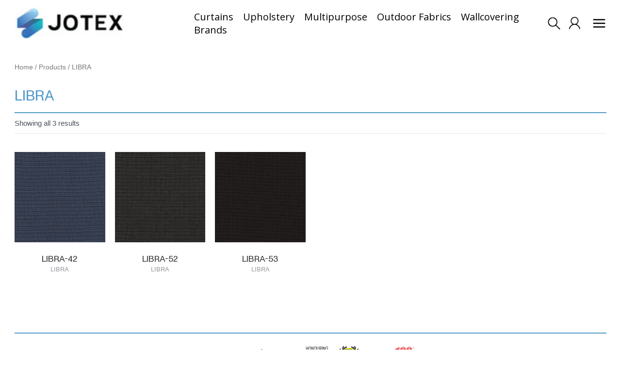

--- FILE ---
content_type: text/html; charset=UTF-8
request_url: https://jotex.co/collection/libra/
body_size: 59354
content:
<!DOCTYPE html>
<html lang="en-US">
<head>
<meta charset="UTF-8">
<meta name="viewport" content="width=device-width, initial-scale=1">
<link rel="profile" href="https://gmpg.org/xfn/11">
<link rel="stylesheet" href="https://cdnjs.cloudflare.com/ajax/libs/font-awesome/6.0.0/css/all.min.css">
<!--
        __  __    _    _   _ _____ _____ ____ 
        \ \/ /   / \  | \ | |_   _| ____/ ___|
         \  /   / _ \ |  \| | | | |  _|| |    
         /  \  / ___ \| |\  | | | | |__| |___ 
        /_/\_\/_/   \_\_| \_| |_| |_____\____|
        -->
				<script>document.documentElement.className = document.documentElement.className + ' yes-js js_active js'</script>
			<meta name='robots' content='index, follow, max-image-preview:large, max-snippet:-1, max-video-preview:-1' />

	<!-- This site is optimized with the Yoast SEO plugin v20.3 - https://yoast.com/wordpress/plugins/seo/ -->
	<title>LIBRA Archives - JOTEX Fabric Distributor | Curtain Supplier | Sofa Upholstery Fabrics | Textile Wholesaler in Malaysia</title>
	<link rel="canonical" href="https://jotex.co/collection/libra/" />
	<meta property="og:locale" content="en_US" />
	<meta property="og:type" content="article" />
	<meta property="og:title" content="LIBRA Archives - JOTEX Fabric Distributor | Curtain Supplier | Sofa Upholstery Fabrics | Textile Wholesaler in Malaysia" />
	<meta property="og:url" content="https://jotex.co/collection/libra/" />
	<meta property="og:site_name" content="JOTEX Fabric Distributor | Curtain Supplier | Sofa Upholstery Fabrics | Textile Wholesaler in Malaysia" />
	<meta name="twitter:card" content="summary_large_image" />
	<script type="application/ld+json" class="yoast-schema-graph">{"@context":"https://schema.org","@graph":[{"@type":"CollectionPage","@id":"https://jotex.co/collection/libra/","url":"https://jotex.co/collection/libra/","name":"LIBRA Archives - JOTEX Fabric Distributor | Curtain Supplier | Sofa Upholstery Fabrics | Textile Wholesaler in Malaysia","isPartOf":{"@id":"https://jotex.co/#website"},"primaryImageOfPage":{"@id":"https://jotex.co/collection/libra/#primaryimage"},"image":{"@id":"https://jotex.co/collection/libra/#primaryimage"},"thumbnailUrl":"https://jotex.co/wp-content/uploads/2022/11/LIBRA_42.jpg","breadcrumb":{"@id":"https://jotex.co/collection/libra/#breadcrumb"},"inLanguage":"en-US"},{"@type":"ImageObject","inLanguage":"en-US","@id":"https://jotex.co/collection/libra/#primaryimage","url":"https://jotex.co/wp-content/uploads/2022/11/LIBRA_42.jpg","contentUrl":"https://jotex.co/wp-content/uploads/2022/11/LIBRA_42.jpg","width":2500,"height":2500},{"@type":"BreadcrumbList","@id":"https://jotex.co/collection/libra/#breadcrumb","itemListElement":[{"@type":"ListItem","position":1,"name":"Home","item":"https://jotex.co/"},{"@type":"ListItem","position":2,"name":"LIBRA"}]},{"@type":"WebSite","@id":"https://jotex.co/#website","url":"https://jotex.co/","name":"JOTEX Fabric Distributor | Curtain Supplier | Sofa Upholstery Fabrics | Textile Wholesaler in Malaysia","description":"Innovative fabrics for inspired living","publisher":{"@id":"https://jotex.co/#organization"},"potentialAction":[{"@type":"SearchAction","target":{"@type":"EntryPoint","urlTemplate":"https://jotex.co/?s={search_term_string}"},"query-input":"required name=search_term_string"}],"inLanguage":"en-US"},{"@type":"Organization","@id":"https://jotex.co/#organization","name":"JOTEX SDN BHD","alternateName":"JOTEX","url":"https://jotex.co/","logo":{"@type":"ImageObject","inLanguage":"en-US","@id":"https://jotex.co/#/schema/logo/image/","url":"https://jotex.co/wp-content/uploads/2023/07/jotex-b.jpg","contentUrl":"https://jotex.co/wp-content/uploads/2023/07/jotex-b.jpg","width":300,"height":62,"caption":"JOTEX SDN BHD"},"image":{"@id":"https://jotex.co/#/schema/logo/image/"},"sameAs":["https://www.facebook.com/jotex.co","https://www.instagram.com/jotex.co/","https://www.youtube.com/@jotexco"]}]}</script>
	<!-- / Yoast SEO plugin. -->


<link rel='dns-prefetch' href='//fonts.googleapis.com' />
<link rel="alternate" type="application/rss+xml" title="JOTEX Fabric Distributor | Curtain Supplier | Sofa Upholstery Fabrics | Textile Wholesaler in Malaysia &raquo; Feed" href="https://jotex.co/feed/" />
<link rel="alternate" type="application/rss+xml" title="JOTEX Fabric Distributor | Curtain Supplier | Sofa Upholstery Fabrics | Textile Wholesaler in Malaysia &raquo; Comments Feed" href="https://jotex.co/comments/feed/" />
<link rel="alternate" type="application/rss+xml" title="JOTEX Fabric Distributor | Curtain Supplier | Sofa Upholstery Fabrics | Textile Wholesaler in Malaysia &raquo; LIBRA Category Feed" href="https://jotex.co/collection/libra/feed/" />
<script>
window._wpemojiSettings = {"baseUrl":"https:\/\/s.w.org\/images\/core\/emoji\/14.0.0\/72x72\/","ext":".png","svgUrl":"https:\/\/s.w.org\/images\/core\/emoji\/14.0.0\/svg\/","svgExt":".svg","source":{"concatemoji":"https:\/\/jotex.co\/wp-includes\/js\/wp-emoji-release.min.js?ver=6.1.1"}};
/*! This file is auto-generated */
!function(e,a,t){var n,r,o,i=a.createElement("canvas"),p=i.getContext&&i.getContext("2d");function s(e,t){var a=String.fromCharCode,e=(p.clearRect(0,0,i.width,i.height),p.fillText(a.apply(this,e),0,0),i.toDataURL());return p.clearRect(0,0,i.width,i.height),p.fillText(a.apply(this,t),0,0),e===i.toDataURL()}function c(e){var t=a.createElement("script");t.src=e,t.defer=t.type="text/javascript",a.getElementsByTagName("head")[0].appendChild(t)}for(o=Array("flag","emoji"),t.supports={everything:!0,everythingExceptFlag:!0},r=0;r<o.length;r++)t.supports[o[r]]=function(e){if(p&&p.fillText)switch(p.textBaseline="top",p.font="600 32px Arial",e){case"flag":return s([127987,65039,8205,9895,65039],[127987,65039,8203,9895,65039])?!1:!s([55356,56826,55356,56819],[55356,56826,8203,55356,56819])&&!s([55356,57332,56128,56423,56128,56418,56128,56421,56128,56430,56128,56423,56128,56447],[55356,57332,8203,56128,56423,8203,56128,56418,8203,56128,56421,8203,56128,56430,8203,56128,56423,8203,56128,56447]);case"emoji":return!s([129777,127995,8205,129778,127999],[129777,127995,8203,129778,127999])}return!1}(o[r]),t.supports.everything=t.supports.everything&&t.supports[o[r]],"flag"!==o[r]&&(t.supports.everythingExceptFlag=t.supports.everythingExceptFlag&&t.supports[o[r]]);t.supports.everythingExceptFlag=t.supports.everythingExceptFlag&&!t.supports.flag,t.DOMReady=!1,t.readyCallback=function(){t.DOMReady=!0},t.supports.everything||(n=function(){t.readyCallback()},a.addEventListener?(a.addEventListener("DOMContentLoaded",n,!1),e.addEventListener("load",n,!1)):(e.attachEvent("onload",n),a.attachEvent("onreadystatechange",function(){"complete"===a.readyState&&t.readyCallback()})),(e=t.source||{}).concatemoji?c(e.concatemoji):e.wpemoji&&e.twemoji&&(c(e.twemoji),c(e.wpemoji)))}(window,document,window._wpemojiSettings);
</script>
<style>
img.wp-smiley,
img.emoji {
	display: inline !important;
	border: none !important;
	box-shadow: none !important;
	height: 1em !important;
	width: 1em !important;
	margin: 0 0.07em !important;
	vertical-align: -0.1em !important;
	background: none !important;
	padding: 0 !important;
}
</style>
	<link rel='stylesheet' id='astra-theme-css-css' href='https://jotex.co/wp-content/themes/astra/assets/css/minified/main.min.css?ver=3.9.2' media='all' />
<style id='astra-theme-css-inline-css'>
:root{--ast-container-default-xlg-padding:3em;--ast-container-default-lg-padding:3em;--ast-container-default-slg-padding:2em;--ast-container-default-md-padding:3em;--ast-container-default-sm-padding:3em;--ast-container-default-xs-padding:2.4em;--ast-container-default-xxs-padding:1.8em;}html{font-size:93.75%;}a{color:var(--ast-global-color-0);}a:hover,a:focus{color:var(--ast-global-color-1);}body,button,input,select,textarea,.ast-button,.ast-custom-button{font-family:-apple-system,BlinkMacSystemFont,Segoe UI,Roboto,Oxygen-Sans,Ubuntu,Cantarell,Helvetica Neue,sans-serif;font-weight:inherit;font-size:15px;font-size:1rem;}blockquote{color:var(--ast-global-color-3);}.site-title{font-size:35px;font-size:2.3333333333333rem;display:none;}header .custom-logo-link img{max-width:220px;}.astra-logo-svg{width:220px;}.ast-archive-description .ast-archive-title{font-size:40px;font-size:2.6666666666667rem;}.site-header .site-description{font-size:15px;font-size:1rem;display:none;}.entry-title{font-size:30px;font-size:2rem;}h1,.entry-content h1{font-size:40px;font-size:2.6666666666667rem;}h2,.entry-content h2{font-size:30px;font-size:2rem;}h3,.entry-content h3{font-size:25px;font-size:1.6666666666667rem;}h4,.entry-content h4{font-size:20px;font-size:1.3333333333333rem;}h5,.entry-content h5{font-size:18px;font-size:1.2rem;}h6,.entry-content h6{font-size:15px;font-size:1rem;}.ast-single-post .entry-title,.page-title{font-size:30px;font-size:2rem;}::selection{background-color:var(--ast-global-color-0);color:#ffffff;}body,h1,.entry-title a,.entry-content h1,h2,.entry-content h2,h3,.entry-content h3,h4,.entry-content h4,h5,.entry-content h5,h6,.entry-content h6{color:var(--ast-global-color-3);}.tagcloud a:hover,.tagcloud a:focus,.tagcloud a.current-item{color:#ffffff;border-color:var(--ast-global-color-0);background-color:var(--ast-global-color-0);}input:focus,input[type="text"]:focus,input[type="email"]:focus,input[type="url"]:focus,input[type="password"]:focus,input[type="reset"]:focus,input[type="search"]:focus,textarea:focus{border-color:var(--ast-global-color-0);}input[type="radio"]:checked,input[type=reset],input[type="checkbox"]:checked,input[type="checkbox"]:hover:checked,input[type="checkbox"]:focus:checked,input[type=range]::-webkit-slider-thumb{border-color:var(--ast-global-color-0);background-color:var(--ast-global-color-0);box-shadow:none;}.site-footer a:hover + .post-count,.site-footer a:focus + .post-count{background:var(--ast-global-color-0);border-color:var(--ast-global-color-0);}.single .nav-links .nav-previous,.single .nav-links .nav-next{color:var(--ast-global-color-0);}.entry-meta,.entry-meta *{line-height:1.45;color:var(--ast-global-color-0);}.entry-meta a:hover,.entry-meta a:hover *,.entry-meta a:focus,.entry-meta a:focus *,.page-links > .page-link,.page-links .page-link:hover,.post-navigation a:hover{color:var(--ast-global-color-1);}#cat option,.secondary .calendar_wrap thead a,.secondary .calendar_wrap thead a:visited{color:var(--ast-global-color-0);}.secondary .calendar_wrap #today,.ast-progress-val span{background:var(--ast-global-color-0);}.secondary a:hover + .post-count,.secondary a:focus + .post-count{background:var(--ast-global-color-0);border-color:var(--ast-global-color-0);}.calendar_wrap #today > a{color:#ffffff;}.page-links .page-link,.single .post-navigation a{color:var(--ast-global-color-0);}.ast-archive-title{color:var(--ast-global-color-2);}.widget-title{font-size:21px;font-size:1.4rem;color:var(--ast-global-color-2);}.single .ast-author-details .author-title{color:var(--ast-global-color-1);}.ast-single-post .entry-content a,.ast-comment-content a:not(.ast-comment-edit-reply-wrap a){text-decoration:underline;}.ast-single-post .wp-block-button .wp-block-button__link,.ast-single-post .elementor-button-wrapper .elementor-button,.ast-single-post .entry-content .uagb-tab a,.ast-single-post .entry-content .uagb-ifb-cta a,.ast-single-post .entry-content .wp-block-uagb-buttons a,.ast-single-post .entry-content .uabb-module-content a,.ast-single-post .entry-content .uagb-post-grid a,.ast-single-post .entry-content .uagb-timeline a,.ast-single-post .entry-content .uagb-toc__wrap a,.ast-single-post .entry-content .uagb-taxomony-box a,.ast-single-post .entry-content .woocommerce a,.entry-content .wp-block-latest-posts > li > a{text-decoration:none;}.ast-logo-title-inline .site-logo-img{padding-right:1em;}.site-logo-img img{ transition:all 0.2s linear;}.ast-page-builder-template .hentry {margin: 0;}.ast-page-builder-template .site-content > .ast-container {max-width: 100%;padding: 0;}.ast-page-builder-template .site-content #primary {padding: 0;margin: 0;}.ast-page-builder-template .no-results {text-align: center;margin: 4em auto;}.ast-page-builder-template .ast-pagination {padding: 2em;}.ast-page-builder-template .entry-header.ast-no-title.ast-no-thumbnail {margin-top: 0;}.ast-page-builder-template .entry-header.ast-header-without-markup {margin-top: 0;margin-bottom: 0;}.ast-page-builder-template .entry-header.ast-no-title.ast-no-meta {margin-bottom: 0;}.ast-page-builder-template.single .post-navigation {padding-bottom: 2em;}.ast-page-builder-template.single-post .site-content > .ast-container {max-width: 100%;}.ast-page-builder-template .entry-header {margin-top: 2em;margin-left: auto;margin-right: auto;}.ast-single-post.ast-page-builder-template .site-main > article,.woocommerce.ast-page-builder-template .site-main {padding-top: 2em;padding-left: 20px;padding-right: 20px;}.ast-page-builder-template .ast-archive-description {margin: 2em auto 0;padding-left: 20px;padding-right: 20px;}.ast-page-builder-template .ast-row {margin-left: 0;margin-right: 0;}.single.ast-page-builder-template .entry-header + .entry-content {margin-bottom: 2em;}@media(min-width: 921px) {.ast-page-builder-template.archive.ast-right-sidebar .ast-row article,.ast-page-builder-template.archive.ast-left-sidebar .ast-row article {padding-left: 0;padding-right: 0;}}@media (max-width:921px){#ast-desktop-header{display:none;}}@media (min-width:921px){#ast-mobile-header{display:none;}}.wp-block-buttons.aligncenter{justify-content:center;}.wp-block-button.is-style-outline .wp-block-button__link{border-color:var(--ast-global-color-0);}.wp-block-button.is-style-outline > .wp-block-button__link:not(.has-text-color),.wp-block-button.wp-block-button__link.is-style-outline:not(.has-text-color){color:var(--ast-global-color-0);}.wp-block-button.is-style-outline .wp-block-button__link:hover,.wp-block-button.is-style-outline .wp-block-button__link:focus{color:#ffffff !important;background-color:var(--ast-global-color-1);border-color:var(--ast-global-color-1);}.post-page-numbers.current .page-link,.ast-pagination .page-numbers.current{color:#ffffff;border-color:var(--ast-global-color-0);background-color:var(--ast-global-color-0);border-radius:2px;}h1.widget-title{font-weight:inherit;}h2.widget-title{font-weight:inherit;}h3.widget-title{font-weight:inherit;}#page{display:flex;flex-direction:column;min-height:100vh;}.ast-404-layout-1 h1.page-title{color:var(--ast-global-color-2);}.single .post-navigation a{line-height:1em;height:inherit;}.error-404 .page-sub-title{font-size:1.5rem;font-weight:inherit;}.search .site-content .content-area .search-form{margin-bottom:0;}#page .site-content{flex-grow:1;}.widget{margin-bottom:3.5em;}#secondary li{line-height:1.5em;}#secondary .wp-block-group h2{margin-bottom:0.7em;}#secondary h2{font-size:1.7rem;}.ast-separate-container .ast-article-post,.ast-separate-container .ast-article-single,.ast-separate-container .ast-comment-list li.depth-1,.ast-separate-container .comment-respond{padding:3em;}.ast-separate-container .ast-comment-list li.depth-1,.hentry{margin-bottom:2em;}.ast-separate-container .ast-archive-description,.ast-separate-container .ast-author-box{background-color:var(--ast-global-color-5);border-bottom:1px solid var(--ast-border-color);}.ast-separate-container .comments-title{padding:2em 2em 0 2em;}.ast-page-builder-template .comment-form-textarea,.ast-comment-formwrap .ast-grid-common-col{padding:0;}.ast-comment-formwrap{padding:0 20px;display:inline-flex;column-gap:20px;}.archive.ast-page-builder-template .entry-header{margin-top:2em;}.ast-page-builder-template .ast-comment-formwrap{width:100%;}.entry-title{margin-bottom:0.5em;}.ast-archive-description .ast-archive-title{margin-bottom:10px;text-transform:capitalize;}.ast-archive-description p{font-size:inherit;font-weight:inherit;line-height:inherit;}@media (min-width:921px){.ast-left-sidebar.ast-page-builder-template #secondary,.archive.ast-right-sidebar.ast-page-builder-template .site-main{padding-left:20px;padding-right:20px;}}@media (max-width:544px){.ast-comment-formwrap.ast-row{column-gap:10px;}}@media (min-width:1201px){.ast-separate-container .ast-article-post,.ast-separate-container .ast-article-single,.ast-separate-container .ast-archive-description,.ast-separate-container .ast-author-box,.ast-separate-container .ast-404-layout-1,.ast-separate-container .no-results{padding:3em;}}@media (max-width:921px){.ast-separate-container #primary,.ast-separate-container #secondary{padding:1.5em 0;}#primary,#secondary{padding:1.5em 0;margin:0;}.ast-left-sidebar #content > .ast-container{display:flex;flex-direction:column-reverse;width:100%;}}@media (min-width:922px){.ast-separate-container.ast-right-sidebar #primary,.ast-separate-container.ast-left-sidebar #primary{border:0;}.search-no-results.ast-separate-container #primary{margin-bottom:4em;}}.wp-block-button .wp-block-button__link{color:#ffffff;}.wp-block-button .wp-block-button__link:hover,.wp-block-button .wp-block-button__link:focus{color:#ffffff;background-color:var(--ast-global-color-1);border-color:var(--ast-global-color-1);}.wp-block-button .wp-block-button__link,.wp-block-search .wp-block-search__button,body .wp-block-file .wp-block-file__button{border-color:var(--ast-global-color-0);background-color:var(--ast-global-color-0);color:#ffffff;font-family:inherit;font-weight:inherit;line-height:1;border-radius:2px;padding-top:15px;padding-right:30px;padding-bottom:15px;padding-left:30px;}@media (max-width:921px){.wp-block-button .wp-block-button__link,.wp-block-search .wp-block-search__button,body .wp-block-file .wp-block-file__button{padding-top:14px;padding-right:28px;padding-bottom:14px;padding-left:28px;}}@media (max-width:544px){.wp-block-button .wp-block-button__link,.wp-block-search .wp-block-search__button,body .wp-block-file .wp-block-file__button{padding-top:12px;padding-right:24px;padding-bottom:12px;padding-left:24px;}}.menu-toggle,button,.ast-button,.ast-custom-button,.button,input#submit,input[type="button"],input[type="submit"],input[type="reset"],form[CLASS*="wp-block-search__"].wp-block-search .wp-block-search__inside-wrapper .wp-block-search__button,body .wp-block-file .wp-block-file__button,.search .search-submit{border-style:solid;border-top-width:0;border-right-width:0;border-left-width:0;border-bottom-width:0;color:#ffffff;border-color:var(--ast-global-color-0);background-color:var(--ast-global-color-0);border-radius:2px;padding-top:15px;padding-right:30px;padding-bottom:15px;padding-left:30px;font-family:inherit;font-weight:inherit;line-height:1;}button:focus,.menu-toggle:hover,button:hover,.ast-button:hover,.ast-custom-button:hover .button:hover,.ast-custom-button:hover ,input[type=reset]:hover,input[type=reset]:focus,input#submit:hover,input#submit:focus,input[type="button"]:hover,input[type="button"]:focus,input[type="submit"]:hover,input[type="submit"]:focus,form[CLASS*="wp-block-search__"].wp-block-search .wp-block-search__inside-wrapper .wp-block-search__button:hover,form[CLASS*="wp-block-search__"].wp-block-search .wp-block-search__inside-wrapper .wp-block-search__button:focus,body .wp-block-file .wp-block-file__button:hover,body .wp-block-file .wp-block-file__button:focus{color:#ffffff;background-color:var(--ast-global-color-1);border-color:var(--ast-global-color-1);}form[CLASS*="wp-block-search__"].wp-block-search .wp-block-search__inside-wrapper .wp-block-search__button.has-icon{padding-top:calc(15px - 3px);padding-right:calc(30px - 3px);padding-bottom:calc(15px - 3px);padding-left:calc(30px - 3px);}@media (min-width:544px){.ast-container{max-width:100%;}}@media (max-width:544px){.ast-separate-container .ast-article-post,.ast-separate-container .ast-article-single,.ast-separate-container .comments-title,.ast-separate-container .ast-archive-description{padding:1.5em 1em;}.ast-separate-container #content .ast-container{padding-left:0.54em;padding-right:0.54em;}.ast-separate-container .ast-comment-list li.depth-1{padding:1.5em 1em;margin-bottom:1.5em;}.ast-separate-container .ast-comment-list .bypostauthor{padding:.5em;}.ast-search-menu-icon.ast-dropdown-active .search-field{width:170px;}.menu-toggle,button,.ast-button,.button,input#submit,input[type="button"],input[type="submit"],input[type="reset"]{padding-top:12px;padding-right:24px;padding-bottom:12px;padding-left:24px;}}@media (max-width:921px){.menu-toggle,button,.ast-button,.button,input#submit,input[type="button"],input[type="submit"],input[type="reset"]{padding-top:14px;padding-right:28px;padding-bottom:14px;padding-left:28px;}.ast-mobile-header-stack .main-header-bar .ast-search-menu-icon{display:inline-block;}.ast-header-break-point.ast-header-custom-item-outside .ast-mobile-header-stack .main-header-bar .ast-search-icon{margin:0;}.ast-comment-avatar-wrap img{max-width:2.5em;}.ast-separate-container .ast-comment-list li.depth-1{padding:1.5em 2.14em;}.ast-separate-container .comment-respond{padding:2em 2.14em;}.ast-comment-meta{padding:0 1.8888em 1.3333em;}}@media (max-width:921px){.site-title{display:block;}.ast-archive-description .ast-archive-title{font-size:40px;}.site-header .site-description{display:none;}.entry-title{font-size:30px;}h1,.entry-content h1{font-size:30px;}h2,.entry-content h2{font-size:25px;}h3,.entry-content h3{font-size:20px;}.ast-single-post .entry-title,.page-title{font-size:30px;}}@media (max-width:544px){.site-title{display:block;}.ast-archive-description .ast-archive-title{font-size:40px;}.site-header .site-description{display:none;}.entry-title{font-size:30px;}h1,.entry-content h1{font-size:30px;}h2,.entry-content h2{font-size:25px;}h3,.entry-content h3{font-size:20px;}.ast-single-post .entry-title,.page-title{font-size:30px;}}@media (max-width:921px){html{font-size:85.5%;}}@media (max-width:544px){html{font-size:85.5%;}}@media (min-width:922px){.ast-container{max-width:1240px;}}@media (min-width:922px){.site-content .ast-container{display:flex;}}@media (max-width:921px){.site-content .ast-container{flex-direction:column;}}@media (min-width:922px){.main-header-menu .sub-menu .menu-item.ast-left-align-sub-menu:hover > .sub-menu,.main-header-menu .sub-menu .menu-item.ast-left-align-sub-menu.focus > .sub-menu{margin-left:-0px;}}.footer-widget-area[data-section^="section-fb-html-"] .ast-builder-html-element{text-align:center;}blockquote,cite {font-style: initial;}.wp-block-file {display: flex;align-items: center;flex-wrap: wrap;justify-content: space-between;}.wp-block-pullquote {border: none;}.wp-block-pullquote blockquote::before {content: "\201D";font-family: "Helvetica",sans-serif;display: flex;transform: rotate( 180deg );font-size: 6rem;font-style: normal;line-height: 1;font-weight: bold;align-items: center;justify-content: center;}.has-text-align-right > blockquote::before {justify-content: flex-start;}.has-text-align-left > blockquote::before {justify-content: flex-end;}figure.wp-block-pullquote.is-style-solid-color blockquote {max-width: 100%;text-align: inherit;}html body {--wp--custom--ast-default-block-top-padding: 3em;--wp--custom--ast-default-block-right-padding: 3em;--wp--custom--ast-default-block-bottom-padding: 3em;--wp--custom--ast-default-block-left-padding: 3em;--wp--custom--ast-container-width: 1200px;--wp--custom--ast-content-width-size: 1200px;--wp--custom--ast-wide-width-size: calc(1200px + var(--wp--custom--ast-default-block-left-padding) + var(--wp--custom--ast-default-block-right-padding));}@media(max-width: 921px) {html body {--wp--custom--ast-default-block-top-padding: 3em;--wp--custom--ast-default-block-right-padding: 2em;--wp--custom--ast-default-block-bottom-padding: 3em;--wp--custom--ast-default-block-left-padding: 2em;}}@media(max-width: 544px) {html body {--wp--custom--ast-default-block-top-padding: 3em;--wp--custom--ast-default-block-right-padding: 1.5em;--wp--custom--ast-default-block-bottom-padding: 3em;--wp--custom--ast-default-block-left-padding: 1.5em;}}.entry-content > .wp-block-group,.entry-content > .wp-block-cover,.entry-content > .wp-block-columns {padding-top: var(--wp--custom--ast-default-block-top-padding);padding-right: var(--wp--custom--ast-default-block-right-padding);padding-bottom: var(--wp--custom--ast-default-block-bottom-padding);padding-left: var(--wp--custom--ast-default-block-left-padding);}.ast-plain-container.ast-no-sidebar .entry-content > .alignfull,.ast-page-builder-template .ast-no-sidebar .entry-content > .alignfull {margin-left: calc( -50vw + 50%);margin-right: calc( -50vw + 50%);max-width: 100vw;width: 100vw;}.ast-plain-container.ast-no-sidebar .entry-content .alignfull .alignfull,.ast-page-builder-template.ast-no-sidebar .entry-content .alignfull .alignfull,.ast-plain-container.ast-no-sidebar .entry-content .alignfull .alignwide,.ast-page-builder-template.ast-no-sidebar .entry-content .alignfull .alignwide,.ast-plain-container.ast-no-sidebar .entry-content .alignwide .alignfull,.ast-page-builder-template.ast-no-sidebar .entry-content .alignwide .alignfull,.ast-plain-container.ast-no-sidebar .entry-content .alignwide .alignwide,.ast-page-builder-template.ast-no-sidebar .entry-content .alignwide .alignwide,.ast-plain-container.ast-no-sidebar .entry-content .wp-block-column .alignfull,.ast-page-builder-template.ast-no-sidebar .entry-content .wp-block-column .alignfull,.ast-plain-container.ast-no-sidebar .entry-content .wp-block-column .alignwide,.ast-page-builder-template.ast-no-sidebar .entry-content .wp-block-column .alignwide {margin-left: auto;margin-right: auto;width: 100%;}[ast-blocks-layout] .wp-block-separator:not(.is-style-dots) {height: 0;}[ast-blocks-layout] .wp-block-separator {margin: 20px auto;}[ast-blocks-layout] .wp-block-separator:not(.is-style-wide):not(.is-style-dots) {max-width: 100px;}[ast-blocks-layout] .wp-block-separator.has-background {padding: 0;}.entry-content[ast-blocks-layout] > * {max-width: var(--wp--custom--ast-content-width-size);margin-left: auto;margin-right: auto;}.entry-content[ast-blocks-layout] > .alignwide {max-width: var(--wp--custom--ast-wide-width-size);}.entry-content[ast-blocks-layout] .alignfull {max-width: none;}.entry-content .wp-block-columns {margin-bottom: 0;}blockquote {margin: 1.5em;border: none;}.wp-block-quote:not(.has-text-align-right):not(.has-text-align-center) {border-left: 5px solid rgba(0,0,0,0.05);}.has-text-align-right > blockquote,blockquote.has-text-align-right {border-right: 5px solid rgba(0,0,0,0.05);}.has-text-align-left > blockquote,blockquote.has-text-align-left {border-left: 5px solid rgba(0,0,0,0.05);}.wp-block-site-tagline,.wp-block-latest-posts .read-more {margin-top: 15px;}.wp-block-loginout p label {display: block;}.wp-block-loginout p:not(.login-remember):not(.login-submit) input {width: 100%;}.wp-block-loginout input:focus {border-color: transparent;}.wp-block-loginout input:focus {outline: thin dotted;}.entry-content .wp-block-media-text .wp-block-media-text__content {padding: 0 0 0 8%;}.entry-content .wp-block-media-text.has-media-on-the-right .wp-block-media-text__content {padding: 0 8% 0 0;}.entry-content .wp-block-media-text.has-background .wp-block-media-text__content {padding: 8%;}.entry-content .wp-block-cover:not([class*="background-color"]) .wp-block-cover__inner-container,.entry-content .wp-block-cover:not([class*="background-color"]) .wp-block-cover-image-text,.entry-content .wp-block-cover:not([class*="background-color"]) .wp-block-cover-text,.entry-content .wp-block-cover-image:not([class*="background-color"]) .wp-block-cover__inner-container,.entry-content .wp-block-cover-image:not([class*="background-color"]) .wp-block-cover-image-text,.entry-content .wp-block-cover-image:not([class*="background-color"]) .wp-block-cover-text {color: var(--ast-global-color-5);}.wp-block-loginout .login-remember input {width: 1.1rem;height: 1.1rem;margin: 0 5px 4px 0;vertical-align: middle;}.wp-block-latest-posts > li > *:first-child,.wp-block-latest-posts:not(.is-grid) > li:first-child {margin-top: 0;}.wp-block-search__inside-wrapper .wp-block-search__input {padding: 0 10px;color: var(--ast-global-color-3);background: var(--ast-global-color-5);border-color: var(--ast-border-color);}.wp-block-latest-posts .read-more {margin-bottom: 1.5em;}.wp-block-search__no-button .wp-block-search__inside-wrapper .wp-block-search__input {padding-top: 5px;padding-bottom: 5px;}.wp-block-latest-posts .wp-block-latest-posts__post-date,.wp-block-latest-posts .wp-block-latest-posts__post-author {font-size: 1rem;}.wp-block-latest-posts > li > *,.wp-block-latest-posts:not(.is-grid) > li {margin-top: 12px;margin-bottom: 12px;}.ast-page-builder-template .entry-content[ast-blocks-layout] > *,.ast-page-builder-template .entry-content[ast-blocks-layout] > .alignfull > * {max-width: none;}.ast-page-builder-template .entry-content[ast-blocks-layout] > .alignwide > * {max-width: var(--wp--custom--ast-wide-width-size);}.ast-page-builder-template .entry-content[ast-blocks-layout] > .inherit-container-width > *,.ast-page-builder-template .entry-content[ast-blocks-layout] > * > *,.entry-content[ast-blocks-layout] > .wp-block-cover .wp-block-cover__inner-container {max-width: var(--wp--custom--ast-content-width-size);margin-left: auto;margin-right: auto;}.entry-content[ast-blocks-layout] .wp-block-cover:not(.alignleft):not(.alignright) {width: auto;}@media(max-width: 1200px) {.ast-separate-container .entry-content > .alignfull,.ast-separate-container .entry-content[ast-blocks-layout] > .alignwide,.ast-plain-container .entry-content[ast-blocks-layout] > .alignwide,.ast-plain-container .entry-content .alignfull {margin-left: calc(-1 * min(var(--ast-container-default-xlg-padding),20px)) ;margin-right: calc(-1 * min(var(--ast-container-default-xlg-padding),20px));}}@media(min-width: 1201px) {.ast-separate-container .entry-content > .alignfull {margin-left: calc(-1 * var(--ast-container-default-xlg-padding) );margin-right: calc(-1 * var(--ast-container-default-xlg-padding) );}.ast-separate-container .entry-content[ast-blocks-layout] > .alignwide,.ast-plain-container .entry-content[ast-blocks-layout] > .alignwide {margin-left: calc(-1 * var(--wp--custom--ast-default-block-left-padding) );margin-right: calc(-1 * var(--wp--custom--ast-default-block-right-padding) );}}@media(min-width: 921px) {.ast-separate-container .entry-content .wp-block-group.alignwide:not(.inherit-container-width) > :where(:not(.alignleft):not(.alignright)),.ast-plain-container .entry-content .wp-block-group.alignwide:not(.inherit-container-width) > :where(:not(.alignleft):not(.alignright)) {max-width: calc( var(--wp--custom--ast-content-width-size) + 80px );}.ast-plain-container.ast-right-sidebar .entry-content[ast-blocks-layout] .alignfull,.ast-plain-container.ast-left-sidebar .entry-content[ast-blocks-layout] .alignfull {margin-left: -60px;margin-right: -60px;}}@media(min-width: 544px) {.entry-content > .alignleft {margin-right: 20px;}.entry-content > .alignright {margin-left: 20px;}}@media (max-width:544px){.wp-block-columns .wp-block-column:not(:last-child){margin-bottom:20px;}.wp-block-latest-posts{margin:0;}}@media( max-width: 600px ) {.entry-content .wp-block-media-text .wp-block-media-text__content,.entry-content .wp-block-media-text.has-media-on-the-right .wp-block-media-text__content {padding: 8% 0 0;}.entry-content .wp-block-media-text.has-background .wp-block-media-text__content {padding: 8%;}}:root .has-ast-global-color-0-color{color:var(--ast-global-color-0);}:root .has-ast-global-color-0-background-color{background-color:var(--ast-global-color-0);}:root .wp-block-button .has-ast-global-color-0-color{color:var(--ast-global-color-0);}:root .wp-block-button .has-ast-global-color-0-background-color{background-color:var(--ast-global-color-0);}:root .has-ast-global-color-1-color{color:var(--ast-global-color-1);}:root .has-ast-global-color-1-background-color{background-color:var(--ast-global-color-1);}:root .wp-block-button .has-ast-global-color-1-color{color:var(--ast-global-color-1);}:root .wp-block-button .has-ast-global-color-1-background-color{background-color:var(--ast-global-color-1);}:root .has-ast-global-color-2-color{color:var(--ast-global-color-2);}:root .has-ast-global-color-2-background-color{background-color:var(--ast-global-color-2);}:root .wp-block-button .has-ast-global-color-2-color{color:var(--ast-global-color-2);}:root .wp-block-button .has-ast-global-color-2-background-color{background-color:var(--ast-global-color-2);}:root .has-ast-global-color-3-color{color:var(--ast-global-color-3);}:root .has-ast-global-color-3-background-color{background-color:var(--ast-global-color-3);}:root .wp-block-button .has-ast-global-color-3-color{color:var(--ast-global-color-3);}:root .wp-block-button .has-ast-global-color-3-background-color{background-color:var(--ast-global-color-3);}:root .has-ast-global-color-4-color{color:var(--ast-global-color-4);}:root .has-ast-global-color-4-background-color{background-color:var(--ast-global-color-4);}:root .wp-block-button .has-ast-global-color-4-color{color:var(--ast-global-color-4);}:root .wp-block-button .has-ast-global-color-4-background-color{background-color:var(--ast-global-color-4);}:root .has-ast-global-color-5-color{color:var(--ast-global-color-5);}:root .has-ast-global-color-5-background-color{background-color:var(--ast-global-color-5);}:root .wp-block-button .has-ast-global-color-5-color{color:var(--ast-global-color-5);}:root .wp-block-button .has-ast-global-color-5-background-color{background-color:var(--ast-global-color-5);}:root .has-ast-global-color-6-color{color:var(--ast-global-color-6);}:root .has-ast-global-color-6-background-color{background-color:var(--ast-global-color-6);}:root .wp-block-button .has-ast-global-color-6-color{color:var(--ast-global-color-6);}:root .wp-block-button .has-ast-global-color-6-background-color{background-color:var(--ast-global-color-6);}:root .has-ast-global-color-7-color{color:var(--ast-global-color-7);}:root .has-ast-global-color-7-background-color{background-color:var(--ast-global-color-7);}:root .wp-block-button .has-ast-global-color-7-color{color:var(--ast-global-color-7);}:root .wp-block-button .has-ast-global-color-7-background-color{background-color:var(--ast-global-color-7);}:root .has-ast-global-color-8-color{color:var(--ast-global-color-8);}:root .has-ast-global-color-8-background-color{background-color:var(--ast-global-color-8);}:root .wp-block-button .has-ast-global-color-8-color{color:var(--ast-global-color-8);}:root .wp-block-button .has-ast-global-color-8-background-color{background-color:var(--ast-global-color-8);}:root{--ast-global-color-0:#0170B9;--ast-global-color-1:#3a3a3a;--ast-global-color-2:#3a3a3a;--ast-global-color-3:#4B4F58;--ast-global-color-4:#F5F5F5;--ast-global-color-5:#FFFFFF;--ast-global-color-6:#E5E5E5;--ast-global-color-7:#424242;--ast-global-color-8:#000000;}:root {--ast-border-color : var(--ast-global-color-6);}.ast-breadcrumbs .trail-browse,.ast-breadcrumbs .trail-items,.ast-breadcrumbs .trail-items li{display:inline-block;margin:0;padding:0;border:none;background:inherit;text-indent:0;}.ast-breadcrumbs .trail-browse{font-size:inherit;font-style:inherit;font-weight:inherit;color:inherit;}.ast-breadcrumbs .trail-items{list-style:none;}.trail-items li::after{padding:0 0.3em;content:"\00bb";}.trail-items li:last-of-type::after{display:none;}.trail-items li::after{content:"\002F";}.ast-breadcrumbs-wrapper,.ast-breadcrumbs-wrapper a{font-family:inherit;font-weight:inherit;}.ast-header-breadcrumb{padding-top:10px;padding-bottom:10px;width:100%;}.ast-default-menu-enable.ast-main-header-nav-open.ast-header-break-point .main-header-bar.ast-header-breadcrumb,.ast-main-header-nav-open .main-header-bar.ast-header-breadcrumb{padding-top:1em;padding-bottom:1em;}.ast-header-break-point .main-header-bar.ast-header-breadcrumb{border-bottom-width:1px;border-bottom-color:#eaeaea;border-bottom-style:solid;}.ast-breadcrumbs-wrapper{line-height:1.4;}.ast-breadcrumbs-wrapper .rank-math-breadcrumb p{margin-bottom:0px;}.ast-breadcrumbs-wrapper{display:block;width:100%;}h1,.entry-content h1,h2,.entry-content h2,h3,.entry-content h3,h4,.entry-content h4,h5,.entry-content h5,h6,.entry-content h6{color:var(--ast-global-color-2);}.entry-title a{color:var(--ast-global-color-2);}@media (max-width:921px){.ast-builder-grid-row-container.ast-builder-grid-row-tablet-3-firstrow .ast-builder-grid-row > *:first-child,.ast-builder-grid-row-container.ast-builder-grid-row-tablet-3-lastrow .ast-builder-grid-row > *:last-child{grid-column:1 / -1;}}@media (max-width:544px){.ast-builder-grid-row-container.ast-builder-grid-row-mobile-3-firstrow .ast-builder-grid-row > *:first-child,.ast-builder-grid-row-container.ast-builder-grid-row-mobile-3-lastrow .ast-builder-grid-row > *:last-child{grid-column:1 / -1;}}.ast-builder-layout-element[data-section="title_tagline"]{display:flex;}@media (max-width:921px){.ast-header-break-point .ast-builder-layout-element[data-section="title_tagline"]{display:flex;}}@media (max-width:544px){.ast-header-break-point .ast-builder-layout-element[data-section="title_tagline"]{display:flex;}}.ast-builder-menu-1{font-family:inherit;font-weight:inherit;}.ast-builder-menu-1 .sub-menu,.ast-builder-menu-1 .inline-on-mobile .sub-menu{border-top-width:2px;border-bottom-width:0px;border-right-width:0px;border-left-width:0px;border-color:var(--ast-global-color-0);border-style:solid;border-radius:0px;}.ast-builder-menu-1 .main-header-menu > .menu-item > .sub-menu,.ast-builder-menu-1 .main-header-menu > .menu-item > .astra-full-megamenu-wrapper{margin-top:0px;}.ast-desktop .ast-builder-menu-1 .main-header-menu > .menu-item > .sub-menu:before,.ast-desktop .ast-builder-menu-1 .main-header-menu > .menu-item > .astra-full-megamenu-wrapper:before{height:calc( 0px + 5px );}.ast-desktop .ast-builder-menu-1 .menu-item .sub-menu .menu-link{border-style:none;}@media (max-width:921px){.ast-header-break-point .ast-builder-menu-1 .menu-item.menu-item-has-children > .ast-menu-toggle{top:0;}.ast-builder-menu-1 .menu-item-has-children > .menu-link:after{content:unset;}}@media (max-width:544px){.ast-header-break-point .ast-builder-menu-1 .menu-item.menu-item-has-children > .ast-menu-toggle{top:0;}}.ast-builder-menu-1{display:flex;}@media (max-width:921px){.ast-header-break-point .ast-builder-menu-1{display:flex;}}@media (max-width:544px){.ast-header-break-point .ast-builder-menu-1{display:flex;}}.ast-builder-html-element img.alignnone{display:inline-block;}.ast-builder-html-element p:first-child{margin-top:0;}.ast-builder-html-element p:last-child{margin-bottom:0;}.ast-header-break-point .main-header-bar .ast-builder-html-element{line-height:1.85714285714286;}.ast-header-html-1 .ast-builder-html-element{font-size:15px;font-size:1rem;}.ast-header-html-1{font-size:15px;font-size:1rem;}.ast-header-html-1{display:flex;}@media (max-width:921px){.ast-header-break-point .ast-header-html-1{display:flex;}}@media (max-width:544px){.ast-header-break-point .ast-header-html-1{display:flex;}}.header-widget-area[data-section="sidebar-widgets-header-widget-1"]{display:block;}@media (max-width:921px){.ast-header-break-point .header-widget-area[data-section="sidebar-widgets-header-widget-1"]{display:block;}}@media (max-width:544px){.ast-header-break-point .header-widget-area[data-section="sidebar-widgets-header-widget-1"]{display:block;}}.site-below-footer-wrap{padding-top:20px;padding-bottom:20px;}.site-below-footer-wrap[data-section="section-below-footer-builder"]{background-color:#eeeeee;;min-height:80px;}.site-below-footer-wrap[data-section="section-below-footer-builder"] .ast-builder-grid-row{max-width:1200px;margin-left:auto;margin-right:auto;}.site-below-footer-wrap[data-section="section-below-footer-builder"] .ast-builder-grid-row,.site-below-footer-wrap[data-section="section-below-footer-builder"] .site-footer-section{align-items:flex-start;}.site-below-footer-wrap[data-section="section-below-footer-builder"].ast-footer-row-inline .site-footer-section{display:flex;margin-bottom:0;}.ast-builder-grid-row-full .ast-builder-grid-row{grid-template-columns:1fr;}@media (max-width:921px){.site-below-footer-wrap[data-section="section-below-footer-builder"].ast-footer-row-tablet-inline .site-footer-section{display:flex;margin-bottom:0;}.site-below-footer-wrap[data-section="section-below-footer-builder"].ast-footer-row-tablet-stack .site-footer-section{display:block;margin-bottom:10px;}.ast-builder-grid-row-container.ast-builder-grid-row-tablet-full .ast-builder-grid-row{grid-template-columns:1fr;}}@media (max-width:544px){.site-below-footer-wrap[data-section="section-below-footer-builder"].ast-footer-row-mobile-inline .site-footer-section{display:flex;margin-bottom:0;}.site-below-footer-wrap[data-section="section-below-footer-builder"].ast-footer-row-mobile-stack .site-footer-section{display:block;margin-bottom:10px;}.ast-builder-grid-row-container.ast-builder-grid-row-mobile-full .ast-builder-grid-row{grid-template-columns:1fr;}}.site-below-footer-wrap[data-section="section-below-footer-builder"]{display:grid;}@media (max-width:921px){.ast-header-break-point .site-below-footer-wrap[data-section="section-below-footer-builder"]{display:grid;}}@media (max-width:544px){.ast-header-break-point .site-below-footer-wrap[data-section="section-below-footer-builder"]{display:grid;}}.ast-builder-html-element img.alignnone{display:inline-block;}.ast-builder-html-element p:first-child{margin-top:0;}.ast-builder-html-element p:last-child{margin-bottom:0;}.ast-header-break-point .main-header-bar .ast-builder-html-element{line-height:1.85714285714286;}.footer-widget-area[data-section="section-fb-html-1"]{display:block;}@media (max-width:921px){.ast-header-break-point .footer-widget-area[data-section="section-fb-html-1"]{display:block;}}@media (max-width:544px){.ast-header-break-point .footer-widget-area[data-section="section-fb-html-1"]{display:block;}}.footer-widget-area[data-section="section-fb-html-1"] .ast-builder-html-element{text-align:right;}@media (max-width:921px){.footer-widget-area[data-section="section-fb-html-1"] .ast-builder-html-element{text-align:center;}}@media (max-width:544px){.footer-widget-area[data-section="section-fb-html-1"] .ast-builder-html-element{text-align:center;}}.ast-footer-copyright{text-align:left;}.ast-footer-copyright {color:var(--ast-global-color-3);}@media (max-width:921px){.ast-footer-copyright{text-align:center;}}@media (max-width:544px){.ast-footer-copyright{text-align:center;}}.ast-footer-copyright.ast-builder-layout-element{display:flex;}@media (max-width:921px){.ast-header-break-point .ast-footer-copyright.ast-builder-layout-element{display:flex;}}@media (max-width:544px){.ast-header-break-point .ast-footer-copyright.ast-builder-layout-element{display:flex;}}.site-primary-footer-wrap{padding-top:45px;padding-bottom:45px;}.site-primary-footer-wrap[data-section="section-primary-footer-builder"]{background-color:#f9f9f9;;border-style:solid;border-width:0px;border-top-width:1px;border-top-color:#e6e6e6;}.site-primary-footer-wrap[data-section="section-primary-footer-builder"] .ast-builder-grid-row{max-width:1200px;margin-left:auto;margin-right:auto;}.site-primary-footer-wrap[data-section="section-primary-footer-builder"] .ast-builder-grid-row,.site-primary-footer-wrap[data-section="section-primary-footer-builder"] .site-footer-section{align-items:flex-start;}.site-primary-footer-wrap[data-section="section-primary-footer-builder"].ast-footer-row-inline .site-footer-section{display:flex;margin-bottom:0;}.ast-builder-grid-row-3-equal .ast-builder-grid-row{grid-template-columns:repeat( 3,1fr );}@media (max-width:921px){.site-primary-footer-wrap[data-section="section-primary-footer-builder"].ast-footer-row-tablet-inline .site-footer-section{display:flex;margin-bottom:0;}.site-primary-footer-wrap[data-section="section-primary-footer-builder"].ast-footer-row-tablet-stack .site-footer-section{display:block;margin-bottom:10px;}.ast-builder-grid-row-container.ast-builder-grid-row-tablet-3-equal .ast-builder-grid-row{grid-template-columns:repeat( 3,1fr );}}@media (max-width:544px){.site-primary-footer-wrap[data-section="section-primary-footer-builder"].ast-footer-row-mobile-inline .site-footer-section{display:flex;margin-bottom:0;}.site-primary-footer-wrap[data-section="section-primary-footer-builder"].ast-footer-row-mobile-stack .site-footer-section{display:block;margin-bottom:10px;}.ast-builder-grid-row-container.ast-builder-grid-row-mobile-full .ast-builder-grid-row{grid-template-columns:1fr;}}.site-primary-footer-wrap[data-section="section-primary-footer-builder"]{display:grid;}@media (max-width:921px){.ast-header-break-point .site-primary-footer-wrap[data-section="section-primary-footer-builder"]{display:grid;}}@media (max-width:544px){.ast-header-break-point .site-primary-footer-wrap[data-section="section-primary-footer-builder"]{display:grid;}}.footer-widget-area[data-section="sidebar-widgets-footer-widget-1"].footer-widget-area-inner{text-align:left;}.footer-widget-area.widget-area.site-footer-focus-item{width:auto;}@media (max-width:921px){.footer-widget-area[data-section="sidebar-widgets-footer-widget-1"].footer-widget-area-inner{text-align:center;}}@media (max-width:544px){.footer-widget-area[data-section="sidebar-widgets-footer-widget-1"].footer-widget-area-inner{text-align:center;}}.footer-widget-area[data-section="sidebar-widgets-footer-widget-1"]{display:block;}@media (max-width:921px){.ast-header-break-point .footer-widget-area[data-section="sidebar-widgets-footer-widget-1"]{display:block;}}@media (max-width:544px){.ast-header-break-point .footer-widget-area[data-section="sidebar-widgets-footer-widget-1"]{display:block;}}.footer-widget-area[data-section="sidebar-widgets-footer-widget-2"]{display:block;}@media (max-width:921px){.ast-header-break-point .footer-widget-area[data-section="sidebar-widgets-footer-widget-2"]{display:block;}}@media (max-width:544px){.ast-header-break-point .footer-widget-area[data-section="sidebar-widgets-footer-widget-2"]{display:block;}}.footer-widget-area[data-section="sidebar-widgets-footer-widget-3"]{display:block;}@media (max-width:921px){.ast-header-break-point .footer-widget-area[data-section="sidebar-widgets-footer-widget-3"]{display:block;}}@media (max-width:544px){.ast-header-break-point .footer-widget-area[data-section="sidebar-widgets-footer-widget-3"]{display:block;}}.footer-widget-area[data-section="sidebar-widgets-footer-widget-4"]{display:block;}@media (max-width:921px){.ast-header-break-point .footer-widget-area[data-section="sidebar-widgets-footer-widget-4"]{display:block;}}@media (max-width:544px){.ast-header-break-point .footer-widget-area[data-section="sidebar-widgets-footer-widget-4"]{display:block;}}.footer-widget-area[data-section="sidebar-widgets-footer-widget-2"].footer-widget-area-inner{text-align:left;}.footer-widget-area.widget-area.site-footer-focus-item{width:auto;}@media (max-width:921px){.footer-widget-area[data-section="sidebar-widgets-footer-widget-2"].footer-widget-area-inner{text-align:center;}}@media (max-width:544px){.footer-widget-area[data-section="sidebar-widgets-footer-widget-2"].footer-widget-area-inner{text-align:center;}}.footer-widget-area[data-section="sidebar-widgets-footer-widget-1"]{display:block;}@media (max-width:921px){.ast-header-break-point .footer-widget-area[data-section="sidebar-widgets-footer-widget-1"]{display:block;}}@media (max-width:544px){.ast-header-break-point .footer-widget-area[data-section="sidebar-widgets-footer-widget-1"]{display:block;}}.footer-widget-area[data-section="sidebar-widgets-footer-widget-2"]{display:block;}@media (max-width:921px){.ast-header-break-point .footer-widget-area[data-section="sidebar-widgets-footer-widget-2"]{display:block;}}@media (max-width:544px){.ast-header-break-point .footer-widget-area[data-section="sidebar-widgets-footer-widget-2"]{display:block;}}.footer-widget-area[data-section="sidebar-widgets-footer-widget-3"]{display:block;}@media (max-width:921px){.ast-header-break-point .footer-widget-area[data-section="sidebar-widgets-footer-widget-3"]{display:block;}}@media (max-width:544px){.ast-header-break-point .footer-widget-area[data-section="sidebar-widgets-footer-widget-3"]{display:block;}}.footer-widget-area[data-section="sidebar-widgets-footer-widget-4"]{display:block;}@media (max-width:921px){.ast-header-break-point .footer-widget-area[data-section="sidebar-widgets-footer-widget-4"]{display:block;}}@media (max-width:544px){.ast-header-break-point .footer-widget-area[data-section="sidebar-widgets-footer-widget-4"]{display:block;}}.footer-widget-area[data-section="sidebar-widgets-footer-widget-3"].footer-widget-area-inner{text-align:left;}.footer-widget-area.widget-area.site-footer-focus-item{width:auto;}@media (max-width:921px){.footer-widget-area[data-section="sidebar-widgets-footer-widget-3"].footer-widget-area-inner{text-align:center;}}@media (max-width:544px){.footer-widget-area[data-section="sidebar-widgets-footer-widget-3"].footer-widget-area-inner{text-align:center;}}.footer-widget-area[data-section="sidebar-widgets-footer-widget-1"]{display:block;}@media (max-width:921px){.ast-header-break-point .footer-widget-area[data-section="sidebar-widgets-footer-widget-1"]{display:block;}}@media (max-width:544px){.ast-header-break-point .footer-widget-area[data-section="sidebar-widgets-footer-widget-1"]{display:block;}}.footer-widget-area[data-section="sidebar-widgets-footer-widget-2"]{display:block;}@media (max-width:921px){.ast-header-break-point .footer-widget-area[data-section="sidebar-widgets-footer-widget-2"]{display:block;}}@media (max-width:544px){.ast-header-break-point .footer-widget-area[data-section="sidebar-widgets-footer-widget-2"]{display:block;}}.footer-widget-area[data-section="sidebar-widgets-footer-widget-3"]{display:block;}@media (max-width:921px){.ast-header-break-point .footer-widget-area[data-section="sidebar-widgets-footer-widget-3"]{display:block;}}@media (max-width:544px){.ast-header-break-point .footer-widget-area[data-section="sidebar-widgets-footer-widget-3"]{display:block;}}.footer-widget-area[data-section="sidebar-widgets-footer-widget-4"]{display:block;}@media (max-width:921px){.ast-header-break-point .footer-widget-area[data-section="sidebar-widgets-footer-widget-4"]{display:block;}}@media (max-width:544px){.ast-header-break-point .footer-widget-area[data-section="sidebar-widgets-footer-widget-4"]{display:block;}}.footer-widget-area[data-section="sidebar-widgets-footer-widget-4"].footer-widget-area-inner{text-align:left;}.footer-widget-area.widget-area.site-footer-focus-item{width:auto;}@media (max-width:921px){.footer-widget-area[data-section="sidebar-widgets-footer-widget-4"].footer-widget-area-inner{text-align:center;}}@media (max-width:544px){.footer-widget-area[data-section="sidebar-widgets-footer-widget-4"].footer-widget-area-inner{text-align:center;}}.footer-widget-area[data-section="sidebar-widgets-footer-widget-1"]{display:block;}@media (max-width:921px){.ast-header-break-point .footer-widget-area[data-section="sidebar-widgets-footer-widget-1"]{display:block;}}@media (max-width:544px){.ast-header-break-point .footer-widget-area[data-section="sidebar-widgets-footer-widget-1"]{display:block;}}.footer-widget-area[data-section="sidebar-widgets-footer-widget-2"]{display:block;}@media (max-width:921px){.ast-header-break-point .footer-widget-area[data-section="sidebar-widgets-footer-widget-2"]{display:block;}}@media (max-width:544px){.ast-header-break-point .footer-widget-area[data-section="sidebar-widgets-footer-widget-2"]{display:block;}}.footer-widget-area[data-section="sidebar-widgets-footer-widget-3"]{display:block;}@media (max-width:921px){.ast-header-break-point .footer-widget-area[data-section="sidebar-widgets-footer-widget-3"]{display:block;}}@media (max-width:544px){.ast-header-break-point .footer-widget-area[data-section="sidebar-widgets-footer-widget-3"]{display:block;}}.footer-widget-area[data-section="sidebar-widgets-footer-widget-4"]{display:block;}@media (max-width:921px){.ast-header-break-point .footer-widget-area[data-section="sidebar-widgets-footer-widget-4"]{display:block;}}@media (max-width:544px){.ast-header-break-point .footer-widget-area[data-section="sidebar-widgets-footer-widget-4"]{display:block;}}.ast-desktop .ast-mega-menu-enabled .ast-builder-menu-1 div:not( .astra-full-megamenu-wrapper) .sub-menu,.ast-builder-menu-1 .inline-on-mobile .sub-menu,.ast-desktop .ast-builder-menu-1 .astra-full-megamenu-wrapper,.ast-desktop .ast-builder-menu-1 .menu-item .sub-menu{box-shadow:0px 4px 10px -2px rgba(0,0,0,0.1);}.ast-desktop .ast-mobile-popup-drawer.active .ast-mobile-popup-inner{max-width:70%;}@media (max-width:921px){.ast-mobile-popup-drawer.active .ast-mobile-popup-inner{max-width:90%;}}@media (max-width:544px){.ast-mobile-popup-drawer.active .ast-mobile-popup-inner{max-width:90%;}}.ast-desktop-popup-content .menu-link > .menu-text + .icon-arrow,.ast-desktop-popup-content .menu-link > .dropdown-menu-toggle,.ast-desktop-header-content .menu-link > .menu-text + .icon-arrow,.ast-desktop-header-content .menu-link > .dropdown-menu-toggle {display: none;}.ast-desktop-popup-content .sub-menu .menu-link > .icon-arrow:first-of-type,.ast-desktop-header-content .sub-menu .menu-link > .icon-arrow:first-of-type {display: inline-block;margin-right: 5px;}.ast-desktop-popup-content .sub-menu .menu-link > .icon-arrow:first-of-type svg,.ast-desktop-header-content .sub-menu .menu-link > .icon-arrow:first-of-type svg {top: .2em;margin-top: 0px;margin-left: 0px;width: .65em;transform: translate(0,-2px) rotateZ( 270deg );}.ast-desktop-popup-content .main-header-menu .sub-menu .menu-item:not(.menu-item-has-children) .menu-link .icon-arrow:first-of-type,.ast-desktop-header-content .main-header-menu .sub-menu .menu-item:not(.menu-item-has-children) .menu-link .icon-arrow:first-of-type {display: inline-block;}.ast-desktop-popup-content .ast-submenu-expanded > .ast-menu-toggle,.ast-desktop-header-content .ast-submenu-expanded > .ast-menu-toggle {transform: rotateX( 180deg );}#ast-desktop-header .ast-desktop-header-content .main-header-menu .sub-menu .menu-item.menu-item-has-children > .menu-link .icon-arrow svg {position: relative;right: 0;top: 0;transform: translate(0,0%) rotate( 270deg );}.ast-desktop-header-content .ast-builder-menu-mobile .ast-builder-menu,.ast-desktop-popup-content .ast-builder-menu-mobile .ast-builder-menu {width: 100%;}.ast-desktop-header-content .ast-builder-menu-mobile .ast-main-header-bar-alignment,.ast-desktop-popup-content .ast-builder-menu-mobile .ast-main-header-bar-alignment {display: block;width: 100%;flex: auto;order: 4;}.ast-desktop-header-content .ast-builder-menu-mobile .main-header-bar-navigation,.ast-desktop-popup-content .ast-builder-menu-mobile .main-header-bar-navigation {width: 100%;margin: 0;line-height: 3;flex: auto;}.ast-desktop-header-content .ast-builder-menu-mobile .main-navigation,.ast-desktop-popup-content .ast-builder-menu-mobile .main-navigation {display: block;width: 100%;}.ast-desktop-header-content .ast-builder-menu-mobile .ast-flex.main-header-menu,.ast-desktop-popup-content .ast-builder-menu-mobile .ast-flex.main-header-menu {flex-wrap: wrap;}.ast-desktop-header-content .ast-builder-menu-mobile .main-header-menu,.ast-desktop-popup-content .ast-builder-menu-mobile .main-header-menu {border-top-width: 1px;border-style: solid;border-color: var(--ast-border-color);}.ast-desktop-header-content .ast-builder-menu-mobile .main-navigation li.menu-item,.ast-desktop-popup-content .ast-builder-menu-mobile .main-navigation li.menu-item {width: 100%;}.ast-desktop-header-content .ast-builder-menu-mobile .main-navigation .menu-item .menu-link,.ast-desktop-popup-content .ast-builder-menu-mobile .main-navigation .menu-item .menu-link {border-bottom-width: 1px;border-color: var(--ast-border-color);border-style: solid;}.ast-builder-menu-mobile .main-navigation ul .menu-item .menu-link,.ast-builder-menu-mobile .main-navigation ul .menu-item .menu-link {padding: 0 20px;display: inline-block;width: 100%;border: 0;border-bottom-width: 1px;border-style: solid;border-color: var(--ast-border-color);}.ast-desktop-header-content .ast-builder-menu-mobile .main-header-bar-navigation .menu-item-has-children > .ast-menu-toggle,.ast-desktop-popup-content .ast-builder-menu-mobile .main-header-bar-navigation .menu-item-has-children > .ast-menu-toggle {display: inline-block;position: absolute;font-size: inherit;top: 0px;right: 20px;cursor: pointer;-webkit-font-smoothing: antialiased;-moz-osx-font-smoothing: grayscale;padding: 0 0.907em;font-weight: normal;line-height: inherit;transition: all .2s;}.ast-desktop-header-content .ast-builder-menu-mobile .main-header-bar-navigation .menu-item-has-children .sub-menu,.ast-desktop-popup-content .ast-builder-menu-mobile .main-header-bar-navigation .menu-item-has-children .sub-menu {display: none;}.ast-desktop-popup-content .ast-builder-menu-mobile .main-header-bar-navigation .toggled .menu-item-has-children .sub-menu {display: block;}.ast-desktop-header-content .ast-builder-menu-mobile .ast-nav-menu .sub-menu,.ast-desktop-popup-content .ast-builder-menu-mobile .ast-nav-menu .sub-menu {line-height: 3;}.ast-desktop-header-content .ast-builder-menu-mobile .submenu-with-border .sub-menu,.ast-desktop-popup-content .ast-builder-menu-mobile .submenu-with-border .sub-menu {border: 0;}.ast-desktop-header-content .ast-builder-menu-mobile .main-header-menu .sub-menu,.ast-desktop-popup-content .ast-builder-menu-mobile .main-header-menu .sub-menu {position: static;opacity: 1;visibility: visible;border: 0;width: auto;left: auto;right: auto;}.ast-desktop-header-content .ast-builder-menu-mobile .main-header-bar-navigation .menu-item-has-children > .menu-link:after,.ast-desktop-popup-content .ast-builder-menu-mobile .main-header-bar-navigation .menu-item-has-children > .menu-link:after {display: none;}.ast-desktop-header-content .ast-builder-menu-mobile .ast-submenu-expanded.menu-item .sub-menu,.ast-desktop-header-content .ast-builder-menu-mobile .main-header-bar-navigation .toggled .menu-item-has-children .sub-menu,.ast-desktop-popup-content .ast-builder-menu-mobile .ast-submenu-expanded.menu-item .sub-menu,.ast-desktop-popup-content .ast-builder-menu-mobile .main-header-bar-navigation .toggled .menu-item-has-children .sub-menu,.ast-desktop-header-content .ast-builder-menu-mobile .main-header-bar-navigation .toggled .astra-full-megamenu-wrapper,.ast-desktop-popup-content .ast-builder-menu-mobile .ast-submenu-expanded .astra-full-megamenu-wrapper {box-shadow: unset;opacity: 1;visibility: visible;transition: none;}.ast-desktop-header-content .ast-builder-menu-mobile .main-navigation .sub-menu .menu-item .menu-link,.ast-desktop-popup-content .ast-builder-menu-mobile .main-navigation .sub-menu .menu-item .menu-link {padding-left: 30px;}.ast-desktop-header-content .ast-builder-menu-mobile .main-navigation .sub-menu .menu-item .sub-menu .menu-link,.ast-desktop-popup-content .ast-builder-menu-mobile .main-navigation .sub-menu .menu-item .sub-menu .menu-link {padding-left: 40px;}.ast-desktop .main-header-menu > .menu-item .sub-menu:before,.ast-desktop .main-header-menu > .menu-item .astra-full-megamenu-wrapper:before {position: absolute;content: "";top: 0;left: 0;width: 100%;transform: translateY(-100%);}.menu-toggle .ast-close-svg {display: none;}.menu-toggle.toggled .ast-mobile-svg {display: none;}.menu-toggle.toggled .ast-close-svg {display: block;}.ast-desktop .ast-mobile-popup-drawer .ast-mobile-popup-inner {max-width: 20%;}.ast-desktop .ast-mobile-popup-drawer.ast-mobile-popup-full-width .ast-mobile-popup-inner {width: 100%;max-width: 100%;}.ast-desktop .ast-mobile-popup-drawer .ast-mobile-popup-overlay {visibility: hidden;opacity: 0;}.ast-off-canvas-active body.ast-main-header-nav-open.ast-desktop {overflow: auto;}body.admin-bar.ast-desktop .ast-mobile-popup-drawer .ast-mobile-popup-inner {top: 32px;}.ast-mobile-popup-content .ast-builder-layout-element:not(.ast-builder-menu):not(.ast-header-divider-element),.ast-desktop-popup-content .ast-builder-layout-element:not(.ast-builder-menu):not(.ast-header-divider-element),.ast-mobile-header-content .ast-builder-layout-element:not(.ast-builder-menu):not(.ast-header-divider-element),.ast-desktop-header-content .ast-builder-layout-element:not(.ast-builder-menu):not(.ast-header-divider-element) {padding: 15px 20px;}.ast-header-break-point .main-navigation .menu-link {border: 0;}.ast-header-break-point .main-header-bar{border-bottom-width:1px;}@media (min-width:922px){.main-header-bar{border-bottom-width:1px;}}.main-header-menu .menu-item,#astra-footer-menu .menu-item,.main-header-bar .ast-masthead-custom-menu-items{-js-display:flex;display:flex;-webkit-box-pack:center;-webkit-justify-content:center;-moz-box-pack:center;-ms-flex-pack:center;justify-content:center;-webkit-box-orient:vertical;-webkit-box-direction:normal;-webkit-flex-direction:column;-moz-box-orient:vertical;-moz-box-direction:normal;-ms-flex-direction:column;flex-direction:column;}.main-header-menu > .menu-item > .menu-link,#astra-footer-menu > .menu-item > .menu-link{height:100%;-webkit-box-align:center;-webkit-align-items:center;-moz-box-align:center;-ms-flex-align:center;align-items:center;-js-display:flex;display:flex;}.ast-header-break-point .main-navigation ul .menu-item .menu-link .icon-arrow:first-of-type svg{top:.2em;margin-top:0px;margin-left:0px;width:.65em;transform:translate(0,-2px) rotateZ(270deg);}.ast-mobile-popup-content .ast-submenu-expanded > .ast-menu-toggle{transform:rotateX(180deg);}.ast-separate-container .blog-layout-1,.ast-separate-container .blog-layout-2,.ast-separate-container .blog-layout-3{background-color:transparent;background-image:none;}.ast-separate-container .ast-article-post{background-color:var(--ast-global-color-5);;}@media (max-width:921px){.ast-separate-container .ast-article-post{background-color:var(--ast-global-color-5);;}}@media (max-width:544px){.ast-separate-container .ast-article-post{background-color:var(--ast-global-color-5);;}}.ast-separate-container .ast-article-single:not(.ast-related-post),.ast-separate-container .comments-area .comment-respond,.ast-separate-container .comments-area .ast-comment-list li,.ast-separate-container .ast-woocommerce-container,.ast-separate-container .error-404,.ast-separate-container .no-results,.single.ast-separate-container .site-main .ast-author-meta,.ast-separate-container .related-posts-title-wrapper,.ast-separate-container.ast-two-container #secondary .widget,.ast-separate-container .comments-count-wrapper,.ast-box-layout.ast-plain-container .site-content,.ast-padded-layout.ast-plain-container .site-content,.ast-separate-container .comments-area .comments-title{background-color:var(--ast-global-color-5);;}@media (max-width:921px){.ast-separate-container .ast-article-single:not(.ast-related-post),.ast-separate-container .comments-area .comment-respond,.ast-separate-container .comments-area .ast-comment-list li,.ast-separate-container .ast-woocommerce-container,.ast-separate-container .error-404,.ast-separate-container .no-results,.single.ast-separate-container .site-main .ast-author-meta,.ast-separate-container .related-posts-title-wrapper,.ast-separate-container.ast-two-container #secondary .widget,.ast-separate-container .comments-count-wrapper,.ast-box-layout.ast-plain-container .site-content,.ast-padded-layout.ast-plain-container .site-content,.ast-separate-container .comments-area .comments-title{background-color:var(--ast-global-color-5);;}}@media (max-width:544px){.ast-separate-container .ast-article-single:not(.ast-related-post),.ast-separate-container .comments-area .comment-respond,.ast-separate-container .comments-area .ast-comment-list li,.ast-separate-container .ast-woocommerce-container,.ast-separate-container .error-404,.ast-separate-container .no-results,.single.ast-separate-container .site-main .ast-author-meta,.ast-separate-container .related-posts-title-wrapper,.ast-separate-container.ast-two-container #secondary .widget,.ast-separate-container .comments-count-wrapper,.ast-box-layout.ast-plain-container .site-content,.ast-padded-layout.ast-plain-container .site-content,.ast-separate-container .comments-area .comments-title{background-color:var(--ast-global-color-5);;}}.ast-plain-container,.ast-page-builder-template{background-color:var(--ast-global-color-5);;}@media (max-width:921px){.ast-plain-container,.ast-page-builder-template{background-color:var(--ast-global-color-5);;}}@media (max-width:544px){.ast-plain-container,.ast-page-builder-template{background-color:var(--ast-global-color-5);;}}.ast-off-canvas-active body.ast-main-header-nav-open {overflow: hidden;}.ast-mobile-popup-drawer .ast-mobile-popup-overlay {background-color: rgba(0,0,0,0.4);position: fixed;top: 0;right: 0;bottom: 0;left: 0;visibility: hidden;opacity: 0;transition: opacity 0.2s ease-in-out;}.ast-mobile-popup-drawer .ast-mobile-popup-header {-js-display: flex;display: flex;justify-content: flex-end;min-height: calc( 1.2em + 24px);}.ast-mobile-popup-drawer .ast-mobile-popup-header .menu-toggle-close {background: transparent;border: 0;font-size: 24px;line-height: 1;padding: .6em;color: inherit;-js-display: flex;display: flex;box-shadow: none;}.ast-mobile-popup-drawer.ast-mobile-popup-full-width .ast-mobile-popup-inner {max-width: none;transition: transform 0s ease-in,opacity 0.2s ease-in;}.ast-mobile-popup-drawer.active {left: 0;opacity: 1;right: 0;z-index: 100000;transition: opacity 0.25s ease-out;}.ast-mobile-popup-drawer.active .ast-mobile-popup-overlay {opacity: 1;cursor: pointer;visibility: visible;}body.admin-bar .ast-mobile-popup-drawer,body.admin-bar .ast-mobile-popup-drawer .ast-mobile-popup-inner {top: 32px;}body.admin-bar.ast-primary-sticky-header-active .ast-mobile-popup-drawer,body.admin-bar.ast-primary-sticky-header-active .ast-mobile-popup-drawer .ast-mobile-popup-inner{top: 0px;}@media (max-width: 782px) {body.admin-bar .ast-mobile-popup-drawer,body.admin-bar .ast-mobile-popup-drawer .ast-mobile-popup-inner {top: 46px;}}.ast-mobile-popup-content > *,.ast-desktop-popup-content > *{padding: 10px 0;height: auto;}.ast-mobile-popup-content > *:first-child,.ast-desktop-popup-content > *:first-child{padding-top: 10px;}.ast-mobile-popup-content > .ast-builder-menu,.ast-desktop-popup-content > .ast-builder-menu{padding-top: 0;}.ast-mobile-popup-content > *:last-child,.ast-desktop-popup-content > *:last-child {padding-bottom: 0;}.ast-mobile-popup-drawer .ast-mobile-popup-content .ast-search-icon,.ast-mobile-popup-drawer .main-header-bar-navigation .menu-item-has-children .sub-menu,.ast-mobile-popup-drawer .ast-desktop-popup-content .ast-search-icon {display: none;}.ast-mobile-popup-drawer .ast-mobile-popup-content .ast-search-menu-icon.ast-inline-search label,.ast-mobile-popup-drawer .ast-desktop-popup-content .ast-search-menu-icon.ast-inline-search label {width: 100%;}.ast-mobile-popup-content .ast-builder-menu-mobile .main-header-menu,.ast-mobile-popup-content .ast-builder-menu-mobile .main-header-menu .sub-menu {background-color: transparent;}.ast-mobile-popup-content .ast-icon svg {height: .85em;width: .95em;margin-top: 15px;}.ast-mobile-popup-content .ast-icon.icon-search svg {margin-top: 0;}.ast-desktop .ast-desktop-popup-content .astra-menu-animation-slide-up > .menu-item > .sub-menu,.ast-desktop .ast-desktop-popup-content .astra-menu-animation-slide-up > .menu-item .menu-item > .sub-menu,.ast-desktop .ast-desktop-popup-content .astra-menu-animation-slide-down > .menu-item > .sub-menu,.ast-desktop .ast-desktop-popup-content .astra-menu-animation-slide-down > .menu-item .menu-item > .sub-menu,.ast-desktop .ast-desktop-popup-content .astra-menu-animation-fade > .menu-item > .sub-menu,.ast-mobile-popup-drawer.show,.ast-desktop .ast-desktop-popup-content .astra-menu-animation-fade > .menu-item .menu-item > .sub-menu{opacity: 1;visibility: visible;}.ast-mobile-popup-drawer {position: fixed;top: 0;bottom: 0;left: -99999rem;right: 99999rem;transition: opacity 0.25s ease-in,left 0s 0.25s,right 0s 0.25s;opacity: 0;}.ast-mobile-popup-drawer .ast-mobile-popup-inner {width: 100%;transform: translateX(100%);max-width: 90%;right: 0;top: 0;background: #fafafa;color: #3a3a3a;bottom: 0;opacity: 0;position: fixed;box-shadow: 0 0 2rem 0 rgba(0,0,0,0.1);-js-display: flex;display: flex;flex-direction: column;transition: transform 0.2s ease-in,opacity 0.2s ease-in;overflow-y:auto;overflow-x:hidden;}.ast-mobile-popup-drawer.ast-mobile-popup-left .ast-mobile-popup-inner {transform: translateX(-100%);right: auto;left: 0;}.ast-hfb-header.ast-default-menu-enable.ast-header-break-point .ast-mobile-popup-drawer .main-header-bar-navigation ul .menu-item .sub-menu .menu-link {padding-left: 30px;}.ast-hfb-header.ast-default-menu-enable.ast-header-break-point .ast-mobile-popup-drawer .main-header-bar-navigation .sub-menu .menu-item .menu-item .menu-link {padding-left: 40px;}.ast-mobile-popup-drawer .main-header-bar-navigation .menu-item-has-children > .ast-menu-toggle {right: calc( 20px - 0.907em);}.ast-mobile-popup-drawer.content-align-flex-end .main-header-bar-navigation .menu-item-has-children > .ast-menu-toggle {left: calc( 20px - 0.907em);}.ast-mobile-popup-drawer .ast-mobile-popup-content .ast-search-menu-icon,.ast-mobile-popup-drawer .ast-mobile-popup-content .ast-search-menu-icon.slide-search,.ast-mobile-popup-drawer .ast-desktop-popup-content .ast-search-menu-icon,.ast-mobile-popup-drawer .ast-desktop-popup-content .ast-search-menu-icon.slide-search {width: 100%;position: relative;display: block;right: auto;transform: none;}.ast-mobile-popup-drawer .ast-mobile-popup-content .ast-search-menu-icon.slide-search .search-form,.ast-mobile-popup-drawer .ast-mobile-popup-content .ast-search-menu-icon .search-form,.ast-mobile-popup-drawer .ast-desktop-popup-content .ast-search-menu-icon.slide-search .search-form,.ast-mobile-popup-drawer .ast-desktop-popup-content .ast-search-menu-icon .search-form {right: 0;visibility: visible;opacity: 1;position: relative;top: auto;transform: none;padding: 0;display: block;overflow: hidden;}.ast-mobile-popup-drawer .ast-mobile-popup-content .ast-search-menu-icon.ast-inline-search .search-field,.ast-mobile-popup-drawer .ast-mobile-popup-content .ast-search-menu-icon .search-field,.ast-mobile-popup-drawer .ast-desktop-popup-content .ast-search-menu-icon.ast-inline-search .search-field,.ast-mobile-popup-drawer .ast-desktop-popup-content .ast-search-menu-icon .search-field {width: 100%;padding-right: 5.5em;}.ast-mobile-popup-drawer .ast-mobile-popup-content .ast-search-menu-icon .search-submit,.ast-mobile-popup-drawer .ast-desktop-popup-content .ast-search-menu-icon .search-submit {display: block;position: absolute;height: 100%;top: 0;right: 0;padding: 0 1em;border-radius: 0;}.ast-mobile-popup-drawer.active .ast-mobile-popup-inner {opacity: 1;visibility: visible;transform: translateX(0%);}.ast-mobile-popup-drawer.active .ast-mobile-popup-inner{background-color:#ffffff;;}.ast-mobile-header-wrap .ast-mobile-header-content,.ast-desktop-header-content{background-color:#ffffff;;}.ast-mobile-popup-content > *,.ast-mobile-header-content > *,.ast-desktop-popup-content > *,.ast-desktop-header-content > *{padding-top:0px;padding-bottom:0px;}.content-align-flex-start .ast-builder-layout-element{justify-content:flex-start;}.content-align-flex-start .main-header-menu{text-align:left;}.ast-mobile-popup-drawer.active .menu-toggle-close{color:#3a3a3a;}.ast-mobile-header-wrap .ast-primary-header-bar,.ast-primary-header-bar .site-primary-header-wrap{min-height:80px;}.ast-desktop .ast-primary-header-bar .main-header-menu > .menu-item{line-height:80px;}@media (max-width:921px){#masthead .ast-mobile-header-wrap .ast-primary-header-bar,#masthead .ast-mobile-header-wrap .ast-below-header-bar{padding-left:20px;padding-right:20px;}}.ast-header-break-point .ast-primary-header-bar{border-bottom-width:1px;border-bottom-color:#eaeaea;border-bottom-style:solid;}@media (min-width:922px){.ast-primary-header-bar{border-bottom-width:1px;border-bottom-color:#eaeaea;border-bottom-style:solid;}}.ast-primary-header-bar{background-color:#ffffff;;}.ast-primary-header-bar{display:block;}@media (max-width:921px){.ast-header-break-point .ast-primary-header-bar{display:grid;}}@media (max-width:544px){.ast-header-break-point .ast-primary-header-bar{display:grid;}}[data-section="section-header-mobile-trigger"] .ast-button-wrap .ast-mobile-menu-trigger-minimal{color:var(--ast-global-color-0);border:none;background:transparent;}[data-section="section-header-mobile-trigger"] .ast-button-wrap .mobile-menu-toggle-icon .ast-mobile-svg{width:20px;height:20px;fill:var(--ast-global-color-0);}[data-section="section-header-mobile-trigger"] .ast-button-wrap .mobile-menu-wrap .mobile-menu{color:var(--ast-global-color-0);}.ast-builder-menu-mobile .main-navigation .menu-item > .menu-link{font-family:inherit;font-weight:inherit;}.ast-builder-menu-mobile .main-navigation .menu-item.menu-item-has-children > .ast-menu-toggle{top:0;}.ast-builder-menu-mobile .main-navigation .menu-item-has-children > .menu-link:after{content:unset;}.ast-hfb-header .ast-builder-menu-mobile .main-header-menu,.ast-hfb-header .ast-builder-menu-mobile .main-navigation .menu-item .menu-link,.ast-hfb-header .ast-builder-menu-mobile .main-navigation .menu-item .sub-menu .menu-link{border-style:none;}.ast-builder-menu-mobile .main-navigation .menu-item.menu-item-has-children > .ast-menu-toggle{top:0;}@media (max-width:921px){.ast-builder-menu-mobile .main-navigation .menu-item.menu-item-has-children > .ast-menu-toggle{top:0;}.ast-builder-menu-mobile .main-navigation .menu-item-has-children > .menu-link:after{content:unset;}}@media (max-width:544px){.ast-builder-menu-mobile .main-navigation .menu-item.menu-item-has-children > .ast-menu-toggle{top:0;}}.ast-builder-menu-mobile .main-navigation{display:block;}@media (max-width:921px){.ast-header-break-point .ast-builder-menu-mobile .main-navigation{display:block;}}@media (max-width:544px){.ast-header-break-point .ast-builder-menu-mobile .main-navigation{display:block;}}
</style>
<link rel='stylesheet' id='wp-block-library-css' href='https://jotex.co/wp-includes/css/dist/block-library/style.min.css?ver=6.1.1' media='all' />
<link rel='stylesheet' id='wc-blocks-vendors-style-css' href='https://jotex.co/wp-content/plugins/woocommerce/packages/woocommerce-blocks/build/wc-blocks-vendors-style.css?ver=8.3.2' media='all' />
<link rel='stylesheet' id='wc-blocks-style-css' href='https://jotex.co/wp-content/plugins/woocommerce/packages/woocommerce-blocks/build/wc-blocks-style.css?ver=8.3.2' media='all' />
<link rel='stylesheet' id='jquery-selectBox-css' href='https://jotex.co/wp-content/plugins/yith-woocommerce-wishlist-premium/assets/css/jquery.selectBox.css?ver=1.2.0' media='all' />
<link rel='stylesheet' id='yith-wcwl-font-awesome-css' href='https://jotex.co/wp-content/plugins/yith-woocommerce-wishlist-premium/assets/css/font-awesome.css?ver=4.7.0' media='all' />
<link rel='stylesheet' id='yith-wcwl-main-css' href='https://jotex.co/wp-content/plugins/yith-woocommerce-wishlist-premium/assets/css/style.css?ver=3.0.20' media='all' />
<style id='yith-wcwl-main-inline-css'>
.yith-wcwl-share li a{color: #FFFFFF;}.yith-wcwl-share li a:hover{color: #FFFFFF;}
.yes-js.js_active .ast-plain-container.ast-single-post #primary{margin:4em 0;}.js_active .ast-plain-container.ast-single-post .entry-header{margin-top:0;}.woocommerce table.wishlist_table{font-size:100%;}.woocommerce table.wishlist_table tbody td.product-name{font-weight:700;}.woocommerce table.wishlist_table thead th{border-top:0;}.woocommerce table.wishlist_table tr td.product-remove{padding:.7em 1em;}.woocommerce table.wishlist_table tbody td{border-right:0;}.woocommerce .wishlist_table td.product-add-to-cart a{display:inherit !important;}.wishlist_table tr td, .wishlist_table tr th.wishlist-delete, .wishlist_table tr th.product-checkbox{text-align:left;}.woocommerce #content table.wishlist_table.cart a.remove{display:inline-block;vertical-align:middle;font-size:18px;font-weight:normal;width:24px;height:24px;line-height:21px;color:#ccc !important;text-align:center;border:1px solid #ccc;}.woocommerce #content table.wishlist_table.cart a.remove:hover{color:var(--ast-global-color-0)!important;border-color:var(--ast-global-color-0);background-color:#ffffff;}@media (max-width:921px){.yes-js.js_active .ast-plain-container.ast-single-post #primary{padding:1.5em 0;margin:0;}}
</style>
<style id='global-styles-inline-css'>
body{--wp--preset--color--black: #000000;--wp--preset--color--cyan-bluish-gray: #abb8c3;--wp--preset--color--white: #ffffff;--wp--preset--color--pale-pink: #f78da7;--wp--preset--color--vivid-red: #cf2e2e;--wp--preset--color--luminous-vivid-orange: #ff6900;--wp--preset--color--luminous-vivid-amber: #fcb900;--wp--preset--color--light-green-cyan: #7bdcb5;--wp--preset--color--vivid-green-cyan: #00d084;--wp--preset--color--pale-cyan-blue: #8ed1fc;--wp--preset--color--vivid-cyan-blue: #0693e3;--wp--preset--color--vivid-purple: #9b51e0;--wp--preset--color--ast-global-color-0: var(--ast-global-color-0);--wp--preset--color--ast-global-color-1: var(--ast-global-color-1);--wp--preset--color--ast-global-color-2: var(--ast-global-color-2);--wp--preset--color--ast-global-color-3: var(--ast-global-color-3);--wp--preset--color--ast-global-color-4: var(--ast-global-color-4);--wp--preset--color--ast-global-color-5: var(--ast-global-color-5);--wp--preset--color--ast-global-color-6: var(--ast-global-color-6);--wp--preset--color--ast-global-color-7: var(--ast-global-color-7);--wp--preset--color--ast-global-color-8: var(--ast-global-color-8);--wp--preset--gradient--vivid-cyan-blue-to-vivid-purple: linear-gradient(135deg,rgba(6,147,227,1) 0%,rgb(155,81,224) 100%);--wp--preset--gradient--light-green-cyan-to-vivid-green-cyan: linear-gradient(135deg,rgb(122,220,180) 0%,rgb(0,208,130) 100%);--wp--preset--gradient--luminous-vivid-amber-to-luminous-vivid-orange: linear-gradient(135deg,rgba(252,185,0,1) 0%,rgba(255,105,0,1) 100%);--wp--preset--gradient--luminous-vivid-orange-to-vivid-red: linear-gradient(135deg,rgba(255,105,0,1) 0%,rgb(207,46,46) 100%);--wp--preset--gradient--very-light-gray-to-cyan-bluish-gray: linear-gradient(135deg,rgb(238,238,238) 0%,rgb(169,184,195) 100%);--wp--preset--gradient--cool-to-warm-spectrum: linear-gradient(135deg,rgb(74,234,220) 0%,rgb(151,120,209) 20%,rgb(207,42,186) 40%,rgb(238,44,130) 60%,rgb(251,105,98) 80%,rgb(254,248,76) 100%);--wp--preset--gradient--blush-light-purple: linear-gradient(135deg,rgb(255,206,236) 0%,rgb(152,150,240) 100%);--wp--preset--gradient--blush-bordeaux: linear-gradient(135deg,rgb(254,205,165) 0%,rgb(254,45,45) 50%,rgb(107,0,62) 100%);--wp--preset--gradient--luminous-dusk: linear-gradient(135deg,rgb(255,203,112) 0%,rgb(199,81,192) 50%,rgb(65,88,208) 100%);--wp--preset--gradient--pale-ocean: linear-gradient(135deg,rgb(255,245,203) 0%,rgb(182,227,212) 50%,rgb(51,167,181) 100%);--wp--preset--gradient--electric-grass: linear-gradient(135deg,rgb(202,248,128) 0%,rgb(113,206,126) 100%);--wp--preset--gradient--midnight: linear-gradient(135deg,rgb(2,3,129) 0%,rgb(40,116,252) 100%);--wp--preset--duotone--dark-grayscale: url('#wp-duotone-dark-grayscale');--wp--preset--duotone--grayscale: url('#wp-duotone-grayscale');--wp--preset--duotone--purple-yellow: url('#wp-duotone-purple-yellow');--wp--preset--duotone--blue-red: url('#wp-duotone-blue-red');--wp--preset--duotone--midnight: url('#wp-duotone-midnight');--wp--preset--duotone--magenta-yellow: url('#wp-duotone-magenta-yellow');--wp--preset--duotone--purple-green: url('#wp-duotone-purple-green');--wp--preset--duotone--blue-orange: url('#wp-duotone-blue-orange');--wp--preset--font-size--small: 13px;--wp--preset--font-size--medium: 20px;--wp--preset--font-size--large: 36px;--wp--preset--font-size--x-large: 42px;--wp--preset--spacing--20: 0.44rem;--wp--preset--spacing--30: 0.67rem;--wp--preset--spacing--40: 1rem;--wp--preset--spacing--50: 1.5rem;--wp--preset--spacing--60: 2.25rem;--wp--preset--spacing--70: 3.38rem;--wp--preset--spacing--80: 5.06rem;}body { margin: 0;--wp--style--global--content-size: var(--wp--custom--ast-content-width-size);--wp--style--global--wide-size: var(--wp--custom--ast-wide-width-size); }.wp-site-blocks > .alignleft { float: left; margin-right: 2em; }.wp-site-blocks > .alignright { float: right; margin-left: 2em; }.wp-site-blocks > .aligncenter { justify-content: center; margin-left: auto; margin-right: auto; }.wp-site-blocks > * { margin-block-start: 0; margin-block-end: 0; }.wp-site-blocks > * + * { margin-block-start: 24px; }body { --wp--style--block-gap: 24px; }body .is-layout-flow > *{margin-block-start: 0;margin-block-end: 0;}body .is-layout-flow > * + *{margin-block-start: 24px;margin-block-end: 0;}body .is-layout-constrained > *{margin-block-start: 0;margin-block-end: 0;}body .is-layout-constrained > * + *{margin-block-start: 24px;margin-block-end: 0;}body .is-layout-flex{gap: 24px;}body .is-layout-flow > .alignleft{float: left;margin-inline-start: 0;margin-inline-end: 2em;}body .is-layout-flow > .alignright{float: right;margin-inline-start: 2em;margin-inline-end: 0;}body .is-layout-flow > .aligncenter{margin-left: auto !important;margin-right: auto !important;}body .is-layout-constrained > .alignleft{float: left;margin-inline-start: 0;margin-inline-end: 2em;}body .is-layout-constrained > .alignright{float: right;margin-inline-start: 2em;margin-inline-end: 0;}body .is-layout-constrained > .aligncenter{margin-left: auto !important;margin-right: auto !important;}body .is-layout-constrained > :where(:not(.alignleft):not(.alignright):not(.alignfull)){max-width: var(--wp--style--global--content-size);margin-left: auto !important;margin-right: auto !important;}body .is-layout-constrained > .alignwide{max-width: var(--wp--style--global--wide-size);}body .is-layout-flex{display: flex;}body .is-layout-flex{flex-wrap: wrap;align-items: center;}body .is-layout-flex > *{margin: 0;}body{padding-top: 0px;padding-right: 0px;padding-bottom: 0px;padding-left: 0px;}a:where(:not(.wp-element-button)){text-decoration: underline;}.wp-element-button, .wp-block-button__link{background-color: #32373c;border-width: 0;color: #fff;font-family: inherit;font-size: inherit;line-height: inherit;padding: calc(0.667em + 2px) calc(1.333em + 2px);text-decoration: none;}.has-black-color{color: var(--wp--preset--color--black) !important;}.has-cyan-bluish-gray-color{color: var(--wp--preset--color--cyan-bluish-gray) !important;}.has-white-color{color: var(--wp--preset--color--white) !important;}.has-pale-pink-color{color: var(--wp--preset--color--pale-pink) !important;}.has-vivid-red-color{color: var(--wp--preset--color--vivid-red) !important;}.has-luminous-vivid-orange-color{color: var(--wp--preset--color--luminous-vivid-orange) !important;}.has-luminous-vivid-amber-color{color: var(--wp--preset--color--luminous-vivid-amber) !important;}.has-light-green-cyan-color{color: var(--wp--preset--color--light-green-cyan) !important;}.has-vivid-green-cyan-color{color: var(--wp--preset--color--vivid-green-cyan) !important;}.has-pale-cyan-blue-color{color: var(--wp--preset--color--pale-cyan-blue) !important;}.has-vivid-cyan-blue-color{color: var(--wp--preset--color--vivid-cyan-blue) !important;}.has-vivid-purple-color{color: var(--wp--preset--color--vivid-purple) !important;}.has-ast-global-color-0-color{color: var(--wp--preset--color--ast-global-color-0) !important;}.has-ast-global-color-1-color{color: var(--wp--preset--color--ast-global-color-1) !important;}.has-ast-global-color-2-color{color: var(--wp--preset--color--ast-global-color-2) !important;}.has-ast-global-color-3-color{color: var(--wp--preset--color--ast-global-color-3) !important;}.has-ast-global-color-4-color{color: var(--wp--preset--color--ast-global-color-4) !important;}.has-ast-global-color-5-color{color: var(--wp--preset--color--ast-global-color-5) !important;}.has-ast-global-color-6-color{color: var(--wp--preset--color--ast-global-color-6) !important;}.has-ast-global-color-7-color{color: var(--wp--preset--color--ast-global-color-7) !important;}.has-ast-global-color-8-color{color: var(--wp--preset--color--ast-global-color-8) !important;}.has-black-background-color{background-color: var(--wp--preset--color--black) !important;}.has-cyan-bluish-gray-background-color{background-color: var(--wp--preset--color--cyan-bluish-gray) !important;}.has-white-background-color{background-color: var(--wp--preset--color--white) !important;}.has-pale-pink-background-color{background-color: var(--wp--preset--color--pale-pink) !important;}.has-vivid-red-background-color{background-color: var(--wp--preset--color--vivid-red) !important;}.has-luminous-vivid-orange-background-color{background-color: var(--wp--preset--color--luminous-vivid-orange) !important;}.has-luminous-vivid-amber-background-color{background-color: var(--wp--preset--color--luminous-vivid-amber) !important;}.has-light-green-cyan-background-color{background-color: var(--wp--preset--color--light-green-cyan) !important;}.has-vivid-green-cyan-background-color{background-color: var(--wp--preset--color--vivid-green-cyan) !important;}.has-pale-cyan-blue-background-color{background-color: var(--wp--preset--color--pale-cyan-blue) !important;}.has-vivid-cyan-blue-background-color{background-color: var(--wp--preset--color--vivid-cyan-blue) !important;}.has-vivid-purple-background-color{background-color: var(--wp--preset--color--vivid-purple) !important;}.has-ast-global-color-0-background-color{background-color: var(--wp--preset--color--ast-global-color-0) !important;}.has-ast-global-color-1-background-color{background-color: var(--wp--preset--color--ast-global-color-1) !important;}.has-ast-global-color-2-background-color{background-color: var(--wp--preset--color--ast-global-color-2) !important;}.has-ast-global-color-3-background-color{background-color: var(--wp--preset--color--ast-global-color-3) !important;}.has-ast-global-color-4-background-color{background-color: var(--wp--preset--color--ast-global-color-4) !important;}.has-ast-global-color-5-background-color{background-color: var(--wp--preset--color--ast-global-color-5) !important;}.has-ast-global-color-6-background-color{background-color: var(--wp--preset--color--ast-global-color-6) !important;}.has-ast-global-color-7-background-color{background-color: var(--wp--preset--color--ast-global-color-7) !important;}.has-ast-global-color-8-background-color{background-color: var(--wp--preset--color--ast-global-color-8) !important;}.has-black-border-color{border-color: var(--wp--preset--color--black) !important;}.has-cyan-bluish-gray-border-color{border-color: var(--wp--preset--color--cyan-bluish-gray) !important;}.has-white-border-color{border-color: var(--wp--preset--color--white) !important;}.has-pale-pink-border-color{border-color: var(--wp--preset--color--pale-pink) !important;}.has-vivid-red-border-color{border-color: var(--wp--preset--color--vivid-red) !important;}.has-luminous-vivid-orange-border-color{border-color: var(--wp--preset--color--luminous-vivid-orange) !important;}.has-luminous-vivid-amber-border-color{border-color: var(--wp--preset--color--luminous-vivid-amber) !important;}.has-light-green-cyan-border-color{border-color: var(--wp--preset--color--light-green-cyan) !important;}.has-vivid-green-cyan-border-color{border-color: var(--wp--preset--color--vivid-green-cyan) !important;}.has-pale-cyan-blue-border-color{border-color: var(--wp--preset--color--pale-cyan-blue) !important;}.has-vivid-cyan-blue-border-color{border-color: var(--wp--preset--color--vivid-cyan-blue) !important;}.has-vivid-purple-border-color{border-color: var(--wp--preset--color--vivid-purple) !important;}.has-ast-global-color-0-border-color{border-color: var(--wp--preset--color--ast-global-color-0) !important;}.has-ast-global-color-1-border-color{border-color: var(--wp--preset--color--ast-global-color-1) !important;}.has-ast-global-color-2-border-color{border-color: var(--wp--preset--color--ast-global-color-2) !important;}.has-ast-global-color-3-border-color{border-color: var(--wp--preset--color--ast-global-color-3) !important;}.has-ast-global-color-4-border-color{border-color: var(--wp--preset--color--ast-global-color-4) !important;}.has-ast-global-color-5-border-color{border-color: var(--wp--preset--color--ast-global-color-5) !important;}.has-ast-global-color-6-border-color{border-color: var(--wp--preset--color--ast-global-color-6) !important;}.has-ast-global-color-7-border-color{border-color: var(--wp--preset--color--ast-global-color-7) !important;}.has-ast-global-color-8-border-color{border-color: var(--wp--preset--color--ast-global-color-8) !important;}.has-vivid-cyan-blue-to-vivid-purple-gradient-background{background: var(--wp--preset--gradient--vivid-cyan-blue-to-vivid-purple) !important;}.has-light-green-cyan-to-vivid-green-cyan-gradient-background{background: var(--wp--preset--gradient--light-green-cyan-to-vivid-green-cyan) !important;}.has-luminous-vivid-amber-to-luminous-vivid-orange-gradient-background{background: var(--wp--preset--gradient--luminous-vivid-amber-to-luminous-vivid-orange) !important;}.has-luminous-vivid-orange-to-vivid-red-gradient-background{background: var(--wp--preset--gradient--luminous-vivid-orange-to-vivid-red) !important;}.has-very-light-gray-to-cyan-bluish-gray-gradient-background{background: var(--wp--preset--gradient--very-light-gray-to-cyan-bluish-gray) !important;}.has-cool-to-warm-spectrum-gradient-background{background: var(--wp--preset--gradient--cool-to-warm-spectrum) !important;}.has-blush-light-purple-gradient-background{background: var(--wp--preset--gradient--blush-light-purple) !important;}.has-blush-bordeaux-gradient-background{background: var(--wp--preset--gradient--blush-bordeaux) !important;}.has-luminous-dusk-gradient-background{background: var(--wp--preset--gradient--luminous-dusk) !important;}.has-pale-ocean-gradient-background{background: var(--wp--preset--gradient--pale-ocean) !important;}.has-electric-grass-gradient-background{background: var(--wp--preset--gradient--electric-grass) !important;}.has-midnight-gradient-background{background: var(--wp--preset--gradient--midnight) !important;}.has-small-font-size{font-size: var(--wp--preset--font-size--small) !important;}.has-medium-font-size{font-size: var(--wp--preset--font-size--medium) !important;}.has-large-font-size{font-size: var(--wp--preset--font-size--large) !important;}.has-x-large-font-size{font-size: var(--wp--preset--font-size--x-large) !important;}
.wp-block-navigation a:where(:not(.wp-element-button)){color: inherit;}
.wp-block-pullquote{font-size: 1.5em;line-height: 1.6;}
</style>
<link rel='stylesheet' id='woof-css' href='https://jotex.co/wp-content/plugins/woocommerce-products-filter/css/front.css?ver=1.3.7.1' media='all' />
<style id='woof-inline-css'>

.woof_products_top_panel li span, .woof_products_top_panel2 li span{background: url(https://jotex.co/wp-content/plugins/woocommerce-products-filter/img/delete.png);background-size: 14px 14px;background-repeat: no-repeat;background-position: right;}
.woof_edit_view{
                    display: none;
                }

</style>
<link rel='stylesheet' id='chosen-drop-down-css' href='https://jotex.co/wp-content/plugins/woocommerce-products-filter/js/chosen/chosen.min.css?ver=1.3.7.1' media='all' />
<link rel='stylesheet' id='icheck-jquery-color-flat-css' href='https://jotex.co/wp-content/plugins/woocommerce-products-filter/js/icheck/skins/flat/_all.css?ver=1.3.7.1' media='all' />
<link rel='stylesheet' id='icheck-jquery-color-square-css' href='https://jotex.co/wp-content/plugins/woocommerce-products-filter/js/icheck/skins/square/_all.css?ver=1.3.7.1' media='all' />
<link rel='stylesheet' id='icheck-jquery-color-minimal-css' href='https://jotex.co/wp-content/plugins/woocommerce-products-filter/js/icheck/skins/minimal/_all.css?ver=1.3.7.1' media='all' />
<link rel='stylesheet' id='woof_by_author_html_items-css' href='https://jotex.co/wp-content/plugins/woocommerce-products-filter/ext/by_author/css/by_author.css?ver=1.3.7.1' media='all' />
<link rel='stylesheet' id='woof_by_instock_html_items-css' href='https://jotex.co/wp-content/plugins/woocommerce-products-filter/ext/by_instock/css/by_instock.css?ver=1.3.7.1' media='all' />
<link rel='stylesheet' id='woof_by_onsales_html_items-css' href='https://jotex.co/wp-content/plugins/woocommerce-products-filter/ext/by_onsales/css/by_onsales.css?ver=1.3.7.1' media='all' />
<link rel='stylesheet' id='woof_by_text_html_items-css' href='https://jotex.co/wp-content/plugins/woocommerce-products-filter/ext/by_text/assets/css/front.css?ver=1.3.7.1' media='all' />
<link rel='stylesheet' id='woof_label_html_items-css' href='https://jotex.co/wp-content/plugins/woocommerce-products-filter/ext/label/css/html_types/label.css?ver=1.3.7.1' media='all' />
<link rel='stylesheet' id='woof_select_radio_check_html_items-css' href='https://jotex.co/wp-content/plugins/woocommerce-products-filter/ext/select_radio_check/css/html_types/select_radio_check.css?ver=1.3.7.1' media='all' />
<link rel='stylesheet' id='woof_sd_html_items_checkbox-css' href='https://jotex.co/wp-content/plugins/woocommerce-products-filter/ext/smart_designer/css/elements/checkbox.css?ver=1.3.7.1' media='all' />
<link rel='stylesheet' id='woof_sd_html_items_radio-css' href='https://jotex.co/wp-content/plugins/woocommerce-products-filter/ext/smart_designer/css/elements/radio.css?ver=1.3.7.1' media='all' />
<link rel='stylesheet' id='woof_sd_html_items_switcher-css' href='https://jotex.co/wp-content/plugins/woocommerce-products-filter/ext/smart_designer/css/elements/switcher.css?ver=1.3.7.1' media='all' />
<link rel='stylesheet' id='woof_sd_html_items_color-css' href='https://jotex.co/wp-content/plugins/woocommerce-products-filter/ext/smart_designer/css/elements/color.css?ver=1.3.7.1' media='all' />
<link rel='stylesheet' id='woof_sd_html_items_tooltip-css' href='https://jotex.co/wp-content/plugins/woocommerce-products-filter/ext/smart_designer/css/tooltip.css?ver=1.3.7.1' media='all' />
<link rel='stylesheet' id='woof_sd_html_items_front-css' href='https://jotex.co/wp-content/plugins/woocommerce-products-filter/ext/smart_designer/css/front.css?ver=1.3.7.1' media='all' />
<link rel='stylesheet' id='woof-switcher23-css' href='https://jotex.co/wp-content/plugins/woocommerce-products-filter/css/switcher.css?ver=1.3.7.1' media='all' />
<link rel='stylesheet' id='woocommerce-layout-css' href='https://jotex.co/wp-content/themes/astra/assets/css/minified/compatibility/woocommerce/woocommerce-layout-grid.min.css?ver=3.9.2' media='all' />
<link rel='stylesheet' id='woocommerce-smallscreen-css' href='https://jotex.co/wp-content/themes/astra/assets/css/minified/compatibility/woocommerce/woocommerce-smallscreen-grid.min.css?ver=3.9.2' media='only screen and (max-width: 921px)' />
<link rel='stylesheet' id='woocommerce-general-css' href='https://jotex.co/wp-content/themes/astra/assets/css/minified/compatibility/woocommerce/woocommerce-grid.min.css?ver=3.9.2' media='all' />
<style id='woocommerce-general-inline-css'>
#customer_details h3:not(.elementor-widget-woocommerce-checkout-page h3){font-size:1.2rem;padding:20px 0 14px;margin:0 0 20px;border-bottom:1px solid var(--ast-border-color);font-weight:700;}form #order_review_heading:not(.elementor-widget-woocommerce-checkout-page #order_review_heading){border-width:2px 2px 0 2px;border-style:solid;font-size:1.2rem;margin:0;padding:1.5em 1.5em 1em;border-color:var(--ast-border-color);font-weight:700;}form #order_review:not(.elementor-widget-woocommerce-checkout-page #order_review){padding:0 2em;border-width:0 2px 2px;border-style:solid;border-color:var(--ast-border-color);}ul#shipping_method li:not(.elementor-widget-woocommerce-cart #shipping_method li){margin:0;padding:0.25em 0 0.25em 22px;text-indent:-22px;list-style:none outside;}.woocommerce span.onsale, .wc-block-grid__product .wc-block-grid__product-onsale{background-color:var(--ast-global-color-0);color:#ffffff;}.woocommerce a.button, .woocommerce button.button, .woocommerce .woocommerce-message a.button, .woocommerce #respond input#submit.alt, .woocommerce a.button.alt, .woocommerce button.button.alt, .woocommerce input.button.alt, .woocommerce input.button,.woocommerce input.button:disabled, .woocommerce input.button:disabled[disabled], .woocommerce input.button:disabled:hover, .woocommerce input.button:disabled[disabled]:hover, .woocommerce #respond input#submit, .woocommerce button.button.alt.disabled, .wc-block-grid__products .wc-block-grid__product .wp-block-button__link, .wc-block-grid__product-onsale{color:#ffffff;border-color:var(--ast-global-color-0);background-color:var(--ast-global-color-0);}.woocommerce a.button:hover, .woocommerce button.button:hover, .woocommerce .woocommerce-message a.button:hover,.woocommerce #respond input#submit:hover,.woocommerce #respond input#submit.alt:hover, .woocommerce a.button.alt:hover, .woocommerce button.button.alt:hover, .woocommerce input.button.alt:hover, .woocommerce input.button:hover, .woocommerce button.button.alt.disabled:hover, .wc-block-grid__products .wc-block-grid__product .wp-block-button__link:hover{color:#ffffff;border-color:var(--ast-global-color-1);background-color:var(--ast-global-color-1);}.woocommerce-message, .woocommerce-info{border-top-color:var(--ast-global-color-0);}.woocommerce-message::before,.woocommerce-info::before{color:var(--ast-global-color-0);}.woocommerce ul.products li.product .price, .woocommerce div.product p.price, .woocommerce div.product span.price, .widget_layered_nav_filters ul li.chosen a, .woocommerce-page ul.products li.product .ast-woo-product-category, .wc-layered-nav-rating a{color:var(--ast-global-color-3);}.woocommerce nav.woocommerce-pagination ul,.woocommerce nav.woocommerce-pagination ul li{border-color:var(--ast-global-color-0);}.woocommerce nav.woocommerce-pagination ul li a:focus, .woocommerce nav.woocommerce-pagination ul li a:hover, .woocommerce nav.woocommerce-pagination ul li span.current{background:var(--ast-global-color-0);color:#ffffff;}.woocommerce-MyAccount-navigation-link.is-active a{color:var(--ast-global-color-1);}.woocommerce .widget_price_filter .ui-slider .ui-slider-range, .woocommerce .widget_price_filter .ui-slider .ui-slider-handle{background-color:var(--ast-global-color-0);}.woocommerce a.button, .woocommerce button.button, .woocommerce .woocommerce-message a.button, .woocommerce #respond input#submit.alt, .woocommerce a.button.alt, .woocommerce button.button.alt, .woocommerce input.button.alt, .woocommerce input.button,.woocommerce-cart table.cart td.actions .button, .woocommerce form.checkout_coupon .button, .woocommerce #respond input#submit, .wc-block-grid__products .wc-block-grid__product .wp-block-button__link{border-radius:2px;padding-top:15px;padding-right:30px;padding-bottom:15px;padding-left:30px;}.woocommerce .woocommerce-cart-form button[name="update_cart"]:disabled{color:#ffffff;}.woocommerce .star-rating, .woocommerce .comment-form-rating .stars a, .woocommerce .star-rating::before{color:var(--ast-global-color-3);}.woocommerce div.product .woocommerce-tabs ul.tabs li.active:before,  .woocommerce div.ast-product-tabs-layout-vertical .woocommerce-tabs ul.tabs li:hover::before{background:var(--ast-global-color-0);}.woocommerce[class*="rel-up-columns-"] .site-main div.product .related.products ul.products li.product, .woocommerce-page .site-main ul.products li.product{width:100%;}.woocommerce ul.product-categories > li ul li{position:relative;}.woocommerce ul.product-categories > li ul li:before{content:"";border-width:1px 1px 0 0;border-style:solid;display:inline-block;width:6px;height:6px;position:absolute;top:50%;margin-top:-2px;-webkit-transform:rotate(45deg);transform:rotate(45deg);}.woocommerce ul.product-categories > li ul li a{margin-left:15px;}.ast-icon-shopping-cart svg{height:.82em;}.ast-icon-shopping-bag svg{height:1em;width:1em;}.ast-icon-shopping-basket svg{height:1.15em;width:1.2em;}.ast-site-header-cart.ast-menu-cart-outline .ast-addon-cart-wrap, .ast-site-header-cart.ast-menu-cart-fill .ast-addon-cart-wrap {line-height:1;}.ast-site-header-cart.ast-menu-cart-fill i.astra-icon{ font-size:1.1em;}li.woocommerce-custom-menu-item .ast-site-header-cart i.astra-icon:after{ padding-left:2px;}.ast-hfb-header .ast-addon-cart-wrap{ padding:0.4em;}.ast-header-break-point.ast-header-custom-item-outside .ast-woo-header-cart-info-wrap{ display:none;}.ast-site-header-cart i.astra-icon:after{ background:var(--ast-global-color-0);}.ast-separate-container .ast-woocommerce-container{padding:3em;}@media (min-width:545px) and (max-width:921px){.woocommerce.tablet-columns-3 ul.products li.product, .woocommerce-page.tablet-columns-3 ul.products:not(.elementor-grid){grid-template-columns:repeat(3, minmax(0, 1fr));}}@media (min-width:922px){.woocommerce form.checkout_coupon{width:50%;}}@media (max-width:921px){.ast-header-break-point.ast-woocommerce-cart-menu .header-main-layout-1.ast-mobile-header-stack.ast-no-menu-items .ast-site-header-cart, .ast-header-break-point.ast-woocommerce-cart-menu .header-main-layout-3.ast-mobile-header-stack.ast-no-menu-items .ast-site-header-cart{padding-right:0;padding-left:0;}.ast-header-break-point.ast-woocommerce-cart-menu .header-main-layout-1.ast-mobile-header-stack .main-header-bar{text-align:center;}.ast-header-break-point.ast-woocommerce-cart-menu .header-main-layout-1.ast-mobile-header-stack .ast-site-header-cart, .ast-header-break-point.ast-woocommerce-cart-menu .header-main-layout-1.ast-mobile-header-stack .ast-mobile-menu-buttons{display:inline-block;}.ast-header-break-point.ast-woocommerce-cart-menu .header-main-layout-2.ast-mobile-header-inline .site-branding{flex:auto;}.ast-header-break-point.ast-woocommerce-cart-menu .header-main-layout-3.ast-mobile-header-stack .site-branding{flex:0 0 100%;}.ast-header-break-point.ast-woocommerce-cart-menu .header-main-layout-3.ast-mobile-header-stack .main-header-container{display:flex;justify-content:center;}.woocommerce-cart .woocommerce-shipping-calculator .button{width:100%;}.woocommerce a.button, .woocommerce button.button, .woocommerce .woocommerce-message a.button, .woocommerce #respond input#submit.alt, .woocommerce a.button.alt, .woocommerce button.button.alt, .woocommerce input.button.alt, .woocommerce input.button,.woocommerce-cart table.cart td.actions .button, .woocommerce form.checkout_coupon .button, .woocommerce #respond input#submit, .wc-block-grid__products .wc-block-grid__product .wp-block-button__link{padding-top:14px;padding-right:28px;padding-bottom:14px;padding-left:28px;}.woocommerce div.product div.images, .woocommerce div.product div.summary, .woocommerce #content div.product div.images, .woocommerce #content div.product div.summary, .woocommerce-page div.product div.images, .woocommerce-page div.product div.summary, .woocommerce-page #content div.product div.images, .woocommerce-page #content div.product div.summary{float:none;width:100%;}.woocommerce-cart table.cart td.actions .ast-return-to-shop{display:block;text-align:center;margin-top:1em;}.ast-container .woocommerce ul.products:not(.elementor-grid), .woocommerce-page ul.products:not(.elementor-grid), .woocommerce.tablet-columns-3 ul.products:not(.elementor-grid){grid-template-columns:repeat(3, minmax(0, 1fr));}.woocommerce[class*="tablet-columns-"] .site-main div.product .related.products ul.products li.product{width:100%;}}@media (max-width:544px){.ast-separate-container .ast-woocommerce-container{padding:.54em 1em 1.33333em;}.woocommerce a.button, .woocommerce button.button, .woocommerce .woocommerce-message a.button, .woocommerce #respond input#submit.alt, .woocommerce a.button.alt, .woocommerce button.button.alt, .woocommerce input.button.alt, .woocommerce input.button,.woocommerce-cart table.cart td.actions .button, .woocommerce form.checkout_coupon .button, .woocommerce #respond input#submit, .wc-block-grid__products .wc-block-grid__product .wp-block-button__link{padding-top:12px;padding-right:24px;padding-bottom:12px;padding-left:24px;}.woocommerce-message, .woocommerce-error, .woocommerce-info{display:flex;flex-wrap:wrap;}.woocommerce-message a.button, .woocommerce-error a.button, .woocommerce-info a.button{order:1;margin-top:.5em;}.woocommerce .woocommerce-ordering, .woocommerce-page .woocommerce-ordering{float:none;margin-bottom:2em;}.woocommerce ul.products a.button, .woocommerce-page ul.products a.button{padding:0.5em 0.75em;}.woocommerce table.cart td.actions .button, .woocommerce #content table.cart td.actions .button, .woocommerce-page table.cart td.actions .button, .woocommerce-page #content table.cart td.actions .button{padding-left:1em;padding-right:1em;}.woocommerce #content table.cart .button, .woocommerce-page #content table.cart .button{width:100%;}.woocommerce #content table.cart .product-thumbnail, .woocommerce-page #content table.cart .product-thumbnail{display:block;text-align:center !important;}.woocommerce #content table.cart .product-thumbnail::before, .woocommerce-page #content table.cart .product-thumbnail::before{display:none;}.woocommerce #content table.cart td.actions .coupon, .woocommerce-page #content table.cart td.actions .coupon{float:none;}.woocommerce #content table.cart td.actions .coupon .button, .woocommerce-page #content table.cart td.actions .coupon .button{flex:1;}.woocommerce #content div.product .woocommerce-tabs ul.tabs li a, .woocommerce-page #content div.product .woocommerce-tabs ul.tabs li a{display:block;}.ast-container .woocommerce ul.products:not(.elementor-grid), .woocommerce-page ul.products:not(.elementor-grid), .woocommerce.mobile-columns-2 ul.products:not(.elementor-grid), .woocommerce-page.mobile-columns-2 ul.products:not(.elementor-grid){grid-template-columns:repeat(2, minmax(0, 1fr));}.woocommerce.mobile-rel-up-columns-2 ul.products::not(.elementor-grid){grid-template-columns:repeat(2, minmax(0, 1fr));}}@media (max-width:544px){.woocommerce ul.products a.button.loading::after, .woocommerce-page ul.products a.button.loading::after{display:inline-block;margin-left:5px;position:initial;}.woocommerce.mobile-columns-1 .site-main ul.products li.product:nth-child(n), .woocommerce-page.mobile-columns-1 .site-main ul.products li.product:nth-child(n){margin-right:0;}.woocommerce #content div.product .woocommerce-tabs ul.tabs li, .woocommerce-page #content div.product .woocommerce-tabs ul.tabs li{display:block;margin-right:0;}}@media (min-width:922px){.woocommerce #content .ast-woocommerce-container div.product div.images, .woocommerce .ast-woocommerce-container div.product div.images, .woocommerce-page #content .ast-woocommerce-container div.product div.images, .woocommerce-page .ast-woocommerce-container div.product div.images{width:50%;}.woocommerce #content .ast-woocommerce-container div.product div.summary, .woocommerce .ast-woocommerce-container div.product div.summary, .woocommerce-page #content .ast-woocommerce-container div.product div.summary, .woocommerce-page .ast-woocommerce-container div.product div.summary{width:46%;}.woocommerce.woocommerce-checkout form #customer_details.col2-set .col-1, .woocommerce.woocommerce-checkout form #customer_details.col2-set .col-2, .woocommerce-page.woocommerce-checkout form #customer_details.col2-set .col-1, .woocommerce-page.woocommerce-checkout form #customer_details.col2-set .col-2{float:none;width:auto;}}.woocommerce a.button , .woocommerce button.button.alt ,.woocommerce-page table.cart td.actions .button, .woocommerce-page #content table.cart td.actions .button , .woocommerce a.button.alt ,.woocommerce .woocommerce-message a.button , .ast-site-header-cart .widget_shopping_cart .buttons .button.checkout, .woocommerce button.button.alt.disabled , .wc-block-grid__products .wc-block-grid__product .wp-block-button__link {border:solid;border-top-width:0;border-right-width:0;border-left-width:0;border-bottom-width:0;border-color:var(--ast-global-color-0);}.woocommerce a.button:hover , .woocommerce button.button.alt:hover , .woocommerce-page table.cart td.actions .button:hover, .woocommerce-page #content table.cart td.actions .button:hover, .woocommerce a.button.alt:hover ,.woocommerce .woocommerce-message a.button:hover , .ast-site-header-cart .widget_shopping_cart .buttons .button.checkout:hover , .woocommerce button.button.alt.disabled:hover , .wc-block-grid__products .wc-block-grid__product .wp-block-button__link:hover{border-color:var(--ast-global-color-1);}.widget_product_search button{flex:0 0 auto;padding:10px 20px;;}@media (min-width:922px){.woocommerce.woocommerce-checkout form #customer_details.col2-set, .woocommerce-page.woocommerce-checkout form #customer_details.col2-set{width:55%;float:left;margin-right:4.347826087%;}.woocommerce.woocommerce-checkout form #order_review, .woocommerce.woocommerce-checkout form #order_review_heading, .woocommerce-page.woocommerce-checkout form #order_review, .woocommerce-page.woocommerce-checkout form #order_review_heading{width:40%;float:right;margin-right:0;clear:right;}}select, .select2-container .select2-selection--single{background-image:url("data:image/svg+xml,%3Csvg class='ast-arrow-svg' xmlns='http://www.w3.org/2000/svg' xmlns:xlink='http://www.w3.org/1999/xlink' version='1.1' x='0px' y='0px' width='26px' height='16.043px' fill='%234B4F58' viewBox='57 35.171 26 16.043' enable-background='new 57 35.171 26 16.043' xml:space='preserve' %3E%3Cpath d='M57.5,38.193l12.5,12.5l12.5-12.5l-2.5-2.5l-10,10l-10-10L57.5,38.193z'%3E%3C/path%3E%3C/svg%3E");background-size:.8em;background-repeat:no-repeat;background-position-x:calc( 100% - 10px );-webkit-appearance:none;-moz-appearance:none;padding-right:2em;}
					.woocommerce .quantity.buttons_added {
						display: inline-flex;
					}

					.woocommerce .quantity.buttons_added + .button.single_add_to_cart_button {
						margin-left: unset;
					}

					.woocommerce .quantity .qty {
						width: 2.631em;
						margin-left: 38px;
					}

					.woocommerce .quantity .minus,
					.woocommerce .quantity .plus {
						width: 38px;
						display: flex;
						justify-content: center;
						background-color: transparent;
						border: 1px solid var(--ast-border-color);
						color: var(--ast-global-color-3);
						align-items: center;
						outline: 0;
						font-weight: 400;
					}

					.woocommerce .quantity .minus {
						border-right-width: 0;
						margin-right: -38px;
					}

					.woocommerce .quantity .plus {
						border-left-width: 0;
						margin-right: 6px;
					}

					.woocommerce input[type=number] {
						max-width: 58px;
						min-height: 36px;
					}

					.woocommerce input[type=number].qty::-webkit-inner-spin-button, .woocommerce input[type=number].qty::-webkit-outer-spin-button {
						-webkit-appearance: none;
					}

					.woocommerce input[type=number].qty {
						-webkit-appearance: none;
						-moz-appearance: textfield;
					}

				
						.ast-onsale-card {
							position: absolute;
							top: 1.5em;
							left: 1.5em;
							color: var(--ast-global-color-3);
							background-color: var(--ast-global-color-5);
							width: fit-content;
							border-radius: 20px;
							padding: 0.3em 0.8em;
							font-size: .87em;
							font-weight: 500;
							line-height: 1.5em;
							letter-spacing: normal;
							box-shadow: 0 4px 4px rgba(0,0,0,0.15);
							opacity: 1;
							visibility: visible;
							z-index: 4;
						}
						@media(max-width: 420px) {
							.mobile-columns-3 .ast-onsale-card {
								top: 1em;
								left: 1em;
							}
						}
					

					.ast-on-card-button {
						position: absolute;
						right: 1em;
						visibility: hidden;
						opacity: 0;
						transition: all 0.2s;
						z-index: 5;
						cursor: pointer;
					}

					.ast-on-card-button.ast-onsale-card {
						opacity: 1;
						visibility: visible;
					}

					.ast-on-card-button:hover .ast-card-action-tooltip {
						opacity: 1;
						visibility: visible;
					}

					.ast-on-card-button:hover .ahfb-svg-iconset {
						opacity: 1;
						color: var(--ast-global-color-2);
					}

					.ast-on-card-button .ahfb-svg-iconset {
						border-radius: 50%;
						color: var(--ast-global-color-2);
						background: var(--ast-global-color-5);
						opacity: 0.7;
						width: 2em;
						height: 2em;
						justify-content: center;
						box-shadow: 0 4px 4px rgba(0, 0, 0, 0.15);
					}

					.ast-on-card-button .ahfb-svg-iconset .ast-icon {
						-js-display: inline-flex;
						display: inline-flex;
						align-self: center;
					}

					.ast-on-card-button svg {
						fill: currentColor;
					}

					.ast-select-options-trigger {
						top: 1em;
					}

					.ast-select-options-trigger.loading:after {
						display: block;
						content: " ";
						position: absolute;
						top: 50%;
						right: 50%;
						left: auto;
						width: 16px;
						height: 16px;
						margin-top: -12px;
						margin-right: -8px;
						background-color: var(--ast-global-color-2);
						background-image: none;
						border-radius: 100%;
						-webkit-animation: dotPulse 0.65s 0s infinite cubic-bezier(0.21, 0.53, 0.56, 0.8);
						animation: dotPulse 0.65s 0s infinite cubic-bezier(0.21, 0.53, 0.56, 0.8);
					}

					.ast-select-options-trigger.loading .ast-icon {
						display: none;
					}

					.ast-card-action-tooltip {
						background-color: var(--ast-global-color-2);
						pointer-events: none;
						white-space: nowrap;
						padding: 8px 9px;
						padding: 0.7em 0.9em;
						color: var(--ast-global-color-5);
						margin-right: 10px;
						border-radius: 3px;
						font-size: 0.8em;
						line-height: 1;
						font-weight: normal;
						position: absolute;
						right: 100%;
						top: auto;
						visibility: hidden;
						opacity: 0;
						transition: all 0.2s;
					}

					.ast-card-action-tooltip:after {
						content: "";
						position: absolute;
						top: 50%;
						margin-top: -5px;
						right: -10px;
						width: 0;
						height: 0;
						border-style: solid;
						border-width: 5px;
						border-color: transparent transparent transparent var(--ast-global-color-2);
					}

					.astra-shop-thumbnail-wrap:hover .ast-on-card-button:not(.ast-onsale-card) {
						opacity: 1;
						visibility: visible;
					}

					@media (max-width: 420px) {

						.mobile-columns-3 .ast-select-options-trigger {
							top: 0.5em;
							right: 0.5em;
						}
					}
				
						.woocommerce ul.products li.product.desktop-align-left, .woocommerce-page ul.products li.product.desktop-align-left {
							text-align: left;
						}
						.woocommerce ul.products li.product.desktop-align-left .star-rating,
						.woocommerce ul.products li.product.desktop-align-left .button,
						.woocommerce-page ul.products li.product.desktop-align-left .star-rating,
						.woocommerce-page ul.products li.product.desktop-align-left .button {
							margin-left: 0;
							margin-right: 0;
						}
					@media(max-width: 921px){
						.woocommerce ul.products li.product.tablet-align-left, .woocommerce-page ul.products li.product.tablet-align-left {
							text-align: left;
						}
						.woocommerce ul.products li.product.tablet-align-left .star-rating,
						.woocommerce ul.products li.product.tablet-align-left .button,
						.woocommerce-page ul.products li.product.tablet-align-left .star-rating,
						.woocommerce-page ul.products li.product.tablet-align-left .button {
							margin-left: 0;
							margin-right: 0;
						}
					}@media(max-width: 544px){
						.woocommerce ul.products li.product.mobile-align-left, .woocommerce-page ul.products li.product.mobile-align-left {
							text-align: left;
						}
						.woocommerce ul.products li.product.mobile-align-left .star-rating,
						.woocommerce ul.products li.product.mobile-align-left .button,
						.woocommerce-page ul.products li.product.mobile-align-left .star-rating,
						.woocommerce-page ul.products li.product.mobile-align-left .button {
							margin-left: 0;
							margin-right: 0;
						}
					}
</style>
<style id='woocommerce-inline-inline-css'>
.woocommerce form .form-row .required { visibility: visible; }
</style>
<link rel='stylesheet' id='brands-styles-css' href='https://jotex.co/wp-content/plugins/woocommerce-brands/assets/css/style.css?ver=1.6.36' media='all' />
<link rel='stylesheet' id='search-filter-plugin-styles-css' href='https://jotex.co/wp-content/plugins/search-filter-pro/public/assets/css/search-filter.min.css?ver=2.5.12' media='all' />
<link rel='stylesheet' id='swatches-and-photos-css' href='https://jotex.co/wp-content/plugins/woocommerce-variation-swatches-and-photos/assets/css/swatches-and-photos.css?ver=3.0.6' media='all' />
<link rel='stylesheet' id='yith_wcbm_badge_style-css' href='https://jotex.co/wp-content/plugins/yith-woocommerce-badge-management-premium/assets/css/frontend.css?ver=1.6.0' media='all' />
<style id='yith_wcbm_badge_style-inline-css'>
.yith-wcbm-badge-566{ top: 0px;bottom: auto;left: 0px;right: auto; opacity: 1; }.yith-wcbm-badge-566 .yith-wcbm-badge__wrap{ -ms-transform: rotateX(0deg) rotateY(0deg) rotateZ(0deg); -webkit-transform: rotateX(0deg) rotateY(0deg) rotateZ(0deg); transform: rotateX(0deg) rotateY(0deg) rotateZ(0deg); }        .yith-wcbm-badge-566 .yith-wcbm-badge__wrap
        {
                color: #ffffff;
        background-color: #005581;
        width: 80px;
        height: 40px;
        line-height: 40px;
        border-top-left-radius: 0px;
        border-bottom-left-radius: 0px;
        border-top-right-radius: 0px;
        border-bottom-right-radius: 0px;
        padding-top: 0px;
        padding-bottom: 0px;
        padding-left: 0px;
        padding-right: 0px;
        font-size: 13px;
        }
        .yith-wcbm-badge-565{ top: 0px;bottom: auto;left: 0px;right: auto; opacity: 1; }.yith-wcbm-badge-565 .yith-wcbm-badge__wrap{ -ms-transform: rotateX(0deg) rotateY(0deg) rotateZ(0deg); -webkit-transform: rotateX(0deg) rotateY(0deg) rotateZ(0deg); transform: rotateX(0deg) rotateY(0deg) rotateZ(0deg); }        .yith-wcbm-badge-565 .yith-wcbm-badge__wrap
        {
                color: #000000;
        background-color: #ffd200;
        width: 80px;
        height: 40px;
        line-height: 40px;
        border-top-left-radius: 0px;
        border-bottom-left-radius: 0px;
        border-top-right-radius: 0px;
        border-bottom-right-radius: 0px;
        padding-top: 0px;
        padding-bottom: 0px;
        padding-left: 0px;
        padding-right: 0px;
        font-size: 13px;
        }
        .yith-wcbm-badge-567{ top: 0px;bottom: auto;left: 0px;right: auto; opacity: 1; }.yith-wcbm-badge-567 .yith-wcbm-badge__wrap{ -ms-transform: rotateX(0deg) rotateY(0deg) rotateZ(0deg); -webkit-transform: rotateX(0deg) rotateY(0deg) rotateZ(0deg); transform: rotateX(0deg) rotateY(0deg) rotateZ(0deg); }        .yith-wcbm-badge-567 .yith-wcbm-badge__wrap
        {
                color: #ffffff;
        background-color: #108690;
        width: 80px;
        height: 40px;
        line-height: 40px;
        border-top-left-radius: 0px;
        border-bottom-left-radius: 0px;
        border-top-right-radius: 0px;
        border-bottom-right-radius: 0px;
        padding-top: 0px;
        padding-bottom: 0px;
        padding-left: 0px;
        padding-right: 0px;
        font-size: 13px;
        }
        
</style>
<link rel='stylesheet' id='googleFontsOpenSans-css' href='//fonts.googleapis.com/css?family=Open+Sans%3A400%2C600%2C700%2C800%2C300&#038;ver=1.0.0' media='all' />
<link rel='stylesheet' id='woocommerce_prettyPhoto_css-css' href='//jotex.co/wp-content/plugins/woocommerce/assets/css/prettyPhoto.css?ver=6.1.1' media='all' />
<link rel='stylesheet' id='astra-addon-css-css' href='https://jotex.co/wp-content/uploads/astra-addon/astra-addon-68d2462b30eae6-34929238.css?ver=3.9.2' media='all' />
<style id='astra-addon-css-inline-css'>
#content:before{content:"921";position:absolute;overflow:hidden;opacity:0;visibility:hidden;}.single .ast-author-details .author-title{color:var(--ast-global-color-0);}.single.ast-page-builder-template .ast-single-author-box{padding:2em 20px;}.single.ast-separate-container .ast-author-meta{padding:3em;}@media (max-width:921px){.single.ast-separate-container .ast-author-meta{padding:1.5em 2.14em;}.single .ast-author-meta .post-author-avatar{margin-bottom:1em;}.ast-separate-container .ast-grid-2 .ast-article-post,.ast-separate-container .ast-grid-3 .ast-article-post,.ast-separate-container .ast-grid-4 .ast-article-post{width:100%;}.blog-layout-1 .post-content,.blog-layout-1 .ast-blog-featured-section{float:none;}.ast-separate-container .ast-article-post.remove-featured-img-padding.has-post-thumbnail .blog-layout-1 .post-content .ast-blog-featured-section:first-child .square .posted-on{margin-top:0;}.ast-separate-container .ast-article-post.remove-featured-img-padding.has-post-thumbnail .blog-layout-1 .post-content .ast-blog-featured-section:first-child .circle .posted-on{margin-top:1em;}.ast-separate-container .ast-article-post.remove-featured-img-padding .blog-layout-1 .post-content .ast-blog-featured-section:first-child .post-thumb-img-content{margin-top:-1.5em;}.ast-separate-container .ast-article-post.remove-featured-img-padding .blog-layout-1 .post-thumb-img-content{margin-left:-2.14em;margin-right:-2.14em;}.ast-separate-container .ast-article-single.remove-featured-img-padding .single-layout-1 .entry-header .post-thumb-img-content:first-child{margin-top:-1.5em;}.ast-separate-container .ast-article-single.remove-featured-img-padding .single-layout-1 .post-thumb-img-content{margin-left:-2.14em;margin-right:-2.14em;}.ast-separate-container.ast-blog-grid-2 .ast-article-post.remove-featured-img-padding.has-post-thumbnail .blog-layout-1 .post-content .ast-blog-featured-section .square .posted-on,.ast-separate-container.ast-blog-grid-3 .ast-article-post.remove-featured-img-padding.has-post-thumbnail .blog-layout-1 .post-content .ast-blog-featured-section .square .posted-on,.ast-separate-container.ast-blog-grid-4 .ast-article-post.remove-featured-img-padding.has-post-thumbnail .blog-layout-1 .post-content .ast-blog-featured-section .square .posted-on{margin-left:-1.5em;margin-right:-1.5em;}.ast-separate-container.ast-blog-grid-2 .ast-article-post.remove-featured-img-padding.has-post-thumbnail .blog-layout-1 .post-content .ast-blog-featured-section .circle .posted-on,.ast-separate-container.ast-blog-grid-3 .ast-article-post.remove-featured-img-padding.has-post-thumbnail .blog-layout-1 .post-content .ast-blog-featured-section .circle .posted-on,.ast-separate-container.ast-blog-grid-4 .ast-article-post.remove-featured-img-padding.has-post-thumbnail .blog-layout-1 .post-content .ast-blog-featured-section .circle .posted-on{margin-left:-0.5em;margin-right:-0.5em;}.ast-separate-container.ast-blog-grid-2 .ast-article-post.remove-featured-img-padding.has-post-thumbnail .blog-layout-1 .post-content .ast-blog-featured-section:first-child .square .posted-on,.ast-separate-container.ast-blog-grid-3 .ast-article-post.remove-featured-img-padding.has-post-thumbnail .blog-layout-1 .post-content .ast-blog-featured-section:first-child .square .posted-on,.ast-separate-container.ast-blog-grid-4 .ast-article-post.remove-featured-img-padding.has-post-thumbnail .blog-layout-1 .post-content .ast-blog-featured-section:first-child .square .posted-on{margin-top:0;}.ast-separate-container.ast-blog-grid-2 .ast-article-post.remove-featured-img-padding.has-post-thumbnail .blog-layout-1 .post-content .ast-blog-featured-section:first-child .circle .posted-on,.ast-separate-container.ast-blog-grid-3 .ast-article-post.remove-featured-img-padding.has-post-thumbnail .blog-layout-1 .post-content .ast-blog-featured-section:first-child .circle .posted-on,.ast-separate-container.ast-blog-grid-4 .ast-article-post.remove-featured-img-padding.has-post-thumbnail .blog-layout-1 .post-content .ast-blog-featured-section:first-child .circle .posted-on{margin-top:1em;}.ast-separate-container.ast-blog-grid-2 .ast-article-post.remove-featured-img-padding .blog-layout-1 .post-content .ast-blog-featured-section:first-child .post-thumb-img-content,.ast-separate-container.ast-blog-grid-3 .ast-article-post.remove-featured-img-padding .blog-layout-1 .post-content .ast-blog-featured-section:first-child .post-thumb-img-content,.ast-separate-container.ast-blog-grid-4 .ast-article-post.remove-featured-img-padding .blog-layout-1 .post-content .ast-blog-featured-section:first-child .post-thumb-img-content{margin-top:-1.5em;}.ast-separate-container.ast-blog-grid-2 .ast-article-post.remove-featured-img-padding .blog-layout-1 .post-thumb-img-content,.ast-separate-container.ast-blog-grid-3 .ast-article-post.remove-featured-img-padding .blog-layout-1 .post-thumb-img-content,.ast-separate-container.ast-blog-grid-4 .ast-article-post.remove-featured-img-padding .blog-layout-1 .post-thumb-img-content{margin-left:-1.5em;margin-right:-1.5em;}.blog-layout-2{display:flex;flex-direction:column-reverse;}.ast-separate-container .blog-layout-3,.ast-separate-container .blog-layout-1{display:block;}.ast-plain-container .ast-grid-2 .ast-article-post,.ast-plain-container .ast-grid-3 .ast-article-post,.ast-plain-container .ast-grid-4 .ast-article-post,.ast-page-builder-template .ast-grid-2 .ast-article-post,.ast-page-builder-template .ast-grid-3 .ast-article-post,.ast-page-builder-template .ast-grid-4 .ast-article-post{width:100%;}}@media (max-width:921px){.ast-separate-container .ast-article-post.remove-featured-img-padding.has-post-thumbnail .blog-layout-1 .post-content .ast-blog-featured-section .square .posted-on{margin-top:0;margin-left:-2.14em;}.ast-separate-container .ast-article-post.remove-featured-img-padding.has-post-thumbnail .blog-layout-1 .post-content .ast-blog-featured-section .circle .posted-on{margin-top:0;margin-left:-1.14em;}}@media (min-width:922px){.ast-separate-container.ast-blog-grid-2 .ast-archive-description,.ast-separate-container.ast-blog-grid-3 .ast-archive-description,.ast-separate-container.ast-blog-grid-4 .ast-archive-description{margin-bottom:1.33333em;}.blog-layout-2.ast-no-thumb .post-content,.blog-layout-3.ast-no-thumb .post-content{width:calc(100% - 5.714285714em);}.blog-layout-2.ast-no-thumb.ast-no-date-box .post-content,.blog-layout-3.ast-no-thumb.ast-no-date-box .post-content{width:100%;}.ast-separate-container .ast-grid-2 .ast-article-post.ast-separate-posts,.ast-separate-container .ast-grid-3 .ast-article-post.ast-separate-posts,.ast-separate-container .ast-grid-4 .ast-article-post.ast-separate-posts{border-bottom:0;}.ast-separate-container .ast-grid-2 > .site-main > .ast-row,.ast-separate-container .ast-grid-3 > .site-main > .ast-row,.ast-separate-container .ast-grid-4 > .site-main > .ast-row{margin-left:0;margin-right:0;display:flex;flex-flow:row wrap;align-items:stretch;}.ast-separate-container .ast-grid-2 > .site-main > .ast-row:before,.ast-separate-container .ast-grid-2 > .site-main > .ast-row:after,.ast-separate-container .ast-grid-3 > .site-main > .ast-row:before,.ast-separate-container .ast-grid-3 > .site-main > .ast-row:after,.ast-separate-container .ast-grid-4 > .site-main > .ast-row:before,.ast-separate-container .ast-grid-4 > .site-main > .ast-row:after{flex-basis:0;width:0;}.ast-separate-container .ast-grid-2 .ast-article-post,.ast-separate-container .ast-grid-3 .ast-article-post,.ast-separate-container .ast-grid-4 .ast-article-post{display:flex;padding:0;}.ast-plain-container .ast-grid-2 > .site-main > .ast-row,.ast-plain-container .ast-grid-3 > .site-main > .ast-row,.ast-plain-container .ast-grid-4 > .site-main > .ast-row,.ast-page-builder-template .ast-grid-2 > .site-main > .ast-row,.ast-page-builder-template .ast-grid-3 > .site-main > .ast-row,.ast-page-builder-template .ast-grid-4 > .site-main > .ast-row{margin-left:-1em;margin-right:-1em;display:flex;flex-flow:row wrap;align-items:stretch;}.ast-plain-container .ast-grid-2 > .site-main > .ast-row:before,.ast-plain-container .ast-grid-2 > .site-main > .ast-row:after,.ast-plain-container .ast-grid-3 > .site-main > .ast-row:before,.ast-plain-container .ast-grid-3 > .site-main > .ast-row:after,.ast-plain-container .ast-grid-4 > .site-main > .ast-row:before,.ast-plain-container .ast-grid-4 > .site-main > .ast-row:after,.ast-page-builder-template .ast-grid-2 > .site-main > .ast-row:before,.ast-page-builder-template .ast-grid-2 > .site-main > .ast-row:after,.ast-page-builder-template .ast-grid-3 > .site-main > .ast-row:before,.ast-page-builder-template .ast-grid-3 > .site-main > .ast-row:after,.ast-page-builder-template .ast-grid-4 > .site-main > .ast-row:before,.ast-page-builder-template .ast-grid-4 > .site-main > .ast-row:after{flex-basis:0;width:0;}.ast-plain-container .ast-grid-2 .ast-article-post,.ast-plain-container .ast-grid-3 .ast-article-post,.ast-plain-container .ast-grid-4 .ast-article-post,.ast-page-builder-template .ast-grid-2 .ast-article-post,.ast-page-builder-template .ast-grid-3 .ast-article-post,.ast-page-builder-template .ast-grid-4 .ast-article-post{display:flex;}.ast-plain-container .ast-grid-2 .ast-article-post:last-child,.ast-plain-container .ast-grid-3 .ast-article-post:last-child,.ast-plain-container .ast-grid-4 .ast-article-post:last-child,.ast-page-builder-template .ast-grid-2 .ast-article-post:last-child,.ast-page-builder-template .ast-grid-3 .ast-article-post:last-child,.ast-page-builder-template .ast-grid-4 .ast-article-post:last-child{margin-bottom:2.5em;}.single .ast-author-meta .ast-author-details{display:flex;align-items:center;}.post-author-bio .author-title{margin-bottom:10px;}}@media (min-width:922px){.single .post-author-avatar,.single .post-author-bio{float:left;clear:right;}.single .ast-author-meta .post-author-avatar{margin-right:1.33333em;}.single .ast-author-meta .about-author-title-wrapper,.single .ast-author-meta .post-author-bio{text-align:left;}.blog-layout-2 .post-content{padding-right:2em;}.blog-layout-2.ast-no-date-box.ast-no-thumb .post-content{padding-right:0;}.blog-layout-3 .post-content{padding-left:2em;}.blog-layout-3.ast-no-date-box.ast-no-thumb .post-content{padding-left:0;}.ast-separate-container .ast-grid-2 .ast-article-post.ast-separate-posts:nth-child(2n+0),.ast-separate-container .ast-grid-2 .ast-article-post.ast-separate-posts:nth-child(2n+1),.ast-separate-container .ast-grid-3 .ast-article-post.ast-separate-posts:nth-child(2n+0),.ast-separate-container .ast-grid-3 .ast-article-post.ast-separate-posts:nth-child(2n+1),.ast-separate-container .ast-grid-4 .ast-article-post.ast-separate-posts:nth-child(2n+0),.ast-separate-container .ast-grid-4 .ast-article-post.ast-separate-posts:nth-child(2n+1){padding:0 1em 0;}}@media (max-width:544px){.ast-separate-container .ast-article-post.remove-featured-img-padding.has-post-thumbnail .blog-layout-1 .post-content .ast-blog-featured-section:first-child .circle .posted-on{margin-top:0.5em;}.ast-separate-container .ast-article-post.remove-featured-img-padding .blog-layout-1 .post-thumb-img-content,.ast-separate-container .ast-article-single.remove-featured-img-padding .single-layout-1 .post-thumb-img-content,.ast-separate-container.ast-blog-grid-2 .ast-article-post.remove-featured-img-padding.has-post-thumbnail .blog-layout-1 .post-content .ast-blog-featured-section .square .posted-on,.ast-separate-container.ast-blog-grid-3 .ast-article-post.remove-featured-img-padding.has-post-thumbnail .blog-layout-1 .post-content .ast-blog-featured-section .square .posted-on,.ast-separate-container.ast-blog-grid-4 .ast-article-post.remove-featured-img-padding.has-post-thumbnail .blog-layout-1 .post-content .ast-blog-featured-section .square .posted-on{margin-left:-1em;margin-right:-1em;}.ast-separate-container.ast-blog-grid-2 .ast-article-post.remove-featured-img-padding.has-post-thumbnail .blog-layout-1 .post-content .ast-blog-featured-section .circle .posted-on,.ast-separate-container.ast-blog-grid-3 .ast-article-post.remove-featured-img-padding.has-post-thumbnail .blog-layout-1 .post-content .ast-blog-featured-section .circle .posted-on,.ast-separate-container.ast-blog-grid-4 .ast-article-post.remove-featured-img-padding.has-post-thumbnail .blog-layout-1 .post-content .ast-blog-featured-section .circle .posted-on{margin-left:-0.5em;margin-right:-0.5em;}.ast-separate-container.ast-blog-grid-2 .ast-article-post.remove-featured-img-padding.has-post-thumbnail .blog-layout-1 .post-content .ast-blog-featured-section:first-child .circle .posted-on,.ast-separate-container.ast-blog-grid-3 .ast-article-post.remove-featured-img-padding.has-post-thumbnail .blog-layout-1 .post-content .ast-blog-featured-section:first-child .circle .posted-on,.ast-separate-container.ast-blog-grid-4 .ast-article-post.remove-featured-img-padding.has-post-thumbnail .blog-layout-1 .post-content .ast-blog-featured-section:first-child .circle .posted-on{margin-top:0.5em;}.ast-separate-container.ast-blog-grid-2 .ast-article-post.remove-featured-img-padding .blog-layout-1 .post-content .ast-blog-featured-section:first-child .post-thumb-img-content,.ast-separate-container.ast-blog-grid-3 .ast-article-post.remove-featured-img-padding .blog-layout-1 .post-content .ast-blog-featured-section:first-child .post-thumb-img-content,.ast-separate-container.ast-blog-grid-4 .ast-article-post.remove-featured-img-padding .blog-layout-1 .post-content .ast-blog-featured-section:first-child .post-thumb-img-content{margin-top:-1.33333em;}.ast-separate-container.ast-blog-grid-2 .ast-article-post.remove-featured-img-padding .blog-layout-1 .post-thumb-img-content,.ast-separate-container.ast-blog-grid-3 .ast-article-post.remove-featured-img-padding .blog-layout-1 .post-thumb-img-content,.ast-separate-container.ast-blog-grid-4 .ast-article-post.remove-featured-img-padding .blog-layout-1 .post-thumb-img-content{margin-left:-1em;margin-right:-1em;}.ast-separate-container .ast-grid-2 .ast-article-post .blog-layout-1,.ast-separate-container .ast-grid-2 .ast-article-post .blog-layout-2,.ast-separate-container .ast-grid-2 .ast-article-post .blog-layout-3{padding:1.33333em 1em;}.ast-separate-container .ast-grid-3 .ast-article-post .blog-layout-1,.ast-separate-container .ast-grid-4 .ast-article-post .blog-layout-1{padding:1.33333em 1em;}.single.ast-separate-container .ast-author-meta{padding:1.5em 1em;}}@media (max-width:544px){.ast-separate-container .ast-article-post.remove-featured-img-padding.has-post-thumbnail .blog-layout-1 .post-content .ast-blog-featured-section .square .posted-on{margin-left:-1em;}.ast-separate-container .ast-article-post.remove-featured-img-padding.has-post-thumbnail .blog-layout-1 .post-content .ast-blog-featured-section .circle .posted-on{margin-left:-0.5em;}}@media (min-width:922px){.ast-hide-display-device-desktop{display:none;}}@media (min-width:545px) and (max-width:921px){.ast-hide-display-device-tablet{display:none;}}@media (max-width:544px){.ast-hide-display-device-mobile{display:none;}}.ast-article-post .ast-date-meta .posted-on,.ast-article-post .ast-date-meta .posted-on *{background:var(--ast-global-color-0);color:#ffffff;}.ast-article-post .ast-date-meta .posted-on .date-month,.ast-article-post .ast-date-meta .posted-on .date-year{color:#ffffff;}.ast-load-more:hover{color:#ffffff;border-color:var(--ast-global-color-0);background-color:var(--ast-global-color-0);}.ast-loader > div{background-color:var(--ast-global-color-0);}.ast-page-builder-template .ast-archive-description{margin-bottom:2em;}.ast-header-search .ast-search-menu-icon .search-field{border-radius:2px;}.ast-header-search .ast-search-menu-icon .search-submit{border-radius:2px;}.ast-header-search .ast-search-menu-icon .search-form{border-top-width:1px;border-bottom-width:1px;border-left-width:1px;border-right-width:1px;border-color:#ddd;border-radius:2px;}@media (min-width:922px){.ast-container{max-width:1240px;}}@media (min-width:993px){.ast-container{max-width:1240px;}}@media (min-width:1201px){.ast-container{max-width:1240px;}}.ast-separate-container .comments-title{padding-bottom:0;}@media (max-width:921px){.ast-separate-container .ast-article-post,.ast-separate-container .ast-article-single,.ast-separate-container .ast-comment-list li.depth-1,.ast-separate-container .comment-respond,.single.ast-separate-container .ast-author-details,.ast-separate-container .ast-related-posts-wrap,.ast-separate-container .ast-woocommerce-container,.ast-separate-container .ast-single-related-posts-container{padding-top:1.5em;padding-bottom:1.5em;}.ast-separate-container .ast-article-post,.ast-separate-container .ast-article-single,.ast-separate-container .comments-count-wrapper,.ast-separate-container .ast-comment-list li.depth-1,.ast-separate-container .comment-respond,.ast-separate-container .related-posts-title-wrapper,.ast-separate-container .related-posts-title-wrapper,.single.ast-separate-container .ast-author-details,.single.ast-separate-container .about-author-title-wrapper,.ast-separate-container .ast-related-posts-wrap,.ast-separate-container .ast-woocommerce-container,.ast-separate-container .ast-single-related-posts-container{padding-right:2.14em;padding-left:2.14em;}.ast-separate-container.ast-right-sidebar #primary,.ast-separate-container.ast-left-sidebar #primary,.ast-separate-container #primary,.ast-plain-container #primary{margin-top:1.5em;margin-bottom:1.5em;}.ast-left-sidebar #primary,.ast-right-sidebar #primary,.ast-separate-container.ast-right-sidebar #primary,.ast-separate-container.ast-left-sidebar #primary,.ast-separate-container #primary{padding-left:0em;padding-right:0em;}.ast-no-sidebar.ast-separate-container .entry-content .alignfull{margin-right:-2.14em;margin-left:-2.14em;}.ast-separate-container .comments-title{padding-bottom:0;}}@media (max-width:544px){.ast-separate-container .ast-article-post,.ast-separate-container .ast-article-single,.ast-separate-container .ast-comment-list li.depth-1,.ast-separate-container .comment-respond,.single.ast-separate-container .ast-author-details,.ast-separate-container .ast-related-posts-wrap,.ast-separate-container .ast-woocommerce-container,.ast-separate-container .ast-single-related-posts-container{padding-top:1.5em;padding-bottom:1.5em;}.ast-separate-container .ast-article-post,.ast-separate-container .ast-article-single,.ast-separate-container .comments-count-wrapper,.ast-separate-container .ast-comment-list li.depth-1,.ast-separate-container .comment-respond,.ast-separate-container .related-posts-title-wrapper,.ast-separate-container .related-posts-title-wrapper,.single.ast-separate-container .ast-author-details,.single.ast-separate-container .about-author-title-wrapper,.ast-separate-container .ast-related-posts-wrap,.ast-separate-container .ast-woocommerce-container,.ast-separate-container .ast-single-related-posts-container{padding-right:1em;padding-left:1em;}.ast-no-sidebar.ast-separate-container .entry-content .alignfull{margin-right:-1em;margin-left:-1em;}.ast-separate-container .comments-title{padding-bottom:0;}}@media (max-width:921px){.ast-header-break-point .main-header-bar .main-header-bar-navigation .menu-item-has-children > .ast-menu-toggle{top:0px;right:calc( 20px - 0.907em );}.ast-flyout-menu-enable.ast-header-break-point .main-header-bar .main-header-bar-navigation .main-header-menu > .menu-item-has-children > .ast-menu-toggle{right:calc( 20px - 0.907em );}}@media (max-width:544px){.ast-header-break-point .header-main-layout-2 .site-branding,.ast-header-break-point .ast-mobile-header-stack .ast-mobile-menu-buttons{padding-bottom:0px;}}@media (max-width:921px){.ast-separate-container.ast-two-container #secondary .widget,.ast-separate-container #secondary .widget{margin-bottom:1.5em;}}@media (max-width:921px){.ast-separate-container #primary{padding-top:0px;}}@media (max-width:921px){.ast-separate-container #primary{padding-bottom:0px;}}.ast-builder-menu-1 .main-header-menu.submenu-with-border .astra-megamenu,.ast-builder-menu-1 .main-header-menu.submenu-with-border .astra-full-megamenu-wrapper{border-top-width:2px;border-bottom-width:0px;border-right-width:0px;border-left-width:0px;border-style:solid;}@media (max-width:921px){.ast-header-break-point .ast-builder-menu-1 .main-header-menu .sub-menu > .menu-item > .menu-link{padding-top:0px;padding-bottom:0px;padding-left:30px;padding-right:20px;}.ast-header-break-point .ast-builder-menu-1 .sub-menu .menu-item.menu-item-has-children > .ast-menu-toggle{top:0px;right:calc( 20px - 0.907em );}}@media (max-width:544px){.ast-header-break-point .ast-builder-menu-1 .sub-menu .menu-item.menu-item-has-children > .ast-menu-toggle{top:0px;}}[CLASS*="-sticky-header-active"] .ast-header-sticked [data-section="section-header-mobile-trigger"] .ast-button-wrap .mobile-menu-toggle-icon .ast-mobile-svg{fill:var(--ast-global-color-0);}[CLASS*="-sticky-header-active"] .ast-header-sticked [data-section="section-header-mobile-trigger"] .ast-button-wrap .mobile-menu-wrap .mobile-menu{color:var(--ast-global-color-0);}[CLASS*="-sticky-header-active"] .ast-header-sticked [data-section="section-header-mobile-trigger"] .ast-button-wrap .ast-mobile-menu-trigger-minimal{background:transparent;}#ast-scroll-top{background-color:var(--ast-global-color-0);font-size:15px;font-size:1rem;}@media (max-width:921px){#ast-scroll-top .ast-icon.icon-arrow svg{width:1em;}}.site-title,.site-title a{font-family:-apple-system,BlinkMacSystemFont,Segoe UI,Roboto,Oxygen-Sans,Ubuntu,Cantarell,Helvetica Neue,sans-serif;text-transform:inherit;}.site-header .site-description{text-transform:inherit;}.secondary .widget-title{font-family:-apple-system,BlinkMacSystemFont,Segoe UI,Roboto,Oxygen-Sans,Ubuntu,Cantarell,Helvetica Neue,sans-serif;text-transform:inherit;}.secondary .widget > *:not(.widget-title){font-family:-apple-system,BlinkMacSystemFont,Segoe UI,Roboto,Oxygen-Sans,Ubuntu,Cantarell,Helvetica Neue,sans-serif;}.ast-single-post .entry-title,.page-title{font-family:-apple-system,BlinkMacSystemFont,Segoe UI,Roboto,Oxygen-Sans,Ubuntu,Cantarell,Helvetica Neue,sans-serif;text-transform:inherit;}.ast-archive-description .ast-archive-title{font-family:-apple-system,BlinkMacSystemFont,Segoe UI,Roboto,Oxygen-Sans,Ubuntu,Cantarell,Helvetica Neue,sans-serif;text-transform:inherit;}.blog .entry-title,.blog .entry-title a,.archive .entry-title,.archive .entry-title a,.search .entry-title,.search .entry-title a{font-family:-apple-system,BlinkMacSystemFont,Segoe UI,Roboto,Oxygen-Sans,Ubuntu,Cantarell,Helvetica Neue,sans-serif;text-transform:inherit;}h4.widget-title{font-weight:inherit;}h5.widget-title{font-weight:inherit;}h6.widget-title{font-weight:inherit;}.ast-hfb-header.ast-desktop .ast-builder-menu-1 .main-header-menu .menu-item.menu-item-heading > .menu-link{font-family:inherit;font-weight:700;}#secondary .wp-block-group *:not(h2:first-of-type){font-size:!important;}@media (max-width:921px){#secondary .wp-block-group *:not(h2:first-of-type){font-size:!important;}}@media (max-width:544px){#secondary .wp-block-group *:not(h2:first-of-type){font-size:!important;}}.ast-woocommerce-shop-page-modern-style .ast-woo-shop-product-description {display: none;}.woocommerce.ast-woocommerce-shop-page-modern-style .astra-shop-filter-button {vertical-align: middle;margin: 0;}.astra-shop-filter-button svg {margin-right: 5px;fill: currentColor;}.ast-header-break-point.ast-woocommerce-shop-page-modern-style .astra-shop-filter-button {float: right;}.ast-quick-view-trigger {top: 4em;}@media(max-width: 544px) {.ast-header-break-point .ast-shop-toolbar-container {position: fixed;bottom: 0;left: 0;right: 0;z-index: 590;}.ast-header-break-point.ast-woocommerce-shop-page-modern-style .woocommerce-ordering {float: left;clear: both;margin-left: 0;width: auto;}.ast-header-break-point.ast-woocommerce-shop-page-modern-style .ast-shop-toolbar-container,.ast-header-break-point.ast-woocommerce-shop-page-modern-style .ast-shop-toolbar-container .ast-shop-toolbar-aside-wrap,.ast-header-break-point.ast-woocommerce-shop-page-modern-style .ast-sticky-shop-filters > * {margin-bottom: 0;}.ast-header-break-point.ast-woocommerce-shop-page-modern-style ul.products {margin-top: 2.5em;}.ast-header-break-point.ast-woocommerce-shop-page-modern-style .ast-sticky-shop-filters .woocommerce-result-count {display: none;}.ast-header-break-point.ast-woocommerce-shop-page-modern-style .ast-sticky-shop-filters > *:not(:last-child) {margin-right: 15px;}.ast-header-break-point.ast-woocommerce-shop-page-modern-style .ast-sticky-shop-filters .ast-view-trigger {-js-display: flex;display: flex;}.ast-header-break-point.ast-woocommerce-shop-page-modern-style .ast-sticky-shop-filters .ast-products-view {-js-display: inline-flex;display: inline-flex;}}.woocommerce ul.products li.product .onsale.circle-outline,.woocommerce ul.products li.product .onsale.square-outline,.woocommerce div.product .onsale.circle-outline,.woocommerce div.product .onsale.square-outline{background:#ffffff;border:2px solid var(--ast-global-color-0);color:var(--ast-global-color-0);}.ast-shop-load-more:hover{color:#ffffff;border-color:var(--ast-global-color-0);background-color:var(--ast-global-color-0);}.ast-loader > div{background-color:var(--ast-global-color-0);}.woocommerce nav.woocommerce-pagination ul li > span.current,.woocommerce nav.woocommerce-pagination ul li > .page-numbers{border-color:var(--ast-global-color-0);}.ast-woo-two-step-checkout .ast-checkout-slides .flex-prev.button{color:#ffffff;border-color:var(--ast-global-color-1);background-color:var(--ast-global-color-1);}.widget_layered_nav_filters ul li.chosen a::before{color:var(--ast-global-color-0);}.single-product div.product .entry-title{font-family:inherit;}.single-product-category a{font-family:inherit;}.single-product div.product .woocommerce-product-details__short-description,.single-product div.product .product_meta,.single-product div.product .entry-content{font-family:-apple-system,BlinkMacSystemFont,Segoe UI,Roboto,Oxygen-Sans,Ubuntu,Cantarell,Helvetica Neue,sans-serif;}.woocommerce-grouped-product-list p.ast-stock-detail{margin-bottom:unset;}.single-product div.product p.price,.single-product div.product span.price{font-family:-apple-system,BlinkMacSystemFont,Segoe UI,Roboto,Oxygen-Sans,Ubuntu,Cantarell,Helvetica Neue,sans-serif;}.woocommerce ul.products li.product .woocommerce-loop-product__title,.woocommerce-page ul.products li.product .woocommerce-loop-product__title,.wc-block-grid .wc-block-grid__products .wc-block-grid__product .wc-block-grid__product-title{font-family:-apple-system,BlinkMacSystemFont,Segoe UI,Roboto,Oxygen-Sans,Ubuntu,Cantarell,Helvetica Neue,sans-serif;}.woocommerce ul.products li.product .price,.woocommerce-page ul.products li.product .price,.wc-block-grid .wc-block-grid__products .wc-block-grid__product .wc-block-grid__product-price{font-family:-apple-system,BlinkMacSystemFont,Segoe UI,Roboto,Oxygen-Sans,Ubuntu,Cantarell,Helvetica Neue,sans-serif;}.single-product div.product .woocommerce-breadcrumb{font-family:-apple-system,BlinkMacSystemFont,Segoe UI,Roboto,Oxygen-Sans,Ubuntu,Cantarell,Helvetica Neue,sans-serif;}.woocommerce ul.products li.product .ast-woo-product-category,.woocommerce-page ul.products li.product .ast-woo-product-category,.woocommerce ul.products li.product .ast-woo-shop-product-description,.woocommerce-page ul.products li.product .ast-woo-shop-product-description{font-family:-apple-system,BlinkMacSystemFont,Segoe UI,Roboto,Oxygen-Sans,Ubuntu,Cantarell,Helvetica Neue,sans-serif;}.woocommerce-page.rel-up-columns-5 ul.products{grid-template-columns:repeat(5,minmax(0,1fr));}.woocommerce ul.products li.product,.woocommerce-page ul.products li.product{box-shadow:0px 0px 0px 0px rgba(0,0,0,.1);}.woocommerce ul.products li.product:hover,.woocommerce-page ul.products li.product:hover{box-shadow:0px 0px 0px 0px rgba(0,0,0,.1);}.woocommerce .quantity .ast-vertical-icon{color:#ffffff;background-color:var(--ast-global-color-0);border:unset;font-size:15px;}.woocommerce input[type=number].qty.ast-no-internal-border{color:rgb(102,102,102);font-size:13px;}.ast-product-icon-previous svg{transform:rotate(90deg);}.ast-product-icon-next svg{transform:rotate(-90deg);}.ast-product-icon-previous .ast-icon.icon-arrow svg,.ast-product-icon-next .ast-icon.icon-arrow svg{margin-left:0;margin-bottom:1px;width:0.8em;}.ast-addon-cart-wrap .ast-icon{vertical-align:middle;}#ast-quick-view-close svg{height:12px;width:12px;}#ast-quick-view-modal .ast-qv-image-slider .flex-direction-nav .flex-prev:before,#ast-quick-view-modal .ast-qv-image-slider .flex-direction-nav .flex-next:before{content:"\203A";font-size:30px;}#ast-quick-view-modal .ast-qv-image-slider .flex-direction-nav a{width:30px;height:30px;}#ast-quick-view-modal .ast-qv-image-slider:hover .flex-direction-nav .flex-prev{left:-10px;}#ast-quick-view-modal .ast-qv-image-slider:hover .flex-direction-nav .flex-next{right:-10px;}#ast-quick-view-modal .ast-qv-image-slider .flex-direction-nav .flex-prev{transform:rotate(180deg);}#ast-quick-view-modal .ast-qv-image-slider .flex-direction-nav .flex-next{transform:rotate(0deg);}.woocommerce .quantity .plus,.woocommerce .quantity .minus,.woocommerce .quantity .qty{border:1px solid var(--ast-border-color);}.woocommerce .quantity .plus{border-left:none;}.woocommerce .quantity .minus{border-right:none;}.woocommerce .quantity .minus,.woocommerce .quantity .plus{font-size:18px;}@media screen and ( min-width: 922px ) { .woocommerce div.product.ast-product-gallery-layout-vertical .onsale,.woocommerce div.product.ast-product-gallery-layout-vertical .ast-onsale-card {left: 12.5%;left: -webkit-calc(12.5% + 1.3em);left: calc(12.5% + 1.3em);} .woocommerce div.product.ast-product-gallery-with-no-image .onsale {top:-.5em;left: -.5em;} }@media (min-width:922px){.woocommerce #content .ast-woocommerce-container div.product div.images,.woocommerce .ast-woocommerce-container div.product div.images,.woocommerce-page #content .ast-woocommerce-container div.product div.images,.woocommerce-page .ast-woocommerce-container div.product div.images{width:50%;}.woocommerce #content .ast-woocommerce-container div.product div.summary,.woocommerce .ast-woocommerce-container div.product div.summary,.woocommerce-page #content .ast-woocommerce-container div.product div.summary,.woocommerce-page .ast-woocommerce-container div.product div.summary{width:46%;}.woocommerce div.product.ast-product-gallery-layout-vertical div.images .flex-control-thumbs{width:calc(25% - 1em);}.woocommerce div.product.ast-product-gallery-layout-vertical div.images .flex-control-thumbs li{width:100%;}.woocommerce.ast-woo-two-step-checkout form #order_review,.woocommerce.ast-woo-two-step-checkout form #order_review_heading,.woocommerce-page.ast-woo-two-step-checkout form #order_review,.woocommerce-page.ast-woo-two-step-checkout form #order_review_heading,.woocommerce.ast-woo-two-step-checkout form #customer_details.col2-set,.woocommerce-page.ast-woo-two-step-checkout form #customer_details.col2-set{width:100%;}}@media (min-width:922px){.woocommerce div.product.ast-product-gallery-layout-vertical .flex-viewport{width:75%;float:right;}}@media (max-width:922px){.ast-product-navigation-wrapper{text-align:center;}}@media (min-width:921px){#ast-quick-view-content div.summary form.cart.stick{position:absolute;bottom:0;background:#fff;margin:0;padding:20px 30px 30px 0;width:calc(50% - 30px);}}@media (max-width:921px){#ast-quick-view-content div.summary form.cart.stick .button{padding:10px;}#ast-quick-view-modal .ast-content-main-wrapper{top:0;right:0;bottom:0;left:0;transform:none !important;width:100%;position:relative;overflow:hidden;padding:10%;}#ast-quick-view-content div.summary,#ast-quick-view-content div.images{min-width:auto;}#ast-quick-view-modal.open .ast-content-main{transform:none !important;}.single-product.woocommerce-page.tablet-rel-up-columns-3 ul.products{grid-template-columns:repeat(3,minmax(0,1fr));}}@media (max-width:921px){.woocommerce div.product .related.products ul.products li.product,.woocommerce[class*="rel-up-columns-"] div.product .related.products ul.products li.product,.woocommerce-page div.product .related.products ul.products li.product,.woocommerce-page[class*="rel-up-columns-"] div.product .related.products ul.products li.product{margin-right:20px;clear:none;}}@media (min-width:545px){#ast-quick-view-content div.summary{overflow-y:auto;}}@media (max-width:544px){.woocommerce button.astra-shop-filter-button,.woocommerce-page button.astra-shop-filter-button{float:none;display:block;}#ast-quick-view-content{max-width:initial !important;max-height:initial !important;}#ast-quick-view-content div.images{width:100%;float:none;}#ast-quick-view-content div.summary{width:100%;float:left;margin:0;padding:15px;max-height:initial !important;}.ast-header-break-point .ast-above-header-mobile-inline.mobile-header-order-2 .ast-masthead-custom-menu-items.woocommerce-custom-menu-item{margin-left:0;}.ast-header-break-point .ast-above-header-mobile-inline.mobile-header-order-3 .ast-masthead-custom-menu-items.woocommerce-custom-menu-item,.ast-header-break-point .ast-above-header-mobile-inline.mobile-header-order-5 .ast-masthead-custom-menu-items.woocommerce-custom-menu-item{margin-right:0;}.single.single-product.woocommerce-page.mobile-rel-up-columns-2 ul.products{grid-template-columns:repeat(2,minmax(0,1fr));}.ast-header-break-point .ast-shop-toolbar-container{column-gap:20px;flex-direction:column;-js-display:flex;display:flex;justify-content:inherit;align-items:inherit;}.ast-header-break-point .ast-shop-toolbar-container .ast-shop-toolbar-aside-wrap{margin-bottom:20px;}.ast-header-break-point .ast-shop-toolbar-container .ast-shop-toolbar-aside-wrap > *:first-child{flex:1 1 auto;}.ast-header-break-point .ast-shop-toolbar-container > *:last-child{float:unset;}}.ast-collapse-filter {display: none;width: 100%;padding-bottom: 1.5em;}.ast-collapse-filter .ast-filter-wrap {display: grid;column-gap: 2em;width: 100%;}.ast-collapse-filter .ast-filter-wrap > div {-js-display: flex;display: flex;flex-direction: column;width: 100%;}.ast-collapse-filter .ast-filter-wrap > div.wcapf-widget-hidden {display: none;}.ast-filter-wrap{grid-template-columns:repeat(4,1fr);}@media (max-width:922px){.ast-filter-wrap{grid-template-columns:repeat(2,1fr);}}@media (max-width:545px){.ast-filter-wrap{grid-template-columns:repeat(1,1fr);}}.woocommerce-shop.ast-left-sidebar #content .ast-container,.woocommerce-shop.ast-right-sidebar #content .ast-container,.ast-woo-shop-archive.ast-left-sidebar #content .ast-container,.ast-woo-shop-archive.ast-right-sidebar #content .ast-container {display: flex;align-items: flex-start;flex-wrap: wrap;}.ast-filter-wrap .widget-title {position: relative;cursor: pointer;padding-right: 1em;}.ast-filter-wrap .widget-title .ahfb-svg-iconset {position: absolute;right: 0;top: 0.5em;width: 0.7em;fill: var(--ast-global-color-3);pointer-events: none;transition: .3s;}.ast-filter-wrap .widget-title.active .ahfb-svg-iconset {transform: rotate(180deg);}.ast-filter-wrap .ast-filter-content {overflow: hidden;transition: .3s;}.ast-filter-content .price_slider_wrapper {padding-top: 1em;}.ast-filter-wrap .ast-woo-sidebar-widget.widget,.astra-off-canvas-sidebar .ast-filter-wrap .widget,.ast-collapse-filter .ast-filter-wrap > div {margin-bottom: 0;}.ast-accordion-layout .ast-woo-sidebar-widget.widget {margin-top: 1.8em;}.ast-woo-sidebar-widget .ast-filter-content-inner,.astra-off-canvas-sidebar .ast-filter-content-inner,.ast-collapse-filter .ast-filter-content-inner {padding-bottom: 1em;}#secondary .woocommerce-widget-layered-nav-list li,#secondary .wc-block-checkbox-list li {margin-bottom: 0;}.woocommerce .woocommerce-widget-layered-nav-list li.woocommerce-widget-layered-nav-list__item,.woocommerce .widget .wc-block-checkbox-list li {display: inline-block;}.woocommerce .woocommerce-widget-layered-nav-list li.woocommerce-widget-layered-nav-list__item a,.woocommerce .widget .wc-block-checkbox-list li label {display: block;margin-right: .5em;padding: .2em .8em;margin-bottom: .5em;border-radius: 2px;font-size: .9em;color: var( --ast-global-color-3 );border: 1px solid var( --ast-global-color-3 );transition: 0.2s linear;outline: none;cursor: pointer;}.woocommerce .woocommerce-widget-layered-nav-list li.woocommerce-widget-layered-nav-list__item a:hover,.woocommerce .widget .wc-block-checkbox-list li label:hover,.woocommerce .widget .wc-block-checkbox-list li input:checked + label,.woocommerce .woocommerce-widget-layered-nav-list li.woocommerce-widget-layered-nav-list__item.chosen a {color: var( --ast-global-color-0 );border: 1px solid var( --ast-global-color-0 );}.woocommerce .widget .wc-block-checkbox-list li input[type=checkbox]{display: none;}.woocommerce .widget .wc-block-checkbox-list li input:checked + label:before {font-family: "WooCommerce";speak: none;font-weight: normal;font-variant: normal;text-transform: none;line-height: 1;-webkit-font-smoothing: antialiased;margin-right: 0.618em;content: "";text-decoration: none;color: #d65d67;}@media screen and ( min-width: 544px ) {body.woocommerce-cart .woocommerce .cross-sells ul.products .ast-article-single .astra-shop-summary-wrap {padding-right: 10em;}body.woocommerce-cart .cross-sells ul.products .ast-article-single .astra-shop-summary-wrap .price {max-width: 10.5em;}}.summary .ast-width-md-6{float:unset;}.summary .ast-width-md-6{float:unset;}.woocommerce.woocommerce-checkout #payment ul.payment_methods,.woocommerce-page.woocommerce-checkout #payment ul.payment_methods{border:0;border-radius:0;}.woocommerce.woocommerce-checkout #payment ul.payment_methods > li:first-child,.woocommerce-page.woocommerce-checkout #payment ul.payment_methods > li:first-child{border-radius:0;}.ast-desktop .ast-mm-widget-content .ast-mm-widget-item{padding:0;}.ast-header-break-point .menu-text + .icon-arrow,.ast-desktop .menu-link > .icon-arrow:first-child,.ast-header-break-point .main-header-menu > .menu-item > .menu-link .icon-arrow,.ast-header-break-point .astra-mm-highlight-label + .icon-arrow{display:none;}.ast-advanced-headers-layout.ast-advanced-headers-layout-2 .ast-container{flex-direction:column;}.ast-advanced-headers-different-logo .advanced-header-logo,.ast-header-break-point .ast-has-mobile-header-logo .advanced-header-logo{display:inline-block;}.ast-header-break-point.ast-advanced-headers-different-logo .ast-has-mobile-header-logo .ast-mobile-header-logo{display:none;}.ast-advanced-headers-layout{width:100%;}.ast-header-break-point .ast-advanced-headers-parallax{background-attachment:fixed;}
</style>
<link rel='stylesheet' id='newsletter-css' href='https://jotex.co/wp-content/plugins/newsletter/style.css?ver=7.5.3' media='all' />
<link rel='stylesheet' id='dashicons-css' href='https://jotex.co/wp-includes/css/dashicons.min.css?ver=6.1.1' media='all' />
<style id='dashicons-inline-css'>
[data-font="Dashicons"]:before {font-family: 'Dashicons' !important;content: attr(data-icon) !important;speak: none !important;font-weight: normal !important;font-variant: normal !important;text-transform: none !important;line-height: 1 !important;font-style: normal !important;-webkit-font-smoothing: antialiased !important;-moz-osx-font-smoothing: grayscale !important;}
</style>
<link rel='stylesheet' id='yith-wc-quick-order-forms-style-css' href='https://jotex.co/wp-content/plugins/yith-quick-order-forms-for-woocommerce/assets/css/yith-qof-frontend.css?ver=1.2.16.0' media='all' />
<!--[if IE]>
<script src='https://jotex.co/wp-content/themes/astra/assets/js/minified/flexibility.min.js?ver=3.9.2' id='astra-flexibility-js'></script>
<script id='astra-flexibility-js-after'>
flexibility(document.documentElement);</script>
<![endif]-->
<script id='woof-husky-js-extra'>
var woof_husky_txt = {"ajax_url":"https:\/\/jotex.co\/wp-admin\/admin-ajax.php","plugin_uri":"https:\/\/jotex.co\/wp-content\/plugins\/woocommerce-products-filter\/ext\/by_text\/","loader":"https:\/\/jotex.co\/wp-content\/plugins\/woocommerce-products-filter\/ext\/by_text\/assets\/img\/ajax-loader.gif","not_found":"Nothing found!","prev":"Prev","next":"Next","site_link":"https:\/\/jotex.co","default_data":{"placeholder":"","behavior":"title_or_content_or_excerpt","search_by_full_word":"0","autocomplete":1,"how_to_open_links":"0","taxonomy_compatibility":"0","sku_compatibility":"1","custom_fields":"","search_desc_variant":"0","view_text_length":"10","min_symbols":"3","max_posts":"10","image":"","notes_for_customer":"","template":"","max_open_height":"300","page":0}};
</script>
<script src='https://jotex.co/wp-content/plugins/woocommerce-products-filter/ext/by_text/assets/js/husky.js?ver=1.3.7.1' id='woof-husky-js'></script>
<script src='https://jotex.co/wp-includes/js/jquery/jquery.min.js?ver=3.6.1' id='jquery-core-js'></script>
<script src='https://jotex.co/wp-includes/js/jquery/jquery-migrate.min.js?ver=3.3.2' id='jquery-migrate-js'></script>
<script id='search-filter-plugin-build-js-extra'>
var SF_LDATA = {"ajax_url":"https:\/\/jotex.co\/wp-admin\/admin-ajax.php","home_url":"https:\/\/jotex.co\/","extensions":[]};
</script>
<script src='https://jotex.co/wp-content/plugins/search-filter-pro/public/assets/js/search-filter-build.min.js?ver=2.5.12' id='search-filter-plugin-build-js'></script>
<script src='https://jotex.co/wp-content/plugins/search-filter-pro/public/assets/js/chosen.jquery.min.js?ver=2.5.12' id='search-filter-plugin-chosen-js'></script>
<link rel="https://api.w.org/" href="https://jotex.co/wp-json/" /><link rel="alternate" type="application/json" href="https://jotex.co/wp-json/wp/v2/product_cat/2736" /><link rel="EditURI" type="application/rsd+xml" title="RSD" href="https://jotex.co/xmlrpc.php?rsd" />
<link rel="wlwmanifest" type="application/wlwmanifest+xml" href="https://jotex.co/wp-includes/wlwmanifest.xml" />
<meta name="generator" content="WordPress 6.1.1" />
<meta name="generator" content="WooCommerce 6.9.3" />
	<noscript><style>.woocommerce-product-gallery{ opacity: 1 !important; }</style></noscript>
	<link rel="icon" href="https://jotex.co/wp-content/uploads/2023/07/cropped-favicon-140px-x-140px-32x32.png" sizes="32x32" />
<link rel="icon" href="https://jotex.co/wp-content/uploads/2023/07/cropped-favicon-140px-x-140px-192x192.png" sizes="192x192" />
<link rel="apple-touch-icon" href="https://jotex.co/wp-content/uploads/2023/07/cropped-favicon-140px-x-140px-180x180.png" />
<meta name="msapplication-TileImage" content="https://jotex.co/wp-content/uploads/2023/07/cropped-favicon-140px-x-140px-270x270.png" />
<noscript><style id="rocket-lazyload-nojs-css">.rll-youtube-player, [data-lazy-src]{display:none !important;}</style></noscript>
<!-- Google tag (gtag.js) -->
<script async src="https://www.googletagmanager.com/gtag/js?id=G-SDC7WFSYSV"></script>
<script>
  window.dataLayer = window.dataLayer || [];
  function gtag(){dataLayer.push(arguments);}
  gtag('js', new Date());

  gtag('config', 'G-SDC7WFSYSV');
</script>
</head>

<body  class="archive tax-product_cat term-libra term-2736 wp-custom-logo theme-astra woocommerce woocommerce-page woocommerce-no-js wclt-display yith-wc-quick-order-forms hide_checkout_login_reminder yith-wcbm-theme-astra group-blog columns-6 tablet-columns-3 mobile-columns-2 ast-woo-shop-archive ast-inherit-site-logo-transparent ast-hfb-header ast-desktop ast-page-builder-template ast-no-sidebar astra-3.9.2 ast-blog-grid-1 ast-blog-layout-1 ast-pagination-default ast-full-width-layout ast-sticky-header-shrink ast-inherit-site-logo-sticky ast-default-shop-page-modern-style ast-woocommerce-shop-page-modern-style ast-woocommerce-pagination-square astra-addon-3.9.2">
<div class="toggle-search"><i class="fa-solid fa-arrow-down-short-wide"></i> Filter</div>
<div class="filter_box">
<div class="x-close"><a></a></div>
<h2>Filter & Find</h2>
<div class="widget span3"><p><form data-sf-form-id='288' data-is-rtl='0' data-maintain-state='' data-results-url='https://jotex.co/products/' data-ajax-url='https://jotex.co/products/?sf_data=all' data-ajax-form-url='https://jotex.co/?sfid=288&amp;sf_action=get_data&amp;sf_data=form' data-display-result-method='custom_woocommerce_store' data-use-history-api='1' data-template-loaded='0' data-lang-code='en' data-ajax='1' data-ajax-data-type='html' data-ajax-links-selector='.pagination a' data-ajax-target='#main' data-ajax-pagination-type='normal' data-update-ajax-url='1' data-only-results-ajax='1' data-scroll-to-pos='0' data-init-paged='1' data-auto-update='1' data-auto-count='1' data-auto-count-refresh-mode='1' action='https://jotex.co/products/' method='post' class='searchandfilter' id='search-filter-form-288' autocomplete='off' data-instance-count='1'><ul><li class="sf-field-reset" data-sf-field-name="reset" data-sf-field-type="reset" data-sf-field-input-type="link"><a href="#" class="search-filter-reset" data-search-form-id="288" data-sf-submit-form="always">Reset</a></li><li class="sf-field-search" data-sf-field-name="search" data-sf-field-type="search" data-sf-field-input-type="">		<label><input placeholder="Search …" name="_sf_search[]" class="sf-input-text" type="text" value="" title=""></label>		</li><li class="sf-field-taxonomy-product_brand" data-sf-field-name="_sft_product_brand" data-sf-field-type="taxonomy" data-sf-field-input-type="checkbox"><h4>Brand</h4>		<ul data-operator="or" class="">
			
			<li class="sf-level-0 sf-item-2491" data-sf-count="0" data-sf-depth="0"><input  class="sf-input-checkbox" type="checkbox" value="jotex-fabrics" name="_sft_product_brand[]" id="sf-input-f4885ba97487bc4eb7b1f2b2d0197bfa"><label class="sf-label-checkbox" for="sf-input-f4885ba97487bc4eb7b1f2b2d0197bfa">JOTEX FABRICS<span class="sf-count">(0)</span></label></li><li class="sf-level-0 sf-item-3217" data-sf-count="0" data-sf-depth="0"><input  class="sf-input-checkbox" type="checkbox" value="jotex-medical" name="_sft_product_brand[]" id="sf-input-da2ff848492e82311dd699604378d796"><label class="sf-label-checkbox" for="sf-input-da2ff848492e82311dd699604378d796">JOTEX MEDICAL<span class="sf-count">(0)</span></label></li><li class="sf-level-0 sf-item-3058" data-sf-count="0" data-sf-depth="0"><input  class="sf-input-checkbox" type="checkbox" value="jotex-outdoor-fabrics" name="_sft_product_brand[]" id="sf-input-708183a0a4f7bb92279fdfbbccade3d5"><label class="sf-label-checkbox" for="sf-input-708183a0a4f7bb92279fdfbbccade3d5">JOTEX OUTDOOR<span class="sf-count">(0)</span></label></li><li class="sf-level-0 sf-item-3164" data-sf-count="0" data-sf-depth="0"><input  class="sf-input-checkbox" type="checkbox" value="posh-creation" name="_sft_product_brand[]" id="sf-input-67d6d14069a77d67d43e5b997c7a735d"><label class="sf-label-checkbox" for="sf-input-67d6d14069a77d67d43e5b997c7a735d">POSH CREATION<span class="sf-count">(0)</span></label></li><li class="sf-level-0 sf-item-2662" data-sf-count="0" data-sf-depth="0"><input  class="sf-input-checkbox" type="checkbox" value="tekusu" name="_sft_product_brand[]" id="sf-input-c1b4533e7ca1f7e3fc53163893712c85"><label class="sf-label-checkbox" for="sf-input-c1b4533e7ca1f7e3fc53163893712c85">TEKUSU<span class="sf-count">(0)</span></label></li><li class="sf-level-0 sf-item-3172" data-sf-count="0" data-sf-depth="0"><input  class="sf-input-checkbox" type="checkbox" value="yarnguard" name="_sft_product_brand[]" id="sf-input-c8b50d6103f76fd86da6f39cc0c56841"><label class="sf-label-checkbox" for="sf-input-c8b50d6103f76fd86da6f39cc0c56841">YARNGUARD<span class="sf-count">(0)</span></label></li>		</ul>
		</li><li class="sf-field-taxonomy-product_cat" data-sf-field-name="_sft_product_cat" data-sf-field-type="taxonomy" data-sf-field-input-type="select"><h4>Collection</h4>		<label>
				<select name="_sft_product_cat[]" class="sf-input-select" title="">
			
						<option class="sf-level-0 sf-item-0" data-sf-count="0" data-sf-depth="0" value="">All categories</option>
						<option class="sf-level-0 sf-item-2778" data-sf-count="0" data-sf-depth="0" value="3d">3D&nbsp;&nbsp;(0)</option>
						<option class="sf-level-0 sf-item-2751" data-sf-count="0" data-sf-depth="0" value="7-calles">7 CALLES&nbsp;&nbsp;(0)</option>
						<option class="sf-level-0 sf-item-2767" data-sf-count="0" data-sf-depth="0" value="abaco">ABACO&nbsp;&nbsp;(0)</option>
						<option class="sf-level-0 sf-item-2594" data-sf-count="0" data-sf-depth="0" value="abby">ABBY&nbsp;&nbsp;(0)</option>
						<option class="sf-level-0 sf-item-2693" data-sf-count="0" data-sf-depth="0" value="aberdeen">ABERDEEN&nbsp;&nbsp;(0)</option>
						<option class="sf-level-0 sf-item-3194" data-sf-count="31" data-sf-depth="0" value="akane">AKANE&nbsp;&nbsp;(31)</option>
						<option class="sf-level-0 sf-item-2859" data-sf-count="34" data-sf-depth="0" value="akari">AKARI&nbsp;&nbsp;(34)</option>
						<option class="sf-level-0 sf-item-2721" data-sf-count="0" data-sf-depth="0" value="akira">AKIRA&nbsp;&nbsp;(0)</option>
						<option class="sf-level-0 sf-item-3224" data-sf-count="30" data-sf-depth="0" value="alaska">ALASKA&nbsp;&nbsp;(30)</option>
						<option class="sf-level-0 sf-item-2663" data-sf-count="0" data-sf-depth="0" value="alder">ALDER&nbsp;&nbsp;(0)</option>
						<option class="sf-level-0 sf-item-2656" data-sf-count="36" data-sf-depth="0" value="alhambra">ALHAMBRA&nbsp;&nbsp;(36)</option>
						<option class="sf-level-0 sf-item-3221" data-sf-count="1" data-sf-depth="0" value="alina">ALINA&nbsp;&nbsp;(1)</option>
						<option class="sf-level-0 sf-item-2618" data-sf-count="18" data-sf-depth="0" value="almada">ALMADA&nbsp;&nbsp;(18)</option>
						<option class="sf-level-0 sf-item-2652" data-sf-count="0" data-sf-depth="0" value="almond">ALMOND&nbsp;&nbsp;(0)</option>
						<option class="sf-level-0 sf-item-2597" data-sf-count="38" data-sf-depth="0" value="amaya">AMAYA&nbsp;&nbsp;(38)</option>
						<option class="sf-level-0 sf-item-2754" data-sf-count="0" data-sf-depth="0" value="amazonia">AMAZONIA&nbsp;&nbsp;(0)</option>
						<option class="sf-level-0 sf-item-3176" data-sf-count="20" data-sf-depth="0" value="ame">AME&nbsp;&nbsp;(20)</option>
						<option class="sf-level-0 sf-item-2598" data-sf-count="22" data-sf-depth="0" value="amelia">AMELIA&nbsp;&nbsp;(22)</option>
						<option class="sf-level-0 sf-item-2818" data-sf-count="2" data-sf-depth="0" value="ander">ANDER&nbsp;&nbsp;(2)</option>
						<option class="sf-level-0 sf-item-2681" data-sf-count="0" data-sf-depth="0" value="ango">ANGO&nbsp;&nbsp;(0)</option>
						<option class="sf-level-0 sf-item-2650" data-sf-count="0" data-sf-depth="0" value="angoon">ANGOON&nbsp;&nbsp;(0)</option>
						<option class="sf-level-0 sf-item-3227" data-sf-count="30" data-sf-depth="0" value="anita">ANITA&nbsp;&nbsp;(30)</option>
						<option class="sf-level-0 sf-item-3231" data-sf-count="36" data-sf-depth="0" value="antonia">ANTONIA&nbsp;&nbsp;(36)</option>
						<option class="sf-level-0 sf-item-2694" data-sf-count="0" data-sf-depth="0" value="arbroath">ARBROATH&nbsp;&nbsp;(0)</option>
						<option class="sf-level-0 sf-item-3165" data-sf-count="36" data-sf-depth="0" value="armani">ARMANI&nbsp;&nbsp;(36)</option>
						<option class="sf-level-0 sf-item-2768" data-sf-count="0" data-sf-depth="0" value="artisan">ARTISAN&nbsp;&nbsp;(0)</option>
						<option class="sf-level-0 sf-item-2658" data-sf-count="0" data-sf-depth="0" value="ashely">ASHELY&nbsp;&nbsp;(0)</option>
						<option class="sf-level-0 sf-item-2571" data-sf-count="47" data-sf-depth="0" value="aster">ASTER&nbsp;&nbsp;(47)</option>
						<option class="sf-level-0 sf-item-3225" data-sf-count="30" data-sf-depth="0" value="atlantic">ATLANTIC&nbsp;&nbsp;(30)</option>
						<option class="sf-level-0 sf-item-2755" data-sf-count="0" data-sf-depth="0" value="bali">BALI&nbsp;&nbsp;(0)</option>
						<option class="sf-level-0 sf-item-2701" data-sf-count="25" data-sf-depth="0" value="barcelona">BARCELONA&nbsp;&nbsp;(25)</option>
						<option class="sf-level-0 sf-item-2696" data-sf-count="0" data-sf-depth="0" value="barrhead">BARRHEAD&nbsp;&nbsp;(0)</option>
						<option class="sf-level-0 sf-item-2548" data-sf-count="22" data-sf-depth="0" value="basic">BASIC&nbsp;&nbsp;(22)</option>
						<option class="sf-level-0 sf-item-2664" data-sf-count="0" data-sf-depth="0" value="bay">BAY&nbsp;&nbsp;(0)</option>
						<option class="sf-level-0 sf-item-2707" data-sf-count="9" data-sf-depth="0" value="bayern">BAYERN&nbsp;&nbsp;(9)</option>
						<option class="sf-level-0 sf-item-2781" data-sf-count="0" data-sf-depth="0" value="belt-amp-rope">BELT &amp;AMP; ROPE&nbsp;&nbsp;(0)</option>
						<option class="sf-level-0 sf-item-2492" data-sf-count="21" data-sf-depth="0" value="beni">BENI&nbsp;&nbsp;(21)</option>
						<option class="sf-level-0 sf-item-2708" data-sf-count="9" data-sf-depth="0" value="berlin">BERLIN&nbsp;&nbsp;(9)</option>
						<option class="sf-level-0 sf-item-2574" data-sf-count="44" data-sf-depth="0" value="betta">BETTA&nbsp;&nbsp;(44)</option>
						<option class="sf-level-0 sf-item-3216" data-sf-count="18" data-sf-depth="0" value="biology">BIOLOGY&nbsp;&nbsp;(18)</option>
						<option class="sf-level-0 sf-item-2527" data-sf-count="17" data-sf-depth="0" value="blake">BLAKE&nbsp;&nbsp;(17)</option>
						<option class="sf-level-0 sf-item-2654" data-sf-count="0" data-sf-depth="0" value="bolt">BOLT&nbsp;&nbsp;(0)</option>
						<option class="sf-level-0 sf-item-2697" data-sf-count="0" data-sf-depth="0" value="bonnyrigg">BONNYRIGG&nbsp;&nbsp;(0)</option>
						<option class="sf-level-0 sf-item-2734" data-sf-count="2" data-sf-depth="0" value="boogie">BOOGIE&nbsp;&nbsp;(2)</option>
						<option class="sf-level-0 sf-item-2709" data-sf-count="9" data-sf-depth="0" value="borussia">BORUSSIA&nbsp;&nbsp;(9)</option>
						<option class="sf-level-0 sf-item-2756" data-sf-count="0" data-sf-depth="0" value="bouquet">BOUQUET&nbsp;&nbsp;(0)</option>
						<option class="sf-level-0 sf-item-3062" data-sf-count="37" data-sf-depth="0" value="breeze">BREEZE&nbsp;&nbsp;(37)</option>
						<option class="sf-level-0 sf-item-2710" data-sf-count="9" data-sf-depth="0" value="bremen">BREMEN&nbsp;&nbsp;(9)</option>
						<option class="sf-level-0 sf-item-3059" data-sf-count="27" data-sf-depth="0" value="brisa">BRISA&nbsp;&nbsp;(27)</option>
						<option class="sf-level-0 sf-item-2533" data-sf-count="22" data-sf-depth="0" value="calby">CALBY&nbsp;&nbsp;(22)</option>
						<option class="sf-level-0 sf-item-3162" data-sf-count="48" data-sf-depth="0" value="calgary">CALGARY&nbsp;&nbsp;(48)</option>
						<option class="sf-level-0 sf-item-2595" data-sf-count="62" data-sf-depth="0" value="callie">CALLIE&nbsp;&nbsp;(62)</option>
						<option class="sf-level-0 sf-item-3065" data-sf-count="33" data-sf-depth="0" value="calma">CALMA&nbsp;&nbsp;(33)</option>
						<option class="sf-level-0 sf-item-2560" data-sf-count="0" data-sf-depth="0" value="canary">CANARY&nbsp;&nbsp;(0)</option>
						<option class="sf-level-0 sf-item-2546" data-sf-count="21" data-sf-depth="0" value="carbon">CARBON&nbsp;&nbsp;(21)</option>
						<option class="sf-level-0 sf-item-2757" data-sf-count="0" data-sf-depth="0" value="caribe">CARIBE&nbsp;&nbsp;(0)</option>
						<option class="sf-level-0 sf-item-2572" data-sf-count="38" data-sf-depth="0" value="carnation">CARNATION&nbsp;&nbsp;(38)</option>
						<option class="sf-level-0 sf-item-3215" data-sf-count="20" data-sf-depth="0" value="caspian">CASPIAN&nbsp;&nbsp;(20)</option>
						<option class="sf-level-0 sf-item-3218" data-sf-count="12" data-sf-depth="0" value="chemistry">CHEMISTRY&nbsp;&nbsp;(12)</option>
						<option class="sf-level-0 sf-item-2737" data-sf-count="0" data-sf-depth="0" value="chic">CHIC&nbsp;&nbsp;(0)</option>
						<option class="sf-level-0 sf-item-2545" data-sf-count="24" data-sf-depth="0" value="cinema">CINEMA&nbsp;&nbsp;(24)</option>
						<option class="sf-level-0 sf-item-2668" data-sf-count="0" data-sf-depth="0" value="clover">CLOVER&nbsp;&nbsp;(0)</option>
						<option class="sf-level-0 sf-item-2742" data-sf-count="6" data-sf-depth="0" value="club">CLUB&nbsp;&nbsp;(6)</option>
						<option class="sf-level-0 sf-item-2699" data-sf-count="0" data-sf-depth="0" value="clydebank">CLYDEBANK&nbsp;&nbsp;(0)</option>
						<option class="sf-level-0 sf-item-2698" data-sf-count="0" data-sf-depth="0" value="coatbridge">COATBRIDGE&nbsp;&nbsp;(0)</option>
						<option class="sf-level-0 sf-item-2669" data-sf-count="0" data-sf-depth="0" value="colic">COLIC&nbsp;&nbsp;(0)</option>
						<option class="sf-level-0 sf-item-2616" data-sf-count="0" data-sf-depth="0" value="combi">COMBI&nbsp;&nbsp;(0)</option>
						<option class="sf-level-0 sf-item-2576" data-sf-count="61" data-sf-depth="0" value="como">COMO&nbsp;&nbsp;(61)</option>
						<option class="sf-level-0 sf-item-2779" data-sf-count="0" data-sf-depth="0" value="compact">COMPACT&nbsp;&nbsp;(0)</option>
						<option class="sf-level-0 sf-item-2530" data-sf-count="26" data-sf-depth="0" value="concept">CONCEPT&nbsp;&nbsp;(26)</option>
						<option class="sf-level-0 sf-item-2614" data-sf-count="11" data-sf-depth="0" value="copper">COPPER&nbsp;&nbsp;(11)</option>
						<option class="sf-level-0 sf-item-2856" data-sf-count="56" data-sf-depth="0" value="cora">CORA&nbsp;&nbsp;(56)</option>
						<option class="sf-level-0 sf-item-2601" data-sf-count="0" data-sf-depth="0" value="cosmo">COSMO&nbsp;&nbsp;(0)</option>
						<option class="sf-level-0 sf-item-2769" data-sf-count="0" data-sf-depth="0" value="cottage">COTTAGE&nbsp;&nbsp;(0)</option>
						<option class="sf-level-0 sf-item-2575" data-sf-count="37" data-sf-depth="0" value="cozy">COZY&nbsp;&nbsp;(37)</option>
						<option class="sf-level-0 sf-item-2556" data-sf-count="0" data-sf-depth="0" value="crane">CRANE&nbsp;&nbsp;(0)</option>
						<option class="sf-level-0 sf-item-2613" data-sf-count="0" data-sf-depth="0" value="creation">CREATION&nbsp;&nbsp;(0)</option>
						<option class="sf-level-0 sf-item-2671" data-sf-count="0" data-sf-depth="0" value="cress">CRESS&nbsp;&nbsp;(0)</option>
						<option class="sf-level-0 sf-item-2540" data-sf-count="4" data-sf-depth="0" value="daily">DAILY&nbsp;&nbsp;(4)</option>
						<option class="sf-level-0 sf-item-2843" data-sf-count="32" data-sf-depth="0" value="dani">DANI&nbsp;&nbsp;(32)</option>
						<option class="sf-level-0 sf-item-2581" data-sf-count="38" data-sf-depth="0" value="darkness">DARKNESS&nbsp;&nbsp;(38)</option>
						<option class="sf-level-0 sf-item-3211" data-sf-count="54" data-sf-depth="0" value="daylight">DAYLIGHT&nbsp;&nbsp;(54)</option>
						<option class="sf-level-0 sf-item-2619" data-sf-count="0" data-sf-depth="0" value="delmor">DELMOR&nbsp;&nbsp;(0)</option>
						<option class="sf-level-0 sf-item-2746" data-sf-count="39" data-sf-depth="0" value="denzel">DENZEL&nbsp;&nbsp;(39)</option>
						<option class="sf-level-0 sf-item-3212" data-sf-count="46" data-sf-depth="0" value="devario">DEVARIO&nbsp;&nbsp;(46)</option>
						<option class="sf-level-0 sf-item-3230" data-sf-count="9" data-sf-depth="0" value="dimos">DIMOS&nbsp;&nbsp;(9)</option>
						<option class="sf-level-0 sf-item-2720" data-sf-count="0" data-sf-depth="0" value="doi">DOI&nbsp;&nbsp;(0)</option>
						<option class="sf-level-0 sf-item-2494" data-sf-count="27" data-sf-depth="0" value="dona">DONA&nbsp;&nbsp;(27)</option>
						<option class="sf-level-0 sf-item-2659" data-sf-count="20" data-sf-depth="0" value="dora">DORA&nbsp;&nbsp;(20)</option>
						<option class="sf-level-0 sf-item-2711" data-sf-count="9" data-sf-depth="0" value="dortmund">DORTMUND&nbsp;&nbsp;(9)</option>
						<option class="sf-level-0 sf-item-2559" data-sf-count="3" data-sf-depth="0" value="dove">DOVE&nbsp;&nbsp;(3)</option>
						<option class="sf-level-0 sf-item-2608" data-sf-count="2" data-sf-depth="0" value="dream">DREAM&nbsp;&nbsp;(2)</option>
						<option class="sf-level-0 sf-item-3111" data-sf-count="40" data-sf-depth="0" value="dreams">DREAMS&nbsp;&nbsp;(40)</option>
						<option class="sf-level-0 sf-item-3066" data-sf-count="0" data-sf-depth="0" value="dunes">DUNES&nbsp;&nbsp;(0)</option>
						<option class="sf-level-0 sf-item-3188" data-sf-count="16" data-sf-depth="0" value="dunes-haven">DUNES/HAVEN&nbsp;&nbsp;(16)</option>
						<option class="sf-level-0 sf-item-2534" data-sf-count="19" data-sf-depth="0" value="eco">ECO&nbsp;&nbsp;(19)</option>
						<option class="sf-level-0 sf-item-2758" data-sf-count="0" data-sf-depth="0" value="egeo">EGEO&nbsp;&nbsp;(0)</option>
						<option class="sf-level-0 sf-item-2743" data-sf-count="5" data-sf-depth="0" value="elit">ELIT&nbsp;&nbsp;(5)</option>
						<option class="sf-level-0 sf-item-2609" data-sf-count="0" data-sf-depth="0" value="empire">EMPIRE&nbsp;&nbsp;(0)</option>
						<option class="sf-level-0 sf-item-2617" data-sf-count="13" data-sf-depth="0" value="escada">ESCADA&nbsp;&nbsp;(13)</option>
						<option class="sf-level-0 sf-item-2882" data-sf-count="0" data-sf-depth="0" value="eva">EVA&nbsp;&nbsp;(0)</option>
						<option class="sf-level-0 sf-item-2498" data-sf-count="19" data-sf-depth="0" value="eve">EVE&nbsp;&nbsp;(19)</option>
						<option class="sf-level-0 sf-item-2550" data-sf-count="48" data-sf-depth="0" value="everyday">EVERYDAY&nbsp;&nbsp;(48)</option>
						<option class="sf-level-0 sf-item-2600" data-sf-count="2" data-sf-depth="0" value="fancy">FANCY&nbsp;&nbsp;(2)</option>
						<option class="sf-level-0 sf-item-2602" data-sf-count="0" data-sf-depth="0" value="fantasy">FANTASY&nbsp;&nbsp;(0)</option>
						<option class="sf-level-0 sf-item-2500" data-sf-count="18" data-sf-depth="0" value="fay">FAY&nbsp;&nbsp;(18)</option>
						<option class="sf-level-0 sf-item-2670" data-sf-count="0" data-sf-depth="0" value="fennel">FENNEL&nbsp;&nbsp;(0)</option>
						<option class="sf-level-0 sf-item-2501" data-sf-count="17" data-sf-depth="0" value="fergi">FERGI&nbsp;&nbsp;(17)</option>
						<option class="sf-level-0 sf-item-2567" data-sf-count="0" data-sf-depth="0" value="flamingo">FLAMINGO&nbsp;&nbsp;(0)</option>
						<option class="sf-level-0 sf-item-2759" data-sf-count="0" data-sf-depth="0" value="flash">FLASH&nbsp;&nbsp;(0)</option>
						<option class="sf-level-0 sf-item-2555" data-sf-count="20" data-sf-depth="0" value="flax">FLAX&nbsp;&nbsp;(20)</option>
						<option class="sf-level-0 sf-item-2539" data-sf-count="14" data-sf-depth="0" value="flexible">FLEXIBLE&nbsp;&nbsp;(14)</option>
						<option class="sf-level-0 sf-item-2685" data-sf-count="0" data-sf-depth="0" value="forre">FORRE&nbsp;&nbsp;(0)</option>
						<option class="sf-level-0 sf-item-2712" data-sf-count="9" data-sf-depth="0" value="frankfurt">FRANKFURT&nbsp;&nbsp;(9)</option>
						<option class="sf-level-0 sf-item-2722" data-sf-count="0" data-sf-depth="0" value="fuji">FUJI&nbsp;&nbsp;(0)</option>
						<option class="sf-level-0 sf-item-2715" data-sf-count="0" data-sf-depth="0" value="furano">FURANO&nbsp;&nbsp;(0)</option>
						<option class="sf-level-0 sf-item-2801" data-sf-count="45" data-sf-depth="0" value="furley">FURLEY&nbsp;&nbsp;(45)</option>
						<option class="sf-level-0 sf-item-2716" data-sf-count="0" data-sf-depth="0" value="futtsu">FUTTSU&nbsp;&nbsp;(0)</option>
						<option class="sf-level-0 sf-item-2610" data-sf-count="0" data-sf-depth="0" value="gallery">GALLERY&nbsp;&nbsp;(0)</option>
						<option class="sf-level-0 sf-item-2519" data-sf-count="14" data-sf-depth="0" value="gap">GAP&nbsp;&nbsp;(14)</option>
						<option class="sf-level-0 sf-item-2604" data-sf-count="0" data-sf-depth="0" value="garden">GARDEN&nbsp;&nbsp;(0)</option>
						<option class="sf-level-0 sf-item-2739" data-sf-count="6" data-sf-depth="0" value="gaudi">GAUDI&nbsp;&nbsp;(6)</option>
						<option class="sf-level-0 sf-item-2735" data-sf-count="7" data-sf-depth="0" value="gemini">GEMINI&nbsp;&nbsp;(7)</option>
						<option class="sf-level-0 sf-item-2717" data-sf-count="0" data-sf-depth="0" value="gero">GERO&nbsp;&nbsp;(0)</option>
						<option class="sf-level-0 sf-item-2676" data-sf-count="0" data-sf-depth="0" value="ginna">GINNA&nbsp;&nbsp;(0)</option>
						<option class="sf-level-0 sf-item-2690" data-sf-count="0" data-sf-depth="0" value="glamour">GLAMOUR&nbsp;&nbsp;(0)</option>
						<option class="sf-level-0 sf-item-2800" data-sf-count="22" data-sf-depth="0" value="glavin">GLAVIN&nbsp;&nbsp;(22)</option>
						<option class="sf-level-0 sf-item-2653" data-sf-count="0" data-sf-depth="0" value="glo">GLO&nbsp;&nbsp;(0)</option>
						<option class="sf-level-0 sf-item-2682" data-sf-count="0" data-sf-depth="0" value="gola">GOLA&nbsp;&nbsp;(0)</option>
						<option class="sf-level-0 sf-item-2718" data-sf-count="0" data-sf-depth="0" value="gosen">GOSEN&nbsp;&nbsp;(0)</option>
						<option class="sf-level-0 sf-item-3131" data-sf-count="6" data-sf-depth="0" value="gradient">GRADIENT&nbsp;&nbsp;(6)</option>
						<option class="sf-level-0 sf-item-2695" data-sf-count="0" data-sf-depth="0" value="greenock">GREENOCK&nbsp;&nbsp;(0)</option>
						<option class="sf-level-0 sf-item-2665" data-sf-count="0" data-sf-depth="0" value="haldi">HALDI&nbsp;&nbsp;(0)</option>
						<option class="sf-level-0 sf-item-2713" data-sf-count="9" data-sf-depth="0" value="hamburg">HAMBURG&nbsp;&nbsp;(9)</option>
						<option class="sf-level-0 sf-item-2719" data-sf-count="0" data-sf-depth="0" value="hamura">HAMURA&nbsp;&nbsp;(0)</option>
						<option class="sf-level-0 sf-item-2588" data-sf-count="60" data-sf-depth="0" value="hana">HANA&nbsp;&nbsp;(60)</option>
						<option class="sf-level-0 sf-item-2858" data-sf-count="31" data-sf-depth="0" value="hanako">HANAKO&nbsp;&nbsp;(31)</option>
						<option class="sf-level-0 sf-item-2714" data-sf-count="9" data-sf-depth="0" value="hanover">HANOVER&nbsp;&nbsp;(9)</option>
						<option class="sf-level-0 sf-item-3067" data-sf-count="3" data-sf-depth="0" value="haven">HAVEN&nbsp;&nbsp;(3)</option>
						<option class="sf-level-0 sf-item-2811" data-sf-count="0" data-sf-depth="0" value="hawk">HAWK&nbsp;&nbsp;(0)</option>
						<option class="sf-level-0 sf-item-2593" data-sf-count="27" data-sf-depth="0" value="hayden">HAYDEN&nbsp;&nbsp;(27)</option>
						<option class="sf-level-0 sf-item-2819" data-sf-count="2" data-sf-depth="0" value="heidi">HEIDI&nbsp;&nbsp;(2)</option>
						<option class="sf-level-0 sf-item-2760" data-sf-count="0" data-sf-depth="0" value="helix">HELIX&nbsp;&nbsp;(0)</option>
						<option class="sf-level-0 sf-item-2651" data-sf-count="0" data-sf-depth="0" value="hermes">HERMES&nbsp;&nbsp;(0)</option>
						<option class="sf-level-0 sf-item-2810" data-sf-count="0" data-sf-depth="0" value="heron">HERON&nbsp;&nbsp;(0)</option>
						<option class="sf-level-0 sf-item-2510" data-sf-count="23" data-sf-depth="0" value="honey">HONEY&nbsp;&nbsp;(23)</option>
						<option class="sf-level-0 sf-item-2564" data-sf-count="0" data-sf-depth="0" value="hornbill">HORNBILL&nbsp;&nbsp;(0)</option>
						<option class="sf-level-0 sf-item-2620" data-sf-count="27" data-sf-depth="0" value="hugo">HUGO&nbsp;&nbsp;(27)</option>
						<option class="sf-level-0 sf-item-2723" data-sf-count="0" data-sf-depth="0" value="hyogo">HYOGO&nbsp;&nbsp;(0)</option>
						<option class="sf-level-0 sf-item-3158" data-sf-count="34" data-sf-depth="0" value="inara">INARA&nbsp;&nbsp;(34)</option>
						<option class="sf-level-0 sf-item-2621" data-sf-count="31" data-sf-depth="0" value="indigo">INDIGO&nbsp;&nbsp;(31)</option>
						<option class="sf-level-0 sf-item-3069" data-sf-count="18" data-sf-depth="0" value="isles">ISLES&nbsp;&nbsp;(18)</option>
						<option class="sf-level-0 sf-item-2657" data-sf-count="0" data-sf-depth="0" value="jasmine">JASMINE&nbsp;&nbsp;(0)</option>
						<option class="sf-level-0 sf-item-2587" data-sf-count="27" data-sf-depth="0" value="jette">JETTE&nbsp;&nbsp;(27)</option>
						<option class="sf-level-0 sf-item-2797" data-sf-count="44" data-sf-depth="0" value="jodi">JODI&nbsp;&nbsp;(44)</option>
						<option class="sf-level-0 sf-item-2724" data-sf-count="0" data-sf-depth="0" value="jun">JUN&nbsp;&nbsp;(0)</option>
						<option class="sf-level-0 sf-item-3160" data-sf-count="34" data-sf-depth="0" value="junia">JUNIA&nbsp;&nbsp;(34)</option>
						<option class="sf-level-0 sf-item-3206" data-sf-count="35" data-sf-depth="0" value="kano">KANO&nbsp;&nbsp;(35)</option>
						<option class="sf-level-0 sf-item-3177" data-sf-count="19" data-sf-depth="0" value="kawa">KAWA&nbsp;&nbsp;(19)</option>
						<option class="sf-level-0 sf-item-2499" data-sf-count="14" data-sf-depth="0" value="kay">KAY&nbsp;&nbsp;(14)</option>
						<option class="sf-level-0 sf-item-2802" data-sf-count="27" data-sf-depth="0" value="kayla">KAYLA&nbsp;&nbsp;(27)</option>
						<option class="sf-level-0 sf-item-2803" data-sf-count="32" data-sf-depth="0" value="kendle">KENDLE&nbsp;&nbsp;(32)</option>
						<option class="sf-level-0 sf-item-2512" data-sf-count="18" data-sf-depth="0" value="kingdom">KINGDOM&nbsp;&nbsp;(18)</option>
						<option class="sf-level-0 sf-item-2578" data-sf-count="34" data-sf-depth="0" value="kofi">KOFI&nbsp;&nbsp;(34)</option>
						<option class="sf-level-0 sf-item-3178" data-sf-count="20" data-sf-depth="0" value="koi">KOI&nbsp;&nbsp;(20)</option>
						<option class="sf-level-0 sf-item-3191" data-sf-count="31" data-sf-depth="0" value="kori">KORI&nbsp;&nbsp;(31)</option>
						<option class="sf-level-0 sf-item-2725" data-sf-count="0" data-sf-depth="0" value="koyu">KOYU&nbsp;&nbsp;(0)</option>
						<option class="sf-level-0 sf-item-2624" data-sf-count="0" data-sf-depth="0" value="lacoste">LACOSTE&nbsp;&nbsp;(0)</option>
						<option class="sf-level-0 sf-item-2642" data-sf-count="0" data-sf-depth="0" value="lameit">LAMEIT&nbsp;&nbsp;(0)</option>
						<option class="sf-level-0 sf-item-2798" data-sf-count="68" data-sf-depth="0" value="lauren">LAUREN&nbsp;&nbsp;(68)</option>
						<option class="sf-level-0 sf-item-2672" data-sf-count="0" data-sf-depth="0" value="lavender">LAVENDER&nbsp;&nbsp;(0)</option>
						<option class="sf-level-0 sf-item-2703" data-sf-count="38" data-sf-depth="0" value="leon">LEON&nbsp;&nbsp;(38)</option>
						<option class="sf-level-0 sf-item-2844" data-sf-count="32" data-sf-depth="0" value="lexi">LEXI&nbsp;&nbsp;(32)</option>
						<option class="sf-level-0 sf-item-2864" data-sf-count="34" data-sf-depth="0" value="liberty">LIBERTY&nbsp;&nbsp;(34)</option>
						<option class="sf-level-0 sf-item-2736 sf-option-active" selected="selected" data-sf-count="3" data-sf-depth="0" value="libra">LIBRA&nbsp;&nbsp;(3)</option>
						<option class="sf-level-0 sf-item-2541" data-sf-count="21" data-sf-depth="0" value="light">LIGHT&nbsp;&nbsp;(21)</option>
						<option class="sf-level-0 sf-item-2666" data-sf-count="0" data-sf-depth="0" value="lilac">LILAC&nbsp;&nbsp;(0)</option>
						<option class="sf-level-0 sf-item-2637" data-sf-count="0" data-sf-depth="0" value="lilian">LILIAN&nbsp;&nbsp;(0)</option>
						<option class="sf-level-0 sf-item-2646" data-sf-count="0" data-sf-depth="0" value="lilo">LILO&nbsp;&nbsp;(0)</option>
						<option class="sf-level-0 sf-item-2599" data-sf-count="0" data-sf-depth="0" value="lining">LINING&nbsp;&nbsp;(0)</option>
						<option class="sf-level-0 sf-item-2649" data-sf-count="0" data-sf-depth="0" value="linnen">LINNEN&nbsp;&nbsp;(0)</option>
						<option class="sf-level-0 sf-item-3200" data-sf-count="20" data-sf-depth="0" value="lino">LINO&nbsp;&nbsp;(20)</option>
						<option class="sf-level-0 sf-item-2772" data-sf-count="0" data-sf-depth="0" value="liso">LISO&nbsp;&nbsp;(0)</option>
						<option class="sf-level-0 sf-item-2761" data-sf-count="0" data-sf-depth="0" value="listado">LISTADO&nbsp;&nbsp;(0)</option>
						<option class="sf-level-0 sf-item-2625" data-sf-count="0" data-sf-depth="0" value="lorec">LOREC&nbsp;&nbsp;(0)</option>
						<option class="sf-level-0 sf-item-2691" data-sf-count="0" data-sf-depth="0" value="luca">LUCA&nbsp;&nbsp;(0)</option>
						<option class="sf-level-0 sf-item-2817" data-sf-count="2" data-sf-depth="0" value="lukas">LUKAS&nbsp;&nbsp;(2)</option>
						<option class="sf-level-0 sf-item-2507" data-sf-count="24" data-sf-depth="0" value="luxury">LUXURY&nbsp;&nbsp;(24)</option>
						<option class="sf-level-0 sf-item-2804" data-sf-count="20" data-sf-depth="0" value="lynn">LYNN&nbsp;&nbsp;(20)</option>
						<option class="sf-level-0 sf-item-2605" data-sf-count="0" data-sf-depth="0" value="madison">MADISON&nbsp;&nbsp;(0)</option>
						<option class="sf-level-0 sf-item-2704" data-sf-count="21" data-sf-depth="0" value="madrid">MADRID&nbsp;&nbsp;(21)</option>
						<option class="sf-level-0 sf-item-2812" data-sf-count="0" data-sf-depth="0" value="magpie">MAGPIE&nbsp;&nbsp;(0)</option>
						<option class="sf-level-0 sf-item-3198" data-sf-count="6" data-sf-depth="0" value="makiko">MAKIKO&nbsp;&nbsp;(6)</option>
						<option class="sf-level-0 sf-item-2684" data-sf-count="0" data-sf-depth="0" value="mano">MANO&nbsp;&nbsp;(0)</option>
						<option class="sf-level-0 sf-item-2673" data-sf-count="0" data-sf-depth="0" value="maple">MAPLE&nbsp;&nbsp;(0)</option>
						<option class="sf-level-0 sf-item-2526" data-sf-count="21" data-sf-depth="0" value="marc">MARC&nbsp;&nbsp;(21)</option>
						<option class="sf-level-0 sf-item-3229" data-sf-count="24" data-sf-depth="0" value="martha">MARTHA&nbsp;&nbsp;(24)</option>
						<option class="sf-level-0 sf-item-2503" data-sf-count="19" data-sf-depth="0" value="maura">MAURA&nbsp;&nbsp;(19)</option>
						<option class="sf-level-0 sf-item-2524" data-sf-count="4" data-sf-depth="0" value="maxim">MAXIM&nbsp;&nbsp;(4)</option>
						<option class="sf-level-0 sf-item-2647" data-sf-count="11" data-sf-depth="0" value="mazara">MAZARA&nbsp;&nbsp;(11)</option>
						<option class="sf-level-0 sf-item-2762" data-sf-count="0" data-sf-depth="0" value="mediterraneo">MEDITERRANEO&nbsp;&nbsp;(0)</option>
						<option class="sf-level-0 sf-item-2615" data-sf-count="0" data-sf-depth="0" value="mega">MEGA&nbsp;&nbsp;(0)</option>
						<option class="sf-level-0 sf-item-3220" data-sf-count="30" data-sf-depth="0" value="mela">MELA&nbsp;&nbsp;(30)</option>
						<option class="sf-level-0 sf-item-3232" data-sf-count="24" data-sf-depth="0" value="mercato">MERCATO&nbsp;&nbsp;(24)</option>
						<option class="sf-level-0 sf-item-2537" data-sf-count="24" data-sf-depth="0" value="metric">METRIC&nbsp;&nbsp;(24)</option>
						<option class="sf-level-0 sf-item-2847" data-sf-count="34" data-sf-depth="0" value="mia">MIA&nbsp;&nbsp;(34)</option>
						<option class="sf-level-0 sf-item-2536" data-sf-count="31" data-sf-depth="0" value="micro">MICRO&nbsp;&nbsp;(31)</option>
						<option class="sf-level-0 sf-item-3163" data-sf-count="23" data-sf-depth="0" value="midori">MIDORI&nbsp;&nbsp;(23)</option>
						<option class="sf-level-0 sf-item-3110" data-sf-count="60" data-sf-depth="0" value="milano">MILANO&nbsp;&nbsp;(60)</option>
						<option class="sf-level-0 sf-item-2741" data-sf-count="2" data-sf-depth="0" value="mimic">MIMIC&nbsp;&nbsp;(2)</option>
						<option class="sf-level-0 sf-item-2508" data-sf-count="22" data-sf-depth="0" value="mineral">MINERAL&nbsp;&nbsp;(22)</option>
						<option class="sf-level-0 sf-item-2733" data-sf-count="2" data-sf-depth="0" value="miro">MIRO&nbsp;&nbsp;(2)</option>
						<option class="sf-level-0 sf-item-3166" data-sf-count="35" data-sf-depth="0" value="misia">MISIA&nbsp;&nbsp;(35)</option>
						<option class="sf-level-0 sf-item-2579" data-sf-count="50" data-sf-depth="0" value="misty">MISTY&nbsp;&nbsp;(50)</option>
						<option class="sf-level-0 sf-item-2495" data-sf-count="22" data-sf-depth="0" value="miti">MITI&nbsp;&nbsp;(22)</option>
						<option class="sf-level-0 sf-item-2726" data-sf-count="0" data-sf-depth="0" value="mitsue">MITSUE&nbsp;&nbsp;(0)</option>
						<option class="sf-level-0 sf-item-2633" data-sf-count="0" data-sf-depth="0" value="mohito">MOHITO&nbsp;&nbsp;(0)</option>
						<option class="sf-level-0 sf-item-2611" data-sf-count="0" data-sf-depth="0" value="moments">MOMENTS&nbsp;&nbsp;(0)</option>
						<option class="sf-level-0 sf-item-2689" data-sf-count="0" data-sf-depth="0" value="monna">MONNA&nbsp;&nbsp;(0)</option>
						<option class="sf-level-0 sf-item-2552" data-sf-count="11" data-sf-depth="0" value="mont">MONT&nbsp;&nbsp;(11)</option>
						<option class="sf-level-0 sf-item-3223" data-sf-count="24" data-sf-depth="0" value="monti">MONTI&nbsp;&nbsp;(24)</option>
						<option class="sf-level-0 sf-item-2502" data-sf-count="25" data-sf-depth="0" value="mood">MOOD&nbsp;&nbsp;(25)</option>
						<option class="sf-level-0 sf-item-2583" data-sf-count="46" data-sf-depth="0" value="morgan">MORGAN&nbsp;&nbsp;(46)</option>
						<option class="sf-level-0 sf-item-2626" data-sf-count="0" data-sf-depth="0" value="mosaic">MOSAIC&nbsp;&nbsp;(0)</option>
						<option class="sf-level-0 sf-item-2553" data-sf-count="31" data-sf-depth="0" value="moss">MOSS&nbsp;&nbsp;(31)</option>
						<option class="sf-level-0 sf-item-2638" data-sf-count="0" data-sf-depth="0" value="nabut">NABUT&nbsp;&nbsp;(0)</option>
						<option class="sf-level-0 sf-item-2630" data-sf-count="0" data-sf-depth="0" value="nano-blackout">NANO BLACKOUT&nbsp;&nbsp;(0)</option>
						<option class="sf-level-0 sf-item-2631" data-sf-count="0" data-sf-depth="0" value="nano-fr-b-o">NANO FR B/O&nbsp;&nbsp;(0)</option>
						<option class="sf-level-0 sf-item-3196" data-sf-count="21" data-sf-depth="0" value="naoki">NAOKI&nbsp;&nbsp;(21)</option>
						<option class="sf-level-0 sf-item-2639" data-sf-count="0" data-sf-depth="0" value="narvik">NARVIK&nbsp;&nbsp;(0)</option>
						<option class="sf-level-0 sf-item-2816" data-sf-count="0" data-sf-depth="0" value="nash">NASH&nbsp;&nbsp;(0)</option>
						<option class="sf-level-0 sf-item-2580" data-sf-count="47" data-sf-depth="0" value="natori">NATORI&nbsp;&nbsp;(47)</option>
						<option class="sf-level-0 sf-item-2770" data-sf-count="0" data-sf-depth="0" value="natural-shades">NATURAL SHADES&nbsp;&nbsp;(0)</option>
						<option class="sf-level-0 sf-item-2606" data-sf-count="0" data-sf-depth="0" value="nature">NATURE&nbsp;&nbsp;(0)</option>
						<option class="sf-level-0 sf-item-2640" data-sf-count="0" data-sf-depth="0" value="nevio">NEVIO&nbsp;&nbsp;(0)</option>
						<option class="sf-level-0 sf-item-2566" data-sf-count="16" data-sf-depth="0" value="night">NIGHT&nbsp;&nbsp;(16)</option>
						<option class="sf-level-0 sf-item-3167" data-sf-count="29" data-sf-depth="0" value="oberon">OBERON&nbsp;&nbsp;(29)</option>
						<option class="sf-level-0 sf-item-2577" data-sf-count="34" data-sf-depth="0" value="ocean">OCEAN&nbsp;&nbsp;(34)</option>
						<option class="sf-level-0 sf-item-2688" data-sf-count="0" data-sf-depth="0" value="oceania">OCEANIA&nbsp;&nbsp;(0)</option>
						<option class="sf-level-0 sf-item-2542" data-sf-count="50" data-sf-depth="0" value="off-white">OFF WHITE&nbsp;&nbsp;(50)</option>
						<option class="sf-level-0 sf-item-3192" data-sf-count="24" data-sf-depth="0" value="okimi">OKIMI&nbsp;&nbsp;(24)</option>
						<option class="sf-level-0 sf-item-3201" data-sf-count="27" data-sf-depth="0" value="omake">OMAKE&nbsp;&nbsp;(27)</option>
						<option class="sf-level-0 sf-item-3132" data-sf-count="6" data-sf-depth="0" value="ombre">OMBRE&nbsp;&nbsp;(6)</option>
						<option class="sf-level-0 sf-item-2727" data-sf-count="0" data-sf-depth="0" value="omura">OMURA&nbsp;&nbsp;(0)</option>
						<option class="sf-level-0 sf-item-2683" data-sf-count="0" data-sf-depth="0" value="onik">ONIK&nbsp;&nbsp;(0)</option>
						<option class="sf-level-0 sf-item-3170" data-sf-count="39" data-sf-depth="0" value="oregon">OREGON&nbsp;&nbsp;(39)</option>
						<option class="sf-level-0 sf-item-2496" data-sf-count="23" data-sf-depth="0" value="organic">ORGANIC&nbsp;&nbsp;(23)</option>
						<option class="sf-level-0 sf-item-2643" data-sf-count="0" data-sf-depth="0" value="orvile">ORVILE&nbsp;&nbsp;(0)</option>
						<option class="sf-level-0 sf-item-2728" data-sf-count="16" data-sf-depth="0" value="otari">OTARI&nbsp;&nbsp;(16)</option>
						<option class="sf-level-0 sf-item-2813" data-sf-count="0" data-sf-depth="0" value="owl">OWL&nbsp;&nbsp;(0)</option>
						<option class="sf-level-0 sf-item-2636" data-sf-count="26" data-sf-depth="0" value="p-sheer">P.SHEER&nbsp;&nbsp;(26)</option>
						<option class="sf-level-0 sf-item-2771" data-sf-count="0" data-sf-depth="0" value="panama">PANAMA&nbsp;&nbsp;(0)</option>
						<option class="sf-level-0 sf-item-2568" data-sf-count="0" data-sf-depth="0" value="parrot">PARROT&nbsp;&nbsp;(0)</option>
						<option class="sf-level-0 sf-item-2529" data-sf-count="16" data-sf-depth="0" value="passion">PASSION&nbsp;&nbsp;(16)</option>
						<option class="sf-level-0 sf-item-3071" data-sf-count="64" data-sf-depth="0" value="patio">PATIO&nbsp;&nbsp;(64)</option>
						<option class="sf-level-0 sf-item-2632" data-sf-count="0" data-sf-depth="0" value="pavillion">PAVILLION&nbsp;&nbsp;(0)</option>
						<option class="sf-level-0 sf-item-2554" data-sf-count="2" data-sf-depth="0" value="peacock">PEACOCK&nbsp;&nbsp;(2)</option>
						<option class="sf-level-0 sf-item-2679" data-sf-count="0" data-sf-depth="0" value="pearly">PEARLY&nbsp;&nbsp;(0)</option>
						<option class="sf-level-0 sf-item-2563" data-sf-count="6" data-sf-depth="0" value="pelican">PELICAN&nbsp;&nbsp;(6)</option>
						<option class="sf-level-0 sf-item-2874" data-sf-count="31" data-sf-depth="0" value="pema">PEMA&nbsp;&nbsp;(31)</option>
						<option class="sf-level-0 sf-item-2677" data-sf-count="0" data-sf-depth="0" value="pery">PERY&nbsp;&nbsp;(0)</option>
						<option class="sf-level-0 sf-item-2622" data-sf-count="0" data-sf-depth="0" value="pine">PINE&nbsp;&nbsp;(0)</option>
						<option class="sf-level-0 sf-item-3051" data-sf-count="4" data-sf-depth="0" value="ping">PING&nbsp;&nbsp;(4)</option>
						<option class="sf-level-0 sf-item-3205" data-sf-count="4" data-sf-depth="0" value="piso">PISO&nbsp;&nbsp;(4)</option>
						<option class="sf-level-0 sf-item-3213" data-sf-count="42" data-sf-depth="0" value="polna">POLNA&nbsp;&nbsp;(42)</option>
						<option class="sf-level-0 sf-item-2738" data-sf-count="1" data-sf-depth="0" value="polo">POLO&nbsp;&nbsp;(1)</option>
						<option class="sf-level-0 sf-item-2857" data-sf-count="8" data-sf-depth="0" value="porto">PORTO&nbsp;&nbsp;(8)</option>
						<option class="sf-level-0 sf-item-2509" data-sf-count="25" data-sf-depth="0" value="prana">PRANA&nbsp;&nbsp;(25)</option>
						<option class="sf-level-0 sf-item-2634" data-sf-count="0" data-sf-depth="0" value="pressa">PRESSA&nbsp;&nbsp;(0)</option>
						<option class="sf-level-0 sf-item-3173" data-sf-count="19" data-sf-depth="0" value="purify">PURIFY&nbsp;&nbsp;(19)</option>
						<option class="sf-level-0 sf-item-2686" data-sf-count="0" data-sf-depth="0" value="race">RACE&nbsp;&nbsp;(0)</option>
						<option class="sf-level-0 sf-item-2873" data-sf-count="31" data-sf-depth="0" value="raney">RANEY&nbsp;&nbsp;(31)</option>
						<option class="sf-level-0 sf-item-2780" data-sf-count="0" data-sf-depth="0" value="rayure">RAYURE&nbsp;&nbsp;(0)</option>
						<option class="sf-level-0 sf-item-3219" data-sf-count="32" data-sf-depth="0" value="regent">REGENT&nbsp;&nbsp;(32)</option>
						<option class="sf-level-0 sf-item-3179" data-sf-count="23" data-sf-depth="0" value="rei">REI&nbsp;&nbsp;(23)</option>
						<option class="sf-level-0 sf-item-3171" data-sf-count="21" data-sf-depth="0" value="repel">REPEL&nbsp;&nbsp;(21)</option>
						<option class="sf-level-0 sf-item-2497" data-sf-count="24" data-sf-depth="0" value="riga">RIGA&nbsp;&nbsp;(24)</option>
						<option class="sf-level-0 sf-item-3228" data-sf-count="26" data-sf-depth="0" value="rina">RINA&nbsp;&nbsp;(26)</option>
						<option class="sf-level-0 sf-item-3109" data-sf-count="45" data-sf-depth="0" value="rome">ROME&nbsp;&nbsp;(45)</option>
						<option class="sf-level-0 sf-item-2667" data-sf-count="0" data-sf-depth="0" value="rum">RUM&nbsp;&nbsp;(0)</option>
						<option class="sf-level-0 sf-item-2729" data-sf-count="0" data-sf-depth="0" value="ryo">RYO&nbsp;&nbsp;(0)</option>
						<option class="sf-level-0 sf-item-3197" data-sf-count="21" data-sf-depth="0" value="ryoki">RYOKI&nbsp;&nbsp;(21)</option>
						<option class="sf-level-0 sf-item-3180" data-sf-count="19" data-sf-depth="0" value="sachi">SACHI&nbsp;&nbsp;(19)</option>
						<option class="sf-level-0 sf-item-2860" data-sf-count="27" data-sf-depth="0" value="sadako">SADAKO&nbsp;&nbsp;(27)</option>
						<option class="sf-level-0 sf-item-2763" data-sf-count="0" data-sf-depth="0" value="sahara">SAHARA&nbsp;&nbsp;(0)</option>
						<option class="sf-level-0 sf-item-3190" data-sf-count="19" data-sf-depth="0" value="sakana">SAKANA&nbsp;&nbsp;(19)</option>
						<option class="sf-level-0 sf-item-2675" data-sf-count="0" data-sf-depth="0" value="salavan">SALAVAN&nbsp;&nbsp;(0)</option>
						<option class="sf-level-0 sf-item-2655" data-sf-count="0" data-sf-depth="0" value="sam">SAM&nbsp;&nbsp;(0)</option>
						<option class="sf-level-0 sf-item-3222" data-sf-count="25" data-sf-depth="0" value="sanara">SANARA&nbsp;&nbsp;(25)</option>
						<option class="sf-level-0 sf-item-2641" data-sf-count="0" data-sf-depth="0" value="sancho">SANCHO&nbsp;&nbsp;(0)</option>
						<option class="sf-level-0 sf-item-2730" data-sf-count="0" data-sf-depth="0" value="santo">SANTO&nbsp;&nbsp;(0)</option>
						<option class="sf-level-0 sf-item-3214" data-sf-count="68" data-sf-depth="0" value="satine">SATINE&nbsp;&nbsp;(68)</option>
						<option class="sf-level-0 sf-item-2506" data-sf-count="24" data-sf-depth="0" value="scott">SCOTT&nbsp;&nbsp;(24)</option>
						<option class="sf-level-0 sf-item-2565" data-sf-count="2" data-sf-depth="0" value="seagull">SEAGULL&nbsp;&nbsp;(2)</option>
						<option class="sf-level-0 sf-item-3204" data-sf-count="32" data-sf-depth="0" value="seaso">SEASO&nbsp;&nbsp;(32)</option>
						<option class="sf-level-0 sf-item-3181" data-sf-count="19" data-sf-depth="0" value="seiko">SEIKO&nbsp;&nbsp;(19)</option>
						<option class="sf-level-0 sf-item-2674" data-sf-count="0" data-sf-depth="0" value="sekong">SEKONG&nbsp;&nbsp;(0)</option>
						<option class="sf-level-0 sf-item-2627" data-sf-count="0" data-sf-depth="0" value="seldovia">SELDOVIA&nbsp;&nbsp;(0)</option>
						<option class="sf-level-0 sf-item-2570" data-sf-count="22" data-sf-depth="0" value="semi">SEMI&nbsp;&nbsp;(22)</option>
						<option class="sf-level-0 sf-item-3226" data-sf-count="25" data-sf-depth="0" value="senta">SENTA&nbsp;&nbsp;(25)</option>
						<option class="sf-level-0 sf-item-3076" data-sf-count="31" data-sf-depth="0" value="serenia">SERENIA&nbsp;&nbsp;(31)</option>
						<option class="sf-level-0 sf-item-2705" data-sf-count="42" data-sf-depth="0" value="seville">SEVILLE&nbsp;&nbsp;(42)</option>
						<option class="sf-level-0 sf-item-3182" data-sf-count="23" data-sf-depth="0" value="shinzu">SHINZU&nbsp;&nbsp;(23)</option>
						<option class="sf-level-0 sf-item-3183" data-sf-count="22" data-sf-depth="0" value="shizuku">SHIZUKU&nbsp;&nbsp;(22)</option>
						<option class="sf-level-0 sf-item-3074" data-sf-count="28" data-sf-depth="0" value="shore">SHORE&nbsp;&nbsp;(28)</option>
						<option class="sf-level-0 sf-item-2773" data-sf-count="0" data-sf-depth="0" value="simmertria">SIMMERTRIA&nbsp;&nbsp;(0)</option>
						<option class="sf-level-0 sf-item-2543" data-sf-count="20" data-sf-depth="0" value="soft">SOFT&nbsp;&nbsp;(20)</option>
						<option class="sf-level-0 sf-item-3075" data-sf-count="36" data-sf-depth="0" value="solis">SOLIS&nbsp;&nbsp;(36)</option>
						<option class="sf-level-0 sf-item-3184" data-sf-count="7" data-sf-depth="0" value="sora">SORA&nbsp;&nbsp;(7)</option>
						<option class="sf-level-0 sf-item-2764" data-sf-count="0" data-sf-depth="0" value="spark">SPARK&nbsp;&nbsp;(0)</option>
						<option class="sf-level-0 sf-item-2557" data-sf-count="0" data-sf-depth="0" value="sparrow">SPARROW&nbsp;&nbsp;(0)</option>
						<option class="sf-level-0 sf-item-2635" data-sf-count="0" data-sf-depth="0" value="steel">STEEL&nbsp;&nbsp;(0)</option>
						<option class="sf-level-0 sf-item-2628" data-sf-count="0" data-sf-depth="0" value="stila">STILA&nbsp;&nbsp;(0)</option>
						<option class="sf-level-0 sf-item-2700" data-sf-count="0" data-sf-depth="0" value="stirling">STIRLING&nbsp;&nbsp;(0)</option>
						<option class="sf-level-0 sf-item-2648" data-sf-count="0" data-sf-depth="0" value="stitch">STITCH&nbsp;&nbsp;(0)</option>
						<option class="sf-level-0 sf-item-2558" data-sf-count="1" data-sf-depth="0" value="stork">STORK&nbsp;&nbsp;(1)</option>
						<option class="sf-level-0 sf-item-2623" data-sf-count="0" data-sf-depth="0" value="strimma">STRIMMA&nbsp;&nbsp;(0)</option>
						<option class="sf-level-0 sf-item-2603" data-sf-count="0" data-sf-depth="0" value="stripe">STRIPE&nbsp;&nbsp;(0)</option>
						<option class="sf-level-0 sf-item-2612" data-sf-count="0" data-sf-depth="0" value="studio">STUDIO&nbsp;&nbsp;(0)</option>
						<option class="sf-level-0 sf-item-2569" data-sf-count="21" data-sf-depth="0" value="suede">SUEDE&nbsp;&nbsp;(21)</option>
						<option class="sf-level-0 sf-item-3199" data-sf-count="20" data-sf-depth="0" value="suki">SUKI&nbsp;&nbsp;(20)</option>
						<option class="sf-level-0 sf-item-3193" data-sf-count="21" data-sf-depth="0" value="suzume">SUZUME&nbsp;&nbsp;(21)</option>
						<option class="sf-level-0 sf-item-2561" data-sf-count="0" data-sf-depth="0" value="swan">SWAN&nbsp;&nbsp;(0)</option>
						<option class="sf-level-0 sf-item-2881" data-sf-count="23" data-sf-depth="0" value="takara">TAKARA&nbsp;&nbsp;(23)</option>
						<option class="sf-level-0 sf-item-2774" data-sf-count="0" data-sf-depth="0" value="tandem">TANDEM&nbsp;&nbsp;(0)</option>
						<option class="sf-level-0 sf-item-2629" data-sf-count="0" data-sf-depth="0" value="ted-baker">TED BAKER&nbsp;&nbsp;(0)</option>
						<option class="sf-level-0 sf-item-3174" data-sf-count="0" data-sf-depth="0" value="tekusu">TEKUSU&nbsp;&nbsp;(0)</option>
						<option class="sf-level-0 sf-item-2775" data-sf-count="0" data-sf-depth="0" value="texture">TEXTURE&nbsp;&nbsp;(0)</option>
						<option class="sf-level-0 sf-item-2591" data-sf-count="30" data-sf-depth="0" value="theater">THEATER&nbsp;&nbsp;(30)</option>
						<option class="sf-level-0 sf-item-2680" data-sf-count="0" data-sf-depth="0" value="toda">TODA&nbsp;&nbsp;(0)</option>
						<option class="sf-level-0 sf-item-2515" data-sf-count="35" data-sf-depth="0" value="tokidoki">TOKIDOKI&nbsp;&nbsp;(35)</option>
						<option class="sf-level-0 sf-item-2521" data-sf-count="20" data-sf-depth="0" value="touch">TOUCH&nbsp;&nbsp;(20)</option>
						<option class="sf-level-0 sf-item-2765" data-sf-count="0" data-sf-depth="0" value="trastevere">TRASTEVERE&nbsp;&nbsp;(0)</option>
						<option class="sf-level-0 sf-item-2776" data-sf-count="0" data-sf-depth="0" value="trian">TRIAN&nbsp;&nbsp;(0)</option>
						<option class="sf-level-0 sf-item-2607" data-sf-count="0" data-sf-depth="0" value="tropical">TROPICAL&nbsp;&nbsp;(0)</option>
						<option class="sf-level-0 sf-item-3189" data-sf-count="20" data-sf-depth="0" value="tsukiyo">TSUKIYO&nbsp;&nbsp;(20)</option>
						<option class="sf-level-0 sf-item-2687" data-sf-count="0" data-sf-depth="0" value="tweeter">TWEETER&nbsp;&nbsp;(0)</option>
						<option class="sf-level-0 sf-item-2777" data-sf-count="0" data-sf-depth="0" value="twitell">TWITELL&nbsp;&nbsp;(0)</option>
						<option class="sf-level-0 sf-item-2551" data-sf-count="45" data-sf-depth="0" value="ultra">ULTRA&nbsp;&nbsp;(45)</option>
						<option class="sf-level-0 sf-item-3185" data-sf-count="21" data-sf-depth="0" value="umami">UMAMI&nbsp;&nbsp;(21)</option>
						<option class="sf-level-0 sf-item-3186" data-sf-count="19" data-sf-depth="0" value="umi">UMI&nbsp;&nbsp;(19)</option>
						<option class="sf-level-0 sf-item-2535" data-sf-count="45" data-sf-depth="0" value="universe">UNIVERSE&nbsp;&nbsp;(45)</option>
						<option class="sf-level-0 sf-item-2702" data-sf-count="23" data-sf-depth="0" value="valencia">VALENCIA&nbsp;&nbsp;(23)</option>
						<option class="sf-level-0 sf-item-2855" data-sf-count="31" data-sf-depth="0" value="valery">VALERY&nbsp;&nbsp;(31)</option>
						<option class="sf-level-0 sf-item-2644" data-sf-count="0" data-sf-depth="0" value="vallance">VALLANCE&nbsp;&nbsp;(0)</option>
						<option class="sf-level-0 sf-item-2525" data-sf-count="16" data-sf-depth="0" value="vela">VELA&nbsp;&nbsp;(16)</option>
						<option class="sf-level-0 sf-item-2678" data-sf-count="0" data-sf-depth="0" value="velour">VELOUR&nbsp;&nbsp;(0)</option>
						<option class="sf-level-0 sf-item-2590" data-sf-count="46" data-sf-depth="0" value="velvet">VELVET&nbsp;&nbsp;(46)</option>
						<option class="sf-level-0 sf-item-2645" data-sf-count="0" data-sf-depth="0" value="vestavia">VESTAVIA&nbsp;&nbsp;(0)</option>
						<option class="sf-level-0 sf-item-2748" data-sf-count="52" data-sf-depth="0" value="vivid">VIVID&nbsp;&nbsp;(52)</option>
						<option class="sf-level-0 sf-item-2562" data-sf-count="1" data-sf-depth="0" value="vulture">VULTURE&nbsp;&nbsp;(1)</option>
						<option class="sf-level-0 sf-item-2538" data-sf-count="34" data-sf-depth="0" value="wallstreet">WALLSTREET&nbsp;&nbsp;(34)</option>
						<option class="sf-level-0 sf-item-2731" data-sf-count="44" data-sf-depth="0" value="wonder">WONDER&nbsp;&nbsp;(44)</option>
						<option class="sf-level-0 sf-item-2528" data-sf-count="3" data-sf-depth="0" value="xtra">XTRA&nbsp;&nbsp;(3)</option>
						<option class="sf-level-0 sf-item-3187" data-sf-count="15" data-sf-depth="0" value="yoru">YORU&nbsp;&nbsp;(15)</option>
						<option class="sf-level-0 sf-item-2511" data-sf-count="43" data-sf-depth="0" value="zara">ZARA&nbsp;&nbsp;(43)</option>
						<option class="sf-level-0 sf-item-2547" data-sf-count="40" data-sf-depth="0" value="zinc">ZINC&nbsp;&nbsp;(40)</option>
						<option class="sf-level-0 sf-item-3168" data-sf-count="17" data-sf-depth="0" value="zona">ZONA&nbsp;&nbsp;(17)</option>
						<option class="sf-level-0 sf-item-2706" data-sf-count="18" data-sf-depth="0" value="zurich">ZURICH&nbsp;&nbsp;(18)</option>
					</select>
		</label>		</li><li class="sf-field-taxonomy-pa_usage" data-sf-field-name="_sft_pa_usage" data-sf-field-type="taxonomy" data-sf-field-input-type="checkbox"><h4>Usage</h4>		<ul data-operator="or" class="">
			
			<li class="sf-level-0 sf-item-2504" data-sf-count="0" data-sf-depth="0"><input  class="sf-input-checkbox" type="checkbox" value="curtain" name="_sft_pa_usage[]" id="sf-input-705e0f4aa65f28ebfa85da03ad89c69f"><label class="sf-label-checkbox" for="sf-input-705e0f4aa65f28ebfa85da03ad89c69f">CURTAIN<span class="sf-count">(0)</span></label></li><li class="sf-level-0 sf-item-2486" data-sf-count="0" data-sf-depth="0"><input  class="sf-input-checkbox" type="checkbox" value="multi-purpose" name="_sft_pa_usage[]" id="sf-input-c6d8d684404c02a33756e3d08128bb0d"><label class="sf-label-checkbox" for="sf-input-c6d8d684404c02a33756e3d08128bb0d">MULTI-PURPOSE<span class="sf-count">(0)</span></label></li><li class="sf-level-0 sf-item-2749" data-sf-count="0" data-sf-depth="0"><input  class="sf-input-checkbox" type="checkbox" value="outdoor-fabrics" name="_sft_pa_usage[]" id="sf-input-ab39b04ae44f7506275f116cec2ebbb4"><label class="sf-label-checkbox" for="sf-input-ab39b04ae44f7506275f116cec2ebbb4">OUTDOOR FABRICS<span class="sf-count">(0)</span></label></li><li class="sf-level-0 sf-item-2848" data-sf-count="0" data-sf-depth="0"><input  class="sf-input-checkbox" type="checkbox" value="sheer" name="_sft_pa_usage[]" id="sf-input-2697731f14d14760ec6d13c292f96613"><label class="sf-label-checkbox" for="sf-input-2697731f14d14760ec6d13c292f96613">SHEER<span class="sf-count">(0)</span></label></li><li class="sf-level-0 sf-item-3202" data-sf-count="0" data-sf-depth="0"><input  class="sf-input-checkbox" type="checkbox" value="sofa-pillow" name="_sft_pa_usage[]" id="sf-input-bb905cdaf44e23b5f3cf15d1623c47c2"><label class="sf-label-checkbox" for="sf-input-bb905cdaf44e23b5f3cf15d1623c47c2">SOFA/PILLOW<span class="sf-count">(0)</span></label></li><li class="sf-level-0 sf-item-2523" data-sf-count="3" data-sf-depth="0"><input  class="sf-input-checkbox" type="checkbox" value="upholstery" name="_sft_pa_usage[]" id="sf-input-818fc28ecd64eff4ac77870bc27a6a3b"><label class="sf-label-checkbox" for="sf-input-818fc28ecd64eff4ac77870bc27a6a3b">UPHOLSTERY<span class="sf-count">(3)</span></label></li><li class="sf-level-0 sf-item-2660" data-sf-count="0" data-sf-depth="0"><input  class="sf-input-checkbox" type="checkbox" value="wallcovering" name="_sft_pa_usage[]" id="sf-input-729ce28e70382e9e00e514c65a0a22e0"><label class="sf-label-checkbox" for="sf-input-729ce28e70382e9e00e514c65a0a22e0">WALLCOVERING<span class="sf-count">(0)</span></label></li>		</ul>
		</li><li class="sf-field-taxonomy-pa_color-type" data-sf-field-name="_sft_pa_color-type" data-sf-field-type="taxonomy" data-sf-field-input-type="checkbox"><h4>Color Type</h4>		<ul data-operator="or" class="">
			
			<li class="sf-level-0 sf-item-2807" data-sf-count="0" data-sf-depth="0"><input  class="sf-input-checkbox" type="checkbox" value="beige" name="_sft_pa_color-type[]" id="sf-input-c07f0bb04526852367dbf260bb853736"><label class="sf-label-checkbox" for="sf-input-c07f0bb04526852367dbf260bb853736">BEIGE<span class="sf-count">(0)</span></label></li><li class="sf-level-0 sf-item-2786" data-sf-count="1" data-sf-depth="0"><input  class="sf-input-checkbox" type="checkbox" value="black" name="_sft_pa_color-type[]" id="sf-input-df930718cf31dac956b56ef7704e74f1"><label class="sf-label-checkbox" for="sf-input-df930718cf31dac956b56ef7704e74f1">BLACK<span class="sf-count">(1)</span></label></li><li class="sf-level-0 sf-item-2790" data-sf-count="1" data-sf-depth="0"><input  class="sf-input-checkbox" type="checkbox" value="blue" name="_sft_pa_color-type[]" id="sf-input-6a99e63edfbf61c97eec5d218f9c0c8f"><label class="sf-label-checkbox" for="sf-input-6a99e63edfbf61c97eec5d218f9c0c8f">BLUE<span class="sf-count">(1)</span></label></li><li class="sf-level-0 sf-item-2788" data-sf-count="0" data-sf-depth="0"><input  class="sf-input-checkbox" type="checkbox" value="brown" name="_sft_pa_color-type[]" id="sf-input-9797b60c46435d6556111de051c71305"><label class="sf-label-checkbox" for="sf-input-9797b60c46435d6556111de051c71305">BROWN<span class="sf-count">(0)</span></label></li><li class="sf-level-0 sf-item-2841" data-sf-count="0" data-sf-depth="0"><input  class="sf-input-checkbox" type="checkbox" value="cream" name="_sft_pa_color-type[]" id="sf-input-a963859cbc690c21fcb0531a6d207e64"><label class="sf-label-checkbox" for="sf-input-a963859cbc690c21fcb0531a6d207e64">CREAM<span class="sf-count">(0)</span></label></li><li class="sf-level-0 sf-item-2863" data-sf-count="0" data-sf-depth="0"><input  class="sf-input-checkbox" type="checkbox" value="deep-red" name="_sft_pa_color-type[]" id="sf-input-428650cb67f2d18e45ccc83dfcbddb86"><label class="sf-label-checkbox" for="sf-input-428650cb67f2d18e45ccc83dfcbddb86">DEEP RED<span class="sf-count">(0)</span></label></li><li class="sf-level-0 sf-item-2791" data-sf-count="0" data-sf-depth="0"><input  class="sf-input-checkbox" type="checkbox" value="duckegg-aqua" name="_sft_pa_color-type[]" id="sf-input-ee7943a9e7b4955b42c29d72900be996"><label class="sf-label-checkbox" for="sf-input-ee7943a9e7b4955b42c29d72900be996">DUCKEGG / AQUA<span class="sf-count">(0)</span></label></li><li class="sf-level-0 sf-item-2839" data-sf-count="0" data-sf-depth="0"><input  class="sf-input-checkbox" type="checkbox" value="emerald" name="_sft_pa_color-type[]" id="sf-input-0f596daf7b475ea81d8fad205c40eee7"><label class="sf-label-checkbox" for="sf-input-0f596daf7b475ea81d8fad205c40eee7">EMERALD<span class="sf-count">(0)</span></label></li><li class="sf-level-0 sf-item-2793" data-sf-count="0" data-sf-depth="0"><input  class="sf-input-checkbox" type="checkbox" value="gold-yellow" name="_sft_pa_color-type[]" id="sf-input-84a363fc7cc9ebaa57ad390011cd8eae"><label class="sf-label-checkbox" for="sf-input-84a363fc7cc9ebaa57ad390011cd8eae">GOLD / YELLOW<span class="sf-count">(0)</span></label></li><li class="sf-level-0 sf-item-2794" data-sf-count="0" data-sf-depth="0"><input  class="sf-input-checkbox" type="checkbox" value="green" name="_sft_pa_color-type[]" id="sf-input-6ddb41187ebcf16373212cbf5e2dc056"><label class="sf-label-checkbox" for="sf-input-6ddb41187ebcf16373212cbf5e2dc056">GREEN<span class="sf-count">(0)</span></label></li><li class="sf-level-0 sf-item-2785" data-sf-count="1" data-sf-depth="0"><input  class="sf-input-checkbox" type="checkbox" value="grey" name="_sft_pa_color-type[]" id="sf-input-9e2418fc67930a25a6eb77f3d1f8c97c"><label class="sf-label-checkbox" for="sf-input-9e2418fc67930a25a6eb77f3d1f8c97c">GREY<span class="sf-count">(1)</span></label></li><li class="sf-level-0 sf-item-2840" data-sf-count="0" data-sf-depth="0"><input  class="sf-input-checkbox" type="checkbox" value="ivory" name="_sft_pa_color-type[]" id="sf-input-01a2c50fe21faf51cb7d4913df973e6f"><label class="sf-label-checkbox" for="sf-input-01a2c50fe21faf51cb7d4913df973e6f">IVORY<span class="sf-count">(0)</span></label></li><li class="sf-level-0 sf-item-2784" data-sf-count="0" data-sf-depth="0"><input  class="sf-input-checkbox" type="checkbox" value="multicolored" name="_sft_pa_color-type[]" id="sf-input-6df982a422d25ace8e217dd141c121ae"><label class="sf-label-checkbox" for="sf-input-6df982a422d25ace8e217dd141c121ae">MULTICOLORED<span class="sf-count">(0)</span></label></li><li class="sf-level-0 sf-item-2862" data-sf-count="0" data-sf-depth="0"><input  class="sf-input-checkbox" type="checkbox" value="mustard" name="_sft_pa_color-type[]" id="sf-input-b10c6ed6d016aeec5b7db53d139782b2"><label class="sf-label-checkbox" for="sf-input-b10c6ed6d016aeec5b7db53d139782b2">MUSTARD<span class="sf-count">(0)</span></label></li><li class="sf-level-0 sf-item-2787" data-sf-count="0" data-sf-depth="0"><input  class="sf-input-checkbox" type="checkbox" value="natural" name="_sft_pa_color-type[]" id="sf-input-b1d28e9e515d3a3a86bf80c1726f165d"><label class="sf-label-checkbox" for="sf-input-b1d28e9e515d3a3a86bf80c1726f165d">NATURAL<span class="sf-count">(0)</span></label></li><li class="sf-level-0 sf-item-3159" data-sf-count="0" data-sf-depth="0"><input  class="sf-input-checkbox" type="checkbox" value="off-white" name="_sft_pa_color-type[]" id="sf-input-79cb3bfbbfa9f8fec9a1d4f854d55283"><label class="sf-label-checkbox" for="sf-input-79cb3bfbbfa9f8fec9a1d4f854d55283">OFF WHITE<span class="sf-count">(0)</span></label></li><li class="sf-level-0 sf-item-3061" data-sf-count="0" data-sf-depth="0"><input  class="sf-input-checkbox" type="checkbox" value="orange" name="_sft_pa_color-type[]" id="sf-input-37f8a97a925665de4a0a2b8e6639356c"><label class="sf-label-checkbox" for="sf-input-37f8a97a925665de4a0a2b8e6639356c">ORANGE<span class="sf-count">(0)</span></label></li><li class="sf-level-0 sf-item-2795" data-sf-count="0" data-sf-depth="0"><input  class="sf-input-checkbox" type="checkbox" value="orange-terra" name="_sft_pa_color-type[]" id="sf-input-9b140c30658ce4d8c47d5b8a236c0187"><label class="sf-label-checkbox" for="sf-input-9b140c30658ce4d8c47d5b8a236c0187">ORANGE / TERRA<span class="sf-count">(0)</span></label></li><li class="sf-level-0 sf-item-2861" data-sf-count="0" data-sf-depth="0"><input  class="sf-input-checkbox" type="checkbox" value="peach" name="_sft_pa_color-type[]" id="sf-input-4063f6309ebcee3280e095c7b1dec446"><label class="sf-label-checkbox" for="sf-input-4063f6309ebcee3280e095c7b1dec446">PEACH<span class="sf-count">(0)</span></label></li><li class="sf-level-0 sf-item-2796" data-sf-count="0" data-sf-depth="0"><input  class="sf-input-checkbox" type="checkbox" value="pink" name="_sft_pa_color-type[]" id="sf-input-fc5f2cd013666617c36c7b20d51ae30f"><label class="sf-label-checkbox" for="sf-input-fc5f2cd013666617c36c7b20d51ae30f">PINK<span class="sf-count">(0)</span></label></li><li class="sf-level-0 sf-item-2789" data-sf-count="0" data-sf-depth="0"><input  class="sf-input-checkbox" type="checkbox" value="purple" name="_sft_pa_color-type[]" id="sf-input-74337babeea0c541cc67678872ac474b"><label class="sf-label-checkbox" for="sf-input-74337babeea0c541cc67678872ac474b">PURPLE<span class="sf-count">(0)</span></label></li><li class="sf-level-0 sf-item-2799" data-sf-count="0" data-sf-depth="0"><input  class="sf-input-checkbox" type="checkbox" value="red" name="_sft_pa_color-type[]" id="sf-input-a099a5d7929bde5f069caa2d131827e1"><label class="sf-label-checkbox" for="sf-input-a099a5d7929bde5f069caa2d131827e1">RED<span class="sf-count">(0)</span></label></li><li class="sf-level-0 sf-item-3064" data-sf-count="0" data-sf-depth="0"><input  class="sf-input-checkbox" type="checkbox" value="silver" name="_sft_pa_color-type[]" id="sf-input-b820904ebddab9a40d00c6eb3c4602f8"><label class="sf-label-checkbox" for="sf-input-b820904ebddab9a40d00c6eb3c4602f8">SILVER<span class="sf-count">(0)</span></label></li><li class="sf-level-0 sf-item-2808" data-sf-count="0" data-sf-depth="0"><input  class="sf-input-checkbox" type="checkbox" value="turquoise" name="_sft_pa_color-type[]" id="sf-input-0f1dfdb8c2827cbe8b6986a1ea57673d"><label class="sf-label-checkbox" for="sf-input-0f1dfdb8c2827cbe8b6986a1ea57673d">TURQUOISE<span class="sf-count">(0)</span></label></li><li class="sf-level-0 sf-item-2806" data-sf-count="0" data-sf-depth="0"><input  class="sf-input-checkbox" type="checkbox" value="white" name="_sft_pa_color-type[]" id="sf-input-b68a882ce7ea9a09aa5ce7b0af7594c1"><label class="sf-label-checkbox" for="sf-input-b68a882ce7ea9a09aa5ce7b0af7594c1">WHITE<span class="sf-count">(0)</span></label></li><li class="sf-level-0 sf-item-2792" data-sf-count="0" data-sf-depth="0"><input  class="sf-input-checkbox" type="checkbox" value="white-ecru" name="_sft_pa_color-type[]" id="sf-input-47a7274a8034a74934758bec04acfdeb"><label class="sf-label-checkbox" for="sf-input-47a7274a8034a74934758bec04acfdeb">WHITE / ECRU<span class="sf-count">(0)</span></label></li><li class="sf-level-0 sf-item-3060" data-sf-count="0" data-sf-depth="0"><input  class="sf-input-checkbox" type="checkbox" value="yellow" name="_sft_pa_color-type[]" id="sf-input-6fb400bb26520d0ab40f1c4065a33838"><label class="sf-label-checkbox" for="sf-input-6fb400bb26520d0ab40f1c4065a33838">YELLOW<span class="sf-count">(0)</span></label></li>		</ul>
		</li><li class="sf-field-taxonomy-pa_design-type" data-sf-field-name="_sft_pa_design-type" data-sf-field-type="taxonomy" data-sf-field-input-type="checkbox"><h4>Design Type</h4>		<ul data-operator="or" class="">
			
			<li class="sf-level-0 sf-item-2586" data-sf-count="0" data-sf-depth="0"><input  class="sf-input-checkbox" type="checkbox" value="animal-skins" name="_sft_pa_design-type[]" id="sf-input-c6d454b97f8432c77228e52c42ad1f05"><label class="sf-label-checkbox" for="sf-input-c6d454b97f8432c77228e52c42ad1f05">ANIMAL / SKINS<span class="sf-count">(0)</span></label></li><li class="sf-level-0 sf-item-2513" data-sf-count="0" data-sf-depth="0"><input  class="sf-input-checkbox" type="checkbox" value="check-plaid" name="_sft_pa_design-type[]" id="sf-input-ada31ff6d5ae4b60b9a324a6c014fb81"><label class="sf-label-checkbox" for="sf-input-ada31ff6d5ae4b60b9a324a6c014fb81">CHECK / PLAID<span class="sf-count">(0)</span></label></li><li class="sf-level-0 sf-item-2592" data-sf-count="0" data-sf-depth="0"><input  class="sf-input-checkbox" type="checkbox" value="concise" name="_sft_pa_design-type[]" id="sf-input-c6dfc4ee31d5d060bb46e5d301f3798a"><label class="sf-label-checkbox" for="sf-input-c6dfc4ee31d5d060bb46e5d301f3798a">CONCISE<span class="sf-count">(0)</span></label></li><li class="sf-level-0 sf-item-2747" data-sf-count="0" data-sf-depth="0"><input  class="sf-input-checkbox" type="checkbox" value="damask" name="_sft_pa_design-type[]" id="sf-input-b1f6812f89354868ae4202e8980e96d6"><label class="sf-label-checkbox" for="sf-input-b1f6812f89354868ae4202e8980e96d6">DAMASK<span class="sf-count">(0)</span></label></li><li class="sf-level-0 sf-item-2573" data-sf-count="0" data-sf-depth="0"><input  class="sf-input-checkbox" type="checkbox" value="floral" name="_sft_pa_design-type[]" id="sf-input-ab522994d75b77383033f9fe2ecbe2e3"><label class="sf-label-checkbox" for="sf-input-ab522994d75b77383033f9fe2ecbe2e3">FLORAL<span class="sf-count">(0)</span></label></li><li class="sf-level-0 sf-item-2517" data-sf-count="0" data-sf-depth="0"><input  class="sf-input-checkbox" type="checkbox" value="geometric" name="_sft_pa_design-type[]" id="sf-input-5d6b365bdef2dff44f2e4e799ad7234f"><label class="sf-label-checkbox" for="sf-input-5d6b365bdef2dff44f2e4e799ad7234f">GEOMETRIC<span class="sf-count">(0)</span></label></li><li class="sf-level-0 sf-item-2520" data-sf-count="0" data-sf-depth="0"><input  class="sf-input-checkbox" type="checkbox" value="graphical" name="_sft_pa_design-type[]" id="sf-input-2d196b4d6ac0ee00b3b9252577f18509"><label class="sf-label-checkbox" for="sf-input-2d196b4d6ac0ee00b3b9252577f18509">GRAPHICAL<span class="sf-count">(0)</span></label></li><li class="sf-level-0 sf-item-3161" data-sf-count="0" data-sf-depth="0"><input  class="sf-input-checkbox" type="checkbox" value="grid" name="_sft_pa_design-type[]" id="sf-input-9ba3cf69c7e525de34228853ad8be85e"><label class="sf-label-checkbox" for="sf-input-9ba3cf69c7e525de34228853ad8be85e">GRID<span class="sf-count">(0)</span></label></li><li class="sf-level-0 sf-item-2531" data-sf-count="0" data-sf-depth="0"><input  class="sf-input-checkbox" type="checkbox" value="herringbone" name="_sft_pa_design-type[]" id="sf-input-1b70143fd9fd76452408899090abc999"><label class="sf-label-checkbox" for="sf-input-1b70143fd9fd76452408899090abc999">HERRINGBONE<span class="sf-count">(0)</span></label></li><li class="sf-level-0 sf-item-2584" data-sf-count="0" data-sf-depth="0"><input  class="sf-input-checkbox" type="checkbox" value="leaves" name="_sft_pa_design-type[]" id="sf-input-4ffeb9144ec4be16dfbdfb0b30f9df28"><label class="sf-label-checkbox" for="sf-input-4ffeb9144ec4be16dfbdfb0b30f9df28">LEAVES<span class="sf-count">(0)</span></label></li><li class="sf-level-0 sf-item-2585" data-sf-count="0" data-sf-depth="0"><input  class="sf-input-checkbox" type="checkbox" value="moire" name="_sft_pa_design-type[]" id="sf-input-ad79246bc94c6128b9304e9a635040eb"><label class="sf-label-checkbox" for="sf-input-ad79246bc94c6128b9304e9a635040eb">MOIRE<span class="sf-count">(0)</span></label></li><li class="sf-level-0 sf-item-2487" data-sf-count="3" data-sf-depth="0"><input  class="sf-input-checkbox" type="checkbox" value="plain" name="_sft_pa_design-type[]" id="sf-input-03e0e2ef5a942a37bc3026932173a3b8"><label class="sf-label-checkbox" for="sf-input-03e0e2ef5a942a37bc3026932173a3b8">PLAIN<span class="sf-count">(3)</span></label></li><li class="sf-level-0 sf-item-2516" data-sf-count="0" data-sf-depth="0"><input  class="sf-input-checkbox" type="checkbox" value="polka-dot" name="_sft_pa_design-type[]" id="sf-input-6a8452d2764c8ed8c7f0d5f617354c8f"><label class="sf-label-checkbox" for="sf-input-6a8452d2764c8ed8c7f0d5f617354c8f">POLKA DOT<span class="sf-count">(0)</span></label></li><li class="sf-level-0 sf-item-2596" data-sf-count="0" data-sf-depth="0"><input  class="sf-input-checkbox" type="checkbox" value="stripe" name="_sft_pa_design-type[]" id="sf-input-140f0378488c91a092703812913fae1f"><label class="sf-label-checkbox" for="sf-input-140f0378488c91a092703812913fae1f">STRIPE<span class="sf-count">(0)</span></label></li><li class="sf-level-0 sf-item-3175" data-sf-count="0" data-sf-depth="0"><input  class="sf-input-checkbox" type="checkbox" value="stripes" name="_sft_pa_design-type[]" id="sf-input-e1f0310d2a104a0c65eeb867119747c6"><label class="sf-label-checkbox" for="sf-input-e1f0310d2a104a0c65eeb867119747c6">STRIPES<span class="sf-count">(0)</span></label></li><li class="sf-level-0 sf-item-3169" data-sf-count="0" data-sf-depth="0"><input  class="sf-input-checkbox" type="checkbox" value="texture" name="_sft_pa_design-type[]" id="sf-input-84dd511ebd01c564d172a7fb19c3d36a"><label class="sf-label-checkbox" for="sf-input-84dd511ebd01c564d172a7fb19c3d36a">TEXTURE<span class="sf-count">(0)</span></label></li><li class="sf-level-0 sf-item-3203" data-sf-count="0" data-sf-depth="0"><input  class="sf-input-checkbox" type="checkbox" value="twill" name="_sft_pa_design-type[]" id="sf-input-0bbf02e82cde800a18cdc7decb938701"><label class="sf-label-checkbox" for="sf-input-0bbf02e82cde800a18cdc7decb938701">TWILL<span class="sf-count">(0)</span></label></li><li class="sf-level-0 sf-item-3068" data-sf-count="0" data-sf-depth="0"><input  class="sf-input-checkbox" type="checkbox" value="weave" name="_sft_pa_design-type[]" id="sf-input-4316457a223e225f44867a7006b2031f"><label class="sf-label-checkbox" for="sf-input-4316457a223e225f44867a7006b2031f">WEAVE<span class="sf-count">(0)</span></label></li>		</ul>
		</li><li class="sf-field-taxonomy-pa_characteristic" data-sf-field-name="_sft_pa_characteristic" data-sf-field-type="taxonomy" data-sf-field-input-type="checkbox"><h4>Characteristic</h4>		<ul data-operator="or" class="">
			
			<li class="sf-level-0 sf-item-2518" data-sf-count="0" data-sf-depth="0"><input  class="sf-input-checkbox" type="checkbox" value="blackout" name="_sft_pa_characteristic[]" id="sf-input-73c6d704c987f2b8edc376d66beebb5b"><label class="sf-label-checkbox" for="sf-input-73c6d704c987f2b8edc376d66beebb5b">BLACKOUT<span class="sf-count">(0)</span></label></li><li class="sf-level-0 sf-item-2505" data-sf-count="0" data-sf-depth="0"><input  class="sf-input-checkbox" type="checkbox" value="chenille" name="_sft_pa_characteristic[]" id="sf-input-b09133a0f66f79f7968ebdc53b0a069f"><label class="sf-label-checkbox" for="sf-input-b09133a0f66f79f7968ebdc53b0a069f">CHENILLE<span class="sf-count">(0)</span></label></li><li class="sf-level-0 sf-item-2532" data-sf-count="0" data-sf-depth="0"><input  class="sf-input-checkbox" type="checkbox" value="dimout" name="_sft_pa_characteristic[]" id="sf-input-f3d4952365838a28753c45e9f179d186"><label class="sf-label-checkbox" for="sf-input-f3d4952365838a28753c45e9f179d186">DIMOUT<span class="sf-count">(0)</span></label></li><li class="sf-level-0 sf-item-2661" data-sf-count="0" data-sf-depth="0"><input  class="sf-input-checkbox" type="checkbox" value="fabric-backed-vinyl" name="_sft_pa_characteristic[]" id="sf-input-52518e10154cae4aed3ce872bae073f1"><label class="sf-label-checkbox" for="sf-input-52518e10154cae4aed3ce872bae073f1">FABRIC BACKED VINYL<span class="sf-count">(0)</span></label></li><li class="sf-level-0 sf-item-2493" data-sf-count="0" data-sf-depth="0"><input  class="sf-input-checkbox" type="checkbox" value="flat-weave" name="_sft_pa_characteristic[]" id="sf-input-39a020cd806c1e125e20b84fc22d5943"><label class="sf-label-checkbox" for="sf-input-39a020cd806c1e125e20b84fc22d5943">FLAT WEAVE<span class="sf-count">(0)</span></label></li><li class="sf-level-0 sf-item-2582" data-sf-count="0" data-sf-depth="0"><input  class="sf-input-checkbox" type="checkbox" value="jacquard" name="_sft_pa_characteristic[]" id="sf-input-92d9acd51d9ca9a2ebc4d2ecadaa3aaa"><label class="sf-label-checkbox" for="sf-input-92d9acd51d9ca9a2ebc4d2ecadaa3aaa">JACQUARD<span class="sf-count">(0)</span></label></li><li class="sf-level-0 sf-item-2744" data-sf-count="0" data-sf-depth="0"><input  class="sf-input-checkbox" type="checkbox" value="paper-backed-vinyl" name="_sft_pa_characteristic[]" id="sf-input-bfce97e0cacafe8cc6a78b7c464481d9"><label class="sf-label-checkbox" for="sf-input-bfce97e0cacafe8cc6a78b7c464481d9">PAPER BACKED VINYL<span class="sf-count">(0)</span></label></li><li class="sf-level-0 sf-item-2514" data-sf-count="0" data-sf-depth="0"><input  class="sf-input-checkbox" type="checkbox" value="print" name="_sft_pa_characteristic[]" id="sf-input-8927180998b2b6b92f8efbccddca4e0f"><label class="sf-label-checkbox" for="sf-input-8927180998b2b6b92f8efbccddca4e0f">PRINT<span class="sf-count">(0)</span></label></li><li class="sf-level-0 sf-item-2549" data-sf-count="0" data-sf-depth="0"><input  class="sf-input-checkbox" type="checkbox" value="sheer" name="_sft_pa_characteristic[]" id="sf-input-e806112cb9e780de9570a1daf6d33d95"><label class="sf-label-checkbox" for="sf-input-e806112cb9e780de9570a1daf6d33d95">SHEER<span class="sf-count">(0)</span></label></li><li class="sf-level-0 sf-item-2488" data-sf-count="3" data-sf-depth="0"><input  class="sf-input-checkbox" type="checkbox" value="texture" name="_sft_pa_characteristic[]" id="sf-input-f245e5c1ff0129ad56d47490eedd2c08"><label class="sf-label-checkbox" for="sf-input-f245e5c1ff0129ad56d47490eedd2c08">TEXTURE<span class="sf-count">(3)</span></label></li><li class="sf-level-0 sf-item-2544" data-sf-count="0" data-sf-depth="0"><input  class="sf-input-checkbox" type="checkbox" value="velvet" name="_sft_pa_characteristic[]" id="sf-input-d9088f6103e0dd17893050224b39c80f"><label class="sf-label-checkbox" for="sf-input-d9088f6103e0dd17893050224b39c80f">VELVET<span class="sf-count">(0)</span></label></li><li class="sf-level-0 sf-item-2692" data-sf-count="0" data-sf-depth="0"><input  class="sf-input-checkbox" type="checkbox" value="vinyl-imitation-leather" name="_sft_pa_characteristic[]" id="sf-input-4150f361692e0852550125d0af4ffe15"><label class="sf-label-checkbox" for="sf-input-4150f361692e0852550125d0af4ffe15">VINYL / IMITATION LEATHER<span class="sf-count">(0)</span></label></li><li class="sf-level-0 sf-item-3195" data-sf-count="0" data-sf-depth="0"><input  class="sf-input-checkbox" type="checkbox" value="vinyl-imitation-leather-2" name="_sft_pa_characteristic[]" id="sf-input-23754997a9677775f4ebf2d93b5b0d1b"><label class="sf-label-checkbox" for="sf-input-23754997a9677775f4ebf2d93b5b0d1b">VINYL/IMITATION LEATHER<span class="sf-count">(0)</span></label></li>		</ul>
		</li></ul></form></p>
</div></div>
<svg xmlns="http://www.w3.org/2000/svg" viewBox="0 0 0 0" width="0" height="0" focusable="false" role="none" style="visibility: hidden; position: absolute; left: -9999px; overflow: hidden;" ><defs><filter id="wp-duotone-dark-grayscale"><feColorMatrix color-interpolation-filters="sRGB" type="matrix" values=" .299 .587 .114 0 0 .299 .587 .114 0 0 .299 .587 .114 0 0 .299 .587 .114 0 0 " /><feComponentTransfer color-interpolation-filters="sRGB" ><feFuncR type="table" tableValues="0 0.49803921568627" /><feFuncG type="table" tableValues="0 0.49803921568627" /><feFuncB type="table" tableValues="0 0.49803921568627" /><feFuncA type="table" tableValues="1 1" /></feComponentTransfer><feComposite in2="SourceGraphic" operator="in" /></filter></defs></svg><svg xmlns="http://www.w3.org/2000/svg" viewBox="0 0 0 0" width="0" height="0" focusable="false" role="none" style="visibility: hidden; position: absolute; left: -9999px; overflow: hidden;" ><defs><filter id="wp-duotone-grayscale"><feColorMatrix color-interpolation-filters="sRGB" type="matrix" values=" .299 .587 .114 0 0 .299 .587 .114 0 0 .299 .587 .114 0 0 .299 .587 .114 0 0 " /><feComponentTransfer color-interpolation-filters="sRGB" ><feFuncR type="table" tableValues="0 1" /><feFuncG type="table" tableValues="0 1" /><feFuncB type="table" tableValues="0 1" /><feFuncA type="table" tableValues="1 1" /></feComponentTransfer><feComposite in2="SourceGraphic" operator="in" /></filter></defs></svg><svg xmlns="http://www.w3.org/2000/svg" viewBox="0 0 0 0" width="0" height="0" focusable="false" role="none" style="visibility: hidden; position: absolute; left: -9999px; overflow: hidden;" ><defs><filter id="wp-duotone-purple-yellow"><feColorMatrix color-interpolation-filters="sRGB" type="matrix" values=" .299 .587 .114 0 0 .299 .587 .114 0 0 .299 .587 .114 0 0 .299 .587 .114 0 0 " /><feComponentTransfer color-interpolation-filters="sRGB" ><feFuncR type="table" tableValues="0.54901960784314 0.98823529411765" /><feFuncG type="table" tableValues="0 1" /><feFuncB type="table" tableValues="0.71764705882353 0.25490196078431" /><feFuncA type="table" tableValues="1 1" /></feComponentTransfer><feComposite in2="SourceGraphic" operator="in" /></filter></defs></svg><svg xmlns="http://www.w3.org/2000/svg" viewBox="0 0 0 0" width="0" height="0" focusable="false" role="none" style="visibility: hidden; position: absolute; left: -9999px; overflow: hidden;" ><defs><filter id="wp-duotone-blue-red"><feColorMatrix color-interpolation-filters="sRGB" type="matrix" values=" .299 .587 .114 0 0 .299 .587 .114 0 0 .299 .587 .114 0 0 .299 .587 .114 0 0 " /><feComponentTransfer color-interpolation-filters="sRGB" ><feFuncR type="table" tableValues="0 1" /><feFuncG type="table" tableValues="0 0.27843137254902" /><feFuncB type="table" tableValues="0.5921568627451 0.27843137254902" /><feFuncA type="table" tableValues="1 1" /></feComponentTransfer><feComposite in2="SourceGraphic" operator="in" /></filter></defs></svg><svg xmlns="http://www.w3.org/2000/svg" viewBox="0 0 0 0" width="0" height="0" focusable="false" role="none" style="visibility: hidden; position: absolute; left: -9999px; overflow: hidden;" ><defs><filter id="wp-duotone-midnight"><feColorMatrix color-interpolation-filters="sRGB" type="matrix" values=" .299 .587 .114 0 0 .299 .587 .114 0 0 .299 .587 .114 0 0 .299 .587 .114 0 0 " /><feComponentTransfer color-interpolation-filters="sRGB" ><feFuncR type="table" tableValues="0 0" /><feFuncG type="table" tableValues="0 0.64705882352941" /><feFuncB type="table" tableValues="0 1" /><feFuncA type="table" tableValues="1 1" /></feComponentTransfer><feComposite in2="SourceGraphic" operator="in" /></filter></defs></svg><svg xmlns="http://www.w3.org/2000/svg" viewBox="0 0 0 0" width="0" height="0" focusable="false" role="none" style="visibility: hidden; position: absolute; left: -9999px; overflow: hidden;" ><defs><filter id="wp-duotone-magenta-yellow"><feColorMatrix color-interpolation-filters="sRGB" type="matrix" values=" .299 .587 .114 0 0 .299 .587 .114 0 0 .299 .587 .114 0 0 .299 .587 .114 0 0 " /><feComponentTransfer color-interpolation-filters="sRGB" ><feFuncR type="table" tableValues="0.78039215686275 1" /><feFuncG type="table" tableValues="0 0.94901960784314" /><feFuncB type="table" tableValues="0.35294117647059 0.47058823529412" /><feFuncA type="table" tableValues="1 1" /></feComponentTransfer><feComposite in2="SourceGraphic" operator="in" /></filter></defs></svg><svg xmlns="http://www.w3.org/2000/svg" viewBox="0 0 0 0" width="0" height="0" focusable="false" role="none" style="visibility: hidden; position: absolute; left: -9999px; overflow: hidden;" ><defs><filter id="wp-duotone-purple-green"><feColorMatrix color-interpolation-filters="sRGB" type="matrix" values=" .299 .587 .114 0 0 .299 .587 .114 0 0 .299 .587 .114 0 0 .299 .587 .114 0 0 " /><feComponentTransfer color-interpolation-filters="sRGB" ><feFuncR type="table" tableValues="0.65098039215686 0.40392156862745" /><feFuncG type="table" tableValues="0 1" /><feFuncB type="table" tableValues="0.44705882352941 0.4" /><feFuncA type="table" tableValues="1 1" /></feComponentTransfer><feComposite in2="SourceGraphic" operator="in" /></filter></defs></svg><svg xmlns="http://www.w3.org/2000/svg" viewBox="0 0 0 0" width="0" height="0" focusable="false" role="none" style="visibility: hidden; position: absolute; left: -9999px; overflow: hidden;" ><defs><filter id="wp-duotone-blue-orange"><feColorMatrix color-interpolation-filters="sRGB" type="matrix" values=" .299 .587 .114 0 0 .299 .587 .114 0 0 .299 .587 .114 0 0 .299 .587 .114 0 0 " /><feComponentTransfer color-interpolation-filters="sRGB" ><feFuncR type="table" tableValues="0.098039215686275 1" /><feFuncG type="table" tableValues="0 0.66274509803922" /><feFuncB type="table" tableValues="0.84705882352941 0.41960784313725" /><feFuncA type="table" tableValues="1 1" /></feComponentTransfer><feComposite in2="SourceGraphic" operator="in" /></filter></defs></svg>
<a
	class="skip-link screen-reader-text"
	href="#content"
	role="link"
	title="Skip to content">
		Skip to content</a>

<div
class="hfeed site" id="page">
			<header
		class="site-header header-main-layout-1 ast-primary-menu-enabled ast-logo-title-inline ast-hide-custom-menu-mobile ast-builder-menu-toggle-icon ast-mobile-header-inline" id="masthead" itemtype="https://schema.org/WPHeader" itemscope="itemscope" itemid="#masthead"		>
			<div id="ast-desktop-header" data-toggle-type="off-canvas">
		<div class="ast-main-header-wrap main-header-bar-wrap ">
		<div class="ast-primary-header-bar ast-primary-header main-header-bar site-header-focus-item" data-section="section-primary-header-builder">
						<div class="site-primary-header-wrap ast-builder-grid-row-container site-header-focus-item ast-container" data-section="section-primary-header-builder">
				<div class="ast-builder-grid-row ast-builder-grid-row-has-sides ast-builder-grid-row-no-center">
											<div class="site-header-primary-section-left site-header-section ast-flex site-header-section-left">
									<div class="ast-builder-layout-element ast-flex site-header-focus-item" data-section="title_tagline">
											<div
				class="site-branding ast-site-identity" itemtype="https://schema.org/Organization" itemscope="itemscope"				>
					<span class="site-logo-img"><a href="https://jotex.co/" class="custom-logo-link" rel="home"><img width="220" height="45" src="data:image/svg+xml,%3Csvg%20xmlns='http://www.w3.org/2000/svg'%20viewBox='0%200%20220%2045'%3E%3C/svg%3E" class="custom-logo" alt="JOTEX Fabric Distributor | Curtain Supplier | Sofa Upholstery Fabrics | Textile Wholesaler in Malaysia" decoding="async" data-lazy-srcset="https://jotex.co/wp-content/uploads/2023/07/jotex-b-220x45.jpg 220w, https://jotex.co/wp-content/uploads/2023/07/jotex-b-32x7.jpg 32w, https://jotex.co/wp-content/uploads/2023/07/jotex-b.jpg 300w" data-lazy-sizes="(max-width: 220px) 100vw, 220px" data-lazy-src="https://jotex.co/wp-content/uploads/2023/07/jotex-b-220x45.jpg" /><noscript><img width="220" height="45" src="https://jotex.co/wp-content/uploads/2023/07/jotex-b-220x45.jpg" class="custom-logo" alt="JOTEX Fabric Distributor | Curtain Supplier | Sofa Upholstery Fabrics | Textile Wholesaler in Malaysia" decoding="async" srcset="https://jotex.co/wp-content/uploads/2023/07/jotex-b-220x45.jpg 220w, https://jotex.co/wp-content/uploads/2023/07/jotex-b-32x7.jpg 32w, https://jotex.co/wp-content/uploads/2023/07/jotex-b.jpg 300w" sizes="(max-width: 220px) 100vw, 220px" /></noscript></a></span><div class="ast-site-title-wrap">
						<span class="site-title" itemprop="name">
				<a href="https://jotex.co/" rel="home" itemprop="url" >
					JOTEX Fabric Distributor | Curtain Supplier | Sofa Upholstery Fabrics | Textile Wholesaler in Malaysia
				</a>
			</span>
						
				</div>				</div>
			<!-- .site-branding -->
					</div>
								</div>
																									<div class="site-header-primary-section-right site-header-section ast-flex ast-grid-right-section">
										<div class="ast-builder-menu-1 ast-builder-menu ast-flex ast-builder-menu-1-focus-item ast-builder-layout-element site-header-focus-item" data-section="section-hb-menu-1">
			<div class="ast-main-header-bar-alignment"><div class="main-header-bar-navigation"><nav class="site-navigation ast-flex-grow-1 navigation-accessibility site-header-focus-item" id="primary-site-navigation" aria-label="Site Navigation" itemtype="https://schema.org/SiteNavigationElement" itemscope="itemscope"><div class="main-navigation ast-inline-flex"><ul id="ast-hf-menu-1" class="main-header-menu ast-menu-shadow ast-nav-menu ast-flex  submenu-with-border stack-on-mobile ast-mega-menu-enabled"><li id="menu-item-46" class="menu-item menu-item-type-custom menu-item-object-custom menu-item-46"><a href="https://jotex.co/products/?_sft_pa_usage=curtain" class="menu-link"><span class="ast-icon icon-arrow"><svg class="ast-arrow-svg" xmlns="http://www.w3.org/2000/svg" xmlns:xlink="http://www.w3.org/1999/xlink" version="1.1" x="0px" y="0px" width="26px" height="16.043px" viewBox="57 35.171 26 16.043" enable-background="new 57 35.171 26 16.043" xml:space="preserve">
                <path d="M57.5,38.193l12.5,12.5l12.5-12.5l-2.5-2.5l-10,10l-10-10L57.5,38.193z"/>
                </svg></span><span class="menu-text">Curtains</span><span class="sub-arrow"></span></a></li><li id="menu-item-47" class="menu-item menu-item-type-custom menu-item-object-custom menu-item-47"><a href="https://jotex.co/products/?_sft_pa_usage=upholstery" class="menu-link"><span class="ast-icon icon-arrow"><svg class="ast-arrow-svg" xmlns="http://www.w3.org/2000/svg" xmlns:xlink="http://www.w3.org/1999/xlink" version="1.1" x="0px" y="0px" width="26px" height="16.043px" viewBox="57 35.171 26 16.043" enable-background="new 57 35.171 26 16.043" xml:space="preserve">
                <path d="M57.5,38.193l12.5,12.5l12.5-12.5l-2.5-2.5l-10,10l-10-10L57.5,38.193z"/>
                </svg></span><span class="menu-text">Upholstery</span><span class="sub-arrow"></span></a></li><li id="menu-item-49" class="menu-item menu-item-type-custom menu-item-object-custom menu-item-49"><a href="https://jotex.co/products/?_sft_pa_usage=multi-purpose" class="menu-link"><span class="ast-icon icon-arrow"><svg class="ast-arrow-svg" xmlns="http://www.w3.org/2000/svg" xmlns:xlink="http://www.w3.org/1999/xlink" version="1.1" x="0px" y="0px" width="26px" height="16.043px" viewBox="57 35.171 26 16.043" enable-background="new 57 35.171 26 16.043" xml:space="preserve">
                <path d="M57.5,38.193l12.5,12.5l12.5-12.5l-2.5-2.5l-10,10l-10-10L57.5,38.193z"/>
                </svg></span><span class="menu-text">Multipurpose</span><span class="sub-arrow"></span></a></li><li id="menu-item-50" class="menu-item menu-item-type-custom menu-item-object-custom menu-item-50"><a href="https://jotex.co/products/?_sft_pa_usage=outdoor-fabrics" class="menu-link"><span class="ast-icon icon-arrow"><svg class="ast-arrow-svg" xmlns="http://www.w3.org/2000/svg" xmlns:xlink="http://www.w3.org/1999/xlink" version="1.1" x="0px" y="0px" width="26px" height="16.043px" viewBox="57 35.171 26 16.043" enable-background="new 57 35.171 26 16.043" xml:space="preserve">
                <path d="M57.5,38.193l12.5,12.5l12.5-12.5l-2.5-2.5l-10,10l-10-10L57.5,38.193z"/>
                </svg></span><span class="menu-text">Outdoor Fabrics</span><span class="sub-arrow"></span></a></li><li id="menu-item-51" class="menu-item menu-item-type-custom menu-item-object-custom menu-item-51"><a href="https://jotex.co/products/?_sft_pa_usage=wallcovering" class="menu-link"><span class="ast-icon icon-arrow"><svg class="ast-arrow-svg" xmlns="http://www.w3.org/2000/svg" xmlns:xlink="http://www.w3.org/1999/xlink" version="1.1" x="0px" y="0px" width="26px" height="16.043px" viewBox="57 35.171 26 16.043" enable-background="new 57 35.171 26 16.043" xml:space="preserve">
                <path d="M57.5,38.193l12.5,12.5l12.5-12.5l-2.5-2.5l-10,10l-10-10L57.5,38.193z"/>
                </svg></span><span class="menu-text">Wallcovering</span><span class="sub-arrow"></span></a></li><li id="menu-item-934" class="menu_brands menu-item menu-item-type-post_type menu-item-object-page menu-item-934"><a href="https://jotex.co/brands/" class="menu-link"><span class="ast-icon icon-arrow"><svg class="ast-arrow-svg" xmlns="http://www.w3.org/2000/svg" xmlns:xlink="http://www.w3.org/1999/xlink" version="1.1" x="0px" y="0px" width="26px" height="16.043px" viewBox="57 35.171 26 16.043" enable-background="new 57 35.171 26 16.043" xml:space="preserve">
                <path d="M57.5,38.193l12.5,12.5l12.5-12.5l-2.5-2.5l-10,10l-10-10L57.5,38.193z"/>
                </svg></span><span class="menu-text">Brands</span><span class="sub-arrow"></span></a></li></ul></div></nav></div></div>		</div>
				<div class="ast-builder-layout-element ast-flex site-header-focus-item ast-header-html-1" data-section="section-hb-html-1">
			<div class="ast-header-html inner-link-style-"><div class="ast-builder-html-element"><nav class="actions"><a class="search_option" rel="noopener">S</a><a class="cart_option" href="#" rel="noopener">C</a><a href="https://jotex.co/my-account/" rel="noopener">L</a><br />
<a class="wishlist_option" href="https://jotex.co/wishlist/" rel="noopener">W</a></nav>
</div></div>		</div>
				<div class="ast-builder-layout-element ast-flex site-header-focus-item" data-section="section-header-mobile-trigger">
						<div class="ast-button-wrap">
				<button type="button" class="menu-toggle main-header-menu-toggle ast-mobile-menu-trigger-minimal"   aria-expanded="false">
					<span class="screen-reader-text">Main Menu</span>
					<span class="mobile-menu-toggle-icon">
						<span class="ahfb-svg-iconset ast-inline-flex svg-baseline"><svg class='ast-mobile-svg ast-menu-svg' fill='currentColor' version='1.1' xmlns='http://www.w3.org/2000/svg' width='24' height='24' viewBox='0 0 24 24'><path d='M3 13h18c0.552 0 1-0.448 1-1s-0.448-1-1-1h-18c-0.552 0-1 0.448-1 1s0.448 1 1 1zM3 7h18c0.552 0 1-0.448 1-1s-0.448-1-1-1h-18c-0.552 0-1 0.448-1 1s0.448 1 1 1zM3 19h18c0.552 0 1-0.448 1-1s-0.448-1-1-1h-18c-0.552 0-1 0.448-1 1s0.448 1 1 1z'></path></svg></span><span class="ahfb-svg-iconset ast-inline-flex svg-baseline"><svg class='ast-mobile-svg ast-close-svg' fill='currentColor' version='1.1' xmlns='http://www.w3.org/2000/svg' width='24' height='24' viewBox='0 0 24 24'><path d='M5.293 6.707l5.293 5.293-5.293 5.293c-0.391 0.391-0.391 1.024 0 1.414s1.024 0.391 1.414 0l5.293-5.293 5.293 5.293c0.391 0.391 1.024 0.391 1.414 0s0.391-1.024 0-1.414l-5.293-5.293 5.293-5.293c0.391-0.391 0.391-1.024 0-1.414s-1.024-0.391-1.414 0l-5.293 5.293-5.293-5.293c-0.391-0.391-1.024-0.391-1.414 0s-0.391 1.024 0 1.414z'></path></svg></span>					</span>
									</button>
			</div>
					</div>
									</div>
												</div>
					</div>
								</div>
			</div>
	</div> <!-- Main Header Bar Wrap -->
<div id="ast-mobile-header" class="ast-mobile-header-wrap " data-type="off-canvas">
		<div class="ast-main-header-wrap main-header-bar-wrap" >
		<div class="ast-primary-header-bar ast-primary-header main-header-bar site-primary-header-wrap site-header-focus-item ast-builder-grid-row-layout-default ast-builder-grid-row-tablet-layout-default ast-builder-grid-row-mobile-layout-default" data-section="section-primary-header-builder">
									<div class="ast-builder-grid-row ast-builder-grid-row-has-sides ast-builder-grid-row-no-center">
													<div class="site-header-primary-section-left site-header-section ast-flex site-header-section-left">
										<div class="ast-builder-layout-element ast-flex site-header-focus-item" data-section="title_tagline">
											<div
				class="site-branding ast-site-identity" itemtype="https://schema.org/Organization" itemscope="itemscope"				>
					<span class="site-logo-img"><a href="https://jotex.co/" class="custom-logo-link" rel="home"><img width="220" height="45" src="data:image/svg+xml,%3Csvg%20xmlns='http://www.w3.org/2000/svg'%20viewBox='0%200%20220%2045'%3E%3C/svg%3E" class="custom-logo" alt="JOTEX Fabric Distributor | Curtain Supplier | Sofa Upholstery Fabrics | Textile Wholesaler in Malaysia" decoding="async" data-lazy-srcset="https://jotex.co/wp-content/uploads/2023/07/jotex-b-220x45.jpg 220w, https://jotex.co/wp-content/uploads/2023/07/jotex-b-32x7.jpg 32w, https://jotex.co/wp-content/uploads/2023/07/jotex-b.jpg 300w" data-lazy-sizes="(max-width: 220px) 100vw, 220px" data-lazy-src="https://jotex.co/wp-content/uploads/2023/07/jotex-b-220x45.jpg" /><noscript><img width="220" height="45" src="https://jotex.co/wp-content/uploads/2023/07/jotex-b-220x45.jpg" class="custom-logo" alt="JOTEX Fabric Distributor | Curtain Supplier | Sofa Upholstery Fabrics | Textile Wholesaler in Malaysia" decoding="async" srcset="https://jotex.co/wp-content/uploads/2023/07/jotex-b-220x45.jpg 220w, https://jotex.co/wp-content/uploads/2023/07/jotex-b-32x7.jpg 32w, https://jotex.co/wp-content/uploads/2023/07/jotex-b.jpg 300w" sizes="(max-width: 220px) 100vw, 220px" /></noscript></a></span><div class="ast-site-title-wrap">
						<span class="site-title" itemprop="name">
				<a href="https://jotex.co/" rel="home" itemprop="url" >
					JOTEX Fabric Distributor | Curtain Supplier | Sofa Upholstery Fabrics | Textile Wholesaler in Malaysia
				</a>
			</span>
						
				</div>				</div>
			<!-- .site-branding -->
					</div>
									</div>
																									<div class="site-header-primary-section-right site-header-section ast-flex ast-grid-right-section">
										<div class="ast-builder-layout-element ast-flex site-header-focus-item" data-section="section-header-mobile-trigger">
						<div class="ast-button-wrap">
				<button type="button" class="menu-toggle main-header-menu-toggle ast-mobile-menu-trigger-minimal"   aria-expanded="false">
					<span class="screen-reader-text">Main Menu</span>
					<span class="mobile-menu-toggle-icon">
						<span class="ahfb-svg-iconset ast-inline-flex svg-baseline"><svg class='ast-mobile-svg ast-menu-svg' fill='currentColor' version='1.1' xmlns='http://www.w3.org/2000/svg' width='24' height='24' viewBox='0 0 24 24'><path d='M3 13h18c0.552 0 1-0.448 1-1s-0.448-1-1-1h-18c-0.552 0-1 0.448-1 1s0.448 1 1 1zM3 7h18c0.552 0 1-0.448 1-1s-0.448-1-1-1h-18c-0.552 0-1 0.448-1 1s0.448 1 1 1zM3 19h18c0.552 0 1-0.448 1-1s-0.448-1-1-1h-18c-0.552 0-1 0.448-1 1s0.448 1 1 1z'></path></svg></span><span class="ahfb-svg-iconset ast-inline-flex svg-baseline"><svg class='ast-mobile-svg ast-close-svg' fill='currentColor' version='1.1' xmlns='http://www.w3.org/2000/svg' width='24' height='24' viewBox='0 0 24 24'><path d='M5.293 6.707l5.293 5.293-5.293 5.293c-0.391 0.391-0.391 1.024 0 1.414s1.024 0.391 1.414 0l5.293-5.293 5.293 5.293c0.391 0.391 1.024 0.391 1.414 0s0.391-1.024 0-1.414l-5.293-5.293 5.293-5.293c0.391-0.391 0.391-1.024 0-1.414s-1.024-0.391-1.414 0l-5.293 5.293-5.293-5.293c-0.391-0.391-1.024-0.391-1.414 0s-0.391 1.024 0 1.414z'></path></svg></span>					</span>
									</button>
			</div>
					</div>
									</div>
											</div>
						</div>
	</div>
	</div>
		</header><!-- #masthead -->
		<div class="main-header-bar ast-header-breadcrumb">
							<div class="ast-container">	<div class="ast-breadcrumbs-wrapper">
		<div class="ast-breadcrumbs-inner">
			<nav role="navigation" aria-label="Breadcrumbs" class="breadcrumb-trail breadcrumbs" ><div class="ast-breadcrumbs"><ul class="trail-items" itemscope itemtype="http://schema.org/BreadcrumbList"><meta content="3" name="numberOfItems" /><meta name="itemListOrder" content="Ascending"/><li itemprop="itemListElement" itemscope itemtype="http://schema.org/ListItem" class="trail-item trail-begin"><a href="https://jotex.co/" rel="home" itemprop="item"><span itemprop="name">Home</span></a><meta itemprop="position" content="1" /></li><li itemprop="itemListElement" itemscope itemtype="http://schema.org/ListItem" class="trail-item"><a href="https://jotex.co/products/" itemprop="item"><span itemprop="name">Products</span></a><meta itemprop="position" content="2" /></li><li  class="trail-item trail-end"><span><span>LIBRA</span></span></li></ul></div></nav>		</div>
	</div>
		</div>
					</div>	<div id="content" class="site-content">
		<div class="ast-container">
					<div id="primary" class="content-area primary">

				
				<main id="main" class="site-main">
					<div class="ast-woocommerce-container">
			<nav class="woocommerce-breadcrumb"><a href="https://jotex.co">Home</a>&nbsp;&#47;&nbsp;<a href="https://jotex.co/products/">Products</a>&nbsp;&#47;&nbsp;LIBRA</nav><header class="woocommerce-products-header">
			<h1 class="woocommerce-products-header__title page-title">LIBRA</h1>
	
	</header>

<div class="woof_products_top_panel_content">
    </div>
<div class="woof_products_top_panel"></div><div class="woocommerce-notices-wrapper"></div>				<div class="ast-shop-toolbar-container">
							<div class="ast-shop-toolbar-aside-wrap">
			<p class="woocommerce-result-count">
	Showing all 3 results</p>
<button class="astra-shop-filter-button ast-collapsible-filter" data-selector="astra-off-canvas-sidebar-wrapper"><span class="astra-woo-filter-icon"><span class="ahfb-svg-iconset ast-inline-flex"><svg xmlns='http://www.w3.org/2000/svg' viewBox='0 0 512 512'><path d='M496 384H160v-16c0-8.8-7.2-16-16-16h-32c-8.8 0-16 7.2-16 16v16H16c-8.8 0-16 7.2-16 16v32c0 8.8 7.2 16 16 16h80v16c0 8.8 7.2 16 16 16h32c8.8 0 16-7.2 16-16v-16h336c8.8 0 16-7.2 16-16v-32c0-8.8-7.2-16-16-16zm0-160h-80v-16c0-8.8-7.2-16-16-16h-32c-8.8 0-16 7.2-16 16v16H16c-8.8 0-16 7.2-16 16v32c0 8.8 7.2 16 16 16h336v16c0 8.8 7.2 16 16 16h32c8.8 0 16-7.2 16-16v-16h80c8.8 0 16-7.2 16-16v-32c0-8.8-7.2-16-16-16zm0-160H288V48c0-8.8-7.2-16-16-16h-32c-8.8 0-16 7.2-16 16v16H16C7.2 64 0 71.2 0 80v32c0 8.8 7.2 16 16 16h208v16c0 8.8 7.2 16 16 16h32c8.8 0 16-7.2 16-16v-16h208c8.8 0 16-7.2 16-16V80c0-8.8-7.2-16-16-16z'></path></svg></span> </span><span class="astra-woo-filter-text">Filter</span></button>				</div>
							<div class="ast-shop-toolbar-aside-wrap">
			<form class="woocommerce-ordering" method="get">
	<select name="orderby" class="orderby" aria-label="Shop order">
					<option value="menu_order"  selected='selected'>Default sorting</option>
					<option value="popularity" >Sort by popularity</option>
					<option value="rating" >Sort by average rating</option>
					<option value="date" >Sort by latest</option>
					<option value="price" >Sort by price: low to high</option>
					<option value="price-desc" >Sort by price: high to low</option>
			</select>
	<input type="hidden" name="paged" value="1" />
	</form>
				</div>
							</div>
							<div class="ast-collapse-filter">
						<div class="ast-accordion-layout ast-filter-wrap"><div id="block-22" class="widget widget_block"><div data-block-name="woocommerce/stock-filter" class="wp-block-woocommerce-stock-filter is-loading" data-show-counts="true" data-heading="Filter by stock status" data-heading-level="3"><span aria-hidden="true" class="wc-block-product-stock-filter__placeholder"></span></div></div><div id="block-23" class="widget widget_block"><div data-block-name="woocommerce/attribute-filter" data-attribute-id="4" data-heading="Filter by Characteristic" class="wp-block-woocommerce-attribute-filter is-loading" data-attribute-id="4" data-show-counts="true" data-query-type="or" data-heading="Filter by Characteristic" data-heading-level="3"><span aria-hidden="true" class="wc-block-product-attribute-filter__placeholder"></span></div></div><div id="block-24" class="widget widget_block"><div data-block-name="woocommerce/attribute-filter" data-attribute-id="5" data-heading="Filter by Color Type" class="wp-block-woocommerce-attribute-filter is-loading" data-attribute-id="5" data-show-counts="true" data-query-type="or" data-heading="Filter by Color Type" data-heading-level="3"><span aria-hidden="true" class="wc-block-product-attribute-filter__placeholder"></span></div></div><div id="block-25" class="widget widget_block"><div data-block-name="woocommerce/attribute-filter" data-attribute-id="3" data-heading="Filter by Design Type" class="wp-block-woocommerce-attribute-filter is-loading" data-attribute-id="3" data-show-counts="true" data-query-type="or" data-heading="Filter by Design Type" data-heading-level="3"><span aria-hidden="true" class="wc-block-product-attribute-filter__placeholder"></span></div></div><div id="block-26" class="widget widget_block"><div data-block-name="woocommerce/attribute-filter" data-attribute-id="2" data-heading="Filter by Usage" class="wp-block-woocommerce-attribute-filter is-loading" data-attribute-id="2" data-show-counts="true" data-query-type="or" data-heading="Filter by Usage" data-heading-level="3"><span aria-hidden="true" class="wc-block-product-attribute-filter__placeholder"></span></div></div></div>				</div>
			<ul class="products columns-6">
<li class="ast-grid-common-col ast-full-width ast-article-post desktop-align-left tablet-align-left mobile-align-left ast-width-md-12 ast-archive-post ast-product-gallery-layout-horizontal-slider ast-product-gallery-with-no-image ast-product-tabs-layout-horizontal ast-qv-on-image product type-product post-32490 status-publish first instock product_cat-libra product_tag-active-stock has-post-thumbnail purchasable product-type-simple">
	<div class="astra-shop-thumbnail-wrap"><a href="https://jotex.co/products/libra/libra-42/" class="woocommerce-LoopProduct-link woocommerce-loop-product__link"><img width="300" height="300" src="data:image/svg+xml,%3Csvg%20xmlns='http://www.w3.org/2000/svg'%20viewBox='0%200%20300%20300'%3E%3C/svg%3E" class="attachment-woocommerce_thumbnail size-woocommerce_thumbnail" alt="" decoding="async" data-lazy-srcset="https://jotex.co/wp-content/uploads/2022/11/LIBRA_42-300x300.jpg 300w, https://jotex.co/wp-content/uploads/2022/11/LIBRA_42-1024x1024.jpg 1024w, https://jotex.co/wp-content/uploads/2022/11/LIBRA_42-150x150.jpg 150w, https://jotex.co/wp-content/uploads/2022/11/LIBRA_42-768x768.jpg 768w, https://jotex.co/wp-content/uploads/2022/11/LIBRA_42-1536x1536.jpg 1536w, https://jotex.co/wp-content/uploads/2022/11/LIBRA_42-2048x2048.jpg 2048w, https://jotex.co/wp-content/uploads/2022/11/LIBRA_42-600x600.jpg 600w, https://jotex.co/wp-content/uploads/2022/11/LIBRA_42-100x100.jpg 100w, https://jotex.co/wp-content/uploads/2022/11/LIBRA_42-32x32.jpg 32w" data-lazy-sizes="(max-width: 300px) 100vw, 300px" data-lazy-src="https://jotex.co/wp-content/uploads/2022/11/LIBRA_42-300x300.jpg" /><noscript><img width="300" height="300" src="https://jotex.co/wp-content/uploads/2022/11/LIBRA_42-300x300.jpg" class="attachment-woocommerce_thumbnail size-woocommerce_thumbnail" alt="" decoding="async" srcset="https://jotex.co/wp-content/uploads/2022/11/LIBRA_42-300x300.jpg 300w, https://jotex.co/wp-content/uploads/2022/11/LIBRA_42-1024x1024.jpg 1024w, https://jotex.co/wp-content/uploads/2022/11/LIBRA_42-150x150.jpg 150w, https://jotex.co/wp-content/uploads/2022/11/LIBRA_42-768x768.jpg 768w, https://jotex.co/wp-content/uploads/2022/11/LIBRA_42-1536x1536.jpg 1536w, https://jotex.co/wp-content/uploads/2022/11/LIBRA_42-2048x2048.jpg 2048w, https://jotex.co/wp-content/uploads/2022/11/LIBRA_42-600x600.jpg 600w, https://jotex.co/wp-content/uploads/2022/11/LIBRA_42-100x100.jpg 100w, https://jotex.co/wp-content/uploads/2022/11/LIBRA_42-32x32.jpg 32w" sizes="(max-width: 300px) 100vw, 300px" /></noscript></a><a href="?add-to-cart=32490" data-quantity="1" class="ast-on-card-button ast-select-options-trigger product_type_simple add_to_cart_button ajax_add_to_cart" data-product_id="32490" data-product_sku="CRE0000024" aria-label="Add &ldquo;LIBRA-42&rdquo; to your cart" rel="nofollow"> <span class="ast-card-action-tooltip"> Add to cart </span> <span class="ahfb-svg-iconset"> <span class="ast-icon icon-bag"><svg xmlns="http://www.w3.org/2000/svg" xmlns:xlink="http://www.w3.org/1999/xlink" version="1.1" id="ast-bag-icon-svg" x="0px" y="0px" width="100" height="100" viewBox="826 826 140 140" enable-background="new 826 826 140 140" xml:space="preserve">
				<path d="M960.758,934.509l2.632,23.541c0.15,1.403-0.25,2.657-1.203,3.761c-0.953,1.053-2.156,1.579-3.61,1.579H833.424  c-1.454,0-2.657-0.526-3.61-1.579c-0.952-1.104-1.354-2.357-1.203-3.761l2.632-23.541H960.758z M953.763,871.405l6.468,58.29H831.77  l6.468-58.29c0.15-1.203,0.677-2.218,1.58-3.045c0.903-0.827,1.981-1.241,3.234-1.241h19.254v9.627c0,2.658,0.94,4.927,2.82,6.807  s4.149,2.82,6.807,2.82c2.658,0,4.926-0.94,6.807-2.82s2.821-4.149,2.821-6.807v-9.627h28.882v9.627  c0,2.658,0.939,4.927,2.819,6.807c1.881,1.88,4.149,2.82,6.807,2.82s4.927-0.94,6.808-2.82c1.879-1.88,2.82-4.149,2.82-6.807v-9.627  h19.253c1.255,0,2.332,0.414,3.235,1.241C953.086,869.187,953.612,870.202,953.763,871.405z M924.881,857.492v19.254  c0,1.304-0.476,2.432-1.429,3.385s-2.08,1.429-3.385,1.429c-1.303,0-2.432-0.477-3.384-1.429c-0.953-0.953-1.43-2.081-1.43-3.385  v-19.254c0-5.315-1.881-9.853-5.641-13.613c-3.76-3.761-8.298-5.641-13.613-5.641s-9.853,1.88-13.613,5.641  c-3.761,3.76-5.641,8.298-5.641,13.613v19.254c0,1.304-0.476,2.432-1.429,3.385c-0.953,0.953-2.081,1.429-3.385,1.429  c-1.303,0-2.432-0.477-3.384-1.429c-0.953-0.953-1.429-2.081-1.429-3.385v-19.254c0-7.973,2.821-14.779,8.461-20.42  c5.641-5.641,12.448-8.461,20.42-8.461c7.973,0,14.779,2.82,20.42,8.461C922.062,842.712,924.881,849.519,924.881,857.492z"/>
				</svg></span> </span> </a><span class="ast-on-card-button ast-quick-view-trigger" data-product_id="32490"> <span class="ast-card-action-tooltip">Quick View</span><span class="ahfb-svg-iconset ast-inline-flex"><svg xmlns='http://www.w3.org/2000/svg' viewBox='0 0 576 512'><path d='M572.52 241.4C518.29 135.59 410.93 64 288 64S57.68 135.64 3.48 241.41a32.35 32.35 0 0 0 0 29.19C57.71 376.41 165.07 448 288 448s230.32-71.64 284.52-177.41a32.35 32.35 0 0 0 0-29.19zM288 400a144 144 0 1 1 144-144 143.93 143.93 0 0 1-144 144zm0-240a95.31 95.31 0 0 0-25.31 3.79 47.85 47.85 0 0 1-66.9 66.9A95.78 95.78 0 1 0 288 160z'></path></svg></span></span></div><div class="astra-shop-summary-wrap"><a href="https://jotex.co/products/libra/libra-42/" class="ast-loop-product__link"><h2 class="woocommerce-loop-product__title">LIBRA-42</h2></a>	<span class="ast-woo-product-category">
		LIBRA	</span>
	
	<span class="price"><span class="woocommerce-Price-amount amount"><bdi><span class="woocommerce-Price-currencySymbol">&#36;</span>0.00</bdi></span></span>
</div></li>
<li class="ast-grid-common-col ast-full-width ast-article-post desktop-align-left tablet-align-left mobile-align-left ast-width-md-12 ast-archive-post ast-product-gallery-layout-horizontal-slider ast-product-gallery-with-no-image ast-product-tabs-layout-horizontal ast-qv-on-image product type-product post-32493 status-publish instock product_cat-libra product_tag-active-stock has-post-thumbnail purchasable product-type-simple">
	<div class="astra-shop-thumbnail-wrap"><a href="https://jotex.co/products/libra/libra-52/" class="woocommerce-LoopProduct-link woocommerce-loop-product__link"><img width="300" height="300" src="data:image/svg+xml,%3Csvg%20xmlns='http://www.w3.org/2000/svg'%20viewBox='0%200%20300%20300'%3E%3C/svg%3E" class="attachment-woocommerce_thumbnail size-woocommerce_thumbnail" alt="" decoding="async" data-lazy-srcset="https://jotex.co/wp-content/uploads/2022/11/LIBRA_52-300x300.jpg 300w, https://jotex.co/wp-content/uploads/2022/11/LIBRA_52-1024x1024.jpg 1024w, https://jotex.co/wp-content/uploads/2022/11/LIBRA_52-150x150.jpg 150w, https://jotex.co/wp-content/uploads/2022/11/LIBRA_52-768x768.jpg 768w, https://jotex.co/wp-content/uploads/2022/11/LIBRA_52-1536x1536.jpg 1536w, https://jotex.co/wp-content/uploads/2022/11/LIBRA_52-2048x2048.jpg 2048w, https://jotex.co/wp-content/uploads/2022/11/LIBRA_52-600x600.jpg 600w, https://jotex.co/wp-content/uploads/2022/11/LIBRA_52-100x100.jpg 100w, https://jotex.co/wp-content/uploads/2022/11/LIBRA_52-32x32.jpg 32w" data-lazy-sizes="(max-width: 300px) 100vw, 300px" data-lazy-src="https://jotex.co/wp-content/uploads/2022/11/LIBRA_52-300x300.jpg" /><noscript><img width="300" height="300" src="https://jotex.co/wp-content/uploads/2022/11/LIBRA_52-300x300.jpg" class="attachment-woocommerce_thumbnail size-woocommerce_thumbnail" alt="" decoding="async" srcset="https://jotex.co/wp-content/uploads/2022/11/LIBRA_52-300x300.jpg 300w, https://jotex.co/wp-content/uploads/2022/11/LIBRA_52-1024x1024.jpg 1024w, https://jotex.co/wp-content/uploads/2022/11/LIBRA_52-150x150.jpg 150w, https://jotex.co/wp-content/uploads/2022/11/LIBRA_52-768x768.jpg 768w, https://jotex.co/wp-content/uploads/2022/11/LIBRA_52-1536x1536.jpg 1536w, https://jotex.co/wp-content/uploads/2022/11/LIBRA_52-2048x2048.jpg 2048w, https://jotex.co/wp-content/uploads/2022/11/LIBRA_52-600x600.jpg 600w, https://jotex.co/wp-content/uploads/2022/11/LIBRA_52-100x100.jpg 100w, https://jotex.co/wp-content/uploads/2022/11/LIBRA_52-32x32.jpg 32w" sizes="(max-width: 300px) 100vw, 300px" /></noscript></a><a href="?add-to-cart=32493" data-quantity="1" class="ast-on-card-button ast-select-options-trigger product_type_simple add_to_cart_button ajax_add_to_cart" data-product_id="32493" data-product_sku="CRE0000027" aria-label="Add &ldquo;LIBRA-52&rdquo; to your cart" rel="nofollow"> <span class="ast-card-action-tooltip"> Add to cart </span> <span class="ahfb-svg-iconset"> <span class="ast-icon icon-bag"><svg xmlns="http://www.w3.org/2000/svg" xmlns:xlink="http://www.w3.org/1999/xlink" version="1.1" id="ast-bag-icon-svg" x="0px" y="0px" width="100" height="100" viewBox="826 826 140 140" enable-background="new 826 826 140 140" xml:space="preserve">
				<path d="M960.758,934.509l2.632,23.541c0.15,1.403-0.25,2.657-1.203,3.761c-0.953,1.053-2.156,1.579-3.61,1.579H833.424  c-1.454,0-2.657-0.526-3.61-1.579c-0.952-1.104-1.354-2.357-1.203-3.761l2.632-23.541H960.758z M953.763,871.405l6.468,58.29H831.77  l6.468-58.29c0.15-1.203,0.677-2.218,1.58-3.045c0.903-0.827,1.981-1.241,3.234-1.241h19.254v9.627c0,2.658,0.94,4.927,2.82,6.807  s4.149,2.82,6.807,2.82c2.658,0,4.926-0.94,6.807-2.82s2.821-4.149,2.821-6.807v-9.627h28.882v9.627  c0,2.658,0.939,4.927,2.819,6.807c1.881,1.88,4.149,2.82,6.807,2.82s4.927-0.94,6.808-2.82c1.879-1.88,2.82-4.149,2.82-6.807v-9.627  h19.253c1.255,0,2.332,0.414,3.235,1.241C953.086,869.187,953.612,870.202,953.763,871.405z M924.881,857.492v19.254  c0,1.304-0.476,2.432-1.429,3.385s-2.08,1.429-3.385,1.429c-1.303,0-2.432-0.477-3.384-1.429c-0.953-0.953-1.43-2.081-1.43-3.385  v-19.254c0-5.315-1.881-9.853-5.641-13.613c-3.76-3.761-8.298-5.641-13.613-5.641s-9.853,1.88-13.613,5.641  c-3.761,3.76-5.641,8.298-5.641,13.613v19.254c0,1.304-0.476,2.432-1.429,3.385c-0.953,0.953-2.081,1.429-3.385,1.429  c-1.303,0-2.432-0.477-3.384-1.429c-0.953-0.953-1.429-2.081-1.429-3.385v-19.254c0-7.973,2.821-14.779,8.461-20.42  c5.641-5.641,12.448-8.461,20.42-8.461c7.973,0,14.779,2.82,20.42,8.461C922.062,842.712,924.881,849.519,924.881,857.492z"/>
				</svg></span> </span> </a><span class="ast-on-card-button ast-quick-view-trigger" data-product_id="32493"> <span class="ast-card-action-tooltip">Quick View</span><span class="ahfb-svg-iconset ast-inline-flex"><svg xmlns='http://www.w3.org/2000/svg' viewBox='0 0 576 512'><path d='M572.52 241.4C518.29 135.59 410.93 64 288 64S57.68 135.64 3.48 241.41a32.35 32.35 0 0 0 0 29.19C57.71 376.41 165.07 448 288 448s230.32-71.64 284.52-177.41a32.35 32.35 0 0 0 0-29.19zM288 400a144 144 0 1 1 144-144 143.93 143.93 0 0 1-144 144zm0-240a95.31 95.31 0 0 0-25.31 3.79 47.85 47.85 0 0 1-66.9 66.9A95.78 95.78 0 1 0 288 160z'></path></svg></span></span></div><div class="astra-shop-summary-wrap"><a href="https://jotex.co/products/libra/libra-52/" class="ast-loop-product__link"><h2 class="woocommerce-loop-product__title">LIBRA-52</h2></a>	<span class="ast-woo-product-category">
		LIBRA	</span>
	
	<span class="price"><span class="woocommerce-Price-amount amount"><bdi><span class="woocommerce-Price-currencySymbol">&#36;</span>0.00</bdi></span></span>
</div></li>
<li class="ast-grid-common-col ast-full-width ast-article-post desktop-align-left tablet-align-left mobile-align-left ast-width-md-12 ast-archive-post ast-product-gallery-layout-horizontal-slider ast-product-gallery-with-no-image ast-product-tabs-layout-horizontal ast-qv-on-image product type-product post-32494 status-publish instock product_cat-libra product_tag-active-stock has-post-thumbnail purchasable product-type-simple">
	<div class="astra-shop-thumbnail-wrap"><a href="https://jotex.co/products/libra/libra-53/" class="woocommerce-LoopProduct-link woocommerce-loop-product__link"><img width="300" height="300" src="data:image/svg+xml,%3Csvg%20xmlns='http://www.w3.org/2000/svg'%20viewBox='0%200%20300%20300'%3E%3C/svg%3E" class="attachment-woocommerce_thumbnail size-woocommerce_thumbnail" alt="" decoding="async" data-lazy-srcset="https://jotex.co/wp-content/uploads/2022/11/LIBRA_53-300x300.jpeg 300w, https://jotex.co/wp-content/uploads/2022/11/LIBRA_53-1024x1024.jpeg 1024w, https://jotex.co/wp-content/uploads/2022/11/LIBRA_53-150x150.jpeg 150w, https://jotex.co/wp-content/uploads/2022/11/LIBRA_53-768x768.jpeg 768w, https://jotex.co/wp-content/uploads/2022/11/LIBRA_53-1536x1536.jpeg 1536w, https://jotex.co/wp-content/uploads/2022/11/LIBRA_53-2048x2048.jpeg 2048w, https://jotex.co/wp-content/uploads/2022/11/LIBRA_53-600x600.jpeg 600w, https://jotex.co/wp-content/uploads/2022/11/LIBRA_53-100x100.jpeg 100w, https://jotex.co/wp-content/uploads/2022/11/LIBRA_53-32x32.jpeg 32w" data-lazy-sizes="(max-width: 300px) 100vw, 300px" data-lazy-src="https://jotex.co/wp-content/uploads/2022/11/LIBRA_53-300x300.jpeg" /><noscript><img width="300" height="300" src="https://jotex.co/wp-content/uploads/2022/11/LIBRA_53-300x300.jpeg" class="attachment-woocommerce_thumbnail size-woocommerce_thumbnail" alt="" decoding="async" srcset="https://jotex.co/wp-content/uploads/2022/11/LIBRA_53-300x300.jpeg 300w, https://jotex.co/wp-content/uploads/2022/11/LIBRA_53-1024x1024.jpeg 1024w, https://jotex.co/wp-content/uploads/2022/11/LIBRA_53-150x150.jpeg 150w, https://jotex.co/wp-content/uploads/2022/11/LIBRA_53-768x768.jpeg 768w, https://jotex.co/wp-content/uploads/2022/11/LIBRA_53-1536x1536.jpeg 1536w, https://jotex.co/wp-content/uploads/2022/11/LIBRA_53-2048x2048.jpeg 2048w, https://jotex.co/wp-content/uploads/2022/11/LIBRA_53-600x600.jpeg 600w, https://jotex.co/wp-content/uploads/2022/11/LIBRA_53-100x100.jpeg 100w, https://jotex.co/wp-content/uploads/2022/11/LIBRA_53-32x32.jpeg 32w" sizes="(max-width: 300px) 100vw, 300px" /></noscript></a><a href="?add-to-cart=32494" data-quantity="1" class="ast-on-card-button ast-select-options-trigger product_type_simple add_to_cart_button ajax_add_to_cart" data-product_id="32494" data-product_sku="CRE0000028" aria-label="Add &ldquo;LIBRA-53&rdquo; to your cart" rel="nofollow"> <span class="ast-card-action-tooltip"> Add to cart </span> <span class="ahfb-svg-iconset"> <span class="ast-icon icon-bag"><svg xmlns="http://www.w3.org/2000/svg" xmlns:xlink="http://www.w3.org/1999/xlink" version="1.1" id="ast-bag-icon-svg" x="0px" y="0px" width="100" height="100" viewBox="826 826 140 140" enable-background="new 826 826 140 140" xml:space="preserve">
				<path d="M960.758,934.509l2.632,23.541c0.15,1.403-0.25,2.657-1.203,3.761c-0.953,1.053-2.156,1.579-3.61,1.579H833.424  c-1.454,0-2.657-0.526-3.61-1.579c-0.952-1.104-1.354-2.357-1.203-3.761l2.632-23.541H960.758z M953.763,871.405l6.468,58.29H831.77  l6.468-58.29c0.15-1.203,0.677-2.218,1.58-3.045c0.903-0.827,1.981-1.241,3.234-1.241h19.254v9.627c0,2.658,0.94,4.927,2.82,6.807  s4.149,2.82,6.807,2.82c2.658,0,4.926-0.94,6.807-2.82s2.821-4.149,2.821-6.807v-9.627h28.882v9.627  c0,2.658,0.939,4.927,2.819,6.807c1.881,1.88,4.149,2.82,6.807,2.82s4.927-0.94,6.808-2.82c1.879-1.88,2.82-4.149,2.82-6.807v-9.627  h19.253c1.255,0,2.332,0.414,3.235,1.241C953.086,869.187,953.612,870.202,953.763,871.405z M924.881,857.492v19.254  c0,1.304-0.476,2.432-1.429,3.385s-2.08,1.429-3.385,1.429c-1.303,0-2.432-0.477-3.384-1.429c-0.953-0.953-1.43-2.081-1.43-3.385  v-19.254c0-5.315-1.881-9.853-5.641-13.613c-3.76-3.761-8.298-5.641-13.613-5.641s-9.853,1.88-13.613,5.641  c-3.761,3.76-5.641,8.298-5.641,13.613v19.254c0,1.304-0.476,2.432-1.429,3.385c-0.953,0.953-2.081,1.429-3.385,1.429  c-1.303,0-2.432-0.477-3.384-1.429c-0.953-0.953-1.429-2.081-1.429-3.385v-19.254c0-7.973,2.821-14.779,8.461-20.42  c5.641-5.641,12.448-8.461,20.42-8.461c7.973,0,14.779,2.82,20.42,8.461C922.062,842.712,924.881,849.519,924.881,857.492z"/>
				</svg></span> </span> </a><span class="ast-on-card-button ast-quick-view-trigger" data-product_id="32494"> <span class="ast-card-action-tooltip">Quick View</span><span class="ahfb-svg-iconset ast-inline-flex"><svg xmlns='http://www.w3.org/2000/svg' viewBox='0 0 576 512'><path d='M572.52 241.4C518.29 135.59 410.93 64 288 64S57.68 135.64 3.48 241.41a32.35 32.35 0 0 0 0 29.19C57.71 376.41 165.07 448 288 448s230.32-71.64 284.52-177.41a32.35 32.35 0 0 0 0-29.19zM288 400a144 144 0 1 1 144-144 143.93 143.93 0 0 1-144 144zm0-240a95.31 95.31 0 0 0-25.31 3.79 47.85 47.85 0 0 1-66.9 66.9A95.78 95.78 0 1 0 288 160z'></path></svg></span></span></div><div class="astra-shop-summary-wrap"><a href="https://jotex.co/products/libra/libra-53/" class="ast-loop-product__link"><h2 class="woocommerce-loop-product__title">LIBRA-53</h2></a>	<span class="ast-woo-product-category">
		LIBRA	</span>
	
	<span class="price"><span class="woocommerce-Price-amount amount"><bdi><span class="woocommerce-Price-currencySymbol">&#36;</span>0.00</bdi></span></span>
</div></li>
</ul>
					</div> <!-- .ast-woocommerce-container -->
				</main> <!-- #main -->

				
			</div> <!-- #primary -->
				</div> <!-- ast-container -->
	</div><!-- #content -->
	<div class="footer_before">
		<span><img width="598" height="110" src="data:image/svg+xml,%3Csvg%20xmlns='http://www.w3.org/2000/svg'%20viewBox='0%200%20598%20110'%3E%3C/svg%3E" data-lazy-src="https://jotex.co/wp-content/themes/astra/assets/css/award-JOTEX.png"><noscript><img width="598" height="110" src="https://jotex.co/wp-content/themes/astra/assets/css/award-JOTEX.png"></noscript></span>
	</div>
		<div id="ast-mobile-popup-wrapper">
			<div id="ast-mobile-popup" class="ast-mobile-popup-drawer content-align-flex-start ast-mobile-popup-left">
			<div class="ast-mobile-popup-overlay"></div>
			<div class="ast-mobile-popup-inner">
					<div class="ast-mobile-popup-header">
						<button type="button" id="menu-toggle-close" class="menu-toggle-close" aria-label="Close menu">
							<span class="ast-svg-iconset">
								<span class="ahfb-svg-iconset ast-inline-flex svg-baseline"><svg class='ast-mobile-svg ast-close-svg' fill='currentColor' version='1.1' xmlns='http://www.w3.org/2000/svg' width='24' height='24' viewBox='0 0 24 24'><path d='M5.293 6.707l5.293 5.293-5.293 5.293c-0.391 0.391-0.391 1.024 0 1.414s1.024 0.391 1.414 0l5.293-5.293 5.293 5.293c0.391 0.391 1.024 0.391 1.414 0s0.391-1.024 0-1.414l-5.293-5.293 5.293-5.293c0.391-0.391 0.391-1.024 0-1.414s-1.024-0.391-1.414 0l-5.293 5.293-5.293-5.293c-0.391-0.391-1.024-0.391-1.414 0s-0.391 1.024 0 1.414z'></path></svg></span>							</span>
						</button>
					</div>
					<div class="ast-mobile-popup-content">
								<div class="ast-builder-menu-mobile ast-builder-menu ast-builder-menu-mobile-focus-item ast-builder-layout-element site-header-focus-item" data-section="section-header-mobile-menu">
			<div class="ast-main-header-bar-alignment"><div class="main-header-bar-navigation"><nav class="site-navigation ast-flex-grow-1 navigation-accessibility site-header-focus-item" id="ast-mobile-site-navigation" aria-label="Site Navigation" itemtype="https://schema.org/SiteNavigationElement" itemscope="itemscope"><div class="main-navigation"><ul id="ast-hf-mobile-menu" class="main-header-menu ast-nav-menu ast-flex  submenu-with-border astra-menu-animation-fade  stack-on-mobile ast-mega-menu-enabled"><li id="menu-item-915" class="menu-item menu-item-type-post_type menu-item-object-page menu-item-915"><a href="https://jotex.co/about/" class="menu-link"><span class="ast-icon icon-arrow"><svg class="ast-arrow-svg" xmlns="http://www.w3.org/2000/svg" xmlns:xlink="http://www.w3.org/1999/xlink" version="1.1" x="0px" y="0px" width="26px" height="16.043px" viewBox="57 35.171 26 16.043" enable-background="new 57 35.171 26 16.043" xml:space="preserve">
                <path d="M57.5,38.193l12.5,12.5l12.5-12.5l-2.5-2.5l-10,10l-10-10L57.5,38.193z"/>
                </svg></span><span class="menu-text">About Us</span></a></li><li id="menu-item-916" class="menu-item menu-item-type-post_type menu-item-object-page menu-item-916"><a href="https://jotex.co/contact-us/" class="menu-link"><span class="ast-icon icon-arrow"><svg class="ast-arrow-svg" xmlns="http://www.w3.org/2000/svg" xmlns:xlink="http://www.w3.org/1999/xlink" version="1.1" x="0px" y="0px" width="26px" height="16.043px" viewBox="57 35.171 26 16.043" enable-background="new 57 35.171 26 16.043" xml:space="preserve">
                <path d="M57.5,38.193l12.5,12.5l12.5-12.5l-2.5-2.5l-10,10l-10-10L57.5,38.193z"/>
                </svg></span><span class="menu-text">Contact Us</span></a></li><li id="menu-item-103" class="menu-item menu-item-type-custom menu-item-object-custom menu-item-103"><a href="https://jotex.co/products/?_sft_pa_usage=curtain" class="menu-link"><span class="ast-icon icon-arrow"><svg class="ast-arrow-svg" xmlns="http://www.w3.org/2000/svg" xmlns:xlink="http://www.w3.org/1999/xlink" version="1.1" x="0px" y="0px" width="26px" height="16.043px" viewBox="57 35.171 26 16.043" enable-background="new 57 35.171 26 16.043" xml:space="preserve">
                <path d="M57.5,38.193l12.5,12.5l12.5-12.5l-2.5-2.5l-10,10l-10-10L57.5,38.193z"/>
                </svg></span><span class="menu-text">Curtains</span></a></li><li id="menu-item-104" class="menu-item menu-item-type-custom menu-item-object-custom menu-item-104"><a href="https://jotex.co/products/?_sft_pa_usage=upholstery" class="menu-link"><span class="ast-icon icon-arrow"><svg class="ast-arrow-svg" xmlns="http://www.w3.org/2000/svg" xmlns:xlink="http://www.w3.org/1999/xlink" version="1.1" x="0px" y="0px" width="26px" height="16.043px" viewBox="57 35.171 26 16.043" enable-background="new 57 35.171 26 16.043" xml:space="preserve">
                <path d="M57.5,38.193l12.5,12.5l12.5-12.5l-2.5-2.5l-10,10l-10-10L57.5,38.193z"/>
                </svg></span><span class="menu-text">Upholstery</span></a></li><li id="menu-item-105" class="menu-item menu-item-type-custom menu-item-object-custom menu-item-105"><a href="https://jotex.co/products/?_sft_pa_usage=multi-purpose" class="menu-link"><span class="ast-icon icon-arrow"><svg class="ast-arrow-svg" xmlns="http://www.w3.org/2000/svg" xmlns:xlink="http://www.w3.org/1999/xlink" version="1.1" x="0px" y="0px" width="26px" height="16.043px" viewBox="57 35.171 26 16.043" enable-background="new 57 35.171 26 16.043" xml:space="preserve">
                <path d="M57.5,38.193l12.5,12.5l12.5-12.5l-2.5-2.5l-10,10l-10-10L57.5,38.193z"/>
                </svg></span><span class="menu-text">Multipurpose</span></a></li><li id="menu-item-106" class="menu-item menu-item-type-custom menu-item-object-custom menu-item-106"><a href="https://jotex.co/products/?_sft_pa_usage=outdoor-fabrics" class="menu-link"><span class="ast-icon icon-arrow"><svg class="ast-arrow-svg" xmlns="http://www.w3.org/2000/svg" xmlns:xlink="http://www.w3.org/1999/xlink" version="1.1" x="0px" y="0px" width="26px" height="16.043px" viewBox="57 35.171 26 16.043" enable-background="new 57 35.171 26 16.043" xml:space="preserve">
                <path d="M57.5,38.193l12.5,12.5l12.5-12.5l-2.5-2.5l-10,10l-10-10L57.5,38.193z"/>
                </svg></span><span class="menu-text">Outdoor Fabrics</span></a></li><li id="menu-item-107" class="menu-item menu-item-type-custom menu-item-object-custom menu-item-107"><a href="https://jotex.co/products/?_sft_pa_usage=wallcovering" class="menu-link"><span class="ast-icon icon-arrow"><svg class="ast-arrow-svg" xmlns="http://www.w3.org/2000/svg" xmlns:xlink="http://www.w3.org/1999/xlink" version="1.1" x="0px" y="0px" width="26px" height="16.043px" viewBox="57 35.171 26 16.043" enable-background="new 57 35.171 26 16.043" xml:space="preserve">
                <path d="M57.5,38.193l12.5,12.5l12.5-12.5l-2.5-2.5l-10,10l-10-10L57.5,38.193z"/>
                </svg></span><span class="menu-text">Wallcovering</span></a></li><li id="menu-item-37107" class="menu-item menu-item-type-post_type menu-item-object-page menu-item-37107"><a href="https://jotex.co/resources/" class="menu-link"><span class="ast-icon icon-arrow"><svg class="ast-arrow-svg" xmlns="http://www.w3.org/2000/svg" xmlns:xlink="http://www.w3.org/1999/xlink" version="1.1" x="0px" y="0px" width="26px" height="16.043px" viewBox="57 35.171 26 16.043" enable-background="new 57 35.171 26 16.043" xml:space="preserve">
                <path d="M57.5,38.193l12.5,12.5l12.5-12.5l-2.5-2.5l-10,10l-10-10L57.5,38.193z"/>
                </svg></span><span class="menu-text">Resources</span></a></li></ul></div></nav></div></div>		</div>
							</div>
					<div class="ast-desktop-popup-content">
								<aside
		class="header-widget-area widget-area site-header-focus-item header-widget-area-inner" data-section="sidebar-widgets-header-widget-1" aria-label="Header Widget 1"		>
						<section id="nav_menu-3" class="widget widget_nav_menu"><nav class="menu-brands-container" aria-label="Menu"><ul id="menu-brands" class="menu"><li id="menu-item-966" class="brand_for-mobile menu-item menu-item-type-post_type menu-item-object-page menu-item-966"><a href="https://jotex.co/brands/" class="menu-link">Brands</a></li>
<li id="menu-item-945" class="menu-item menu-item-type-post_type menu-item-object-page menu-item-945"><a href="https://jotex.co/brands/jotex-fabrics/" class="menu-link">JOTEX Fabrics</a></li>
<li id="menu-item-946" class="menu-item menu-item-type-post_type menu-item-object-page menu-item-946"><a href="https://jotex.co/brands/tekusu/" class="menu-link">Tekusu</a></li>
<li id="menu-item-947" class="menu-item menu-item-type-post_type menu-item-object-page menu-item-947"><a href="https://jotex.co/brands/crevin/" class="menu-link">Crevin</a></li>
<li id="menu-item-33606" class="menu-item menu-item-type-post_type menu-item-object-page menu-item-33606"><a href="https://jotex.co/brands/korea-wallpaper/" class="menu-link">Korea Wallpaper</a></li>
</ul></nav></section>		</aside>
					<div class="ast-builder-menu-mobile ast-builder-menu ast-builder-menu-mobile-focus-item ast-builder-layout-element site-header-focus-item" data-section="section-header-mobile-menu">
			<div class="ast-main-header-bar-alignment"><div class="main-header-bar-navigation"><nav class="site-navigation ast-flex-grow-1 navigation-accessibility site-header-focus-item" id="ast-desktop-site-navigation" aria-label="Site Navigation" itemtype="https://schema.org/SiteNavigationElement" itemscope="itemscope"><div class="main-navigation"><ul id="ast-desktop-toggle-menu" class="main-header-menu ast-nav-menu ast-flex  submenu-with-border astra-menu-animation-fade  stack-on-mobile ast-mega-menu-enabled"><li class="menu-item menu-item-type-post_type menu-item-object-page menu-item-915"><a href="https://jotex.co/about/" class="menu-link"><span class="ast-icon icon-arrow"><svg class="ast-arrow-svg" xmlns="http://www.w3.org/2000/svg" xmlns:xlink="http://www.w3.org/1999/xlink" version="1.1" x="0px" y="0px" width="26px" height="16.043px" viewBox="57 35.171 26 16.043" enable-background="new 57 35.171 26 16.043" xml:space="preserve">
                <path d="M57.5,38.193l12.5,12.5l12.5-12.5l-2.5-2.5l-10,10l-10-10L57.5,38.193z"/>
                </svg></span><span class="menu-text">About Us</span></a></li><li class="menu-item menu-item-type-post_type menu-item-object-page menu-item-916"><a href="https://jotex.co/contact-us/" class="menu-link"><span class="ast-icon icon-arrow"><svg class="ast-arrow-svg" xmlns="http://www.w3.org/2000/svg" xmlns:xlink="http://www.w3.org/1999/xlink" version="1.1" x="0px" y="0px" width="26px" height="16.043px" viewBox="57 35.171 26 16.043" enable-background="new 57 35.171 26 16.043" xml:space="preserve">
                <path d="M57.5,38.193l12.5,12.5l12.5-12.5l-2.5-2.5l-10,10l-10-10L57.5,38.193z"/>
                </svg></span><span class="menu-text">Contact Us</span></a></li><li class="menu-item menu-item-type-custom menu-item-object-custom menu-item-103"><a href="https://jotex.co/products/?_sft_pa_usage=curtain" class="menu-link"><span class="ast-icon icon-arrow"><svg class="ast-arrow-svg" xmlns="http://www.w3.org/2000/svg" xmlns:xlink="http://www.w3.org/1999/xlink" version="1.1" x="0px" y="0px" width="26px" height="16.043px" viewBox="57 35.171 26 16.043" enable-background="new 57 35.171 26 16.043" xml:space="preserve">
                <path d="M57.5,38.193l12.5,12.5l12.5-12.5l-2.5-2.5l-10,10l-10-10L57.5,38.193z"/>
                </svg></span><span class="menu-text">Curtains</span></a></li><li class="menu-item menu-item-type-custom menu-item-object-custom menu-item-104"><a href="https://jotex.co/products/?_sft_pa_usage=upholstery" class="menu-link"><span class="ast-icon icon-arrow"><svg class="ast-arrow-svg" xmlns="http://www.w3.org/2000/svg" xmlns:xlink="http://www.w3.org/1999/xlink" version="1.1" x="0px" y="0px" width="26px" height="16.043px" viewBox="57 35.171 26 16.043" enable-background="new 57 35.171 26 16.043" xml:space="preserve">
                <path d="M57.5,38.193l12.5,12.5l12.5-12.5l-2.5-2.5l-10,10l-10-10L57.5,38.193z"/>
                </svg></span><span class="menu-text">Upholstery</span></a></li><li class="menu-item menu-item-type-custom menu-item-object-custom menu-item-105"><a href="https://jotex.co/products/?_sft_pa_usage=multi-purpose" class="menu-link"><span class="ast-icon icon-arrow"><svg class="ast-arrow-svg" xmlns="http://www.w3.org/2000/svg" xmlns:xlink="http://www.w3.org/1999/xlink" version="1.1" x="0px" y="0px" width="26px" height="16.043px" viewBox="57 35.171 26 16.043" enable-background="new 57 35.171 26 16.043" xml:space="preserve">
                <path d="M57.5,38.193l12.5,12.5l12.5-12.5l-2.5-2.5l-10,10l-10-10L57.5,38.193z"/>
                </svg></span><span class="menu-text">Multipurpose</span></a></li><li class="menu-item menu-item-type-custom menu-item-object-custom menu-item-106"><a href="https://jotex.co/products/?_sft_pa_usage=outdoor-fabrics" class="menu-link"><span class="ast-icon icon-arrow"><svg class="ast-arrow-svg" xmlns="http://www.w3.org/2000/svg" xmlns:xlink="http://www.w3.org/1999/xlink" version="1.1" x="0px" y="0px" width="26px" height="16.043px" viewBox="57 35.171 26 16.043" enable-background="new 57 35.171 26 16.043" xml:space="preserve">
                <path d="M57.5,38.193l12.5,12.5l12.5-12.5l-2.5-2.5l-10,10l-10-10L57.5,38.193z"/>
                </svg></span><span class="menu-text">Outdoor Fabrics</span></a></li><li class="menu-item menu-item-type-custom menu-item-object-custom menu-item-107"><a href="https://jotex.co/products/?_sft_pa_usage=wallcovering" class="menu-link"><span class="ast-icon icon-arrow"><svg class="ast-arrow-svg" xmlns="http://www.w3.org/2000/svg" xmlns:xlink="http://www.w3.org/1999/xlink" version="1.1" x="0px" y="0px" width="26px" height="16.043px" viewBox="57 35.171 26 16.043" enable-background="new 57 35.171 26 16.043" xml:space="preserve">
                <path d="M57.5,38.193l12.5,12.5l12.5-12.5l-2.5-2.5l-10,10l-10-10L57.5,38.193z"/>
                </svg></span><span class="menu-text">Wallcovering</span></a></li><li class="menu-item menu-item-type-post_type menu-item-object-page menu-item-37107"><a href="https://jotex.co/resources/" class="menu-link"><span class="ast-icon icon-arrow"><svg class="ast-arrow-svg" xmlns="http://www.w3.org/2000/svg" xmlns:xlink="http://www.w3.org/1999/xlink" version="1.1" x="0px" y="0px" width="26px" height="16.043px" viewBox="57 35.171 26 16.043" enable-background="new 57 35.171 26 16.043" xml:space="preserve">
                <path d="M57.5,38.193l12.5,12.5l12.5-12.5l-2.5-2.5l-10,10l-10-10L57.5,38.193z"/>
                </svg></span><span class="menu-text">Resources</span></a></li></ul></div></nav></div></div>		</div>
							</div>
				</div>
		</div>
		</div>

		<footer
class="site-footer" id="colophon" itemtype="https://schema.org/WPFooter" itemscope="itemscope" itemid="#colophon">
			<div class="site-primary-footer-wrap ast-builder-grid-row-container site-footer-focus-item ast-builder-grid-row-3-equal ast-builder-grid-row-tablet-3-equal ast-builder-grid-row-mobile-full ast-footer-row-stack ast-footer-row-tablet-stack ast-footer-row-mobile-stack" data-section="section-primary-footer-builder">
	<div class="ast-builder-grid-row-container-inner">
					<div class="ast-builder-footer-grid-columns site-primary-footer-inner-wrap ast-builder-grid-row">
											<div class="site-footer-primary-section-1 site-footer-section site-footer-section-1">
							<aside
		class="footer-widget-area widget-area site-footer-focus-item footer-widget-area-inner" data-section="sidebar-widgets-footer-widget-1" aria-label="Footer Widget 1"				>
			<section id="block-8" class="widget widget_block widget_media_image">
<figure class="wp-block-image size-full"><img decoding="async" width="300" height="62" src="data:image/svg+xml,%3Csvg%20xmlns='http://www.w3.org/2000/svg'%20viewBox='0%200%20300%2062'%3E%3C/svg%3E" alt="" class="wp-image-35891" data-lazy-srcset="https://jotex.co/wp-content/uploads/2023/07/jotex-b.jpg 300w, https://jotex.co/wp-content/uploads/2023/07/jotex-b-32x7.jpg 32w, https://jotex.co/wp-content/uploads/2023/07/jotex-b-220x45.jpg 220w" data-lazy-sizes="(max-width: 300px) 100vw, 300px" data-lazy-src="https://jotex.co/wp-content/uploads/2023/07/jotex-b.jpg" /><noscript><img decoding="async" width="300" height="62" src="https://jotex.co/wp-content/uploads/2023/07/jotex-b.jpg" alt="" class="wp-image-35891" srcset="https://jotex.co/wp-content/uploads/2023/07/jotex-b.jpg 300w, https://jotex.co/wp-content/uploads/2023/07/jotex-b-32x7.jpg 32w, https://jotex.co/wp-content/uploads/2023/07/jotex-b-220x45.jpg 220w" sizes="(max-width: 300px) 100vw, 300px" /></noscript></figure>
</section><section id="block-10" class="widget widget_block widget_text">
<p>JOTEX is a leading global supplier of fabrics</p>
</section>		</aside>
						</div>
											<div class="site-footer-primary-section-2 site-footer-section site-footer-section-2">
							<aside
		class="footer-widget-area widget-area site-footer-focus-item footer-widget-area-inner" data-section="sidebar-widgets-footer-widget-2" aria-label="Footer Widget 2"		>
			<section id="nav_menu-5" class="widget widget_nav_menu"><h2 class="widget-title">Brands</h2><nav class="menu-brands-container" aria-label="Brands"><ul id="menu-brands-1" class="menu"><li class="brand_for-mobile menu-item menu-item-type-post_type menu-item-object-page menu-item-966"><a href="https://jotex.co/brands/" class="menu-link">Brands</a></li>
<li class="menu-item menu-item-type-post_type menu-item-object-page menu-item-945"><a href="https://jotex.co/brands/jotex-fabrics/" class="menu-link">JOTEX Fabrics</a></li>
<li class="menu-item menu-item-type-post_type menu-item-object-page menu-item-946"><a href="https://jotex.co/brands/tekusu/" class="menu-link">Tekusu</a></li>
<li class="menu-item menu-item-type-post_type menu-item-object-page menu-item-947"><a href="https://jotex.co/brands/crevin/" class="menu-link">Crevin</a></li>
<li class="menu-item menu-item-type-post_type menu-item-object-page menu-item-33606"><a href="https://jotex.co/brands/korea-wallpaper/" class="menu-link">Korea Wallpaper</a></li>
</ul></nav></section>		</aside>
				<aside
		class="footer-widget-area widget-area site-footer-focus-item footer-widget-area-inner" data-section="sidebar-widgets-footer-widget-3" aria-label="Footer Widget 3"		>
			<section id="nav_menu-6" class="widget widget_nav_menu"><h2 class="widget-title">Products</h2><nav class="menu-products-container" aria-label="Products"><ul id="menu-products" class="menu"><li id="menu-item-84" class="menu-item menu-item-type-custom menu-item-object-custom menu-item-84"><a href="https://jotex.co/products/?_sft_pa_usage=curtain" class="menu-link">Curtains</a></li>
<li id="menu-item-85" class="menu-item menu-item-type-custom menu-item-object-custom menu-item-85"><a href="https://jotex.co/products/?_sft_pa_usage=upholstery" class="menu-link">Upholstery</a></li>
<li id="menu-item-86" class="menu-item menu-item-type-custom menu-item-object-custom menu-item-86"><a href="https://jotex.co/products/?_sft_pa_usage=multi-purpose" class="menu-link">Multipurpose</a></li>
<li id="menu-item-87" class="menu-item menu-item-type-custom menu-item-object-custom menu-item-87"><a href="https://jotex.co/products/?_sft_pa_usage=outdoor-fabrics" class="menu-link">Outdoor fabrics</a></li>
<li id="menu-item-90" class="menu-item menu-item-type-custom menu-item-object-custom menu-item-90"><a href="https://jotex.co/products/?_sft_pa_usage=wallcovering" class="menu-link">Wallcovering</a></li>
</ul></nav></section>		</aside>
						</div>
											<div class="site-footer-primary-section-3 site-footer-section site-footer-section-3">
							<aside
		class="footer-widget-area widget-area site-footer-focus-item footer-widget-area-inner" data-section="sidebar-widgets-footer-widget-4" aria-label="Footer Widget 4"		>
			<section id="block-15" class="widget widget_block"><div class="jo_social-medias">
<ul class="jo_apps">
<li class="jo_appstore"><a href="https://apps.apple.com/us/app/jotex/id6451198982" target="_blank"></a></li>
<li class="jo_playstore"><a href="https://play.google.com/store/apps/details?id=io.gonative.android.rpzjrm" target="_blank"></a></li>
<li class="jo_hwgallery"><a href="https://appgallery.huawei.com/app/C108920027" target="_blank"></a></li>
</ul>
<ul>
<li class="jo_fb"><a href="https://www.facebook.com/jotex.co" target="_blank"></a></li>
<li class="jo_insta"><a href="https://www.instagram.com/jotex.co/" target="_blank"></a></li>
<li class="jo_ytube"><a href="https://www.youtube.com/@jotexco" target="_blank"></a></li>
<li class="jo_tiktok"><a href="https://www.tiktok.com/@jotex.co" target="_blank"></a></li>
<li class="jo_linked"><a href="https://www.linkedin.com/company/jotex-co" target="_blank"></a></li>
<li class="jo_pinterest"><a href="https://www.pinterest.com/jotexco/" target="_blank"></a></li>
<li class="jo_twitter"><a href="https://x.com/jotex_co" target="_blank"></a></li>
</ul>
</div></section>		</aside>
						</div>
										</div>
			</div>

</div>
<div class="site-below-footer-wrap ast-builder-grid-row-container site-footer-focus-item ast-builder-grid-row-full ast-builder-grid-row-tablet-full ast-builder-grid-row-mobile-full ast-footer-row-stack ast-footer-row-tablet-stack ast-footer-row-mobile-stack" data-section="section-below-footer-builder">
	<div class="ast-builder-grid-row-container-inner">
					<div class="ast-builder-footer-grid-columns site-below-footer-inner-wrap ast-builder-grid-row">
											<div class="site-footer-below-section-1 site-footer-section site-footer-section-1">
								<div class="ast-builder-layout-element ast-flex site-footer-focus-item ast-footer-copyright" data-section="section-footer-builder">
				<div class="ast-footer-copyright"><p>Copyright &copy; 2026 JOTEX Fabric Distributor | Curtain Supplier | Sofa Upholstery Fabrics | Textile Wholesaler in Malaysia | JOTEX SDN. BHD. (238604-V &amp; 199201007100) | <a href="https://jotex.co/privacy-policy-2/">Privacy Policy</a> | <a href="https://jotex.co/disclaimer/">Disclaimer</a><!--<a href="https://xantec.com.my/" target="_blank" rel="noopener">Website Designed by Xantec Malaysia.</a>--></p>
</div>			</div>
				<div class="footer-widget-area widget-area site-footer-focus-item ast-footer-html-1" data-section="section-fb-html-1">
			<div class="ast-header-html inner-link-style-"><div class="ast-builder-html-element"><p><!--

<nav><a class="ft-email" href="mailto:hello@jotexfabrics.com" target="_blank" rel="noopener">hello@jotexfabrics.com</a><a class="ft-fb" target="_blank" rel="noopener">jotex.co</a><a class="ft-insta" target="_blank" rel="noopener">jotex.co</a></nav>

--></p>
</div></div>		</div>
						</div>
										</div>
			</div>

</div>
	</footer><!-- #colophon -->
	</div><!-- #page -->
	<script type="text/javascript">
	var relevanssi_rt_regex = /(&|\?)_(rt|rt_nonce)=(\w+)/g
	var newUrl = window.location.search.replace(relevanssi_rt_regex, '')
	history.replaceState(null, null, window.location.pathname + newUrl + window.location.hash)
	</script>
	<div id="ast-scroll-top" class="ast-scroll-top-icon ast-scroll-to-top-right" data-on-devices="both">
	<span class="ast-icon icon-arrow"><svg class="ast-arrow-svg" xmlns="http://www.w3.org/2000/svg" xmlns:xlink="http://www.w3.org/1999/xlink" version="1.1" x="0px" y="0px" width="26px" height="16.043px" viewBox="57 35.171 26 16.043" enable-background="new 57 35.171 26 16.043" xml:space="preserve">
                <path d="M57.5,38.193l12.5,12.5l12.5-12.5l-2.5-2.5l-10,10l-10-10L57.5,38.193z"/>
                </svg></span>	<span class="screen-reader-text">Scroll to Top</span>
</div>
<script type="application/ld+json">{"@context":"https:\/\/schema.org\/","@type":"BreadcrumbList","itemListElement":[{"@type":"ListItem","position":1,"item":{"name":"Home","@id":"https:\/\/jotex.co"}},{"@type":"ListItem","position":2,"item":{"name":"Products","@id":"https:\/\/jotex.co\/products\/"}},{"@type":"ListItem","position":3,"item":{"name":"LIBRA","@id":"https:\/\/jotex.co\/collection\/libra\/"}}]}</script><div class="ast-quick-view-bg"><div class="ast-quick-view-loader blockUI blockOverlay"></div></div>
<div id="ast-quick-view-modal">
	<div class="ast-content-main-wrapper"><!--
	--><div class="ast-content-main">
			<div class="ast-lightbox-content">
				<div class="ast-content-main-head">
					<a href="#" id="ast-quick-view-close" class="ast-quick-view-close-btn"> <span class="ast-icon icon-close"><svg viewBox="0 0 512 512" aria-hidden="true" role="img" version="1.1" xmlns="http://www.w3.org/2000/svg" xmlns:xlink="http://www.w3.org/1999/xlink" width="18px" height="18px">
                                <path d="M71.029 71.029c9.373-9.372 24.569-9.372 33.942 0L256 222.059l151.029-151.03c9.373-9.372 24.569-9.372 33.942 0 9.372 9.373 9.372 24.569 0 33.942L289.941 256l151.03 151.029c9.372 9.373 9.372 24.569 0 33.942-9.373 9.372-24.569 9.372-33.942 0L256 289.941l-151.029 151.03c-9.373 9.372-24.569 9.372-33.942 0-9.372-9.373-9.372-24.569 0-33.942L222.059 256 71.029 104.971c-9.372-9.373-9.372-24.569 0-33.942z" />
                            </svg></span> </a>
				</div>
				<div id="ast-quick-view-content" class="woocommerce single-product"></div>
			</div>
		</div>
	</div>
</div>
	<script type="text/javascript">
		(function () {
			var c = document.body.className;
			c = c.replace(/woocommerce-no-js/, 'woocommerce-js');
			document.body.className = c;
		})();
	</script>
	<script type="text/template" id="tmpl-variation-template">
	<div class="woocommerce-variation-description">{{{ data.variation.variation_description }}}</div>
	<div class="woocommerce-variation-price">{{{ data.variation.price_html }}}</div>
	<div class="woocommerce-variation-availability">{{{ data.variation.availability_html }}}</div>
</script>
<script type="text/template" id="tmpl-unavailable-variation-template">
	<p>Sorry, this product is unavailable. Please choose a different combination.</p>
</script>
<link rel='stylesheet' id='woof_sections_style-css' href='https://jotex.co/wp-content/plugins/woocommerce-products-filter/ext/sections/css/sections.css?ver=1.3.7.1' media='all' />
<link rel='stylesheet' id='woof_tooltip-css-css' href='https://jotex.co/wp-content/plugins/woocommerce-products-filter/js/tooltip/css/tooltipster.bundle.min.css?ver=1.3.7.1' media='all' />
<link rel='stylesheet' id='woof_tooltip-css-noir-css' href='https://jotex.co/wp-content/plugins/woocommerce-products-filter/js/tooltip/css/plugins/tooltipster/sideTip/themes/tooltipster-sideTip-noir.min.css?ver=1.3.7.1' media='all' />
<link rel='stylesheet' id='ion.range-slider-css' href='https://jotex.co/wp-content/plugins/woocommerce-products-filter/js/ion.range-slider/css/ion.rangeSlider.css?ver=1.3.7.1' media='all' />
<link rel='stylesheet' id='woof-front-builder-css-css' href='https://jotex.co/wp-content/plugins/woocommerce-products-filter/ext/front_builder/css/front-builder.css?ver=1.3.7.1' media='all' />
<link rel='stylesheet' id='woof-slideout-tab-css-css' href='https://jotex.co/wp-content/plugins/woocommerce-products-filter/ext/slideout/css/jquery.tabSlideOut.css?ver=1.3.7.1' media='all' />
<link rel='stylesheet' id='woof-slideout-css-css' href='https://jotex.co/wp-content/plugins/woocommerce-products-filter/ext/slideout/css/slideout.css?ver=1.3.7.1' media='all' />
<script id='astra-theme-js-js-extra'>
var astra = {"break_point":"921","isRtl":"","edit_post_url":"https:\/\/jotex.co\/wp-admin\/post.php?post={{id}}&action=edit","ajax_url":"https:\/\/jotex.co\/wp-admin\/admin-ajax.php","infinite_count":"2","infinite_total":"1","pagination":"number","infinite_scroll_event":"scroll","no_more_post_message":"No more posts to show.","grid_layout":"1","site_url":"https:\/\/jotex.co","show_comments":"Show Comments","masonryEnabled":"","shop_infinite_count":"2","shop_infinite_total":"1","shop_pagination":"number","shop_infinite_scroll_event":"scroll","shop_no_more_post_message":"No more products to show.","checkout_prev_text":"Back to my details","checkout_next_text":"Proceed to payment","shop_quick_view_enable":"on-image","shop_quick_view_stick_cart":"","shop_quick_view_auto_height":"1","single_product_qty_ajax_nonce":"fc666e102a","single_product_ajax_add_to_cart":"","is_cart":"","is_single_product":"","view_cart":"View cart","cart_url":"https:\/\/jotex.co\/cart\/"};
</script>
<script src='https://jotex.co/wp-content/themes/astra/assets/js/minified/frontend.min.js?ver=3.9.2' id='astra-theme-js-js'></script>
<script id='astra-add-to-cart-quantity-btn-js-extra'>
var astra_qty_btn = {"plus_qty":"Plus Quantity","minus_qty":"Minus Quantity","style_type":"normal"};
</script>
<script src='https://jotex.co/wp-content/themes/astra/assets/js/minified/add-to-cart-quantity-btn.min.js?ver=3.9.2' id='astra-add-to-cart-quantity-btn-js'></script>
<script id='woof_front-js-extra'>
var woof_filter_titles = {"by_price":"by_price","by_instock":"by_instock","by_onsales":"by_onsales","product_brand":"Brands","product_cat":"Product categories","product_tag":"Product tags","pa_characteristic":"Product Characteristic","pa_color-type":"Product Color Type","pa_design-type":"Product Design Type","pa_usage":"Product Usage"};
var woof_ext_filter_titles = {"woof_author":"By author","stock":"In stock","onsales":"On sale","byrating":"By rating","woof_text":"By text"};
</script>
<script id='woof_front-js-before'>
        const woof_front_nonce = "033891cb72";
        var woof_is_permalink =1;
        var woof_shop_page = "";
                var woof_m_b_container =".woocommerce-products-header";
        var woof_really_curr_tax = {};
        var woof_current_page_link = location.protocol + '//' + location.host + location.pathname;
        /*lets remove pagination from woof_current_page_link*/
        woof_current_page_link = woof_current_page_link.replace(/\page\/[0-9]+/, "");
                var woof_link = 'https://jotex.co/wp-content/plugins/woocommerce-products-filter/';
                    woof_really_curr_tax = {term_id:2736, taxonomy: "product_cat"};
            
        var woof_ajaxurl = "https://jotex.co/wp-admin/admin-ajax.php";

        var woof_lang = {
        'orderby': "orderby",
        'date': "date",
        'perpage': "per page",
        'pricerange': "price range",
        'menu_order': "menu order",
        'popularity': "popularity",
        'rating': "rating",
        'price': "price low to high",
        'price-desc': "price high to low",
        'clear_all': "Clear All",
        'list_opener': "Сhild list opener",
        };

        if (typeof woof_lang_custom == 'undefined') {
        var woof_lang_custom = {};/*!!important*/
        }

        var woof_is_mobile = 0;
        


        var woof_show_price_search_button = 0;
        var woof_show_price_search_type = 0;
        
        var woof_show_price_search_type = 3;
        var swoof_search_slug = "swoof";

        
        var icheck_skin = {};
                                icheck_skin.skin = "square";
            icheck_skin.color = "blue";
        
        var woof_select_type = 'chosen';


                var woof_current_values = '[]';
                var woof_lang_loading = "Loading ...";

        
        var woof_lang_show_products_filter = "show products filter";
        var woof_lang_hide_products_filter = "hide products filter";
        var woof_lang_pricerange = "price range";

        var woof_use_beauty_scroll =1;

        var woof_autosubmit =1;
        var woof_ajaxurl = "https://jotex.co/wp-admin/admin-ajax.php";
        /*var woof_submit_link = "";*/
        var woof_is_ajax = 0;
        var woof_ajax_redraw = 0;
        var woof_ajax_page_num =1;
        var woof_ajax_first_done = false;
        var woof_checkboxes_slide_flag = 1;


        /*toggles*/
        var woof_toggle_type = "text";

        var woof_toggle_closed_text = "+";
        var woof_toggle_opened_text = "-";

        var woof_toggle_closed_image = "https://jotex.co/wp-content/plugins/woocommerce-products-filter/img/plus.svg";
        var woof_toggle_opened_image = "https://jotex.co/wp-content/plugins/woocommerce-products-filter/img/minus.svg";

        var woof_save_state_checkbox = 1;

        /*indexes which can be displayed in red buttons panel*/
                var woof_accept_array = ["min_price", "orderby", "perpage", "woof_author","stock","onsales","byrating","woof_text","min_rating","product_brand","product_visibility","product_cat","product_tag","pa_characteristic","pa_color-type","pa_design-type","pa_usage"];

        
        /*for extensions*/

        var woof_ext_init_functions = null;
                    woof_ext_init_functions = '{"by_author":"woof_init_author","by_instock":"woof_init_instock","by_onsales":"woof_init_onsales","by_text":"woof_init_text","label":"woof_init_labels","select_radio_check":"woof_init_select_radio_check"}';
        

        
        var woof_overlay_skin = "default";

        
 function woof_js_after_ajax_done() { jQuery(document).trigger('woof_ajax_done'); 

}
 var woof_front_sd_is_a=1;var woof_front_show_notes=1;var woof_lang_front_builder_del="Are you sure you want to delete this filter-section?";var woof_lang_front_builder_options="Options";var woof_lang_front_builder_option="Option";var woof_lang_front_builder_section_options="Section Options";var woof_lang_front_builder_description="Description";var woof_lang_front_builder_close="Close";var woof_lang_front_builder_suggest="Suggest the feature";var woof_lang_front_builder_good_to_use="good to use in content areas";var woof_lang_front_builder_confirm_sd="Smart Designer item will be created and attached to this filter section and will cancel current type, proceed?";var woof_lang_front_builder_creating="Creating";var woof_lang_front_builder_shortcode="Shortcode";var woof_lang_front_builder_layout="Layout";var woof_lang_front_builder_filter_section="Section options";var woof_lang_front_builder_filter_redrawing="filter redrawing";var woof_lang_front_builder_filter_redrawn="redrawn";var woof_lang_front_builder_filter_redrawn="redrawn";var woof_lang_front_builder_title_top_info="this functionality is only visible for the site administrator";var woof_lang_front_builder_title_top_info_demo="demo mode is activated, and results are visible only to you";;var woof_lang_front_builder_select="+ Add filter section";
</script>
<script src='https://jotex.co/wp-content/plugins/woocommerce-products-filter/js/front.js?ver=1.3.7.1' id='woof_front-js'></script>
<script id='woof_url_parser-js-extra'>
var url_parser_data = {"filters":{"by_price":"price","woof_author":"author","by_author":"by_author","by_instock":"by_instock","by_onsales":"by_onsales","min_rating":"min_rating","by_rating":"by_rating","woof_text":"name","by_text":"by_text","product_brand":"product_brand","product_visibility":"product_visibility","product_cat":"product_cat","product_tag":"product_tag","pa_characteristic":"characteristic","pa_color-type":"color-type","pa_design-type":"design-type","pa_usage":"usage","instock":"instock","onsale":"onsale","featured":"featured","backorder_not_in":"backorder_not_in","rev_product_brand":"product_brand","rev_product_visibility":"product_visibility","rev_product_cat":"product_cat","rev_product_tag":"product_tag","rev_pa_characteristic":"characteristic","rev_pa_color-type":"color-type","rev_pa_design-type":"design-type","rev_pa_usage":"usage"},"special":{"stock":"instock","onsales":"onsale","product_visibility":"featured","backorder":"backorder_not_in"}};
</script>
<script src='https://jotex.co/wp-content/plugins/woocommerce-products-filter/ext/url_request/js/url_parser.js?ver=1.3.7.1' id='woof_url_parser-js'></script>
<script src='https://jotex.co/wp-content/plugins/yith-woocommerce-wishlist-premium/assets/js/jquery.selectBox.min.js?ver=1.2.0' id='jquery-selectBox-js'></script>
<script id='jquery-yith-wcwl-js-extra'>
var yith_wcwl_l10n = {"ajax_url":"\/wp-admin\/admin-ajax.php","redirect_to_cart":"no","multi_wishlist":"","hide_add_button":"1","enable_ajax_loading":"","ajax_loader_url":"https:\/\/jotex.co\/wp-content\/plugins\/yith-woocommerce-wishlist-premium\/assets\/images\/ajax-loader-alt.svg","remove_from_wishlist_after_add_to_cart":"1","is_wishlist_responsive":"1","time_to_close_prettyphoto":"3000","fragments_index_glue":".","reload_on_found_variation":"1","mobile_media_query":"768","labels":{"cookie_disabled":"We are sorry, but this feature is available only if cookies on your browser are enabled.","added_to_cart_message":"<div class=\"woocommerce-notices-wrapper\"><div class=\"woocommerce-message\" role=\"alert\">Product added to cart successfully<\/div><\/div>"},"actions":{"add_to_wishlist_action":"add_to_wishlist","remove_from_wishlist_action":"remove_from_wishlist","reload_wishlist_and_adding_elem_action":"reload_wishlist_and_adding_elem","load_mobile_action":"load_mobile","delete_item_action":"delete_item","save_title_action":"save_title","save_privacy_action":"save_privacy","load_fragments":"load_fragments","move_to_another_wishlist_action":"move_to_another_wishlist","sort_wishlist_items":"sort_wishlist_items","update_item_quantity":"update_item_quantity","ask_an_estimate":"ask_an_estimate","remove_from_all_wishlists":"remove_from_all_wishlists"},"modal_enable":"1","enable_drag_n_drop":"","enable_tooltip":"","enable_notices":"1","auto_close_popup":"1","popup_timeout":"3000"};
</script>
<script src='https://jotex.co/wp-content/plugins/yith-woocommerce-wishlist-premium/assets/js/jquery.yith-wcwl.min.js?ver=3.0.20' id='jquery-yith-wcwl-js'></script>
<script src='https://jotex.co/wp-content/plugins/woocommerce/assets/js/jquery-blockui/jquery.blockUI.min.js?ver=2.7.0-wc.6.9.3' id='jquery-blockui-js'></script>
<script id='wc-add-to-cart-js-extra'>
var wc_add_to_cart_params = {"ajax_url":"\/wp-admin\/admin-ajax.php","wc_ajax_url":"\/?wc-ajax=%%endpoint%%","i18n_view_cart":"View cart","cart_url":"https:\/\/jotex.co\/cart\/","is_cart":"","cart_redirect_after_add":"no"};
</script>
<script src='https://jotex.co/wp-content/plugins/woocommerce/assets/js/frontend/add-to-cart.min.js?ver=6.9.3' id='wc-add-to-cart-js'></script>
<script src='https://jotex.co/wp-content/plugins/woocommerce/assets/js/js-cookie/js.cookie.min.js?ver=2.1.4-wc.6.9.3' id='js-cookie-js'></script>
<script id='woocommerce-js-extra'>
var woocommerce_params = {"ajax_url":"\/wp-admin\/admin-ajax.php","wc_ajax_url":"\/?wc-ajax=%%endpoint%%"};
</script>
<script src='https://jotex.co/wp-content/plugins/woocommerce/assets/js/frontend/woocommerce.min.js?ver=6.9.3' id='woocommerce-js'></script>
<script id='wc-cart-fragments-js-extra'>
var wc_cart_fragments_params = {"ajax_url":"\/wp-admin\/admin-ajax.php","wc_ajax_url":"\/?wc-ajax=%%endpoint%%","cart_hash_key":"wc_cart_hash_d7401d06d1ddb3b2e26a1f7d44e2dc9e","fragment_name":"wc_fragments_d7401d06d1ddb3b2e26a1f7d44e2dc9e","request_timeout":"5000"};
</script>
<script src='https://jotex.co/wp-content/plugins/woocommerce/assets/js/frontend/cart-fragments.min.js?ver=6.9.3' id='wc-cart-fragments-js'></script>
<script src='https://jotex.co/wp-includes/js/jquery/ui/core.min.js?ver=1.13.2' id='jquery-ui-core-js'></script>
<script src='https://jotex.co/wp-includes/js/jquery/ui/datepicker.min.js?ver=1.13.2' id='jquery-ui-datepicker-js'></script>
<script id='jquery-ui-datepicker-js-after'>
jQuery(function(jQuery){jQuery.datepicker.setDefaults({"closeText":"Close","currentText":"Today","monthNames":["January","February","March","April","May","June","July","August","September","October","November","December"],"monthNamesShort":["Jan","Feb","Mar","Apr","May","Jun","Jul","Aug","Sep","Oct","Nov","Dec"],"nextText":"Next","prevText":"Previous","dayNames":["Sunday","Monday","Tuesday","Wednesday","Thursday","Friday","Saturday"],"dayNamesShort":["Sun","Mon","Tue","Wed","Thu","Fri","Sat"],"dayNamesMin":["S","M","T","W","T","F","S"],"dateFormat":"MM d, yy","firstDay":1,"isRTL":false});});
</script>
<script id='swatches-and-photos-js-extra'>
var wc_swatches_params = {"ajax_url":"https:\/\/jotex.co\/wp-admin\/admin-ajax.php"};
</script>
<script src='https://jotex.co/wp-content/plugins/woocommerce-variation-swatches-and-photos/assets/js/swatches-and-photos.js?ver=3.0.6' id='swatches-and-photos-js'></script>
<script src='//jotex.co/wp-content/plugins/woocommerce/assets/js/prettyPhoto/jquery.prettyPhoto.min.js?ver=3.1.6' id='prettyPhoto-js'></script>
<script src='https://jotex.co/wp-includes/js/imagesloaded.min.js?ver=4.1.4' id='imagesloaded-js'></script>
<script src='https://jotex.co/wp-content/plugins/woocommerce/assets/js/flexslider/jquery.flexslider.min.js?ver=2.7.2-wc.6.9.3' id='flexslider-js'></script>
<script id='astra-addon-js-js-extra'>
var astraAddon = {"off_canvas_trigger_class":"astra-shop-filter-button","off_canvas_enable":"","sticky_active":"","svgIconClose":"<span class=\"ast-icon icon-close\"><svg viewBox=\"0 0 512 512\" aria-hidden=\"true\" role=\"img\" version=\"1.1\" xmlns=\"http:\/\/www.w3.org\/2000\/svg\" xmlns:xlink=\"http:\/\/www.w3.org\/1999\/xlink\" width=\"18px\" height=\"18px\">\n                                <path d=\"M71.029 71.029c9.373-9.372 24.569-9.372 33.942 0L256 222.059l151.029-151.03c9.373-9.372 24.569-9.372 33.942 0 9.372 9.373 9.372 24.569 0 33.942L289.941 256l151.03 151.029c9.372 9.373 9.372 24.569 0 33.942-9.373 9.372-24.569 9.372-33.942 0L256 289.941l-151.029 151.03c-9.373 9.372-24.569 9.372-33.942 0-9.372-9.373-9.372-24.569 0-33.942L222.059 256 71.029 104.971c-9.372-9.373-9.372-24.569 0-33.942z\" \/>\n                            <\/svg><\/span>","header_main_stick":"0","header_above_stick":"0","header_below_stick":"0","stick_header_meta":"","header_main_stick_meta":"","header_above_stick_meta":"","header_below_stick_meta":"","sticky_header_on_devices":"desktop","sticky_header_style":"none","sticky_hide_on_scroll":"0","break_point":"921","tablet_break_point":"921","mobile_break_point":"544","header_main_shrink":"1","header_logo_width":"","responsive_header_logo_width":{"desktop":220,"tablet":"","mobile":""},"stick_origin_position":"","site_layout":"ast-full-width-layout","site_content_width":"1240","site_layout_padded_width":"1200","site_layout_box_width":"1200","header_builder_active":"1","component_limit":"10","cart_sticky_cart_totals":"1","order_review_toggle_texts":{"toggle_show_text":"Show Order Summary","toggle_hide_text":"Hide Order Summary"},"check_email_exist_nonce":"54a51d444b","woocommerce_login_nonce":"fe097eddc6","is_logged_in":"","email_validation_msgs":{"error_msg":"Entered email address is not a valid email.","success_msg":"This email is already registered. Please enter the password to continue."},"checkout_order_review_sticky":"1","cartflows_version":"","is_registration_required":"","is_header_builder_active":"1"};
</script>
<script src='https://jotex.co/wp-content/uploads/astra-addon/astra-addon-68d2462b318e51-63017404.js?ver=3.9.2' id='astra-addon-js-js'></script>
<script id='astra-modern-shop-view-js-extra'>
var ast_modern_shop = {"mobile_breakpoint":"544"};
</script>
<script src='https://jotex.co/wp-content/plugins/astra-addon/addons/woocommerce/assets/js/minified/modern-shop-view.min.js?ver=3.9.2' id='astra-modern-shop-view-js'></script>
<script src='https://jotex.co/wp-content/plugins/astra-addon/addons/woocommerce/assets/js/minified/single-product-ajax-cart.min.js?ver=3.9.2' id='astra-single-product-ajax-cart-js'></script>
<script src='https://jotex.co/wp-includes/js/jquery/ui/mouse.min.js?ver=1.13.2' id='jquery-ui-mouse-js'></script>
<script src='https://jotex.co/wp-includes/js/jquery/ui/sortable.min.js?ver=1.13.2' id='jquery-ui-sortable-js'></script>
<script id='yith-wc-quick-order-forms-js-js-extra'>
var yith_wc_quick_order_forms_object = {"ajax_url":"https:\/\/jotex.co\/wp-admin\/admin-ajax.php","ajax_loader":"https:\/\/jotex.co\/wp-content\/plugins\/yith-quick-order-forms-for-woocommerce\/assets\/\/images\/ajax-loader.gif"};
</script>
<script src='https://jotex.co/wp-content/plugins/yith-quick-order-forms-for-woocommerce/assets/js/yith-qof-frontend.js?ver=1.2.16.0' id='yith-wc-quick-order-forms-js-js'></script>
<script src='https://jotex.co/wp-content/plugins/yith-quick-order-forms-for-woocommerce/assets/js/yith-qof-responsive.js?ver=1.2.16.0' id='yith-wc-quick-order-forms-responsive-js-js'></script>
<script src='https://jotex.co/wp-content/plugins/woocommerce-products-filter/js/tooltip/js/tooltipster.bundle.min.js?ver=1.3.7.1' id='woof_tooltip-js-js'></script>
<script src='https://jotex.co/wp-content/plugins/woocommerce-products-filter/js/icheck/icheck.min.js?ver=1.3.7.1' id='icheck-jquery-js'></script>
<script src='https://jotex.co/wp-content/plugins/woocommerce-products-filter/js/html_types/radio.js?ver=1.3.7.1' id='woof_radio_html_items-js'></script>
<script src='https://jotex.co/wp-content/plugins/woocommerce-products-filter/js/html_types/checkbox.js?ver=1.3.7.1' id='woof_checkbox_html_items-js'></script>
<script src='https://jotex.co/wp-content/plugins/woocommerce-products-filter/js/html_types/select.js?ver=1.3.7.1' id='woof_select_html_items-js'></script>
<script src='https://jotex.co/wp-content/plugins/woocommerce-products-filter/js/html_types/mselect.js?ver=1.3.7.1' id='woof_mselect_html_items-js'></script>
<script src='https://jotex.co/wp-content/plugins/woocommerce-products-filter/ext/by_author/js/by_author.js?ver=1.3.7.1' id='woof_by_author_html_items-js'></script>
<script src='https://jotex.co/wp-content/plugins/woocommerce-products-filter/ext/by_instock/js/by_instock.js?ver=1.3.7.1' id='woof_by_instock_html_items-js'></script>
<script src='https://jotex.co/wp-content/plugins/woocommerce-products-filter/ext/by_onsales/js/by_onsales.js?ver=1.3.7.1' id='woof_by_onsales_html_items-js'></script>
<script src='https://jotex.co/wp-content/plugins/woocommerce-products-filter/ext/by_text/assets/js/front.js?ver=1.3.7.1' id='woof_by_text_html_items-js'></script>
<script src='https://jotex.co/wp-content/plugins/woocommerce-products-filter/ext/label/js/html_types/label.js?ver=1.3.7.1' id='woof_label_html_items-js'></script>
<script src='https://jotex.co/wp-content/plugins/woocommerce-products-filter/ext/sections/js/sections.js?ver=1.3.7.1' id='woof_sections_html_items-js'></script>
<script src='https://jotex.co/wp-content/plugins/woocommerce-products-filter/ext/select_radio_check/js/html_types/select_radio_check.js?ver=1.3.7.1' id='woof_select_radio_check_html_items-js'></script>
<script src='https://jotex.co/wp-content/plugins/woocommerce-products-filter/ext/smart_designer/js/front.js?ver=1.3.7.1' id='woof_sd_html_items-js'></script>
<script src='https://jotex.co/wp-content/plugins/woocommerce-products-filter/js/chosen/chosen.jquery.js?ver=1.3.7.1' id='chosen-drop-down-js'></script>
<script src='https://jotex.co/wp-content/plugins/woocommerce-products-filter/js/ion.range-slider/js/ion.rangeSlider.min.js?ver=1.3.7.1' id='ion.range-slider-js'></script>
<script src='https://jotex.co/wp-includes/js/dist/vendor/lodash.min.js?ver=4.17.19' id='lodash-js'></script>
<script id='lodash-js-after'>
window.lodash = _.noConflict();
</script>
<script src='https://jotex.co/wp-includes/js/dist/vendor/regenerator-runtime.min.js?ver=0.13.9' id='regenerator-runtime-js'></script>
<script src='https://jotex.co/wp-includes/js/dist/vendor/wp-polyfill.min.js?ver=3.15.0' id='wp-polyfill-js'></script>
<script src='https://jotex.co/wp-includes/js/dist/vendor/react.min.js?ver=17.0.1' id='react-js'></script>
<script src='https://jotex.co/wp-includes/js/dist/hooks.min.js?ver=4169d3cf8e8d95a3d6d5' id='wp-hooks-js'></script>
<script src='https://jotex.co/wp-includes/js/dist/i18n.min.js?ver=9e794f35a71bb98672ae' id='wp-i18n-js'></script>
<script id='wp-i18n-js-after'>
wp.i18n.setLocaleData( { 'text direction\u0004ltr': [ 'ltr' ] } );
</script>
<script src='https://jotex.co/wp-includes/js/dist/url.min.js?ver=bb0ef862199bcae73aa7' id='wp-url-js'></script>
<script src='https://jotex.co/wp-includes/js/dist/api-fetch.min.js?ver=bc0029ca2c943aec5311' id='wp-api-fetch-js'></script>
<script id='wp-api-fetch-js-after'>
wp.apiFetch.use( wp.apiFetch.createRootURLMiddleware( "https://jotex.co/wp-json/" ) );
wp.apiFetch.nonceMiddleware = wp.apiFetch.createNonceMiddleware( "c9c6a3e48f" );
wp.apiFetch.use( wp.apiFetch.nonceMiddleware );
wp.apiFetch.use( wp.apiFetch.mediaUploadMiddleware );
wp.apiFetch.nonceEndpoint = "https://jotex.co/wp-admin/admin-ajax.php?action=rest-nonce";
</script>
<script id='wc-settings-js-before'>
				var wcSettings = wcSettings || JSON.parse( decodeURIComponent( '%7B%22has_filterable_products%22%3Atrue%2C%22is_rendering_php_template%22%3Atrue%2C%22wcBlocksConfig%22%3A%7B%22buildPhase%22%3A1%2C%22pluginUrl%22%3A%22https%3A%5C%2F%5C%2Fjotex.co%5C%2Fwp-content%5C%2Fplugins%5C%2Fwoocommerce%5C%2Fpackages%5C%2Fwoocommerce-blocks%5C%2F%22%2C%22productCount%22%3A5231%2C%22restApiRoutes%22%3A%7B%22%5C%2Fwc%5C%2Fstore%5C%2Fv1%22%3A%5B%22%5C%2Fwc%5C%2Fstore%5C%2Fv1%22%2C%22%5C%2Fwc%5C%2Fstore%5C%2Fv1%5C%2Fbatch%22%2C%22%5C%2Fwc%5C%2Fstore%5C%2Fv1%5C%2Fcart%22%2C%22%5C%2Fwc%5C%2Fstore%5C%2Fv1%5C%2Fcart%5C%2Fadd-item%22%2C%22%5C%2Fwc%5C%2Fstore%5C%2Fv1%5C%2Fcart%5C%2Fapply-coupon%22%2C%22%5C%2Fwc%5C%2Fstore%5C%2Fv1%5C%2Fcart%5C%2Fcoupons%22%2C%22%5C%2Fwc%5C%2Fstore%5C%2Fv1%5C%2Fcart%5C%2Fcoupons%5C%2F%28%3FP%3Ccode%3E%5B%5C%5Cw-%5D%2B%29%22%2C%22%5C%2Fwc%5C%2Fstore%5C%2Fv1%5C%2Fcart%5C%2Fextensions%22%2C%22%5C%2Fwc%5C%2Fstore%5C%2Fv1%5C%2Fcart%5C%2Fitems%22%2C%22%5C%2Fwc%5C%2Fstore%5C%2Fv1%5C%2Fcart%5C%2Fitems%5C%2F%28%3FP%3Ckey%3E%5B%5C%5Cw-%5D%7B32%7D%29%22%2C%22%5C%2Fwc%5C%2Fstore%5C%2Fv1%5C%2Fcart%5C%2Fremove-coupon%22%2C%22%5C%2Fwc%5C%2Fstore%5C%2Fv1%5C%2Fcart%5C%2Fremove-item%22%2C%22%5C%2Fwc%5C%2Fstore%5C%2Fv1%5C%2Fcart%5C%2Fselect-shipping-rate%22%2C%22%5C%2Fwc%5C%2Fstore%5C%2Fv1%5C%2Fcart%5C%2Fupdate-item%22%2C%22%5C%2Fwc%5C%2Fstore%5C%2Fv1%5C%2Fcart%5C%2Fupdate-customer%22%2C%22%5C%2Fwc%5C%2Fstore%5C%2Fv1%5C%2Fcheckout%22%2C%22%5C%2Fwc%5C%2Fstore%5C%2Fv1%5C%2Fproducts%5C%2Fattributes%22%2C%22%5C%2Fwc%5C%2Fstore%5C%2Fv1%5C%2Fproducts%5C%2Fattributes%5C%2F%28%3FP%3Cid%3E%5B%5C%5Cd%5D%2B%29%22%2C%22%5C%2Fwc%5C%2Fstore%5C%2Fv1%5C%2Fproducts%5C%2Fattributes%5C%2F%28%3FP%3Cattribute_id%3E%5B%5C%5Cd%5D%2B%29%5C%2Fterms%22%2C%22%5C%2Fwc%5C%2Fstore%5C%2Fv1%5C%2Fproducts%5C%2Fcategories%22%2C%22%5C%2Fwc%5C%2Fstore%5C%2Fv1%5C%2Fproducts%5C%2Fcategories%5C%2F%28%3FP%3Cid%3E%5B%5C%5Cd%5D%2B%29%22%2C%22%5C%2Fwc%5C%2Fstore%5C%2Fv1%5C%2Fproducts%5C%2Fcollection-data%22%2C%22%5C%2Fwc%5C%2Fstore%5C%2Fv1%5C%2Fproducts%5C%2Freviews%22%2C%22%5C%2Fwc%5C%2Fstore%5C%2Fv1%5C%2Fproducts%5C%2Ftags%22%2C%22%5C%2Fwc%5C%2Fstore%5C%2Fv1%5C%2Fproducts%22%2C%22%5C%2Fwc%5C%2Fstore%5C%2Fv1%5C%2Fproducts%5C%2F%28%3FP%3Cid%3E%5B%5C%5Cd%5D%2B%29%22%5D%7D%2C%22defaultAvatar%22%3A%22https%3A%5C%2F%5C%2Fsecure.gravatar.com%5C%2Favatar%5C%2F%3Fs%3D96%26d%3Dmm%26f%3Dy%26r%3Dg%22%2C%22wordCountType%22%3A%22words%22%7D%2C%22stockStatusOptions%22%3A%7B%22instock%22%3A%22In%20stock%22%2C%22outofstock%22%3A%22Out%20of%20stock%22%2C%22onbackorder%22%3A%22On%20backorder%22%7D%2C%22hideOutOfStockItems%22%3Afalse%2C%22attributes%22%3A%5B%7B%22attribute_id%22%3A%224%22%2C%22attribute_name%22%3A%22characteristic%22%2C%22attribute_label%22%3A%22Characteristic%22%2C%22attribute_type%22%3A%22select%22%2C%22attribute_orderby%22%3A%22menu_order%22%2C%22attribute_public%22%3A1%7D%2C%7B%22attribute_id%22%3A%225%22%2C%22attribute_name%22%3A%22color-type%22%2C%22attribute_label%22%3A%22Color%20Type%22%2C%22attribute_type%22%3A%22select%22%2C%22attribute_orderby%22%3A%22menu_order%22%2C%22attribute_public%22%3A1%7D%2C%7B%22attribute_id%22%3A%223%22%2C%22attribute_name%22%3A%22design-type%22%2C%22attribute_label%22%3A%22Design%20Type%22%2C%22attribute_type%22%3A%22select%22%2C%22attribute_orderby%22%3A%22menu_order%22%2C%22attribute_public%22%3A1%7D%2C%7B%22attribute_id%22%3A%222%22%2C%22attribute_name%22%3A%22usage%22%2C%22attribute_label%22%3A%22Usage%22%2C%22attribute_type%22%3A%22select%22%2C%22attribute_orderby%22%3A%22menu_order%22%2C%22attribute_public%22%3A1%7D%5D%2C%22adminUrl%22%3A%22https%3A%5C%2F%5C%2Fjotex.co%5C%2Fwp-admin%5C%2F%22%2C%22countries%22%3A%7B%22AF%22%3A%22Afghanistan%22%2C%22AX%22%3A%22%5Cu00c5land%20Islands%22%2C%22AL%22%3A%22Albania%22%2C%22DZ%22%3A%22Algeria%22%2C%22AS%22%3A%22American%20Samoa%22%2C%22AD%22%3A%22Andorra%22%2C%22AO%22%3A%22Angola%22%2C%22AI%22%3A%22Anguilla%22%2C%22AQ%22%3A%22Antarctica%22%2C%22AG%22%3A%22Antigua%20and%20Barbuda%22%2C%22AR%22%3A%22Argentina%22%2C%22AM%22%3A%22Armenia%22%2C%22AW%22%3A%22Aruba%22%2C%22AU%22%3A%22Australia%22%2C%22AT%22%3A%22Austria%22%2C%22AZ%22%3A%22Azerbaijan%22%2C%22BS%22%3A%22Bahamas%22%2C%22BH%22%3A%22Bahrain%22%2C%22BD%22%3A%22Bangladesh%22%2C%22BB%22%3A%22Barbados%22%2C%22BY%22%3A%22Belarus%22%2C%22PW%22%3A%22Belau%22%2C%22BE%22%3A%22Belgium%22%2C%22BZ%22%3A%22Belize%22%2C%22BJ%22%3A%22Benin%22%2C%22BM%22%3A%22Bermuda%22%2C%22BT%22%3A%22Bhutan%22%2C%22BO%22%3A%22Bolivia%22%2C%22BQ%22%3A%22Bonaire%2C%20Saint%20Eustatius%20and%20Saba%22%2C%22BA%22%3A%22Bosnia%20and%20Herzegovina%22%2C%22BW%22%3A%22Botswana%22%2C%22BV%22%3A%22Bouvet%20Island%22%2C%22BR%22%3A%22Brazil%22%2C%22IO%22%3A%22British%20Indian%20Ocean%20Territory%22%2C%22BN%22%3A%22Brunei%22%2C%22BG%22%3A%22Bulgaria%22%2C%22BF%22%3A%22Burkina%20Faso%22%2C%22BI%22%3A%22Burundi%22%2C%22KH%22%3A%22Cambodia%22%2C%22CM%22%3A%22Cameroon%22%2C%22CA%22%3A%22Canada%22%2C%22CV%22%3A%22Cape%20Verde%22%2C%22KY%22%3A%22Cayman%20Islands%22%2C%22CF%22%3A%22Central%20African%20Republic%22%2C%22TD%22%3A%22Chad%22%2C%22CL%22%3A%22Chile%22%2C%22CN%22%3A%22China%22%2C%22CX%22%3A%22Christmas%20Island%22%2C%22CC%22%3A%22Cocos%20%28Keeling%29%20Islands%22%2C%22CO%22%3A%22Colombia%22%2C%22KM%22%3A%22Comoros%22%2C%22CG%22%3A%22Congo%20%28Brazzaville%29%22%2C%22CD%22%3A%22Congo%20%28Kinshasa%29%22%2C%22CK%22%3A%22Cook%20Islands%22%2C%22CR%22%3A%22Costa%20Rica%22%2C%22HR%22%3A%22Croatia%22%2C%22CU%22%3A%22Cuba%22%2C%22CW%22%3A%22Cura%26ccedil%3Bao%22%2C%22CY%22%3A%22Cyprus%22%2C%22CZ%22%3A%22Czech%20Republic%22%2C%22DK%22%3A%22Denmark%22%2C%22DJ%22%3A%22Djibouti%22%2C%22DM%22%3A%22Dominica%22%2C%22DO%22%3A%22Dominican%20Republic%22%2C%22EC%22%3A%22Ecuador%22%2C%22EG%22%3A%22Egypt%22%2C%22SV%22%3A%22El%20Salvador%22%2C%22GQ%22%3A%22Equatorial%20Guinea%22%2C%22ER%22%3A%22Eritrea%22%2C%22EE%22%3A%22Estonia%22%2C%22SZ%22%3A%22Eswatini%22%2C%22ET%22%3A%22Ethiopia%22%2C%22FK%22%3A%22Falkland%20Islands%22%2C%22FO%22%3A%22Faroe%20Islands%22%2C%22FJ%22%3A%22Fiji%22%2C%22FI%22%3A%22Finland%22%2C%22FR%22%3A%22France%22%2C%22GF%22%3A%22French%20Guiana%22%2C%22PF%22%3A%22French%20Polynesia%22%2C%22TF%22%3A%22French%20Southern%20Territories%22%2C%22GA%22%3A%22Gabon%22%2C%22GM%22%3A%22Gambia%22%2C%22GE%22%3A%22Georgia%22%2C%22DE%22%3A%22Germany%22%2C%22GH%22%3A%22Ghana%22%2C%22GI%22%3A%22Gibraltar%22%2C%22GR%22%3A%22Greece%22%2C%22GL%22%3A%22Greenland%22%2C%22GD%22%3A%22Grenada%22%2C%22GP%22%3A%22Guadeloupe%22%2C%22GU%22%3A%22Guam%22%2C%22GT%22%3A%22Guatemala%22%2C%22GG%22%3A%22Guernsey%22%2C%22GN%22%3A%22Guinea%22%2C%22GW%22%3A%22Guinea-Bissau%22%2C%22GY%22%3A%22Guyana%22%2C%22HT%22%3A%22Haiti%22%2C%22HM%22%3A%22Heard%20Island%20and%20McDonald%20Islands%22%2C%22HN%22%3A%22Honduras%22%2C%22HK%22%3A%22Hong%20Kong%22%2C%22HU%22%3A%22Hungary%22%2C%22IS%22%3A%22Iceland%22%2C%22IN%22%3A%22India%22%2C%22ID%22%3A%22Indonesia%22%2C%22IR%22%3A%22Iran%22%2C%22IQ%22%3A%22Iraq%22%2C%22IE%22%3A%22Ireland%22%2C%22IM%22%3A%22Isle%20of%20Man%22%2C%22IL%22%3A%22Israel%22%2C%22IT%22%3A%22Italy%22%2C%22CI%22%3A%22Ivory%20Coast%22%2C%22JM%22%3A%22Jamaica%22%2C%22JP%22%3A%22Japan%22%2C%22JE%22%3A%22Jersey%22%2C%22JO%22%3A%22Jordan%22%2C%22KZ%22%3A%22Kazakhstan%22%2C%22KE%22%3A%22Kenya%22%2C%22KI%22%3A%22Kiribati%22%2C%22KW%22%3A%22Kuwait%22%2C%22KG%22%3A%22Kyrgyzstan%22%2C%22LA%22%3A%22Laos%22%2C%22LV%22%3A%22Latvia%22%2C%22LB%22%3A%22Lebanon%22%2C%22LS%22%3A%22Lesotho%22%2C%22LR%22%3A%22Liberia%22%2C%22LY%22%3A%22Libya%22%2C%22LI%22%3A%22Liechtenstein%22%2C%22LT%22%3A%22Lithuania%22%2C%22LU%22%3A%22Luxembourg%22%2C%22MO%22%3A%22Macao%22%2C%22MG%22%3A%22Madagascar%22%2C%22MW%22%3A%22Malawi%22%2C%22MY%22%3A%22Malaysia%22%2C%22MV%22%3A%22Maldives%22%2C%22ML%22%3A%22Mali%22%2C%22MT%22%3A%22Malta%22%2C%22MH%22%3A%22Marshall%20Islands%22%2C%22MQ%22%3A%22Martinique%22%2C%22MR%22%3A%22Mauritania%22%2C%22MU%22%3A%22Mauritius%22%2C%22YT%22%3A%22Mayotte%22%2C%22MX%22%3A%22Mexico%22%2C%22FM%22%3A%22Micronesia%22%2C%22MD%22%3A%22Moldova%22%2C%22MC%22%3A%22Monaco%22%2C%22MN%22%3A%22Mongolia%22%2C%22ME%22%3A%22Montenegro%22%2C%22MS%22%3A%22Montserrat%22%2C%22MA%22%3A%22Morocco%22%2C%22MZ%22%3A%22Mozambique%22%2C%22MM%22%3A%22Myanmar%22%2C%22NA%22%3A%22Namibia%22%2C%22NR%22%3A%22Nauru%22%2C%22NP%22%3A%22Nepal%22%2C%22NL%22%3A%22Netherlands%22%2C%22NC%22%3A%22New%20Caledonia%22%2C%22NZ%22%3A%22New%20Zealand%22%2C%22NI%22%3A%22Nicaragua%22%2C%22NE%22%3A%22Niger%22%2C%22NG%22%3A%22Nigeria%22%2C%22NU%22%3A%22Niue%22%2C%22NF%22%3A%22Norfolk%20Island%22%2C%22KP%22%3A%22North%20Korea%22%2C%22MK%22%3A%22North%20Macedonia%22%2C%22MP%22%3A%22Northern%20Mariana%20Islands%22%2C%22NO%22%3A%22Norway%22%2C%22OM%22%3A%22Oman%22%2C%22PK%22%3A%22Pakistan%22%2C%22PS%22%3A%22Palestinian%20Territory%22%2C%22PA%22%3A%22Panama%22%2C%22PG%22%3A%22Papua%20New%20Guinea%22%2C%22PY%22%3A%22Paraguay%22%2C%22PE%22%3A%22Peru%22%2C%22PH%22%3A%22Philippines%22%2C%22PN%22%3A%22Pitcairn%22%2C%22PL%22%3A%22Poland%22%2C%22PT%22%3A%22Portugal%22%2C%22PR%22%3A%22Puerto%20Rico%22%2C%22QA%22%3A%22Qatar%22%2C%22RE%22%3A%22Reunion%22%2C%22RO%22%3A%22Romania%22%2C%22RU%22%3A%22Russia%22%2C%22RW%22%3A%22Rwanda%22%2C%22ST%22%3A%22S%26atilde%3Bo%20Tom%26eacute%3B%20and%20Pr%26iacute%3Bncipe%22%2C%22BL%22%3A%22Saint%20Barth%26eacute%3Blemy%22%2C%22SH%22%3A%22Saint%20Helena%22%2C%22KN%22%3A%22Saint%20Kitts%20and%20Nevis%22%2C%22LC%22%3A%22Saint%20Lucia%22%2C%22SX%22%3A%22Saint%20Martin%20%28Dutch%20part%29%22%2C%22MF%22%3A%22Saint%20Martin%20%28French%20part%29%22%2C%22PM%22%3A%22Saint%20Pierre%20and%20Miquelon%22%2C%22VC%22%3A%22Saint%20Vincent%20and%20the%20Grenadines%22%2C%22WS%22%3A%22Samoa%22%2C%22SM%22%3A%22San%20Marino%22%2C%22SA%22%3A%22Saudi%20Arabia%22%2C%22SN%22%3A%22Senegal%22%2C%22RS%22%3A%22Serbia%22%2C%22SC%22%3A%22Seychelles%22%2C%22SL%22%3A%22Sierra%20Leone%22%2C%22SG%22%3A%22Singapore%22%2C%22SK%22%3A%22Slovakia%22%2C%22SI%22%3A%22Slovenia%22%2C%22SB%22%3A%22Solomon%20Islands%22%2C%22SO%22%3A%22Somalia%22%2C%22ZA%22%3A%22South%20Africa%22%2C%22GS%22%3A%22South%20Georgia%5C%2FSandwich%20Islands%22%2C%22KR%22%3A%22South%20Korea%22%2C%22SS%22%3A%22South%20Sudan%22%2C%22ES%22%3A%22Spain%22%2C%22LK%22%3A%22Sri%20Lanka%22%2C%22SD%22%3A%22Sudan%22%2C%22SR%22%3A%22Suriname%22%2C%22SJ%22%3A%22Svalbard%20and%20Jan%20Mayen%22%2C%22SE%22%3A%22Sweden%22%2C%22CH%22%3A%22Switzerland%22%2C%22SY%22%3A%22Syria%22%2C%22TW%22%3A%22Taiwan%22%2C%22TJ%22%3A%22Tajikistan%22%2C%22TZ%22%3A%22Tanzania%22%2C%22TH%22%3A%22Thailand%22%2C%22TL%22%3A%22Timor-Leste%22%2C%22TG%22%3A%22Togo%22%2C%22TK%22%3A%22Tokelau%22%2C%22TO%22%3A%22Tonga%22%2C%22TT%22%3A%22Trinidad%20and%20Tobago%22%2C%22TN%22%3A%22Tunisia%22%2C%22TR%22%3A%22Turkey%22%2C%22TM%22%3A%22Turkmenistan%22%2C%22TC%22%3A%22Turks%20and%20Caicos%20Islands%22%2C%22TV%22%3A%22Tuvalu%22%2C%22UG%22%3A%22Uganda%22%2C%22UA%22%3A%22Ukraine%22%2C%22AE%22%3A%22United%20Arab%20Emirates%22%2C%22GB%22%3A%22United%20Kingdom%20%28UK%29%22%2C%22US%22%3A%22United%20States%20%28US%29%22%2C%22UM%22%3A%22United%20States%20%28US%29%20Minor%20Outlying%20Islands%22%2C%22UY%22%3A%22Uruguay%22%2C%22UZ%22%3A%22Uzbekistan%22%2C%22VU%22%3A%22Vanuatu%22%2C%22VA%22%3A%22Vatican%22%2C%22VE%22%3A%22Venezuela%22%2C%22VN%22%3A%22Vietnam%22%2C%22VG%22%3A%22Virgin%20Islands%20%28British%29%22%2C%22VI%22%3A%22Virgin%20Islands%20%28US%29%22%2C%22WF%22%3A%22Wallis%20and%20Futuna%22%2C%22EH%22%3A%22Western%20Sahara%22%2C%22YE%22%3A%22Yemen%22%2C%22ZM%22%3A%22Zambia%22%2C%22ZW%22%3A%22Zimbabwe%22%7D%2C%22currency%22%3A%7B%22code%22%3A%22USD%22%2C%22precision%22%3A2%2C%22symbol%22%3A%22%24%22%2C%22symbolPosition%22%3A%22left%22%2C%22decimalSeparator%22%3A%22.%22%2C%22thousandSeparator%22%3A%22%2C%22%2C%22priceFormat%22%3A%22%251%24s%252%24s%22%7D%2C%22currentUserIsAdmin%22%3Afalse%2C%22homeUrl%22%3A%22https%3A%5C%2F%5C%2Fjotex.co%5C%2F%22%2C%22locale%22%3A%7B%22siteLocale%22%3A%22en_US%22%2C%22userLocale%22%3A%22en_US%22%2C%22weekdaysShort%22%3A%5B%22Sun%22%2C%22Mon%22%2C%22Tue%22%2C%22Wed%22%2C%22Thu%22%2C%22Fri%22%2C%22Sat%22%5D%7D%2C%22orderStatuses%22%3A%7B%22pending%22%3A%22Pending%20payment%22%2C%22processing%22%3A%22Processing%22%2C%22on-hold%22%3A%22On%20hold%22%2C%22completed%22%3A%22Completed%22%2C%22cancelled%22%3A%22Cancelled%22%2C%22refunded%22%3A%22Refunded%22%2C%22failed%22%3A%22Failed%22%2C%22checkout-draft%22%3A%22Draft%22%7D%2C%22placeholderImgSrc%22%3A%22https%3A%5C%2F%5C%2Fjotex.co%5C%2Fwp-content%5C%2Fuploads%5C%2Fwoocommerce-placeholder-300x300.png%22%2C%22productsSettings%22%3A%7B%22cartRedirectAfterAdd%22%3Afalse%7D%2C%22siteTitle%22%3A%22JOTEX%20Fabric%20Distributor%20%7C%20Curtain%20Supplier%20%7C%20Sofa%20Upholstery%20Fabrics%20%7C%20Textile%20Wholesaler%20in%20Malaysia%22%2C%22storePages%22%3A%7B%22myaccount%22%3A%7B%22id%22%3A15%2C%22title%22%3A%22My%20account%22%2C%22permalink%22%3A%22https%3A%5C%2F%5C%2Fjotex.co%5C%2Fmy-account%5C%2F%22%7D%2C%22shop%22%3A%7B%22id%22%3A7%2C%22title%22%3A%22Products%22%2C%22permalink%22%3A%22https%3A%5C%2F%5C%2Fjotex.co%5C%2Fproducts%5C%2F%22%7D%2C%22cart%22%3A%7B%22id%22%3A13%2C%22title%22%3A%22Cart%22%2C%22permalink%22%3A%22https%3A%5C%2F%5C%2Fjotex.co%5C%2Fcart%5C%2F%22%7D%2C%22checkout%22%3A%7B%22id%22%3A14%2C%22title%22%3A%22Checkout%22%2C%22permalink%22%3A%22https%3A%5C%2F%5C%2Fjotex.co%5C%2Fcheckout%5C%2F%22%7D%2C%22privacy%22%3A%7B%22id%22%3A35933%2C%22title%22%3A%22Privacy%20Policy%22%2C%22permalink%22%3A%22https%3A%5C%2F%5C%2Fjotex.co%5C%2Fprivacy-policy%5C%2F%22%7D%2C%22terms%22%3A%7B%22id%22%3A0%2C%22title%22%3A%22%22%2C%22permalink%22%3Afalse%7D%7D%2C%22wcAssetUrl%22%3A%22https%3A%5C%2F%5C%2Fjotex.co%5C%2Fwp-content%5C%2Fplugins%5C%2Fwoocommerce%5C%2Fassets%5C%2F%22%2C%22wcVersion%22%3A%226.9.3%22%2C%22wpLoginUrl%22%3A%22https%3A%5C%2F%5C%2Fjotex.co%5C%2Fwp-login.php%22%2C%22wpVersion%22%3A%226.1.1%22%2C%22admin%22%3A%7B%22alertCount%22%3A%220%22%2C%22visibleTaskListIds%22%3A%5B%22setup%22%2C%22setup_two_column%22%5D%7D%7D' ) );
				wp.apiFetch.use( wp.apiFetch.createPreloadingMiddleware( JSON.parse( decodeURIComponent( '%5B%5D' ) ) ) )
				
</script>
<script src='https://jotex.co/wp-content/plugins/woocommerce/packages/woocommerce-blocks/build/wc-settings.js?ver=ad63e06f578c9c6502bc833752112b83' id='wc-settings-js'></script>
<script src='https://jotex.co/wp-includes/js/dist/deprecated.min.js?ver=6c963cb9494ba26b77eb' id='wp-deprecated-js'></script>
<script src='https://jotex.co/wp-includes/js/dist/dom.min.js?ver=133a042fbbef48f38107' id='wp-dom-js'></script>
<script src='https://jotex.co/wp-includes/js/dist/vendor/react-dom.min.js?ver=17.0.1' id='react-dom-js'></script>
<script src='https://jotex.co/wp-includes/js/dist/escape-html.min.js?ver=03e27a7b6ae14f7afaa6' id='wp-escape-html-js'></script>
<script src='https://jotex.co/wp-includes/js/dist/element.min.js?ver=47162ff4492c7ec4956b' id='wp-element-js'></script>
<script src='https://jotex.co/wp-includes/js/dist/is-shallow-equal.min.js?ver=20c2b06ecf04afb14fee' id='wp-is-shallow-equal-js'></script>
<script src='https://jotex.co/wp-includes/js/dist/keycodes.min.js?ver=6e0aadc0106bd8aadc89' id='wp-keycodes-js'></script>
<script src='https://jotex.co/wp-includes/js/dist/priority-queue.min.js?ver=99e325da95c5a35c7dc2' id='wp-priority-queue-js'></script>
<script src='https://jotex.co/wp-includes/js/dist/compose.min.js?ver=37228270687b2a94e518' id='wp-compose-js'></script>
<script src='https://jotex.co/wp-includes/js/dist/redux-routine.min.js?ver=c9ea6c0df793258797e6' id='wp-redux-routine-js'></script>
<script src='https://jotex.co/wp-includes/js/dist/data.min.js?ver=d8cf5b24f99c64ae47d6' id='wp-data-js'></script>
<script id='wp-data-js-after'>
( function() {
	var userId = 0;
	var storageKey = "WP_DATA_USER_" + userId;
	wp.data
		.use( wp.data.plugins.persistence, { storageKey: storageKey } );
} )();
</script>
<script src='https://jotex.co/wp-includes/js/dist/data-controls.min.js?ver=e10d473d392daa8501e8' id='wp-data-controls-js'></script>
<script src='https://jotex.co/wp-includes/js/dist/html-entities.min.js?ver=36a4a255da7dd2e1bf8e' id='wp-html-entities-js'></script>
<script src='https://jotex.co/wp-includes/js/dist/notices.min.js?ver=9c1575b7a31659f45a45' id='wp-notices-js'></script>
<script id='wc-blocks-middleware-js-before'>
			var wcBlocksMiddlewareConfig = {
				storeApiNonce: '7975e2c591',
				wcStoreApiNonceTimestamp: '1768745869'
			};
			
</script>
<script src='https://jotex.co/wp-content/plugins/woocommerce/packages/woocommerce-blocks/build/wc-blocks-middleware.js?ver=b7f556f584fec6665368156bab725769' id='wc-blocks-middleware-js'></script>
<script src='https://jotex.co/wp-content/plugins/woocommerce/packages/woocommerce-blocks/build/wc-blocks-data.js?ver=fe03f3839f075526d21ae177dab4a7f4' id='wc-blocks-data-store-js'></script>
<script src='https://jotex.co/wp-includes/js/dist/dom-ready.min.js?ver=392bdd43726760d1f3ca' id='wp-dom-ready-js'></script>
<script src='https://jotex.co/wp-includes/js/dist/a11y.min.js?ver=ecce20f002eda4c19664' id='wp-a11y-js'></script>
<script src='https://jotex.co/wp-content/plugins/woocommerce/packages/woocommerce-blocks/build/stock-filter-frontend.js?ver=5819a05ed7d65660d45686eb97b72114' id='wc-stock-filter-block-frontend-js'></script>
<script src='https://jotex.co/wp-includes/js/dist/blob.min.js?ver=a078f260190acf405764' id='wp-blob-js'></script>
<script src='https://jotex.co/wp-includes/js/dist/autop.min.js?ver=43197d709df445ccf849' id='wp-autop-js'></script>
<script src='https://jotex.co/wp-includes/js/dist/block-serialization-default-parser.min.js?ver=eb2cdc8cd7a7975d49d9' id='wp-block-serialization-default-parser-js'></script>
<script src='https://jotex.co/wp-includes/js/dist/shortcode.min.js?ver=7539044b04e6bca57f2e' id='wp-shortcode-js'></script>
<script src='https://jotex.co/wp-includes/js/dist/blocks.min.js?ver=69022aed79bfd45b3b1d' id='wp-blocks-js'></script>
<script src='https://jotex.co/wp-includes/js/dist/vendor/moment.min.js?ver=2.29.4' id='moment-js'></script>
<script id='moment-js-after'>
moment.updateLocale( 'en_US', {"months":["January","February","March","April","May","June","July","August","September","October","November","December"],"monthsShort":["Jan","Feb","Mar","Apr","May","Jun","Jul","Aug","Sep","Oct","Nov","Dec"],"weekdays":["Sunday","Monday","Tuesday","Wednesday","Thursday","Friday","Saturday"],"weekdaysShort":["Sun","Mon","Tue","Wed","Thu","Fri","Sat"],"week":{"dow":1},"longDateFormat":{"LT":"g:i a","LTS":null,"L":null,"LL":"F j, Y","LLL":"F j, Y g:i a","LLLL":null}} );
</script>
<script src='https://jotex.co/wp-includes/js/dist/date.min.js?ver=ce7daf24092d87ff18be' id='wp-date-js'></script>
<script id='wp-date-js-after'>
wp.date.setSettings( {"l10n":{"locale":"en_US","months":["January","February","March","April","May","June","July","August","September","October","November","December"],"monthsShort":["Jan","Feb","Mar","Apr","May","Jun","Jul","Aug","Sep","Oct","Nov","Dec"],"weekdays":["Sunday","Monday","Tuesday","Wednesday","Thursday","Friday","Saturday"],"weekdaysShort":["Sun","Mon","Tue","Wed","Thu","Fri","Sat"],"meridiem":{"am":"am","pm":"pm","AM":"AM","PM":"PM"},"relative":{"future":"%s from now","past":"%s ago"},"startOfWeek":1},"formats":{"time":"g:i a","date":"F j, Y","datetime":"F j, Y g:i a","datetimeAbbreviated":"M j, Y g:i a"},"timezone":{"offset":8,"string":"","abbr":""}} );
</script>
<script src='https://jotex.co/wp-includes/js/dist/primitives.min.js?ver=ae0bece54c0487c976b1' id='wp-primitives-js'></script>
<script src='https://jotex.co/wp-includes/js/dist/rich-text.min.js?ver=c704284bebe26cf1dd51' id='wp-rich-text-js'></script>
<script src='https://jotex.co/wp-includes/js/dist/warning.min.js?ver=4acee5fc2fd9a24cefc2' id='wp-warning-js'></script>
<script src='https://jotex.co/wp-includes/js/dist/components.min.js?ver=4b876f1ff2e5c93b8fb1' id='wp-components-js'></script>
<script src='https://jotex.co/wp-includes/js/dist/keyboard-shortcuts.min.js?ver=b696c16720133edfc065' id='wp-keyboard-shortcuts-js'></script>
<script src='https://jotex.co/wp-includes/js/dist/style-engine.min.js?ver=10341d6e6decffab850e' id='wp-style-engine-js'></script>
<script src='https://jotex.co/wp-includes/js/dist/token-list.min.js?ver=f2cf0bb3ae80de227e43' id='wp-token-list-js'></script>
<script src='https://jotex.co/wp-includes/js/dist/wordcount.min.js?ver=feb9569307aec24292f2' id='wp-wordcount-js'></script>
<script src='https://jotex.co/wp-includes/js/dist/block-editor.min.js?ver=0c7c9b9a74ceb717d6eb' id='wp-block-editor-js'></script>
<script src='https://jotex.co/wp-content/plugins/woocommerce/packages/woocommerce-blocks/build/attribute-filter-frontend.js?ver=01c96ddaab8c9d0d1fc59208501220c7' id='wc-attribute-filter-block-frontend-js'></script>
<script src='https://jotex.co/wp-content/plugins/woocommerce-products-filter/ext/slideout/js/jquery.tabSlideOut.js?ver=1.3.7.1' id='woof-slideout-js-js'></script>
<script src='https://jotex.co/wp-content/plugins/woocommerce-products-filter/ext/slideout/js/slideout.js?ver=1.3.7.1' id='woof-slideout-init-js'></script>
<script src='https://jotex.co/wp-includes/js/underscore.min.js?ver=1.13.4' id='underscore-js'></script>
<script id='wp-util-js-extra'>
var _wpUtilSettings = {"ajax":{"url":"\/wp-admin\/admin-ajax.php"}};
</script>
<script src='https://jotex.co/wp-includes/js/wp-util.min.js?ver=6.1.1' id='wp-util-js'></script>
<script id='wc-add-to-cart-variation-js-extra'>
var wc_add_to_cart_variation_params = {"wc_ajax_url":"\/?wc-ajax=%%endpoint%%","i18n_no_matching_variations_text":"Sorry, no products matched your selection. Please choose a different combination.","i18n_make_a_selection_text":"Please select some product options before adding this product to your cart.","i18n_unavailable_text":"Sorry, this product is unavailable. Please choose a different combination."};
</script>
<script src='https://jotex.co/wp-content/plugins/woocommerce/assets/js/frontend/add-to-cart-variation.min.js?ver=6.9.3' id='wc-add-to-cart-variation-js'></script>
			<script>
			/(trident|msie)/i.test(navigator.userAgent)&&document.getElementById&&window.addEventListener&&window.addEventListener("hashchange",function(){var t,e=location.hash.substring(1);/^[A-z0-9_-]+$/.test(e)&&(t=document.getElementById(e))&&(/^(?:a|select|input|button|textarea)$/i.test(t.tagName)||(t.tabIndex=-1),t.focus())},!1);
			</script>
			<script>window.lazyLoadOptions=[{elements_selector:"img[data-lazy-src],.rocket-lazyload",data_src:"lazy-src",data_srcset:"lazy-srcset",data_sizes:"lazy-sizes",class_loading:"lazyloading",class_loaded:"lazyloaded",threshold:300,callback_loaded:function(element){if(element.tagName==="IFRAME"&&element.dataset.rocketLazyload=="fitvidscompatible"){if(element.classList.contains("lazyloaded")){if(typeof window.jQuery!="undefined"){if(jQuery.fn.fitVids){jQuery(element).parent().fitVids()}}}}}},{elements_selector:".rocket-lazyload",data_src:"lazy-src",data_srcset:"lazy-srcset",data_sizes:"lazy-sizes",class_loading:"lazyloading",class_loaded:"lazyloaded",threshold:300,}];window.addEventListener('LazyLoad::Initialized',function(e){var lazyLoadInstance=e.detail.instance;if(window.MutationObserver){var observer=new MutationObserver(function(mutations){var image_count=0;var iframe_count=0;var rocketlazy_count=0;mutations.forEach(function(mutation){for(var i=0;i<mutation.addedNodes.length;i++){if(typeof mutation.addedNodes[i].getElementsByTagName!=='function'){continue}
if(typeof mutation.addedNodes[i].getElementsByClassName!=='function'){continue}
images=mutation.addedNodes[i].getElementsByTagName('img');is_image=mutation.addedNodes[i].tagName=="IMG";iframes=mutation.addedNodes[i].getElementsByTagName('iframe');is_iframe=mutation.addedNodes[i].tagName=="IFRAME";rocket_lazy=mutation.addedNodes[i].getElementsByClassName('rocket-lazyload');image_count+=images.length;iframe_count+=iframes.length;rocketlazy_count+=rocket_lazy.length;if(is_image){image_count+=1}
if(is_iframe){iframe_count+=1}}});if(image_count>0||iframe_count>0||rocketlazy_count>0){lazyLoadInstance.update()}});var b=document.getElementsByTagName("body")[0];var config={childList:!0,subtree:!0};observer.observe(b,config)}},!1)</script><script data-no-minify="1" async src="https://jotex.co/wp-content/plugins/wp-rocket/assets/js/lazyload/17.5/lazyload.min.js"></script><div class="fixed_download"><a href="https://jotex.co/downloads">Download</a></div>
	</body>
	<script src="https://jotex.co/OwlCarousel2-2.2.1/dist/owl.carousel.js" type="text/javascript"></script>
	<script>
    jQuery(document).ready(function ($) {
				
		$(window).on("load", function () {
			$('body').addClass('tk-loaded');                      
        });
		$(window).on("load", function () {
			$('body.woocommerce').addClass('tk-loaded');  
        });
		
		if ($('.x-home-sliders').length) {
			$(".x-home-sliders .x-first-slider").owlCarousel({
				autoplay: false,
				dots: false,
				items: 1,
				loop: true,
				margin: 0,
				rewind: true,
				slideSpeed : 2000,
				smartSpeed: 250,
				responsive: {
					0: {
						items: 1,
						slideBy: 1},
					768: {
						items: 1,
						slideBy: 1},
					980: {
						items: 1,
						slideBy: 1},
					1024: {
						items: 1,
						slideBy: 1},
					1199: {
						items: 1,
						slideBy: 1}
				}
			});
			
			$(".x-home-sliders .x-second-slider").owlCarousel({
				autoplay: false,
				dots: false,
				items: 1,
				loop: true,
				margin: 0,
				rewind: true,
				slideSpeed : 2000,
				smartSpeed: 250,
				responsive: {
					0: {
						items: 1,
						slideBy: 1},
					768: {
						items: 1,
						slideBy: 1},
					980: {
						items: 1,
						slideBy: 1},
					1024: {
						items: 1,
						slideBy: 1},
					1199: {
						items: 1,
						slideBy: 1}
				}
			});
		}
		
		if ($('.filter_box').length) {
		//	$('.filter_box').toggle("'slide', {direction: 'right' }, 1000");
			$('.searchandfilter >ul>li> h4').on('click', function () {
				$(this).parent('li').toggleClass('open');
			});
			
			$('.filter_box .x-close').on('click', function () {
				$('.filter_box').toggle("'slide', {direction: 'right' }, 1000");
				$('body').removeClass('open_filter');
			});
			
			$('body .search_option, .toggle-search').on('click', function () {
				$('.filter_box').toggle("'slide', {direction: 'left' }, 1000");
				$('body').addClass('open_filter');
			});
			
			
			jQuery('.filter_box form.searchandfilter > ul > li').each(function(i, obj) {
			
				if(jQuery(obj).data("sf-field-input-type")=="checkbox")
				{
					if(jQuery(obj).find('input:checkbox:checked').length>0)
					{
					jQuery(obj).addClass('open');
					}
				}
				else if(jQuery(obj).data("sf-field-input-type")=="select")
				{
					if(jQuery(obj).find('select option:selected').val()!='')
					{
					jQuery(obj).addClass('open');
					}
				}
			});
		}
		
		if($('body').length) {
			$(window).scroll(function() {    
				var scroll = $(window).scrollTop();    
				if (scroll >= 200 && !window.location.hash) {
					$(".toggle-search").addClass('active');
				} else {
					$(".toggle-search").removeClass('active');
				}
			});
			$(document).on('click', '.x-announce_popup button.popup-close', function(){
				$(".x-announce_popup").removeClass('active');
				$(".x-announce_popup").addClass('x-active');
			});
		}
		
		$(".woocommerce div.product .product_meta>span.posted_in").each(function () {
			$(this).html( $(this).html().replace(/Category/g,"Collection") );
			$(this).html( $(this).html().replace(/Categories/g,"Collection") );
		});
		setInterval(function () {
		setTimeout(function () {
		$(".ast-lightbox-content .woocommerce div.product .product_meta>span.posted_in").each(function () {
			$(this).html( $(this).html().replace(/Category/g,"Collection") );
			$(this).html( $(this).html().replace(/Categories/g,"Collection") );
		});
		});
		});
		$('select[name=Yith_wc_qof_Categories_search] option:first').html("Select a Collection");
		$('select.sf-input-select option:first').html("All Collections");
		$("table.wc-product-table thead th").each(function () {
			$(this).html( $(this).html().replace(/Category/g,"Collection") );
			$(this).html( $(this).html().replace(/Categories/g,"Collection") );
		});
		$(".single-product .woocommerce-product-attributes-item__label").each(function () {
			$(this).html( $(this).html().replace(/Dimensions/g,"Width") );
		});
		$('table.wc-product-table thead th[data-name="short-description"]').each(function () {
			$(this).html( $(this).html().replace(/Summary/g,"Description") );
		});
		$(".wc-product-table-controls .select2-container .select2-selection--single .select2-selection__placeholder").each(function () {
			$(this).html( $(this).html().replace(/Category/g,"Collection") );
			$(this).html( $(this).html().replace(/Categories/g,"Collection") );
		});
		$("#tab-additional_information div.product_meta ").each(function () {
			$(this).html( $(this).html().replace(/SKU:/g,"SKU") );
		});
		$("#tab-additional_information div.product_meta ").each(function () {
			$(this).html( $(this).html().replace(/Collection:/g,"Collection") );
		});
		$("#tab-additional_information div.product_meta ").each(function () {
			$(this).html( $(this).html().replace(/Brand:/g,"Brand") );
		});
		$(".woocommerce .up-sells.products h2").each(function () {
			$(this).html( $(this).html().replace(/You may also like…/g,"Color Type") );
		});
		$(".YITH_WC_qof_product_line_name_header_media_2").each(function () {
			$(this).html( $(this).html().replace(/Name/g,"Product name") );
		});
		$(".posted_in a").each(function () {
			$(this).html( $(this).html().replace(/&AMP;/g,"&") );
		});
		$(".woocommerce div.product .product_meta span.tagged_as").each(function () {
			$(this).html( $(this).html().replace(/Tag:/g,"Status") );
		});
		$(".summary .stock_label strong").each(function () {
			$(this).html( $(this).html().replace(/Indent:/g,"Stock") );
		});
		
		$("body.archive #secondary ul li a, body.blog #secondary ul li a").each(function () {
			$(this).html( $(this).html().replace(/General/g,"All") );
		});
		
		$('.tnp-name').attr('placeholder', 'Name');
        $('.tnp-email').attr('placeholder', 'Email');
		
		if( $(".x-brand_section-4").length ) {
			$(".x-brand_section-4 > .uagb-container-inner-blocks-wrap > .wp-block-columns > .wp-block-column").owlCarousel({
				autoplay: true,
				dots: false,
				loop: true,
				autoWidth:true,
				margin: 80,
				rewind: true,
				slideSpeed : 2000,
				smartSpeed: 250,
				responsive: {
					0: {
						items: 2,
						slideBy: 1},
					768: {
						items: 3,
						slideBy: 1},
					980: {
						items: 3,
						slideBy: 1},
					1024: {
						items: 4,
						slideBy: 1},
					1199: {
						items: 5,
						slideBy: 1}
				}
			});
		}
		
		/* if($(window).width() < 921 && $('body').hasClass('woocommerce-shop')) {
			$('body').on("change", function () {
				$('body').removeClass('open_filter');
				$('.filter_box').toggle("'slide', {direction: 'right' }, 1000");
				$('html,body').animate({ scrollTop: $('body').offset().top - 0}, 300);
			});
			
		} */
		
		$('.x-download a').each(function(){
			var link = $(this).attr('href');
			if(link !== ''){
			  $('.x-download').addClass('active');
			  $('.tabs-download').addClass('active');
			  
			} else {
			  $('.x-download').removeClass('active');
			  $('.tabs-download').removeClass('active');
			}
		});
		
		if($('body.page-id-36442').length) {
			$(window).on("load", function () {
				$('.dl_spef_box div.wp-block-uagb-info-box a.uagb-infobox-link-wrap').removeAttr('href');                    
			});
			$('.dl_spef_box div.wp-block-uagb-info-box a.uagb-infobox-link-wrap').click( function (e) {
			e.preventDefault();
				$(this).parent('div').toggleClass('open');
				return false;
			});
		}
		
		if ($('div.dl_catalogues_box.dl_collapse').length) {
			$(window).on("load", function () {
				$('.dl_catalogues_box.dl_collapse div.wp-block-uagb-info-box a.uagb-infobox-link-wrap').removeAttr('href');
			});

			// Attach a click event handler to specific links within .catal_listings
			$('.wp-block-uagb-info-box a.uagb-infobox-link-wrap').click(function (e) {
				e.preventDefault();
				// Toggle the 'open' class on the closest '.catal_listings' element
				$(this).closest('div.catal_listings').toggleClass('open');
				return false;
			});
		}
		
//		const isValidUrl = urlString=> {
//			var urlPattern = new RegExp('^(https?:\\/\\/)?'+ // validate protocol
//			'((([a-z\\d]([a-z\\d-]*[a-z\\d])*)\\.)+[a-z]{2,}|'+ // validate domain name
//			'((\\d{1,3}\\.){3}\\d{1,3}))'+ // validate OR ip (v4) address
//			'(\\:\\d+)?(\\/[-a-z\\d%_.~+]*)*'+ // validate port and path
//			'(\\?[;&a-z\\d%_.~+=-]*)?'+ // validate query string
//			'(\\#[-a-z\\d_]*)?$','i'); // validate fragment locator
//		  return !!urlPattern.test(urlString);
//		}
//		var url = $('.x-download a').prop('href');       //true
//		console.log(isValidUrl(url));
		
//		if(isValidUrl(url) == 1) {
//			$('.x-download').addClass('active');
//		} else {
//			$('.x-download').removeClass('active');
//		}
	});
	</script>
</html>

<!-- This website is like a Rocket, isn't it? Performance optimized by WP Rocket. Learn more: https://wp-rocket.me -->

--- FILE ---
content_type: application/javascript; charset=utf-8
request_url: https://jotex.co/wp-content/plugins/woocommerce/packages/woocommerce-blocks/build/stock-filter-frontend.js?ver=5819a05ed7d65660d45686eb97b72114
body_size: 6959
content:
!function(e){var t={};function r(n){if(t[n])return t[n].exports;var c=t[n]={i:n,l:!1,exports:{}};return e[n].call(c.exports,c,c.exports,r),c.l=!0,c.exports}r.m=e,r.c=t,r.d=function(e,t,n){r.o(e,t)||Object.defineProperty(e,t,{enumerable:!0,get:n})},r.r=function(e){"undefined"!=typeof Symbol&&Symbol.toStringTag&&Object.defineProperty(e,Symbol.toStringTag,{value:"Module"}),Object.defineProperty(e,"__esModule",{value:!0})},r.t=function(e,t){if(1&t&&(e=r(e)),8&t)return e;if(4&t&&"object"==typeof e&&e&&e.__esModule)return e;var n=Object.create(null);if(r.r(n),Object.defineProperty(n,"default",{enumerable:!0,value:e}),2&t&&"string"!=typeof e)for(var c in e)r.d(n,c,function(t){return e[t]}.bind(null,c));return n},r.n=function(e){var t=e&&e.__esModule?function(){return e.default}:function(){return e};return r.d(t,"a",t),t},r.o=function(e,t){return Object.prototype.hasOwnProperty.call(e,t)},r.p="",r(r.s=225)}({0:function(e,t){e.exports=window.wp.element},1:function(e,t){e.exports=window.wp.i18n},100:function(e,t,r){"use strict";r.d(t,"a",(function(){return s}));var n=r(5),c=r(51);function o(e,t){return e===t}function u(e){return"function"==typeof e?function(){return e}:e}function s(e,t,r){var s=r&&r.equalityFn||o,a=function(e){var t=Object(n.useState)(u(e)),r=t[0],c=t[1];return[r,Object(n.useCallback)((function(e){return c(u(e))}),[])]}(e),l=a[0],i=a[1],b=Object(c.a)(Object(n.useCallback)((function(e){return i(e)}),[i]),t,r),f=Object(n.useRef)(e);return s(f.current,e)||(b(e),f.current=e),[l,b]}},107:function(e,t){},11:function(e,t){e.exports=window.wp.isShallowEqual},110:function(e,t,r){"use strict";var n=r(0),c=r(1),o=r(4),u=r.n(o);r(126),t.a=e=>{let{className:t,onChange:r,options:o=[],checked:s=[],isLoading:a=!1,isDisabled:l=!1,limit:i=10}=e;const[b,f]=Object(n.useState)(!1),d=Object(n.useMemo)(()=>[...Array(5)].map((e,t)=>Object(n.createElement)("li",{key:t,style:{width:Math.floor(75*Math.random())+25+"%"}})),[]),p=Object(n.useMemo)(()=>{const e=o.length-i;return!b&&Object(n.createElement)("li",{key:"show-more",className:"show-more"},Object(n.createElement)("button",{onClick:()=>{f(!0)},"aria-expanded":!1,"aria-label":Object(c.sprintf)(
/* translators: %s is referring the remaining count of options */
Object(c._n)("Show %s more option","Show %s more options",e,"woocommerce"),e)},Object(c.sprintf)(
/* translators: %s number of options to reveal. */
Object(c._n)("Show %s more","Show %s more",e,"woocommerce"),e)))},[o,i,b]),m=Object(n.useMemo)(()=>b&&Object(n.createElement)("li",{key:"show-less",className:"show-less"},Object(n.createElement)("button",{onClick:()=>{f(!1)},"aria-expanded":!0,"aria-label":Object(c.__)("Show less options","woocommerce")},Object(c.__)("Show less","woocommerce"))),[b]),O=Object(n.useMemo)(()=>{const e=o.length>i+5;return Object(n.createElement)(n.Fragment,null,o.map((t,c)=>Object(n.createElement)(n.Fragment,{key:t.value},Object(n.createElement)("li",e&&!b&&c>=i&&{hidden:!0},Object(n.createElement)("input",{type:"checkbox",id:t.value,value:t.value,onChange:e=>{r(e.target.value)},checked:s.includes(t.value),disabled:l}),Object(n.createElement)("label",{htmlFor:t.value},t.label)),e&&c===i-1&&p)),e&&m)},[o,r,s,b,i,m,p,l]),j=u()("wc-block-checkbox-list","wc-block-components-checkbox-list",{"is-loading":a},t);return Object(n.createElement)("ul",{className:j},a?d:O)}},12:function(e,t){function r(){return e.exports=r=Object.assign||function(e){for(var t=1;t<arguments.length;t++){var r=arguments[t];for(var n in r)Object.prototype.hasOwnProperty.call(r,n)&&(e[n]=r[n])}return e},e.exports.__esModule=!0,e.exports.default=e.exports,r.apply(this,arguments)}e.exports=r,e.exports.__esModule=!0,e.exports.default=e.exports},124:function(e,t,r){"use strict";r.d(t,"b",(function(){return s})),r.d(t,"a",(function(){return a})),r.d(t,"d",(function(){return l})),r.d(t,"c",(function(){return i}));var n=r(14),c=r(2),o=r(77);const u=Object(c.getSettingWithCoercion)("is_rendering_php_template",!1,o.a),s="query_type_",a="filter_";function l(e){return window?Object(n.getQueryArg)(window.location.href,e):null}function i(e){u?window.location.href=e:window.history.replaceState({},"",e)}},125:function(e,t){},126:function(e,t){},14:function(e,t){e.exports=window.wp.url},145:function(e,t,r){"use strict";r.d(t,"a",(function(){return b}));var n=r(0),c=r(100),o=r(3),u=r(31),s=r(18),a=r(39),l=r(65),i=r(26);const b=e=>{let{queryAttribute:t,queryPrices:r,queryStock:b,queryState:f}=e,d=Object(i.a)();d+="-collection-data";const[p]=Object(a.a)(d),[m,O]=Object(a.b)("calculate_attribute_counts",[],d),[j,g]=Object(a.b)("calculate_price_range",null,d),[w,h]=Object(a.b)("calculate_stock_status_counts",null,d),k=Object(u.a)(t||{}),_=Object(u.a)(r),E=Object(u.a)(b);Object(n.useEffect)(()=>{"object"==typeof k&&Object.keys(k).length&&(m.find(e=>Object(s.b)(k,"taxonomy")&&e.taxonomy===k.taxonomy)||O([...m,k]))},[k,m,O]),Object(n.useEffect)(()=>{j!==_&&void 0!==_&&g(_)},[_,g,j]),Object(n.useEffect)(()=>{w!==E&&void 0!==E&&h(E)},[E,h,w]);const[y,v]=Object(n.useState)(!1),[S]=Object(c.a)(y,200);y||v(!0);const x=Object(n.useMemo)(()=>(e=>{const t=e;return Array.isArray(e.calculate_attribute_counts)&&(t.calculate_attribute_counts=Object(o.sortBy)(e.calculate_attribute_counts.map(e=>{let{taxonomy:t,queryType:r}=e;return{taxonomy:t,query_type:r}}),["taxonomy","query_type"])),t})(p),[p]);return Object(l.a)({namespace:"/wc/store/v1",resourceName:"products/collection-data",query:{...f,page:void 0,per_page:void 0,orderby:void 0,order:void 0,...x},shouldSelect:S})}},15:function(e,t,r){"use strict";var n=r(19),c=r.n(n),o=r(0),u=r(5),s=r(1),a=r(48),l=e=>{let{imageUrl:t=a.l+"/block-error.svg",header:r=Object(s.__)("Oops!","woocommerce"),text:n=Object(s.__)("There was an error loading the content.","woocommerce"),errorMessage:c,errorMessagePrefix:u=Object(s.__)("Error:","woocommerce"),button:l,showErrorBlock:i=!0}=e;return i?Object(o.createElement)("div",{className:"wc-block-error wc-block-components-error"},t&&Object(o.createElement)("img",{className:"wc-block-error__image wc-block-components-error__image",src:t,alt:""}),Object(o.createElement)("div",{className:"wc-block-error__content wc-block-components-error__content"},r&&Object(o.createElement)("p",{className:"wc-block-error__header wc-block-components-error__header"},r),n&&Object(o.createElement)("p",{className:"wc-block-error__text wc-block-components-error__text"},n),c&&Object(o.createElement)("p",{className:"wc-block-error__message wc-block-components-error__message"},u?u+" ":"",c),l&&Object(o.createElement)("p",{className:"wc-block-error__button wc-block-components-error__button"},l))):null};r(35);class i extends u.Component{constructor(){super(...arguments),c()(this,"state",{errorMessage:"",hasError:!1})}static getDerivedStateFromError(e){return void 0!==e.statusText&&void 0!==e.status?{errorMessage:Object(o.createElement)(o.Fragment,null,Object(o.createElement)("strong",null,e.status),": ",e.statusText),hasError:!0}:{errorMessage:e.message,hasError:!0}}render(){const{header:e,imageUrl:t,showErrorMessage:r=!0,showErrorBlock:n=!0,text:c,errorMessagePrefix:u,renderError:s,button:a}=this.props,{errorMessage:i,hasError:b}=this.state;return b?"function"==typeof s?s({errorMessage:i}):Object(o.createElement)(l,{showErrorBlock:n,errorMessage:r?i:null,header:e,imageUrl:t,text:c,errorMessagePrefix:u,button:a}):this.props.children}}t.a=i},151:function(e){e.exports=JSON.parse('{"name":"woocommerce/stock-filter","version":"1.0.0","title":"Filter Products by Stock","description":"Allow customers to filter the grid by products stock status. Works in combination with the All Products block.","category":"woocommerce","keywords":["WooCommerce"],"supports":{"html":false,"multiple":false},"example":{"attributes":{"isPreview":true}},"attributes":{"className":{"type":"string","default":""},"headingLevel":{"type":"number","default":3},"showCounts":{"type":"boolean","default":true},"showFilterButton":{"type":"boolean","default":false},"isPreview":{"type":"boolean","default":false}},"textdomain":"woocommerce","apiVersion":2,"$schema":"https://schemas.wp.org/trunk/block.json"}')},17:function(e,t){e.exports=window.wp.htmlEntities},18:function(e,t,r){"use strict";r.d(t,"a",(function(){return n})),r.d(t,"b",(function(){return c}));const n=e=>!(e=>null===e)(e)&&e instanceof Object&&e.constructor===Object;function c(e,t){return n(e)&&t in e}},19:function(e,t){e.exports=function(e,t,r){return t in e?Object.defineProperty(e,t,{value:r,enumerable:!0,configurable:!0,writable:!0}):e[t]=r,e},e.exports.__esModule=!0,e.exports.default=e.exports},2:function(e,t){e.exports=window.wc.wcSettings},22:function(e,t,r){"use strict";var n=r(0),c=r(4),o=r.n(c);t.a=e=>{let t,{label:r,screenReaderLabel:c,wrapperElement:u,wrapperProps:s={}}=e;const a=null!=r,l=null!=c;return!a&&l?(t=u||"span",s={...s,className:o()(s.className,"screen-reader-text")},Object(n.createElement)(t,s,c)):(t=u||n.Fragment,a&&l&&r!==c?Object(n.createElement)(t,s,Object(n.createElement)("span",{"aria-hidden":"true"},r),Object(n.createElement)("span",{className:"screen-reader-text"},c)):Object(n.createElement)(t,s,r))}},225:function(e,t,r){e.exports=r(248)},226:function(e,t){},23:function(e,t){e.exports=window.wp.a11y},248:function(e,t,r){"use strict";r.r(t);var n=r(52),c=r(0),o=r(1),u=r(23),s=r(31),a=r(61),l=r(39),i=r(145),b=r(2),f=r(110),d=r(75),p=r(54),m=r(11),O=r.n(m),j=r(17),g=r(77),w=r(18),h=r(14),k=r(124);const _=[{value:"preview-1",name:"In Stock",label:Object(c.createElement)(p.a,{name:"In Stock",count:3})},{value:"preview-2",name:"Out of sotck",label:Object(c.createElement)(p.a,{name:"Out of stock",count:3})},{value:"preview-3",name:"On backorder",label:Object(c.createElement)(p.a,{name:"On backorder",count:2})}];r(226);var E=r(45);const y=k.a+"stock_status";var v=r(151);const S={heading:{type:"string",default:Object(o.__)("Filter by stock status","woocommerce")}};Object(n.a)({selector:".wp-block-woocommerce-stock-filter",Block:e=>{let{attributes:t,isEditor:r=!1}=e;const n=Object(b.getSettingWithCoercion)("is_rendering_php_template",!1,g.a),[m,v]=Object(c.useState)(!1),{outofstock:S,...x}=Object(b.getSetting)("stockStatusOptions",{}),P=Object(c.useRef)(Object(b.getSetting)("hideOutOfStockItems",!1)?x:{outofstock:S,...x}),A=Object(c.useMemo)(()=>function(e){let t=arguments.length>1&&void 0!==arguments[1]?arguments[1]:"filter_stock_status";const r=Object(k.d)(t);if(!r)return[];const n=Object(E.a)(r)?r.split(","):r;return Object.keys(e).filter(e=>n.includes(e))}(P.current,y),[]),[R,C]=Object(c.useState)(A),[T,B]=Object(c.useState)(t.isPreview?_:[]),[N]=Object(c.useState)(Object.entries(P.current).map(e=>{let[t,r]=e;return{slug:t,name:r}}).filter(e=>!!e.name).sort((e,t)=>e.slug.localeCompare(t.slug))),[M]=Object(l.a)(),[F,L]=Object(l.b)("stock_status",A),{results:q,isLoading:G}=Object(i.a)({queryStock:!0,queryState:M}),Q=Object(c.useCallback)(e=>Object(w.b)(q,"stock_status_counts")&&Array.isArray(q.stock_status_counts)?q.stock_status_counts.find(t=>{let{status:r,count:n}=t;return r===e&&0!==Number(n)}):null,[q]);Object(c.useEffect)(()=>{if(G||t.isPreview)return;const e=N.map(e=>{const r=Q(e.slug);if(!(r||R.includes(e.slug)||(n=e.slug,null!=M&&M.stock_status&&M.stock_status.some(e=>{let{status:t=[]}=e;return t.includes(n)}))))return null;var n;const o=r?Number(r.count):0;return{value:e.slug,name:Object(j.decodeEntities)(e.name),label:Object(c.createElement)(p.a,{name:Object(j.decodeEntities)(e.name),count:t.showCounts?o:null})}}).filter(e=>!!e);B(e)},[t.showCounts,t.isPreview,G,Q,R,M.stock_status,N]);const U=Object(c.useCallback)(e=>{r||(e&&!n&&L(R),(e=>{if(!window)return;if(0===e.length){const e=Object(h.removeQueryArgs)(window.location.href,y);return void(e!==window.location.href&&Object(k.c)(e))}const t=Object(h.addQueryArgs)(window.location.href,{[y]:e.join(",")});t!==window.location.href&&Object(k.c)(t)})(R))},[r,L,R,n]);Object(c.useEffect)(()=>{t.showFilterButton||U(R)},[t.showFilterButton,R,U]);const D=Object(c.useMemo)(()=>F,[F]),Y=Object(s.a)(D),W=Object(a.a)(Y);Object(c.useEffect)(()=>{O()(W,Y)||O()(R,Y)||C(Y)},[R,Y,W]),Object(c.useEffect)(()=>{m||(L(A),v(!0))},[L,m,v,A]);const K=Object(c.useCallback)(e=>{const t=e=>{const t=T.find(t=>t.value===e);return t?t.name:null},r=e=>{let{filterAdded:r,filterRemoved:n}=e;const c=r?t(r):null,s=n?t(n):null;c?Object(u.speak)(Object(o.sprintf)(
/* translators: %s stock statuses (for example: 'instock'...) */
Object(o.__)("%s filter added.","woocommerce"),c)):s&&Object(u.speak)(Object(o.sprintf)(
/* translators: %s stock statuses (for example:'instock'...) */
Object(o.__)("%s filter removed.","woocommerce"),s))},n=R.includes(e),c=R.filter(t=>t!==e);n?r({filterRemoved:e}):(c.push(e),c.sort(),r({filterAdded:e})),C(c)},[R,T]);if(0===T.length)return null;const V="h"+t.headingLevel,I=!t.isPreview&&!P.current,J=!t.isPreview&&G;return Object(b.getSettingWithCoercion)("has_filterable_products",!1,g.a)?Object(c.createElement)(c.Fragment,null,!r&&t.heading&&Object(c.createElement)(V,{className:"wc-block-stock-filter__title"},t.heading),Object(c.createElement)("div",{className:"wc-block-stock-filter"},Object(c.createElement)(f.a,{className:"wc-block-stock-filter-list",options:T,checked:R,onChange:K,isLoading:I,isDisabled:J}),t.showFilterButton&&Object(c.createElement)(d.a,{className:"wc-block-stock-filter__button",disabled:I||J,onClick:()=>U(R)}))):null},getProps:e=>({attributes:{showCounts:"true"===e.dataset.showCounts,heading:e.dataset.heading||S.heading.default,headingLevel:e.dataset.headingLevel?parseInt(e.dataset.headingLevel,10):v.attributes.headingLevel.default,showFilterButton:"true"===e.dataset.showFilterButton},isEditor:!1})})},26:function(e,t,r){"use strict";r.d(t,"a",(function(){return o}));var n=r(0);const c=Object(n.createContext)("page"),o=()=>Object(n.useContext)(c);c.Provider},3:function(e,t){e.exports=window.lodash},31:function(e,t,r){"use strict";r.d(t,"a",(function(){return u}));var n=r(0),c=r(11),o=r.n(c);function u(e){const t=Object(n.useRef)(e);return o()(e,t.current)||(t.current=e),t.current}},35:function(e,t){},39:function(e,t,r){"use strict";r.d(t,"a",(function(){return b})),r.d(t,"b",(function(){return f})),r.d(t,"c",(function(){return d}));var n=r(6),c=r(7),o=r(0),u=r(11),s=r.n(u),a=r(31),l=r(61),i=r(26);const b=e=>{const t=Object(i.a)();e=e||t;const r=Object(c.useSelect)(t=>t(n.QUERY_STATE_STORE_KEY).getValueForQueryContext(e,void 0),[e]),{setValueForQueryContext:u}=Object(c.useDispatch)(n.QUERY_STATE_STORE_KEY);return[r,Object(o.useCallback)(t=>{u(e,t)},[e,u])]},f=(e,t,r)=>{const u=Object(i.a)();r=r||u;const s=Object(c.useSelect)(c=>c(n.QUERY_STATE_STORE_KEY).getValueForQueryKey(r,e,t),[r,e]),{setQueryValue:a}=Object(c.useDispatch)(n.QUERY_STATE_STORE_KEY);return[s,Object(o.useCallback)(t=>{a(r,e,t)},[r,e,a])]},d=(e,t)=>{const r=Object(i.a)();t=t||r;const[n,c]=b(t),u=Object(a.a)(n),f=Object(a.a)(e),d=Object(l.a)(f),p=Object(o.useRef)(!1);return Object(o.useEffect)(()=>{s()(d,f)||(c(Object.assign({},u,f)),p.current=!0)},[u,f,d,c]),p.current?[n,c]:[e,c]}},4:function(e,t,r){var n;!function(){"use strict";var r={}.hasOwnProperty;function c(){for(var e=[],t=0;t<arguments.length;t++){var n=arguments[t];if(n){var o=typeof n;if("string"===o||"number"===o)e.push(n);else if(Array.isArray(n)){if(n.length){var u=c.apply(null,n);u&&e.push(u)}}else if("object"===o)if(n.toString===Object.prototype.toString)for(var s in n)r.call(n,s)&&n[s]&&e.push(s);else e.push(n.toString())}}return e.join(" ")}e.exports?(c.default=c,e.exports=c):void 0===(n=function(){return c}.apply(t,[]))||(e.exports=n)}()},45:function(e,t,r){"use strict";r.d(t,"a",(function(){return n}));const n=e=>"string"==typeof e},48:function(e,t,r){"use strict";r.d(t,"n",(function(){return o})),r.d(t,"l",(function(){return u})),r.d(t,"k",(function(){return s})),r.d(t,"m",(function(){return a})),r.d(t,"i",(function(){return l})),r.d(t,"d",(function(){return i})),r.d(t,"f",(function(){return b})),r.d(t,"j",(function(){return f})),r.d(t,"c",(function(){return d})),r.d(t,"e",(function(){return p})),r.d(t,"g",(function(){return m})),r.d(t,"a",(function(){return O})),r.d(t,"h",(function(){return j})),r.d(t,"b",(function(){return g}));var n,c=r(2);const o=Object(c.getSetting)("wcBlocksConfig",{buildPhase:1,pluginUrl:"",productCount:0,defaultAvatar:"",restApiRoutes:{},wordCountType:"words"}),u=o.pluginUrl+"images/",s=o.pluginUrl+"build/",a=o.buildPhase,l=null===(n=c.STORE_PAGES.shop)||void 0===n?void 0:n.permalink,i=(c.STORE_PAGES.checkout.id,c.STORE_PAGES.checkout.permalink),b=c.STORE_PAGES.privacy.permalink,f=(c.STORE_PAGES.privacy.title,c.STORE_PAGES.terms.permalink),d=(c.STORE_PAGES.terms.title,c.STORE_PAGES.cart.id,c.STORE_PAGES.cart.permalink),p=c.STORE_PAGES.myaccount.permalink?c.STORE_PAGES.myaccount.permalink:Object(c.getSetting)("wpLoginUrl","/wp-login.php"),m=Object(c.getSetting)("shippingCountries",{}),O=Object(c.getSetting)("allowedCountries",{}),j=Object(c.getSetting)("shippingStates",{}),g=Object(c.getSetting)("allowedStates",{})},5:function(e,t){e.exports=window.React},51:function(e,t,r){"use strict";r.d(t,"a",(function(){return c}));var n=r(5);function c(e,t,r){var c=this,o=Object(n.useRef)(null),u=Object(n.useRef)(0),s=Object(n.useRef)(null),a=Object(n.useRef)([]),l=Object(n.useRef)(),i=Object(n.useRef)(),b=Object(n.useRef)(e),f=Object(n.useRef)(!0);b.current=e;var d=!t&&0!==t&&"undefined"!=typeof window;if("function"!=typeof e)throw new TypeError("Expected a function");t=+t||0;var p=!!(r=r||{}).leading,m=!("trailing"in r)||!!r.trailing,O="maxWait"in r,j=O?Math.max(+r.maxWait||0,t):null;return Object(n.useEffect)((function(){return f.current=!0,function(){f.current=!1}}),[]),Object(n.useMemo)((function(){var e=function(e){var t=a.current,r=l.current;return a.current=l.current=null,u.current=e,i.current=b.current.apply(r,t)},r=function(e,t){d&&cancelAnimationFrame(s.current),s.current=d?requestAnimationFrame(e):setTimeout(e,t)},n=function(e){if(!f.current)return!1;var r=e-o.current,n=e-u.current;return!o.current||r>=t||r<0||O&&n>=j},g=function(t){return s.current=null,m&&a.current?e(t):(a.current=l.current=null,i.current)},w=function(){var e=Date.now();if(n(e))return g(e);if(f.current){var c=e-o.current,s=e-u.current,a=t-c,l=O?Math.min(a,j-s):a;r(w,l)}},h=function(){for(var b=[],d=0;d<arguments.length;d++)b[d]=arguments[d];var m=Date.now(),j=n(m);if(a.current=b,l.current=c,o.current=m,j){if(!s.current&&f.current)return u.current=o.current,r(w,t),p?e(o.current):i.current;if(O)return r(w,t),e(o.current)}return s.current||r(w,t),i.current};return h.cancel=function(){s.current&&(d?cancelAnimationFrame(s.current):clearTimeout(s.current)),u.current=0,a.current=o.current=l.current=s.current=null},h.isPending=function(){return!!s.current},h.flush=function(){return s.current?g(Date.now()):i.current},h}),[p,O,t,j,m,d])}},52:function(e,t,r){"use strict";r.d(t,"a",(function(){return l}));var n=r(12),c=r.n(n),o=r(0),u=r(15);const s=[".wp-block-woocommerce-cart"],a=e=>{let{Block:t,containers:r,getProps:n=(()=>({})),getErrorBoundaryProps:s=(()=>({}))}=e;0!==r.length&&Array.prototype.forEach.call(r,(e,r)=>{const a=n(e,r),l=s(e,r),i={...e.dataset,...a.attributes||{}};(e=>{let{Block:t,container:r,attributes:n={},props:s={},errorBoundaryProps:a={}}=e;Object(o.render)(Object(o.createElement)(u.a,a,Object(o.createElement)(o.Suspense,{fallback:Object(o.createElement)("div",{className:"wc-block-placeholder"})},t&&Object(o.createElement)(t,c()({},s,{attributes:n})))),r,()=>{r.classList&&r.classList.remove("is-loading")})})({Block:t,container:e,props:a,attributes:i,errorBoundaryProps:l})})},l=e=>{const t=document.body.querySelectorAll(s.join(",")),{Block:r,getProps:n,getErrorBoundaryProps:c,selector:o}=e;(e=>{let{Block:t,getProps:r,getErrorBoundaryProps:n,selector:c,wrappers:o}=e;const u=document.body.querySelectorAll(c);o&&o.length>0&&Array.prototype.filter.call(u,e=>!((e,t)=>Array.prototype.some.call(t,t=>t.contains(e)&&!t.isSameNode(e)))(e,o)),a({Block:t,containers:u,getProps:r,getErrorBoundaryProps:n})})({Block:r,getProps:n,getErrorBoundaryProps:c,selector:o,wrappers:t}),Array.prototype.forEach.call(t,t=>{t.addEventListener("wc-blocks_render_blocks_frontend",()=>{(e=>{let{Block:t,getProps:r,getErrorBoundaryProps:n,selector:c,wrapper:o}=e;const u=o.querySelectorAll(c);a({Block:t,containers:u,getProps:r,getErrorBoundaryProps:n})})({...e,wrapper:t})})})}},54:function(e,t,r){"use strict";var n=r(0),c=r(1),o=r(22);r(125),t.a=e=>{let{name:t,count:r}=e;return Object(n.createElement)(n.Fragment,null,t,r&&Number.isFinite(r)&&Object(n.createElement)(o.a,{label:r.toString(),screenReaderLabel:Object(c.sprintf)(
/* translators: %s number of products. */
Object(c._n)("%s product","%s products",r,"woocommerce"),r),wrapperElement:"span",wrapperProps:{className:"wc-filter-element-label-list-count"}}))}},6:function(e,t){e.exports=window.wc.wcBlocksData},61:function(e,t,r){"use strict";r.d(t,"a",(function(){return c}));var n=r(5);function c(e,t){const r=Object(n.useRef)();return Object(n.useEffect)(()=>{r.current===e||t&&!t(e,r.current)||(r.current=e)},[e,t]),r.current}},65:function(e,t,r){"use strict";r.d(t,"a",(function(){return a}));var n=r(6),c=r(7),o=r(0),u=r(31),s=r(73);const a=e=>{const{namespace:t,resourceName:r,resourceValues:a=[],query:l={},shouldSelect:i=!0}=e;if(!t||!r)throw new Error("The options object must have valid values for the namespace and the resource properties.");const b=Object(o.useRef)({results:[],isLoading:!0}),f=Object(u.a)(l),d=Object(u.a)(a),p=Object(s.a)(),m=Object(c.useSelect)(e=>{if(!i)return null;const c=e(n.COLLECTIONS_STORE_KEY),o=[t,r,f,d],u=c.getCollectionError(...o);if(u){if(!(u instanceof Error))throw new Error("TypeError: `error` object is not an instance of Error constructor");p(u)}return{results:c.getCollection(...o),isLoading:!c.hasFinishedResolution("getCollection",o)}},[t,r,d,f,i]);return null!==m&&(b.current=m),b.current}},7:function(e,t){e.exports=window.wp.data},73:function(e,t,r){"use strict";r.d(t,"a",(function(){return c}));var n=r(0);const c=()=>{const[,e]=Object(n.useState)();return Object(n.useCallback)(t=>{e(()=>{throw t})},[])}},75:function(e,t,r){"use strict";var n=r(0),c=r(1),o=r(4),u=r.n(o),s=r(22);r(107),t.a=e=>{let{className:t,disabled:r,label:
/* translators: Submit button text for filters. */
o=Object(c.__)("Apply","woocommerce"),onClick:a,screenReaderLabel:l=Object(c.__)("Apply filter","woocommerce")}=e;return Object(n.createElement)("button",{type:"submit",className:u()("wp-block-button__link","wc-block-filter-submit-button","wc-block-components-filter-submit-button",t),disabled:r,onClick:a},Object(n.createElement)(s.a,{label:o,screenReaderLabel:l}))}},77:function(e,t,r){"use strict";r.d(t,"a",(function(){return n}));const n=e=>"boolean"==typeof e}});

--- FILE ---
content_type: application/javascript; charset=utf-8
request_url: https://jotex.co/wp-content/plugins/woocommerce/packages/woocommerce-blocks/build/attribute-filter-frontend.js?ver=01c96ddaab8c9d0d1fc59208501220c7
body_size: 20905
content:
!function(e){var t={};function n(r){if(t[r])return t[r].exports;var o=t[r]={i:r,l:!1,exports:{}};return e[r].call(o.exports,o,o.exports,n),o.l=!0,o.exports}n.m=e,n.c=t,n.d=function(e,t,r){n.o(e,t)||Object.defineProperty(e,t,{enumerable:!0,get:r})},n.r=function(e){"undefined"!=typeof Symbol&&Symbol.toStringTag&&Object.defineProperty(e,Symbol.toStringTag,{value:"Module"}),Object.defineProperty(e,"__esModule",{value:!0})},n.t=function(e,t){if(1&t&&(e=n(e)),8&t)return e;if(4&t&&"object"==typeof e&&e&&e.__esModule)return e;var r=Object.create(null);if(n.r(r),Object.defineProperty(r,"default",{enumerable:!0,value:e}),2&t&&"string"!=typeof e)for(var o in e)n.d(r,o,function(t){return e[t]}.bind(null,o));return r},n.n=function(e){var t=e&&e.__esModule?function(){return e.default}:function(){return e};return n.d(t,"a",t),t},n.o=function(e,t){return Object.prototype.hasOwnProperty.call(e,t)},n.p="",n(n.s=221)}([function(e,t){e.exports=window.wp.element},function(e,t){e.exports=window.wp.i18n},function(e,t){e.exports=window.wc.wcSettings},function(e,t){e.exports=window.lodash},function(e,t,n){var r;!function(){"use strict";var n={}.hasOwnProperty;function o(){for(var e=[],t=0;t<arguments.length;t++){var r=arguments[t];if(r){var s=typeof r;if("string"===s||"number"===s)e.push(r);else if(Array.isArray(r)){if(r.length){var i=o.apply(null,r);i&&e.push(i)}}else if("object"===s)if(r.toString===Object.prototype.toString)for(var c in r)n.call(r,c)&&r[c]&&e.push(c);else e.push(r.toString())}}return e.join(" ")}e.exports?(o.default=o,e.exports=o):void 0===(r=function(){return o}.apply(t,[]))||(e.exports=r)}()},function(e,t){e.exports=window.React},function(e,t){e.exports=window.wc.wcBlocksData},function(e,t){e.exports=window.wp.data},function(e,t,n){"use strict";function r(){return(r=Object.assign||function(e){for(var t=1;t<arguments.length;t++){var n=arguments[t];for(var r in n)Object.prototype.hasOwnProperty.call(n,r)&&(e[r]=n[r])}return e}).apply(this,arguments)}n.d(t,"a",(function(){return r}))},function(e,t){e.exports=window.wp.compose},,function(e,t){e.exports=window.wp.isShallowEqual},function(e,t){function n(){return e.exports=n=Object.assign||function(e){for(var t=1;t<arguments.length;t++){var n=arguments[t];for(var r in n)Object.prototype.hasOwnProperty.call(n,r)&&(e[r]=n[r])}return e},e.exports.__esModule=!0,e.exports.default=e.exports,n.apply(this,arguments)}e.exports=n,e.exports.__esModule=!0,e.exports.default=e.exports},function(e,t){e.exports=window.wp.primitives},function(e,t){e.exports=window.wp.url},function(e,t,n){"use strict";var r=n(19),o=n.n(r),s=n(0),i=n(5),c=n(1),a=n(48),l=e=>{let{imageUrl:t=a.l+"/block-error.svg",header:n=Object(c.__)("Oops!","woocommerce"),text:r=Object(c.__)("There was an error loading the content.","woocommerce"),errorMessage:o,errorMessagePrefix:i=Object(c.__)("Error:","woocommerce"),button:l,showErrorBlock:u=!0}=e;return u?Object(s.createElement)("div",{className:"wc-block-error wc-block-components-error"},t&&Object(s.createElement)("img",{className:"wc-block-error__image wc-block-components-error__image",src:t,alt:""}),Object(s.createElement)("div",{className:"wc-block-error__content wc-block-components-error__content"},n&&Object(s.createElement)("p",{className:"wc-block-error__header wc-block-components-error__header"},n),r&&Object(s.createElement)("p",{className:"wc-block-error__text wc-block-components-error__text"},r),o&&Object(s.createElement)("p",{className:"wc-block-error__message wc-block-components-error__message"},i?i+" ":"",o),l&&Object(s.createElement)("p",{className:"wc-block-error__button wc-block-components-error__button"},l))):null};n(35);class u extends i.Component{constructor(){super(...arguments),o()(this,"state",{errorMessage:"",hasError:!1})}static getDerivedStateFromError(e){return void 0!==e.statusText&&void 0!==e.status?{errorMessage:Object(s.createElement)(s.Fragment,null,Object(s.createElement)("strong",null,e.status),": ",e.statusText),hasError:!0}:{errorMessage:e.message,hasError:!0}}render(){const{header:e,imageUrl:t,showErrorMessage:n=!0,showErrorBlock:r=!0,text:o,errorMessagePrefix:i,renderError:c,button:a}=this.props,{errorMessage:u,hasError:d}=this.state;return d?"function"==typeof c?c({errorMessage:u}):Object(s.createElement)(l,{showErrorBlock:r,errorMessage:n?u:null,header:e,imageUrl:t,text:o,errorMessagePrefix:i,button:a}):this.props.children}}t.a=u},,function(e,t){e.exports=window.wp.htmlEntities},function(e,t,n){"use strict";n.d(t,"a",(function(){return r})),n.d(t,"b",(function(){return o}));const r=e=>!(e=>null===e)(e)&&e instanceof Object&&e.constructor===Object;function o(e,t){return r(e)&&t in e}},function(e,t){e.exports=function(e,t,n){return t in e?Object.defineProperty(e,t,{value:n,enumerable:!0,configurable:!0,writable:!0}):e[t]=n,e},e.exports.__esModule=!0,e.exports.default=e.exports},,,function(e,t,n){"use strict";var r=n(0),o=n(4),s=n.n(o);t.a=e=>{let t,{label:n,screenReaderLabel:o,wrapperElement:i,wrapperProps:c={}}=e;const a=null!=n,l=null!=o;return!a&&l?(t=i||"span",c={...c,className:s()(c.className,"screen-reader-text")},Object(r.createElement)(t,c,o)):(t=i||r.Fragment,a&&l&&n!==o?Object(r.createElement)(t,c,Object(r.createElement)("span",{"aria-hidden":"true"},n),Object(r.createElement)("span",{className:"screen-reader-text"},o)):Object(r.createElement)(t,c,n))}},function(e,t){e.exports=window.wp.a11y},function(e,t,n){"use strict";(function(e){var r=n(0);n(37);const o=Object(r.createContext)({slots:{},fills:{},registerSlot:()=>{void 0!==e&&e.env},updateSlot:()=>{},unregisterSlot:()=>{},registerFill:()=>{},unregisterFill:()=>{}});t.a=o}).call(this,n(55))},function(e,t){e.exports=window.wp.deprecated},function(e,t,n){"use strict";n.d(t,"a",(function(){return s}));var r=n(0);const o=Object(r.createContext)("page"),s=()=>Object(r.useContext)(o);o.Provider},,,,,function(e,t,n){"use strict";n.d(t,"a",(function(){return i}));var r=n(0),o=n(11),s=n.n(o);function i(e){const t=Object(r.useRef)(e);return s()(e,t.current)||(t.current=e),t.current}},,,function(e,t,n){"use strict";var r=n(4),o=n.n(r),s=n(0);t.a=Object(s.forwardRef)((function({as:e="div",className:t,...n},r){return function({as:e="div",...t}){return"function"==typeof t.children?t.children(t):Object(s.createElement)(e,t)}({as:e,className:o()("components-visually-hidden",t),...n,ref:r})}))},function(e,t){},,function(e,t){e.exports=window.wp.warning},function(e,t,n){"use strict";var r=n(8),o=n(0),s=n(13),i=function({icon:e,className:t,...n}){const s=["dashicon","dashicons","dashicons-"+e,t].filter(Boolean).join(" ");return Object(o.createElement)("span",Object(r.a)({className:s},n))};t.a=function({icon:e=null,size:t=24,...n}){if("string"==typeof e)return Object(o.createElement)(i,Object(r.a)({icon:e},n));if(Object(o.isValidElement)(e)&&i===e.type)return Object(o.cloneElement)(e,{...n});if("function"==typeof e)return e.prototype instanceof o.Component?Object(o.createElement)(e,{size:t,...n}):e({size:t,...n});if(e&&("svg"===e.type||e.type===s.SVG)){const r={width:t,height:t,...e.props,...n};return Object(o.createElement)(s.SVG,r)}return Object(o.isValidElement)(e)?Object(o.cloneElement)(e,{size:t,...n}):e}},function(e,t,n){"use strict";n.d(t,"a",(function(){return d})),n.d(t,"b",(function(){return p})),n.d(t,"c",(function(){return f}));var r=n(6),o=n(7),s=n(0),i=n(11),c=n.n(i),a=n(31),l=n(61),u=n(26);const d=e=>{const t=Object(u.a)();e=e||t;const n=Object(o.useSelect)(t=>t(r.QUERY_STATE_STORE_KEY).getValueForQueryContext(e,void 0),[e]),{setValueForQueryContext:i}=Object(o.useDispatch)(r.QUERY_STATE_STORE_KEY);return[n,Object(s.useCallback)(t=>{i(e,t)},[e,i])]},p=(e,t,n)=>{const i=Object(u.a)();n=n||i;const c=Object(o.useSelect)(o=>o(r.QUERY_STATE_STORE_KEY).getValueForQueryKey(n,e,t),[n,e]),{setQueryValue:a}=Object(o.useDispatch)(r.QUERY_STATE_STORE_KEY);return[c,Object(s.useCallback)(t=>{a(n,e,t)},[n,e,a])]},f=(e,t)=>{const n=Object(u.a)();t=t||n;const[r,o]=d(t),i=Object(a.a)(r),p=Object(a.a)(e),f=Object(l.a)(p),b=Object(s.useRef)(!1);return Object(s.useEffect)(()=>{c()(f,p)||(o(Object.assign({},i,p)),b.current=!0)},[i,p,f,o]),b.current?[r,o]:[e,o]}},,,function(e,t,n){"use strict";var r=n(8),o=n(0),s=n(4),i=n.n(s),c=n(3),a=n(25),l=n.n(a),u=n(9),d=n(44),p=n(71),f=n(1);function b(e,t,n){const{defaultView:r}=t,{frameElement:o}=r;if(!o||t===n.ownerDocument)return e;const s=o.getBoundingClientRect();return new r.DOMRect(e.left+s.left,e.top+s.top,e.width,e.height)}let m=0;function h(e){const t=document.scrollingElement||document.body;e&&(m=t.scrollTop);const n=e?"add":"remove";t.classList[n]("lockscroll"),document.documentElement.classList[n]("lockscroll"),e||(t.scrollTop=m)}let g=0;function v(){return Object(o.useEffect)(()=>(0===g&&h(!0),++g,()=>{1===g&&h(!1),--g}),[]),null}var O=n(24);function w(e){const t=Object(o.useContext)(O.a),n=t.slots[e]||{},r=t.fills[e],s=Object(o.useMemo)(()=>r||[],[r]);return{...n,updateSlot:Object(o.useCallback)(n=>{t.updateSlot(e,n)},[e,t.updateSlot]),unregisterSlot:Object(o.useCallback)(n=>{t.unregisterSlot(e,n)},[e,t.unregisterSlot]),fills:s,registerFill:Object(o.useCallback)(n=>{t.registerFill(e,n)},[e,t.registerFill]),unregisterFill:Object(o.useCallback)(n=>{t.unregisterFill(e,n)},[e,t.unregisterFill])}}var j=Object(o.createContext)({registerSlot:()=>{},unregisterSlot:()=>{},registerFill:()=>{},unregisterFill:()=>{},getSlot:()=>{},getFills:()=>{},subscribe:()=>{}});function y({name:e,children:t,registerFill:n,unregisterFill:r}){const s=(e=>{const{getSlot:t,subscribe:n}=Object(o.useContext)(j),[r,s]=Object(o.useState)(t(e));return Object(o.useEffect)(()=>(s(t(e)),n(()=>{s(t(e))})),[e]),r})(e),i=Object(o.useRef)({name:e,children:t});return Object(o.useLayoutEffect)(()=>(n(e,i.current),()=>r(e,i.current)),[]),Object(o.useLayoutEffect)(()=>{i.current.children=t,s&&s.forceUpdate()},[t]),Object(o.useLayoutEffect)(()=>{e!==i.current.name&&(r(i.current.name,i.current),i.current.name=e,n(e,i.current))},[e]),s&&s.node?(Object(c.isFunction)(t)&&(t=t(s.props.fillProps)),Object(o.createPortal)(t,s.node)):null}var E=e=>Object(o.createElement)(j.Consumer,null,({registerFill:t,unregisterFill:n})=>Object(o.createElement)(y,Object(r.a)({},e,{registerFill:t,unregisterFill:n})));class k extends o.Component{constructor(){super(...arguments),this.isUnmounted=!1,this.bindNode=this.bindNode.bind(this)}componentDidMount(){const{registerSlot:e}=this.props;e(this.props.name,this)}componentWillUnmount(){const{unregisterSlot:e}=this.props;this.isUnmounted=!0,e(this.props.name,this)}componentDidUpdate(e){const{name:t,unregisterSlot:n,registerSlot:r}=this.props;e.name!==t&&(n(e.name),r(t,this))}bindNode(e){this.node=e}forceUpdate(){this.isUnmounted||super.forceUpdate()}render(){const{children:e,name:t,fillProps:n={},getFills:r}=this.props,s=Object(c.map)(r(t,this),e=>{const t=Object(c.isFunction)(e.children)?e.children(n):e.children;return o.Children.map(t,(e,t)=>{if(!e||Object(c.isString)(e))return e;const n=e.key||t;return Object(o.cloneElement)(e,{key:n})})}).filter(Object(c.negate)(o.isEmptyElement));return Object(o.createElement)(o.Fragment,null,Object(c.isFunction)(e)?e(s):s)}}var _=e=>Object(o.createElement)(j.Consumer,null,({registerSlot:t,unregisterSlot:n,getFills:s})=>Object(o.createElement)(k,Object(r.a)({},e,{registerSlot:t,unregisterSlot:n,getFills:s})));function S(){const[,e]=Object(o.useState)({}),t=Object(o.useRef)(!0);return Object(o.useEffect)(()=>()=>{t.current=!1},[]),()=>{t.current&&e({})}}function x({name:e,children:t}){const n=w(e),r=Object(o.useRef)({rerender:S()});return Object(o.useEffect)(()=>(n.registerFill(r),()=>{n.unregisterFill(r)}),[n.registerFill,n.unregisterFill]),n.ref&&n.ref.current?("function"==typeof t&&(t=t(n.fillProps)),Object(o.createPortal)(t,n.ref.current)):null}var T=Object(o.forwardRef)((function({name:e,fillProps:t={},as:n="div",...s},i){const c=Object(o.useContext)(O.a),a=Object(o.useRef)();return Object(o.useLayoutEffect)(()=>(c.registerSlot(e,a,t),()=>{c.unregisterSlot(e,a)}),[c.registerSlot,c.unregisterSlot,e]),Object(o.useLayoutEffect)(()=>{c.updateSlot(e,t)}),Object(o.createElement)(n,Object(r.a)({ref:Object(u.useMergeRefs)([i,a])},s))}));function C(e){return Object(o.createElement)(o.Fragment,null,Object(o.createElement)(E,e),Object(o.createElement)(x,e))}n(11),o.Component;const I=Object(o.forwardRef)(({bubblesVirtually:e,...t},n)=>e?Object(o.createElement)(T,Object(r.a)({},t,{ref:n})):Object(o.createElement)(_,t));function L(e){return"appear"===e?"top":"left"}function A(e,t){const{paddingTop:n,paddingBottom:r,paddingLeft:o,paddingRight:s}=(i=t).ownerDocument.defaultView.getComputedStyle(i);var i;const c=n?parseInt(n,10):0,a=r?parseInt(r,10):0,l=o?parseInt(o,10):0,u=s?parseInt(s,10):0;return{x:e.left+l,y:e.top+c,width:e.width-l-u,height:e.height-c-a,left:e.left+l,right:e.right-u,top:e.top+c,bottom:e.bottom-a}}function F(e,t,n){n?e.getAttribute(t)!==n&&e.setAttribute(t,n):e.hasAttribute(t)&&e.removeAttribute(t)}function P(e,t,n=""){e.style[t]!==n&&(e.style[t]=n)}function R(e,t,n){n?e.classList.contains(t)||e.classList.add(t):e.classList.contains(t)&&e.classList.remove(t)}const M=Object(o.forwardRef)(({headerTitle:e,onClose:t,children:n,className:s,noArrow:c=!0,isAlternate:a,position:m="bottom right",range:h,focusOnMount:g="firstElement",anchorRef:O,shouldAnchorIncludePadding:j,anchorRect:y,getAnchorRect:E,expandOnMobile:k,animate:_=!0,onClickOutside:S,onFocusOutside:x,__unstableStickyBoundaryElement:T,__unstableSlotName:I="Popover",__unstableObserveElement:M,__unstableBoundaryParent:N,__unstableForcePosition:B,__unstableForceXAlignment:D,...V},W)=>{const H=Object(o.useRef)(null),q=Object(o.useRef)(null),K=Object(o.useRef)(),U=Object(u.useViewportMatch)("medium","<"),[z,$]=Object(o.useState)(),Q=w(I),Y=k&&U,[J,X]=Object(u.useResizeObserver)();c=Y||c,Object(o.useLayoutEffect)(()=>{if(Y)return R(K.current,"is-without-arrow",c),R(K.current,"is-alternate",a),F(K.current,"data-x-axis"),F(K.current,"data-y-axis"),P(K.current,"top"),P(K.current,"left"),P(q.current,"maxHeight"),void P(q.current,"maxWidth");const e=()=>{if(!K.current||!q.current)return;let e=function(e,t,n,r=!1,o,s){if(t)return t;if(n){if(!e.current)return;const t=n(e.current);return b(t,t.ownerDocument||e.current.ownerDocument,s)}if(!1!==r){if(!(r&&window.Range&&window.Element&&window.DOMRect))return;if("function"==typeof(null==r?void 0:r.cloneRange))return b(Object(d.getRectangleFromRange)(r),r.endContainer.ownerDocument,s);if("function"==typeof(null==r?void 0:r.getBoundingClientRect)){const e=b(r.getBoundingClientRect(),r.ownerDocument,s);return o?e:A(e,r)}const{top:e,bottom:t}=r,n=e.getBoundingClientRect(),i=t.getBoundingClientRect(),c=b(new window.DOMRect(n.left,n.top,n.width,i.bottom-n.top),e.ownerDocument,s);return o?c:A(c,r)}if(!e.current)return;const{parentNode:i}=e.current,c=i.getBoundingClientRect();return o?c:A(c,i)}(H,y,E,O,j,K.current);if(!e)return;const{offsetParent:t,ownerDocument:n}=K.current;let r,o=0;if(t&&t!==n.body){const n=t.getBoundingClientRect();o=n.top,e=new window.DOMRect(e.left-n.left,e.top-n.top,e.width,e.height)}var s;N&&(r=null===(s=K.current.closest(".popover-slot"))||void 0===s?void 0:s.parentNode);const i=X.height?X:q.current.getBoundingClientRect(),{popoverTop:l,popoverLeft:u,xAxis:p,yAxis:h,contentHeight:g,contentWidth:v}=function(e,t,n="top",r,o,s,i,c,a){const[l,u="center",d]=n.split(" "),p=function(e,t,n,r,o,s,i,c){const{height:a}=t;if(o){const t=o.getBoundingClientRect().top+a-i;if(e.top<=t)return{yAxis:n,popoverTop:Math.min(e.bottom,t)}}let l=e.top+e.height/2;"bottom"===r?l=e.bottom:"top"===r&&(l=e.top);const u={popoverTop:l,contentHeight:(l-a/2>0?a/2:l)+(l+a/2>window.innerHeight?window.innerHeight-l:a/2)},d={popoverTop:e.top,contentHeight:e.top-10-a>0?a:e.top-10},p={popoverTop:e.bottom,contentHeight:e.bottom+10+a>window.innerHeight?window.innerHeight-10-e.bottom:a};let f,b=n,m=null;if(!o&&!c)if("middle"===n&&u.contentHeight===a)b="middle";else if("top"===n&&d.contentHeight===a)b="top";else if("bottom"===n&&p.contentHeight===a)b="bottom";else{b=d.contentHeight>p.contentHeight?"top":"bottom";const e="top"===b?d.contentHeight:p.contentHeight;m=e!==a?e:null}return f="middle"===b?u.popoverTop:"top"===b?d.popoverTop:p.popoverTop,{yAxis:b,popoverTop:f,contentHeight:m}}(e,t,l,d,r,0,s,c);return{...function(e,t,n,r,o,s,i,c,a){const{width:l}=t;"left"===n&&Object(f.isRTL)()?n="right":"right"===n&&Object(f.isRTL)()&&(n="left"),"left"===r&&Object(f.isRTL)()?r="right":"right"===r&&Object(f.isRTL)()&&(r="left");const u=Math.round(e.left+e.width/2),d={popoverLeft:u,contentWidth:(u-l/2>0?l/2:u)+(u+l/2>window.innerWidth?window.innerWidth-u:l/2)};let p=e.left;"right"===r?p=e.right:"middle"===s||a||(p=u);let b=e.right;"left"===r?b=e.left:"middle"===s||a||(b=u);const m={popoverLeft:p,contentWidth:p-l>0?l:p},h={popoverLeft:b,contentWidth:b+l>window.innerWidth?window.innerWidth-b:l};let g,v=n,O=null;if(!o&&!c)if("center"===n&&d.contentWidth===l)v="center";else if("left"===n&&m.contentWidth===l)v="left";else if("right"===n&&h.contentWidth===l)v="right";else{v=m.contentWidth>h.contentWidth?"left":"right";const e="left"===v?m.contentWidth:h.contentWidth;l>window.innerWidth&&(O=window.innerWidth),e!==l&&(v="center",d.popoverLeft=window.innerWidth/2)}if(g="center"===v?d.popoverLeft:"left"===v?m.popoverLeft:h.popoverLeft,i){const e=i.getBoundingClientRect();g=Math.min(g,e.right-l),Object(f.isRTL)()||(g=Math.max(g,0))}return{xAxis:v,popoverLeft:g,contentWidth:O}}(e,t,u,d,r,p.yAxis,i,c,a),...p}}(e,i,m,T,K.current,o,r,B,D);"number"==typeof l&&"number"==typeof u&&(P(K.current,"top",l+"px"),P(K.current,"left",u+"px")),R(K.current,"is-without-arrow",c||"center"===p&&"middle"===h),R(K.current,"is-alternate",a),F(K.current,"data-x-axis",p),F(K.current,"data-y-axis",h),P(q.current,"maxHeight","number"==typeof g?g+"px":""),P(q.current,"maxWidth","number"==typeof v?v+"px":""),$(({left:"right",right:"left"}[p]||"center")+" "+({top:"bottom",bottom:"top"}[h]||"middle"))};e();const{ownerDocument:t}=K.current,{defaultView:n}=t,r=n.setInterval(e,500);let o;const s=()=>{n.cancelAnimationFrame(o),o=n.requestAnimationFrame(e)};n.addEventListener("click",s),n.addEventListener("resize",e),n.addEventListener("scroll",e,!0);const i=function(e){if(e)return e.endContainer?e.endContainer.ownerDocument:e.top?e.top.ownerDocument:e.ownerDocument}(O);let l;return i&&i!==t&&(i.defaultView.addEventListener("resize",e),i.defaultView.addEventListener("scroll",e,!0)),M&&(l=new n.MutationObserver(e),l.observe(M,{attributes:!0})),()=>{n.clearInterval(r),n.removeEventListener("resize",e),n.removeEventListener("scroll",e,!0),n.removeEventListener("click",s),n.cancelAnimationFrame(o),i&&i!==t&&(i.defaultView.removeEventListener("resize",e),i.defaultView.removeEventListener("scroll",e,!0)),l&&l.disconnect()}},[Y,y,E,O,j,m,X,T,M,N]);const Z=(e,n)=>{if("focus-outside"===e&&x)x(n);else if("focus-outside"===e&&S){const e=new window.MouseEvent("click");Object.defineProperty(e,"target",{get:()=>n.relatedTarget}),l()("Popover onClickOutside prop",{since:"5.3",alternative:"onFocusOutside"}),S(e)}else t&&t()},[ee,te]=Object(u.__experimentalUseDialog)({focusOnMount:g,__unstableOnClose:Z,onClose:Z}),ne=Object(u.useMergeRefs)([K,ee,W]),re=Boolean(_&&z)&&function(e){if("loading"===e.type)return i()("components-animate__loading");const{type:t,origin:n=L(t)}=e;if("appear"===t){const[e,t="center"]=n.split(" ");return i()("components-animate__appear",{["is-from-"+t]:"center"!==t,["is-from-"+e]:"middle"!==e})}return"slide-in"===t?i()("components-animate__slide-in","is-from-"+n):void 0}({type:"appear",origin:z});let oe=Object(o.createElement)("div",Object(r.a)({className:i()("components-popover",s,re,{"is-expanded":Y,"is-without-arrow":c,"is-alternate":a})},V,{ref:ne},te,{tabIndex:"-1"}),Y&&Object(o.createElement)(v,null),Y&&Object(o.createElement)("div",{className:"components-popover__header"},Object(o.createElement)("span",{className:"components-popover__header-title"},e),Object(o.createElement)(G,{className:"components-popover__close",icon:p.a,onClick:t})),Object(o.createElement)("div",{ref:q,className:"components-popover__content"},Object(o.createElement)("div",{style:{position:"relative"}},J,n)));return Q.ref&&(oe=Object(o.createElement)(C,{name:I},oe)),O||y?oe:Object(o.createElement)("span",{ref:H},oe)});M.Slot=Object(o.forwardRef)((function({name:e="Popover"},t){return Object(o.createElement)(I,{bubblesVirtually:!0,name:e,className:"popover-slot",ref:t})}));var N=M,B=function({shortcut:e,className:t}){if(!e)return null;let n,r;return Object(c.isString)(e)&&(n=e),Object(c.isObject)(e)&&(n=e.display,r=e.ariaLabel),Object(o.createElement)("span",{className:t,"aria-label":r},n)};const D=Object(o.createElement)("div",{className:"event-catcher"}),V=({eventHandlers:e,child:t,childrenWithPopover:n})=>Object(o.cloneElement)(Object(o.createElement)("span",{className:"disabled-element-wrapper"},Object(o.cloneElement)(D,e),Object(o.cloneElement)(t,{children:n}),","),e),W=({child:e,eventHandlers:t,childrenWithPopover:n})=>Object(o.cloneElement)(e,{...t,children:n}),H=(e,t,n)=>{if(1!==o.Children.count(e))return;const r=o.Children.only(e);"function"==typeof r.props[t]&&r.props[t](n)};var q=function({children:e,position:t,text:n,shortcut:r}){const[s,i]=Object(o.useState)(!1),[a,l]=Object(o.useState)(!1),d=Object(u.useDebounce)(l,700),p=t=>{H(e,"onMouseDown",t),document.addEventListener("mouseup",m),i(!0)},f=t=>{H(e,"onMouseUp",t),document.removeEventListener("mouseup",m),i(!1)},b=e=>"mouseUp"===e?f:"mouseDown"===e?p:void 0,m=b("mouseUp"),h=(t,n)=>r=>{if(H(e,t,r),r.currentTarget.disabled)return;if("focus"===r.type&&s)return;d.cancel();const o=Object(c.includes)(["focus","mouseenter"],r.type);o!==a&&(n?d(o):l(o))},g=()=>{d.cancel(),document.removeEventListener("mouseup",m)};if(Object(o.useEffect)(()=>g,[]),1!==o.Children.count(e))return e;const v={onMouseEnter:h("onMouseEnter",!0),onMouseLeave:h("onMouseLeave"),onClick:h("onClick"),onFocus:h("onFocus"),onBlur:h("onBlur"),onMouseDown:b("mouseDown")},O=o.Children.only(e),{children:w,disabled:j}=O.props;return(j?V:W)({child:O,eventHandlers:v,childrenWithPopover:(({grandchildren:e,isOver:t,position:n,text:r,shortcut:s})=>Object(o.concatChildren)(e,t&&Object(o.createElement)(N,{focusOnMount:!1,position:n,className:"components-tooltip","aria-hidden":"true",animate:!1,noArrow:!0},r,Object(o.createElement)(B,{className:"components-tooltip__shortcut",shortcut:s}))))({grandchildren:w,isOver:a,position:t,text:n,shortcut:r})})},K=n(38),U=n(34);const z=["onMouseDown","onClick"];var G=t.a=Object(o.forwardRef)((function(e,t){const{href:n,target:s,isSmall:a,isPressed:u,isBusy:d,isDestructive:p,className:f,disabled:b,icon:m,iconPosition:h="left",iconSize:g,showTooltip:v,tooltipPosition:O,shortcut:w,label:j,children:y,text:E,variant:k,__experimentalIsFocusable:_,describedBy:S,...x}=function({isDefault:e,isPrimary:t,isSecondary:n,isTertiary:r,isLink:o,variant:s,...i}){let c=s;var a,u,d,p,f;return t&&(null!==(a=c)&&void 0!==a||(c="primary")),r&&(null!==(u=c)&&void 0!==u||(c="tertiary")),n&&(null!==(d=c)&&void 0!==d||(c="secondary")),e&&(l()("Button isDefault prop",{since:"5.4",alternative:'variant="secondary"'}),null!==(p=c)&&void 0!==p||(c="secondary")),o&&(null!==(f=c)&&void 0!==f||(c="link")),{...i,variant:c}}(e),T=i()("components-button",f,{"is-secondary":"secondary"===k,"is-primary":"primary"===k,"is-small":a,"is-tertiary":"tertiary"===k,"is-pressed":u,"is-busy":d,"is-link":"link"===k,"is-destructive":p,"has-text":!!m&&!!y,"has-icon":!!m}),C=b&&!_,I=void 0===n||C?"button":"a",L="a"===I?{href:n,target:s}:{type:"button",disabled:C,"aria-pressed":u};if(b&&_){L["aria-disabled"]=!0;for(const e of z)x[e]=e=>{e.stopPropagation(),e.preventDefault()}}const A=!C&&(v&&j||w||!!j&&(!y||Object(c.isArray)(y)&&!y.length)&&!1!==v),F=S?Object(c.uniqueId)():null,P=x["aria-describedby"]||F,R=Object(o.createElement)(I,Object(r.a)({},L,x,{className:T,"aria-label":x["aria-label"]||j,"aria-describedby":P,ref:t}),m&&"left"===h&&Object(o.createElement)(K.a,{icon:m,size:g}),E&&Object(o.createElement)(o.Fragment,null,E),m&&"right"===h&&Object(o.createElement)(K.a,{icon:m,size:g}),y);return A?Object(o.createElement)(o.Fragment,null,Object(o.createElement)(q,{text:S||j,shortcut:w,position:O},R),S&&Object(o.createElement)(U.a,null,Object(o.createElement)("span",{id:F},S))):Object(o.createElement)(o.Fragment,null,R,S&&Object(o.createElement)(U.a,null,Object(o.createElement)("span",{id:F},S)))}))},,function(e,t){e.exports=window.wp.dom},function(e,t,n){"use strict";n.d(t,"a",(function(){return r}));const r=e=>"string"==typeof e},,,function(e,t,n){"use strict";n.d(t,"n",(function(){return s})),n.d(t,"l",(function(){return i})),n.d(t,"k",(function(){return c})),n.d(t,"m",(function(){return a})),n.d(t,"i",(function(){return l})),n.d(t,"d",(function(){return u})),n.d(t,"f",(function(){return d})),n.d(t,"j",(function(){return p})),n.d(t,"c",(function(){return f})),n.d(t,"e",(function(){return b})),n.d(t,"g",(function(){return m})),n.d(t,"a",(function(){return h})),n.d(t,"h",(function(){return g})),n.d(t,"b",(function(){return v}));var r,o=n(2);const s=Object(o.getSetting)("wcBlocksConfig",{buildPhase:1,pluginUrl:"",productCount:0,defaultAvatar:"",restApiRoutes:{},wordCountType:"words"}),i=s.pluginUrl+"images/",c=s.pluginUrl+"build/",a=s.buildPhase,l=null===(r=o.STORE_PAGES.shop)||void 0===r?void 0:r.permalink,u=(o.STORE_PAGES.checkout.id,o.STORE_PAGES.checkout.permalink),d=o.STORE_PAGES.privacy.permalink,p=(o.STORE_PAGES.privacy.title,o.STORE_PAGES.terms.permalink),f=(o.STORE_PAGES.terms.title,o.STORE_PAGES.cart.id,o.STORE_PAGES.cart.permalink),b=o.STORE_PAGES.myaccount.permalink?o.STORE_PAGES.myaccount.permalink:Object(o.getSetting)("wpLoginUrl","/wp-login.php"),m=Object(o.getSetting)("shippingCountries",{}),h=Object(o.getSetting)("allowedCountries",{}),g=Object(o.getSetting)("shippingStates",{}),v=Object(o.getSetting)("allowedStates",{})},,,function(e,t,n){"use strict";n.d(t,"a",(function(){return o}));var r=n(5);function o(e,t,n){var o=this,s=Object(r.useRef)(null),i=Object(r.useRef)(0),c=Object(r.useRef)(null),a=Object(r.useRef)([]),l=Object(r.useRef)(),u=Object(r.useRef)(),d=Object(r.useRef)(e),p=Object(r.useRef)(!0);d.current=e;var f=!t&&0!==t&&"undefined"!=typeof window;if("function"!=typeof e)throw new TypeError("Expected a function");t=+t||0;var b=!!(n=n||{}).leading,m=!("trailing"in n)||!!n.trailing,h="maxWait"in n,g=h?Math.max(+n.maxWait||0,t):null;return Object(r.useEffect)((function(){return p.current=!0,function(){p.current=!1}}),[]),Object(r.useMemo)((function(){var e=function(e){var t=a.current,n=l.current;return a.current=l.current=null,i.current=e,u.current=d.current.apply(n,t)},n=function(e,t){f&&cancelAnimationFrame(c.current),c.current=f?requestAnimationFrame(e):setTimeout(e,t)},r=function(e){if(!p.current)return!1;var n=e-s.current,r=e-i.current;return!s.current||n>=t||n<0||h&&r>=g},v=function(t){return c.current=null,m&&a.current?e(t):(a.current=l.current=null,u.current)},O=function(){var e=Date.now();if(r(e))return v(e);if(p.current){var o=e-s.current,c=e-i.current,a=t-o,l=h?Math.min(a,g-c):a;n(O,l)}},w=function(){for(var d=[],f=0;f<arguments.length;f++)d[f]=arguments[f];var m=Date.now(),g=r(m);if(a.current=d,l.current=o,s.current=m,g){if(!c.current&&p.current)return i.current=s.current,n(O,t),b?e(s.current):u.current;if(h)return n(O,t),e(s.current)}return c.current||n(O,t),u.current};return w.cancel=function(){c.current&&(f?cancelAnimationFrame(c.current):clearTimeout(c.current)),i.current=0,a.current=s.current=l.current=c.current=null},w.isPending=function(){return!!c.current},w.flush=function(){return c.current?v(Date.now()):u.current},w}),[b,h,t,g,m,f])}},function(e,t,n){"use strict";n.d(t,"a",(function(){return l}));var r=n(12),o=n.n(r),s=n(0),i=n(15);const c=[".wp-block-woocommerce-cart"],a=e=>{let{Block:t,containers:n,getProps:r=(()=>({})),getErrorBoundaryProps:c=(()=>({}))}=e;0!==n.length&&Array.prototype.forEach.call(n,(e,n)=>{const a=r(e,n),l=c(e,n),u={...e.dataset,...a.attributes||{}};(e=>{let{Block:t,container:n,attributes:r={},props:c={},errorBoundaryProps:a={}}=e;Object(s.render)(Object(s.createElement)(i.a,a,Object(s.createElement)(s.Suspense,{fallback:Object(s.createElement)("div",{className:"wc-block-placeholder"})},t&&Object(s.createElement)(t,o()({},c,{attributes:r})))),n,()=>{n.classList&&n.classList.remove("is-loading")})})({Block:t,container:e,props:a,attributes:u,errorBoundaryProps:l})})},l=e=>{const t=document.body.querySelectorAll(c.join(",")),{Block:n,getProps:r,getErrorBoundaryProps:o,selector:s}=e;(e=>{let{Block:t,getProps:n,getErrorBoundaryProps:r,selector:o,wrappers:s}=e;const i=document.body.querySelectorAll(o);s&&s.length>0&&Array.prototype.filter.call(i,e=>!((e,t)=>Array.prototype.some.call(t,t=>t.contains(e)&&!t.isSameNode(e)))(e,s)),a({Block:t,containers:i,getProps:n,getErrorBoundaryProps:r})})({Block:n,getProps:r,getErrorBoundaryProps:o,selector:s,wrappers:t}),Array.prototype.forEach.call(t,t=>{t.addEventListener("wc-blocks_render_blocks_frontend",()=>{(e=>{let{Block:t,getProps:n,getErrorBoundaryProps:r,selector:o,wrapper:s}=e;const i=s.querySelectorAll(o);a({Block:t,containers:i,getProps:n,getErrorBoundaryProps:r})})({...e,wrapper:t})})})}},function(e,t){e.exports=window.wp.keycodes},function(e,t,n){"use strict";var r=n(0),o=n(1),s=n(22);n(125),t.a=e=>{let{name:t,count:n}=e;return Object(r.createElement)(r.Fragment,null,t,n&&Number.isFinite(n)&&Object(r.createElement)(s.a,{label:n.toString(),screenReaderLabel:Object(o.sprintf)(
/* translators: %s number of products. */
Object(o._n)("%s product","%s products",n,"woocommerce"),n),wrapperElement:"span",wrapperProps:{className:"wc-filter-element-label-list-count"}}))}},function(e,t){var n,r,o=e.exports={};function s(){throw new Error("setTimeout has not been defined")}function i(){throw new Error("clearTimeout has not been defined")}function c(e){if(n===setTimeout)return setTimeout(e,0);if((n===s||!n)&&setTimeout)return n=setTimeout,setTimeout(e,0);try{return n(e,0)}catch(t){try{return n.call(null,e,0)}catch(t){return n.call(this,e,0)}}}!function(){try{n="function"==typeof setTimeout?setTimeout:s}catch(e){n=s}try{r="function"==typeof clearTimeout?clearTimeout:i}catch(e){r=i}}();var a,l=[],u=!1,d=-1;function p(){u&&a&&(u=!1,a.length?l=a.concat(l):d=-1,l.length&&f())}function f(){if(!u){var e=c(p);u=!0;for(var t=l.length;t;){for(a=l,l=[];++d<t;)a&&a[d].run();d=-1,t=l.length}a=null,u=!1,function(e){if(r===clearTimeout)return clearTimeout(e);if((r===i||!r)&&clearTimeout)return r=clearTimeout,clearTimeout(e);try{r(e)}catch(t){try{return r.call(null,e)}catch(t){return r.call(this,e)}}}(e)}}function b(e,t){this.fun=e,this.array=t}function m(){}o.nextTick=function(e){var t=new Array(arguments.length-1);if(arguments.length>1)for(var n=1;n<arguments.length;n++)t[n-1]=arguments[n];l.push(new b(e,t)),1!==l.length||u||c(f)},b.prototype.run=function(){this.fun.apply(null,this.array)},o.title="browser",o.browser=!0,o.env={},o.argv=[],o.version="",o.versions={},o.on=m,o.addListener=m,o.once=m,o.off=m,o.removeListener=m,o.removeAllListeners=m,o.emit=m,o.prependListener=m,o.prependOnceListener=m,o.listeners=function(e){return[]},o.binding=function(e){throw new Error("process.binding is not supported")},o.cwd=function(){return"/"},o.chdir=function(e){throw new Error("process.chdir is not supported")},o.umask=function(){return 0}},,,,,,function(e,t,n){"use strict";n.d(t,"a",(function(){return o}));var r=n(5);function o(e,t){const n=Object(r.useRef)();return Object(r.useEffect)(()=>{n.current===e||t&&!t(e,n.current)||(n.current=e)},[e,t]),n.current}},,,,function(e,t,n){"use strict";n.d(t,"a",(function(){return a}));var r=n(6),o=n(7),s=n(0),i=n(31),c=n(73);const a=e=>{const{namespace:t,resourceName:n,resourceValues:a=[],query:l={},shouldSelect:u=!0}=e;if(!t||!n)throw new Error("The options object must have valid values for the namespace and the resource properties.");const d=Object(s.useRef)({results:[],isLoading:!0}),p=Object(i.a)(l),f=Object(i.a)(a),b=Object(c.a)(),m=Object(o.useSelect)(e=>{if(!u)return null;const o=e(r.COLLECTIONS_STORE_KEY),s=[t,n,p,f],i=o.getCollectionError(...s);if(i){if(!(i instanceof Error))throw new Error("TypeError: `error` object is not an instance of Error constructor");b(i)}return{results:o.getCollection(...s),isLoading:!o.hasFinishedResolution("getCollection",s)}},[t,n,f,p,u]);return null!==m&&(d.current=m),d.current}},,,,,,function(e,t,n){"use strict";var r=n(0),o=n(13);const s=Object(r.createElement)(o.SVG,{xmlns:"http://www.w3.org/2000/svg",viewBox:"0 0 24 24"},Object(r.createElement)(o.Path,{d:"M13 11.8l6.1-6.3-1-1-6.1 6.2-6.1-6.2-1 1 6.1 6.3-6.5 6.7 1 1 6.5-6.6 6.5 6.6 1-1z"}));t.a=s},,function(e,t,n){"use strict";n.d(t,"a",(function(){return o}));var r=n(0);const o=()=>{const[,e]=Object(r.useState)();return Object(r.useCallback)(t=>{e(()=>{throw t})},[])}},,function(e,t,n){"use strict";var r=n(0),o=n(1),s=n(4),i=n.n(s),c=n(22);n(107),t.a=e=>{let{className:t,disabled:n,label:
/* translators: Submit button text for filters. */
s=Object(o.__)("Apply","woocommerce"),onClick:a,screenReaderLabel:l=Object(o.__)("Apply filter","woocommerce")}=e;return Object(r.createElement)("button",{type:"submit",className:i()("wp-block-button__link","wc-block-filter-submit-button","wc-block-components-filter-submit-button",t),disabled:n,onClick:a},Object(r.createElement)(c.a,{label:s,screenReaderLabel:l}))}},function(e,t,n){"use strict";var r=n(0),o=n(3),s=n(4),i=n.n(s),c=n(1),a=n(23),l=n(71),u=n(42);function d(e){switch(e){case"success":case"warning":case"info":return"polite";case"error":default:return"assertive"}}t.a=function({className:e,status:t="info",children:n,spokenMessage:s=n,onRemove:p=o.noop,isDismissible:f=!0,actions:b=[],politeness:m=d(t),__unstableHTML:h,onDismiss:g=o.noop}){!function(e,t){const n="string"==typeof e?e:Object(r.renderToString)(e);Object(r.useEffect)(()=>{n&&Object(a.speak)(n,t)},[n,t])}(s,m);const v=i()(e,"components-notice","is-"+t,{"is-dismissible":f});return h&&(n=Object(r.createElement)(r.RawHTML,null,n)),Object(r.createElement)("div",{className:v},Object(r.createElement)("div",{className:"components-notice__content"},n,Object(r.createElement)("div",{className:"components-notice__actions"},b.map(({className:e,label:t,isPrimary:n,variant:o,noDefaultClasses:s=!1,onClick:c,url:a},l)=>{let d=o;return"primary"===o||s||(d=a?"link":"secondary"),void 0===d&&n&&(d="primary"),Object(r.createElement)(u.a,{key:l,href:a,variant:d,onClick:a?void 0:c,className:i()("components-notice__action",e)},t)}))),f&&Object(r.createElement)(u.a,{className:"components-notice__dismiss",icon:l.a,label:Object(c.__)("Dismiss this notice"),onClick:e=>{var t;null==e||null===(t=e.preventDefault)||void 0===t||t.call(e),g(),p()},showTooltip:!1}))}},function(e,t,n){"use strict";n.d(t,"a",(function(){return r}));const r=e=>"boolean"==typeof e},,,,,,,,,,,,,,,,,,,,,,,function(e,t,n){"use strict";n.d(t,"a",(function(){return c}));var r=n(5),o=n(51);function s(e,t){return e===t}function i(e){return"function"==typeof e?function(){return e}:e}function c(e,t,n){var c=n&&n.equalityFn||s,a=function(e){var t=Object(r.useState)(i(e)),n=t[0],o=t[1];return[n,Object(r.useCallback)((function(e){return o(i(e))}),[])]}(e),l=a[0],u=a[1],d=Object(o.a)(Object(r.useCallback)((function(e){return u(e)}),[u]),t,n),p=Object(r.useRef)(e);return c(p.current,e)||(d(e),p.current=e),[l,d]}},function(e,t,n){"use strict";n.d(t,"a",(function(){return o})),n.d(t,"b",(function(){return s}));var r=n(3);const o=function(){let e=arguments.length>0&&void 0!==arguments[0]?arguments[0]:[],t=arguments.length>1?arguments[1]:void 0,n=arguments.length>2?arguments[2]:void 0,o=arguments.length>3&&void 0!==arguments[3]?arguments[3]:"";const s=e.filter(e=>e.attribute===n.taxonomy),i=s.length?s[0]:null;if(!(i&&i.slug&&Array.isArray(i.slug)&&i.slug.includes(o)))return;const c=i.slug.filter(e=>e!==o),a=e.filter(e=>e.attribute!==n.taxonomy);c.length>0&&(i.slug=c.sort(),a.push(i)),t(Object(r.sortBy)(a,"attribute"))},s=function(){let e=arguments.length>0&&void 0!==arguments[0]?arguments[0]:[],t=arguments.length>1?arguments[1]:void 0,n=arguments.length>2?arguments[2]:void 0,o=arguments.length>3&&void 0!==arguments[3]?arguments[3]:[],s=arguments.length>4&&void 0!==arguments[4]?arguments[4]:"in";if(!n||!n.taxonomy)return[];const i=e.filter(e=>e.attribute!==n.taxonomy);return 0===o.length?t(i):(i.push({attribute:n.taxonomy,operator:s,slug:o.map(e=>{let{slug:t}=e;return t}).sort()}),t(Object(r.sortBy)(i,"attribute"))),i}},,function(e,t){e.exports=window.wp.blocks},,,,function(e,t){},,function(e,t,n){"use strict";n.d(t,"a",(function(){return s})),n.d(t,"b",(function(){return i}));var r=n(2);const o=Object(r.getSetting)("attributes",[]).reduce((e,t)=>{const n=(r=t)&&r.attribute_name?{id:parseInt(r.attribute_id,10),name:r.attribute_name,taxonomy:"pa_"+r.attribute_name,label:r.attribute_label}:null;var r;return n&&n.id&&e.push(n),e},[]),s=e=>{if(e)return o.find(t=>t.id===e)},i=e=>{if(e)return o.find(t=>t.taxonomy===e)}},function(e,t,n){"use strict";var r=n(0),o=n(1),s=n(4),i=n.n(s);n(126),t.a=e=>{let{className:t,onChange:n,options:s=[],checked:c=[],isLoading:a=!1,isDisabled:l=!1,limit:u=10}=e;const[d,p]=Object(r.useState)(!1),f=Object(r.useMemo)(()=>[...Array(5)].map((e,t)=>Object(r.createElement)("li",{key:t,style:{width:Math.floor(75*Math.random())+25+"%"}})),[]),b=Object(r.useMemo)(()=>{const e=s.length-u;return!d&&Object(r.createElement)("li",{key:"show-more",className:"show-more"},Object(r.createElement)("button",{onClick:()=>{p(!0)},"aria-expanded":!1,"aria-label":Object(o.sprintf)(
/* translators: %s is referring the remaining count of options */
Object(o._n)("Show %s more option","Show %s more options",e,"woocommerce"),e)},Object(o.sprintf)(
/* translators: %s number of options to reveal. */
Object(o._n)("Show %s more","Show %s more",e,"woocommerce"),e)))},[s,u,d]),m=Object(r.useMemo)(()=>d&&Object(r.createElement)("li",{key:"show-less",className:"show-less"},Object(r.createElement)("button",{onClick:()=>{p(!1)},"aria-expanded":!0,"aria-label":Object(o.__)("Show less options","woocommerce")},Object(o.__)("Show less","woocommerce"))),[d]),h=Object(r.useMemo)(()=>{const e=s.length>u+5;return Object(r.createElement)(r.Fragment,null,s.map((t,o)=>Object(r.createElement)(r.Fragment,{key:t.value},Object(r.createElement)("li",e&&!d&&o>=u&&{hidden:!0},Object(r.createElement)("input",{type:"checkbox",id:t.value,value:t.value,onChange:e=>{n(e.target.value)},checked:c.includes(t.value),disabled:l}),Object(r.createElement)("label",{htmlFor:t.value},t.label)),e&&o===u-1&&b)),e&&m)},[s,n,c,d,u,m,b,l]),g=i()("wc-block-checkbox-list","wc-block-components-checkbox-list",{"is-loading":a},t);return Object(r.createElement)("ul",{className:g},a?f:h)}},,,function(e){e.exports=JSON.parse('{"name":"woocommerce/attribute-filter","version":"1.0.0","title":"Filter Products by Attribute","description":"Allow customers to filter the grid by product attribute, such as color. Works in combination with the All Products block.","category":"woocommerce","keywords":["WooCommerce"],"supports":{"html":false,"color":{"text":true,"background":false}},"example":{"attributes":{"isPreview":true}},"attributes":{"className":{"type":"string","default":""},"attributeId":{"type":"number","default":0},"showCounts":{"type":"boolean","default":true},"queryType":{"type":"string","default":"or"},"headingLevel":{"type":"number","default":3},"displayStyle":{"type":"string","default":"list"},"showFilterButton":{"type":"boolean","default":false},"selectType":{"type":"string","default":"multiple"},"isPreview":{"type":"boolean","default":false}},"textdomain":"woocommerce","apiVersion":2,"$schema":"https://schemas.wp.org/trunk/block.json"}')},function(e,t){e.exports=window.wp.blockEditor},,,,,,,function(e,t,n){"use strict";n.d(t,"a",(function(){return s}));var r=n(45),o=n(18);const s=e=>Object(r.a)(e)?JSON.parse(e)||{}:Object(o.a)(e)?e:{}},,,function(e,t,n){"use strict";n.d(t,"b",(function(){return c})),n.d(t,"a",(function(){return a})),n.d(t,"d",(function(){return l})),n.d(t,"c",(function(){return u}));var r=n(14),o=n(2),s=n(77);const i=Object(o.getSettingWithCoercion)("is_rendering_php_template",!1,s.a),c="query_type_",a="filter_";function l(e){return window?Object(r.getQueryArg)(window.location.href,e):null}function u(e){i?window.location.href=e:window.history.replaceState({},"",e)}},function(e,t){},function(e,t){},,,,,,,,,,,,,,,,function(e,t,n){"use strict";var r=n(8),o=n(0),s=n(4),i=n.n(s);class c extends o.Component{constructor(){super(...arguments),this.onChange=this.onChange.bind(this),this.bindInput=this.bindInput.bind(this)}focus(){this.input.focus()}hasFocus(){return this.input===this.input.ownerDocument.activeElement}bindInput(e){this.input=e}onChange(e){this.props.onChange({value:e.target.value})}render(){const{value:e,isExpanded:t,instanceId:n,selectedSuggestionIndex:s,className:c,...a}=this.props,l=e?e.length+1:0;return Object(o.createElement)("input",Object(r.a)({ref:this.bindInput,id:"components-form-token-input-"+n,type:"text"},a,{value:e||"",onChange:this.onChange,size:l,className:i()(c,"components-form-token-field__input"),autoComplete:"off",role:"combobox","aria-expanded":t,"aria-autocomplete":"list","aria-owns":t?"components-form-token-suggestions-"+n:void 0,"aria-activedescendant":-1!==s?`components-form-token-suggestions-${n}-${s}`:void 0,"aria-describedby":"components-form-token-suggestions-howto-"+n}))}}t.a=c},function(e,t,n){"use strict";var r=n(0),o=n(3),s=n(144),i=n.n(s),c=n(4),a=n.n(c),l=n(9);class u extends r.Component{constructor(){super(...arguments),this.handleMouseDown=this.handleMouseDown.bind(this),this.bindList=this.bindList.bind(this)}componentDidUpdate(){this.props.selectedIndex>-1&&this.props.scrollIntoView&&this.list.children[this.props.selectedIndex]&&(this.scrollingIntoView=!0,i()(this.list.children[this.props.selectedIndex],this.list,{onlyScrollIfNeeded:!0}),this.props.setTimeout(()=>{this.scrollingIntoView=!1},100))}bindList(e){this.list=e}handleHover(e){return()=>{this.scrollingIntoView||this.props.onHover(e)}}handleClick(e){return()=>{this.props.onSelect(e)}}handleMouseDown(e){e.preventDefault()}computeSuggestionMatch(e){const t=this.props.displayTransform(this.props.match||"").toLocaleLowerCase();if(0===t.length)return null;const n=(e=this.props.displayTransform(e)).toLocaleLowerCase().indexOf(t);return{suggestionBeforeMatch:e.substring(0,n),suggestionMatch:e.substring(n,n+t.length),suggestionAfterMatch:e.substring(n+t.length)}}render(){return Object(r.createElement)("ul",{ref:this.bindList,className:"components-form-token-field__suggestions-list",id:"components-form-token-suggestions-"+this.props.instanceId,role:"listbox"},Object(o.map)(this.props.suggestions,(e,t)=>{const n=this.computeSuggestionMatch(e),o=a()("components-form-token-field__suggestion",{"is-selected":t===this.props.selectedIndex});return Object(r.createElement)("li",{id:`components-form-token-suggestions-${this.props.instanceId}-${t}`,role:"option",className:o,key:null!=e&&e.value?e.value:this.props.displayTransform(e),onMouseDown:this.handleMouseDown,onClick:this.handleClick(e),onMouseEnter:this.handleHover(e),"aria-selected":t===this.props.selectedIndex},n?Object(r.createElement)("span",{"aria-label":this.props.displayTransform(e)},n.suggestionBeforeMatch,Object(r.createElement)("strong",{className:"components-form-token-field__suggestion-match"},n.suggestionMatch),n.suggestionAfterMatch):this.props.displayTransform(e))}))}}u.defaultProps={match:"",onHover:()=>{},onSelect:()=>{},suggestions:Object.freeze([])},t.a=Object(l.withSafeTimeout)(u)},function(e,t,n){"use strict";e.exports=n(202)},function(e,t,n){"use strict";n.d(t,"a",(function(){return d}));var r=n(0),o=n(100),s=n(3),i=n(31),c=n(18),a=n(39),l=n(65),u=n(26);const d=e=>{let{queryAttribute:t,queryPrices:n,queryStock:d,queryState:p}=e,f=Object(u.a)();f+="-collection-data";const[b]=Object(a.a)(f),[m,h]=Object(a.b)("calculate_attribute_counts",[],f),[g,v]=Object(a.b)("calculate_price_range",null,f),[O,w]=Object(a.b)("calculate_stock_status_counts",null,f),j=Object(i.a)(t||{}),y=Object(i.a)(n),E=Object(i.a)(d);Object(r.useEffect)(()=>{"object"==typeof j&&Object.keys(j).length&&(m.find(e=>Object(c.b)(j,"taxonomy")&&e.taxonomy===j.taxonomy)||h([...m,j]))},[j,m,h]),Object(r.useEffect)(()=>{g!==y&&void 0!==y&&v(y)},[y,v,g]),Object(r.useEffect)(()=>{O!==E&&void 0!==E&&w(E)},[E,w,O]);const[k,_]=Object(r.useState)(!1),[S]=Object(o.a)(k,200);k||_(!0);const x=Object(r.useMemo)(()=>(e=>{const t=e;return Array.isArray(e.calculate_attribute_counts)&&(t.calculate_attribute_counts=Object(s.sortBy)(e.calculate_attribute_counts.map(e=>{let{taxonomy:t,queryType:n}=e;return{taxonomy:t,query_type:n}}),["taxonomy","query_type"])),t})(b),[b]);return Object(l.a)({namespace:"/wc/store/v1",resourceName:"products/collection-data",query:{...p,page:void 0,per_page:void 0,orderby:void 0,order:void 0,...x},shouldSelect:S})}},,,,,,,,,,,,,,,,,,,,,,,,,,,,,,,,,,,,,,,,,,,,,,,,,,,,,,,function(e,t,n){"use strict";n.d(t,"a",(function(){return o})),n(103);var r=n(48);const o=()=>r.m>1},,function(e,t,n){"use strict";var r=n(203);e.exports=function(e,t,n){n=n||{},9===t.nodeType&&(t=r.getWindow(t));var o=n.allowHorizontalScroll,s=n.onlyScrollIfNeeded,i=n.alignWithTop,c=n.alignWithLeft,a=n.offsetTop||0,l=n.offsetLeft||0,u=n.offsetBottom||0,d=n.offsetRight||0;o=void 0===o||o;var p=r.isWindow(t),f=r.offset(e),b=r.outerHeight(e),m=r.outerWidth(e),h=void 0,g=void 0,v=void 0,O=void 0,w=void 0,j=void 0,y=void 0,E=void 0,k=void 0,_=void 0;p?(y=t,_=r.height(y),k=r.width(y),E={left:r.scrollLeft(y),top:r.scrollTop(y)},w={left:f.left-E.left-l,top:f.top-E.top-a},j={left:f.left+m-(E.left+k)+d,top:f.top+b-(E.top+_)+u},O=E):(h=r.offset(t),g=t.clientHeight,v=t.clientWidth,O={left:t.scrollLeft,top:t.scrollTop},w={left:f.left-(h.left+(parseFloat(r.css(t,"borderLeftWidth"))||0))-l,top:f.top-(h.top+(parseFloat(r.css(t,"borderTopWidth"))||0))-a},j={left:f.left+m-(h.left+v+(parseFloat(r.css(t,"borderRightWidth"))||0))+d,top:f.top+b-(h.top+g+(parseFloat(r.css(t,"borderBottomWidth"))||0))+u}),w.top<0||j.top>0?!0===i?r.scrollTop(t,O.top+w.top):!1===i?r.scrollTop(t,O.top+j.top):w.top<0?r.scrollTop(t,O.top+w.top):r.scrollTop(t,O.top+j.top):s||((i=void 0===i||!!i)?r.scrollTop(t,O.top+w.top):r.scrollTop(t,O.top+j.top)),o&&(w.left<0||j.left>0?!0===c?r.scrollLeft(t,O.left+w.left):!1===c?r.scrollLeft(t,O.left+j.left):w.left<0?r.scrollLeft(t,O.left+w.left):r.scrollLeft(t,O.left+j.left):s||((c=void 0===c||!!c)?r.scrollLeft(t,O.left+w.left):r.scrollLeft(t,O.left+j.left)))}},function(e,t,n){"use strict";var r=Object.assign||function(e){for(var t=1;t<arguments.length;t++){var n=arguments[t];for(var r in n)Object.prototype.hasOwnProperty.call(n,r)&&(e[r]=n[r])}return e},o="function"==typeof Symbol&&"symbol"==typeof Symbol.iterator?function(e){return typeof e}:function(e){return e&&"function"==typeof Symbol&&e.constructor===Symbol?"symbol":typeof e};function s(e,t){var n=e["page"+(t?"Y":"X")+"Offset"],r="scroll"+(t?"Top":"Left");if("number"!=typeof n){var o=e.document;"number"!=typeof(n=o.documentElement[r])&&(n=o.body[r])}return n}function i(e){return s(e)}function c(e){return s(e,!0)}function a(e){var t=function(e){var t,n=void 0,r=void 0,o=e.ownerDocument,s=o.body,i=o&&o.documentElement;return n=(t=e.getBoundingClientRect()).left,r=t.top,{left:n-=i.clientLeft||s.clientLeft||0,top:r-=i.clientTop||s.clientTop||0}}(e),n=e.ownerDocument,r=n.defaultView||n.parentWindow;return t.left+=i(r),t.top+=c(r),t}var l=new RegExp("^("+/[\-+]?(?:\d*\.|)\d+(?:[eE][\-+]?\d+|)/.source+")(?!px)[a-z%]+$","i"),u=/^(top|right|bottom|left)$/,d="left",p=void 0;function f(e,t){for(var n=0;n<e.length;n++)t(e[n])}function b(e){return"border-box"===p(e,"boxSizing")}"undefined"!=typeof window&&(p=window.getComputedStyle?function(e,t,n){var r="",o=e.ownerDocument,s=n||o.defaultView.getComputedStyle(e,null);return s&&(r=s.getPropertyValue(t)||s[t]),r}:function(e,t){var n=e.currentStyle&&e.currentStyle[t];if(l.test(n)&&!u.test(t)){var r=e.style,o=r[d],s=e.runtimeStyle[d];e.runtimeStyle[d]=e.currentStyle[d],r[d]="fontSize"===t?"1em":n||0,n=r.pixelLeft+"px",r[d]=o,e.runtimeStyle[d]=s}return""===n?"auto":n});var m=["margin","border","padding"];function h(e,t,n){var r={},o=e.style,s=void 0;for(s in t)t.hasOwnProperty(s)&&(r[s]=o[s],o[s]=t[s]);for(s in n.call(e),t)t.hasOwnProperty(s)&&(o[s]=r[s])}function g(e,t,n){var r=0,o=void 0,s=void 0,i=void 0;for(s=0;s<t.length;s++)if(o=t[s])for(i=0;i<n.length;i++){var c;c="border"===o?o+n[i]+"Width":o+n[i],r+=parseFloat(p(e,c))||0}return r}function v(e){return null!=e&&e==e.window}var O={};function w(e,t,n){if(v(e))return"width"===t?O.viewportWidth(e):O.viewportHeight(e);if(9===e.nodeType)return"width"===t?O.docWidth(e):O.docHeight(e);var r="width"===t?["Left","Right"]:["Top","Bottom"],o="width"===t?e.offsetWidth:e.offsetHeight,s=(p(e),b(e)),i=0;(null==o||o<=0)&&(o=void 0,(null==(i=p(e,t))||Number(i)<0)&&(i=e.style[t]||0),i=parseFloat(i)||0),void 0===n&&(n=s?1:-1);var c=void 0!==o||s,a=o||i;if(-1===n)return c?a-g(e,["border","padding"],r):i;if(c){var l=2===n?-g(e,["border"],r):g(e,["margin"],r);return a+(1===n?0:l)}return i+g(e,m.slice(n),r)}f(["Width","Height"],(function(e){O["doc"+e]=function(t){var n=t.document;return Math.max(n.documentElement["scroll"+e],n.body["scroll"+e],O["viewport"+e](n))},O["viewport"+e]=function(t){var n="client"+e,r=t.document,o=r.body,s=r.documentElement[n];return"CSS1Compat"===r.compatMode&&s||o&&o[n]||s}}));var j={position:"absolute",visibility:"hidden",display:"block"};function y(e){var t=void 0,n=arguments;return 0!==e.offsetWidth?t=w.apply(void 0,n):h(e,j,(function(){t=w.apply(void 0,n)})),t}function E(e,t,n){var r=n;if("object"!==(void 0===t?"undefined":o(t)))return void 0!==r?("number"==typeof r&&(r+="px"),void(e.style[t]=r)):p(e,t);for(var s in t)t.hasOwnProperty(s)&&E(e,s,t[s])}f(["width","height"],(function(e){var t=e.charAt(0).toUpperCase()+e.slice(1);O["outer"+t]=function(t,n){return t&&y(t,e,n?0:1)};var n="width"===e?["Left","Right"]:["Top","Bottom"];O[e]=function(t,r){return void 0===r?t&&y(t,e,-1):t?(p(t),b(t)&&(r+=g(t,["padding","border"],n)),E(t,e,r)):void 0}})),e.exports=r({getWindow:function(e){var t=e.ownerDocument||e;return t.defaultView||t.parentWindow},offset:function(e,t){if(void 0===t)return a(e);!function(e,t){"static"===E(e,"position")&&(e.style.position="relative");var n=a(e),r={},o=void 0,s=void 0;for(s in t)t.hasOwnProperty(s)&&(o=parseFloat(E(e,s))||0,r[s]=o+t[s]-n[s]);E(e,r)}(e,t)},isWindow:v,each:f,css:E,clone:function(e){var t={};for(var n in e)e.hasOwnProperty(n)&&(t[n]=e[n]);if(e.overflow)for(var n in e)e.hasOwnProperty(n)&&(t.overflow[n]=e.overflow[n]);return t},scrollLeft:function(e,t){if(v(e)){if(void 0===t)return i(e);window.scrollTo(t,c(e))}else{if(void 0===t)return e.scrollLeft;e.scrollLeft=t}},scrollTop:function(e,t){if(v(e)){if(void 0===t)return c(e);window.scrollTo(i(e),t)}else{if(void 0===t)return e.scrollTop;e.scrollTop=t}},viewportWidth:0,viewportHeight:0},O)},,,,,,,,,,,,,,,,,,function(e,t,n){e.exports=n(244)},function(e,t){},function(e,t,n){"use strict";n.d(t,"b",(function(){return s})),n.d(t,"a",(function(){return c}));var r=n(18);const o=e=>Object(r.b)(e,"count")&&Object(r.b)(e,"description")&&Object(r.b)(e,"id")&&Object(r.b)(e,"name")&&Object(r.b)(e,"parent")&&Object(r.b)(e,"slug")&&"number"==typeof e.count&&"string"==typeof e.description&&"number"==typeof e.id&&"string"==typeof e.name&&"number"==typeof e.parent&&"string"==typeof e.slug,s=e=>Array.isArray(e)&&e.every(o),i=e=>Object(r.b)(e,"attribute")&&Object(r.b)(e,"operator")&&Object(r.b)(e,"slug")&&"string"==typeof e.attribute&&"string"==typeof e.operator&&Array.isArray(e.slug)&&e.slug.every(e=>"string"==typeof e),c=e=>Array.isArray(e)&&e.every(i)},function(e,t){},,,,,,,,,,,,,,,,,,,,function(e,t,n){"use strict";n.r(t);var r=n(52),o=n(0),s=n(1),i=n(254),c=n(31),a=n(61),l=n(39),u=n(65),d=n(145),p=n(110),f=n(54),b=n(75),m=n(11),h=n.n(m),g=n(17),v=n(76),O=n(2),w=n(14),j=n(77),y=n(45),E=n(18),k=n(223),_=n(124),S=n(3),x=n(12),T=n.n(x),C=n(4),I=n.n(C),L=n(9),A=n(53),F=n(257),P=n(42),R=n(34);function M({value:e,status:t,title:n,displayTransform:r,isBorderless:i=!1,disabled:c=!1,onClickRemove:a=S.noop,onMouseEnter:l,onMouseLeave:u,messages:d,termPosition:p,termsCount:f}){const b=Object(L.useInstanceId)(M),m=I()("components-form-token-field__token",{"is-error":"error"===t,"is-success":"success"===t,"is-validating":"validating"===t,"is-borderless":i,"is-disabled":c}),h=r(e),g=Object(s.sprintf)(
/* translators: 1: term name, 2: term position in a set of terms, 3: total term set count. */
Object(s.__)("%1$s (%2$s of %3$s)"),h,p,f);return Object(o.createElement)("span",{className:m,onMouseEnter:l,onMouseLeave:u,title:n},Object(o.createElement)("span",{className:"components-form-token-field__token-text",id:"components-form-token-field__token-text-"+b},Object(o.createElement)(R.a,{as:"span"},g),Object(o.createElement)("span",{"aria-hidden":"true"},h)),Object(o.createElement)(P.a,{className:"components-form-token-field__remove-token",icon:F.a,onClick:!c&&(()=>a({value:e})),label:d.remove,"aria-describedby":"components-form-token-field__token-text-"+b}))}var N=n(142),B=n(143),D=n(8),V=n(23),W=Object(L.createHigherOrderComponent)(e=>t=>Object(o.createElement)(e,Object(D.a)({},t,{speak:V.speak,debouncedSpeak:Object(L.useDebounce)(V.speak,500)})),"withSpokenMessages");const H={incompleteTokenValue:"",inputOffsetFromEnd:0,isActive:!1,isExpanded:!1,selectedSuggestionIndex:-1,selectedSuggestionScroll:!1};class q extends o.Component{constructor(){super(...arguments),this.state=H,this.onKeyDown=this.onKeyDown.bind(this),this.onKeyPress=this.onKeyPress.bind(this),this.onFocus=this.onFocus.bind(this),this.onBlur=this.onBlur.bind(this),this.deleteTokenBeforeInput=this.deleteTokenBeforeInput.bind(this),this.deleteTokenAfterInput=this.deleteTokenAfterInput.bind(this),this.addCurrentToken=this.addCurrentToken.bind(this),this.onContainerTouched=this.onContainerTouched.bind(this),this.renderToken=this.renderToken.bind(this),this.onTokenClickRemove=this.onTokenClickRemove.bind(this),this.onSuggestionHovered=this.onSuggestionHovered.bind(this),this.onSuggestionSelected=this.onSuggestionSelected.bind(this),this.onInputChange=this.onInputChange.bind(this),this.bindInput=this.bindInput.bind(this),this.bindTokensAndInput=this.bindTokensAndInput.bind(this),this.updateSuggestions=this.updateSuggestions.bind(this)}componentDidUpdate(e){this.state.isActive&&!this.input.hasFocus()&&this.input.focus();const{suggestions:t,value:n}=this.props,r=!h()(t,e.suggestions);(r||n!==e.value)&&this.updateSuggestions(r)}static getDerivedStateFromProps(e,t){return e.disabled&&t.isActive?{isActive:!1,incompleteTokenValue:""}:null}bindInput(e){this.input=e}bindTokensAndInput(e){this.tokensAndInput=e}onFocus(e){const{__experimentalExpandOnFocus:t}=this.props;this.input.hasFocus()||e.target===this.tokensAndInput?this.setState({isActive:!0,isExpanded:!!t||this.state.isExpanded}):this.setState({isActive:!1}),"function"==typeof this.props.onFocus&&this.props.onFocus(e)}onBlur(){this.inputHasValidValue()?this.setState({isActive:!1}):this.setState(H)}onKeyDown(e){let t=!1;switch(e.keyCode){case A.BACKSPACE:t=this.handleDeleteKey(this.deleteTokenBeforeInput);break;case A.ENTER:t=this.addCurrentToken();break;case A.LEFT:t=this.handleLeftArrowKey();break;case A.UP:t=this.handleUpArrowKey();break;case A.RIGHT:t=this.handleRightArrowKey();break;case A.DOWN:t=this.handleDownArrowKey();break;case A.DELETE:t=this.handleDeleteKey(this.deleteTokenAfterInput);break;case A.SPACE:this.props.tokenizeOnSpace&&(t=this.addCurrentToken());break;case A.ESCAPE:t=this.handleEscapeKey(e),e.stopPropagation()}t&&e.preventDefault()}onKeyPress(e){let t=!1;switch(e.charCode){case 44:t=this.handleCommaKey()}t&&e.preventDefault()}onContainerTouched(e){e.target===this.tokensAndInput&&this.state.isActive&&e.preventDefault()}onTokenClickRemove(e){this.deleteToken(e.value),this.input.focus()}onSuggestionHovered(e){const t=this.getMatchingSuggestions().indexOf(e);t>=0&&this.setState({selectedSuggestionIndex:t,selectedSuggestionScroll:!1})}onSuggestionSelected(e){this.addNewToken(e)}onInputChange(e){const t=e.value,n=this.props.tokenizeOnSpace?/[ ,\t]+/:/[,\t]+/,r=t.split(n),o=Object(S.last)(r)||"";r.length>1&&this.addNewTokens(r.slice(0,-1)),this.setState({incompleteTokenValue:o},this.updateSuggestions),this.props.onInputChange(o)}handleDeleteKey(e){let t=!1;return this.input.hasFocus()&&this.isInputEmpty()&&(e(),t=!0),t}handleLeftArrowKey(){let e=!1;return this.isInputEmpty()&&(this.moveInputBeforePreviousToken(),e=!0),e}handleRightArrowKey(){let e=!1;return this.isInputEmpty()&&(this.moveInputAfterNextToken(),e=!0),e}handleUpArrowKey(){return this.setState((e,t)=>({selectedSuggestionIndex:(0===e.selectedSuggestionIndex?this.getMatchingSuggestions(e.incompleteTokenValue,t.suggestions,t.value,t.maxSuggestions,t.saveTransform).length:e.selectedSuggestionIndex)-1,selectedSuggestionScroll:!0})),!0}handleDownArrowKey(){return this.setState((e,t)=>({selectedSuggestionIndex:(e.selectedSuggestionIndex+1)%this.getMatchingSuggestions(e.incompleteTokenValue,t.suggestions,t.value,t.maxSuggestions,t.saveTransform).length,selectedSuggestionScroll:!0})),!0}handleEscapeKey(e){return this.setState({incompleteTokenValue:e.target.value,isExpanded:!1,selectedSuggestionIndex:-1,selectedSuggestionScroll:!1}),!0}handleCommaKey(){return this.inputHasValidValue()&&this.addNewToken(this.state.incompleteTokenValue),!0}moveInputToIndex(e){this.setState((t,n)=>({inputOffsetFromEnd:n.value.length-Math.max(e,-1)-1}))}moveInputBeforePreviousToken(){this.setState((e,t)=>({inputOffsetFromEnd:Math.min(e.inputOffsetFromEnd+1,t.value.length)}))}moveInputAfterNextToken(){this.setState(e=>({inputOffsetFromEnd:Math.max(e.inputOffsetFromEnd-1,0)}))}deleteTokenBeforeInput(){const e=this.getIndexOfInput()-1;e>-1&&this.deleteToken(this.props.value[e])}deleteTokenAfterInput(){const e=this.getIndexOfInput();e<this.props.value.length&&(this.deleteToken(this.props.value[e]),this.moveInputToIndex(e))}addCurrentToken(){let e=!1;const t=this.getSelectedSuggestion();return t?(this.addNewToken(t),e=!0):this.inputHasValidValue()&&(this.addNewToken(this.state.incompleteTokenValue),e=!0),e}addNewTokens(e){const t=Object(S.uniq)(e.map(this.props.saveTransform).filter(Boolean).filter(e=>!this.valueContainsToken(e)));if(t.length>0){const e=Object(S.clone)(this.props.value);e.splice.apply(e,[this.getIndexOfInput(),0].concat(t)),this.props.onChange(e)}}addNewToken(e){const{__experimentalExpandOnFocus:t,__experimentalValidateInput:n}=this.props;n(e)?(this.addNewTokens([e]),this.props.speak(this.props.messages.added,"assertive"),this.setState({incompleteTokenValue:"",selectedSuggestionIndex:-1,selectedSuggestionScroll:!1,isExpanded:!t}),this.state.isActive&&this.input.focus()):this.props.speak(this.props.messages.__experimentalInvalid,"assertive")}deleteToken(e){const t=this.props.value.filter(t=>this.getTokenValue(t)!==this.getTokenValue(e));this.props.onChange(t),this.props.speak(this.props.messages.removed,"assertive")}getTokenValue(e){return"object"==typeof e?e.value:e}getMatchingSuggestions(e=this.state.incompleteTokenValue,t=this.props.suggestions,n=this.props.value,r=this.props.maxSuggestions,o=this.props.saveTransform){let s=o(e);const i=[],c=[];return 0===s.length?t=Object(S.difference)(t,n):(s=s.toLocaleLowerCase(),Object(S.each)(t,e=>{const t=e.toLocaleLowerCase().indexOf(s);-1===n.indexOf(e)&&(0===t?i.push(e):t>0&&c.push(e))}),t=i.concat(c)),Object(S.take)(t,r)}getSelectedSuggestion(){if(-1!==this.state.selectedSuggestionIndex)return this.getMatchingSuggestions()[this.state.selectedSuggestionIndex]}valueContainsToken(e){return Object(S.some)(this.props.value,t=>this.getTokenValue(e)===this.getTokenValue(t))}getIndexOfInput(){return this.props.value.length-this.state.inputOffsetFromEnd}isInputEmpty(){return 0===this.state.incompleteTokenValue.length}inputHasValidValue(){return this.props.saveTransform(this.state.incompleteTokenValue).length>0}updateSuggestions(e=!0){const{__experimentalExpandOnFocus:t}=this.props,{incompleteTokenValue:n}=this.state,r=n.trim().length>1,o=this.getMatchingSuggestions(n),i=o.length>0,c={isExpanded:t||r&&i};if(e&&(c.selectedSuggestionIndex=-1,c.selectedSuggestionScroll=!1),this.setState(c),r){const{debouncedSpeak:e}=this.props;e(i?Object(s.sprintf)(
/* translators: %d: number of results. */
Object(s._n)("%d result found, use up and down arrow keys to navigate.","%d results found, use up and down arrow keys to navigate.",o.length),o.length):Object(s.__)("No results."),"assertive")}}renderTokensAndInput(){const e=Object(S.map)(this.props.value,this.renderToken);return e.splice(this.getIndexOfInput(),0,this.renderInput()),e}renderToken(e,t,n){const r=this.getTokenValue(e),s=e.status?e.status:void 0,i=t+1,c=n.length;return Object(o.createElement)(M,{key:"token-"+r,value:r,status:s,title:e.title,displayTransform:this.props.displayTransform,onClickRemove:this.onTokenClickRemove,isBorderless:e.isBorderless||this.props.isBorderless,onMouseEnter:e.onMouseEnter,onMouseLeave:e.onMouseLeave,disabled:"error"!==s&&this.props.disabled,messages:this.props.messages,termsCount:c,termPosition:i})}renderInput(){const{autoCapitalize:e,autoComplete:t,maxLength:n,placeholder:r,value:s,instanceId:i}=this.props;let c={instanceId:i,autoCapitalize:e,autoComplete:t,placeholder:0===s.length?r:"",ref:this.bindInput,key:"input",disabled:this.props.disabled,value:this.state.incompleteTokenValue,onBlur:this.onBlur,isExpanded:this.state.isExpanded,selectedSuggestionIndex:this.state.selectedSuggestionIndex};return n&&s.length>=n||(c={...c,onChange:this.onInputChange}),Object(o.createElement)(N.a,c)}render(){const{disabled:e,label:t=Object(s.__)("Add item"),instanceId:n,className:r,__experimentalShowHowTo:i}=this.props,{isExpanded:c}=this.state,a=I()(r,"components-form-token-field__input-container",{"is-active":this.state.isActive,"is-disabled":e});let l={className:"components-form-token-field",tabIndex:"-1"};const u=this.getMatchingSuggestions();return e||(l=Object.assign({},l,{onKeyDown:this.onKeyDown,onKeyPress:this.onKeyPress,onFocus:this.onFocus})),Object(o.createElement)("div",l,Object(o.createElement)("label",{htmlFor:"components-form-token-input-"+n,className:"components-form-token-field__label"},t),Object(o.createElement)("div",{ref:this.bindTokensAndInput,className:a,tabIndex:"-1",onMouseDown:this.onContainerTouched,onTouchStart:this.onContainerTouched},this.renderTokensAndInput(),c&&Object(o.createElement)(B.a,{instanceId:n,match:this.props.saveTransform(this.state.incompleteTokenValue),displayTransform:this.props.displayTransform,suggestions:u,selectedIndex:this.state.selectedSuggestionIndex,scrollIntoView:this.state.selectedSuggestionScroll,onHover:this.onSuggestionHovered,onSelect:this.onSuggestionSelected})),i&&Object(o.createElement)("p",{id:"components-form-token-suggestions-howto-"+n,className:"components-form-token-field__help"},this.props.tokenizeOnSpace?Object(s.__)("Separate with commas, spaces, or the Enter key."):Object(s.__)("Separate with commas or the Enter key.")))}}q.defaultProps={suggestions:Object.freeze([]),maxSuggestions:100,value:Object.freeze([]),displayTransform:S.identity,saveTransform:e=>e.trim(),onChange:()=>{},onInputChange:()=>{},isBorderless:!1,disabled:!1,tokenizeOnSpace:!1,messages:{added:Object(s.__)("Item added."),removed:Object(s.__)("Item removed."),remove:Object(s.__)("Remove item"),__experimentalInvalid:Object(s.__)("Invalid item")},__experimentalExpandOnFocus:!1,__experimentalValidateInput:()=>!0,__experimentalShowHowTo:!0};var K=W(Object(L.withInstanceId)(q));n(224);var U=e=>{let{className:t,style:n,suggestions:r,multiple:s=!0,saveTransform:i=(e=>e.trim().replace(/\s/g,"-")),messages:c={},validateInput:a=(e=>r.includes(e)),label:l="",...u}=e;return Object(o.createElement)("div",{className:I()("wc-blocks-components-form-token-field-wrapper",t,{"single-selection":!s}),style:n},Object(o.createElement)(K,T()({label:l,__experimentalExpandOnFocus:!0,__experimentalShowHowTo:!1,__experimentalValidateInput:a,saveTransform:i,maxLength:s?void 0:1,suggestions:r,messages:c},u)))},z=n(109),G=n(101);const $=[{value:"preview-1",formattedValue:"preview-1",name:"Blue",label:Object(o.createElement)(f.a,{name:"Blue",count:3}),textLabel:"Blue (3)"},{value:"preview-2",formattedValue:"preview-2",name:"Green",label:Object(o.createElement)(f.a,{name:"Green",count:3}),textLabel:"Green (3)"},{value:"preview-3",formattedValue:"preview-3",name:"Red",label:Object(o.createElement)(f.a,{name:"Red",count:2}),textLabel:"Red (2)"}],Q={id:0,name:"preview",taxonomy:"preview",label:"Preview"};n(222);const Y=e=>e.replace("pa_",""),J=function(e){let t=arguments.length>1&&void 0!==arguments[1]?arguments[1]:[];const n={};t.forEach(e=>{const{attribute:t,slug:r,operator:o}=e,s=Y(t),i=r.join(","),c=`${_.b}${s}`,a="in"===o?"or":"and";n[`${_.a}${s}`]=i,n[c]=a});const r=Object(w.removeQueryArgs)(e,...Object.keys(n));return Object(w.addQueryArgs)(r,n)},X=(e,t)=>{const n=Object.entries(t).reduce((e,t)=>{let[n,r]=t;return n.includes("query_type")?e:{...e,[n]:r}},{});return Object.entries(n).reduce((t,n)=>{let[r,o]=n;return e[r]===o&&t},!0)},Z=e=>e.trim().replace(/\s/g,"-").replace(/_/g,"-").replace(/-+/g,"-").replace(/[^a-zA-Z0-9-]/g,"");const ee={heading:{type:"string",default:Object(s.__)("Filter by attribute","woocommerce")}};var te=n(113);Object(r.a)({selector:".wp-block-woocommerce-attribute-filter",Block:e=>{let{attributes:t,isEditor:n=!1}=e;const r=Object(O.getSettingWithCoercion)("has_filterable_products",!1,j.a),m=Object(O.getSettingWithCoercion)("is_rendering_php_template",!1,j.a),x=Object(O.getSettingWithCoercion)("page_url",window.location.href,y.a),[T,C]=Object(o.useState)(!1),L=t.isPreview&&!t.attributeId?Q:Object(z.a)(t.attributeId),A=Object(o.useMemo)(()=>(e=>{if(e){const t=Object(_.d)("filter_"+e.name);return"string"==typeof t?t.split(","):[]}return[]})(L),[L]),[F,P]=Object(o.useState)(A),[R,M]=Object(o.useState)(t.isPreview&&!t.attributeId?$:[]),N=Object(i.a)(t),[B]=Object(l.a)(),[D,V]=Object(l.b)("attributes",[]),{results:W,isLoading:H}=Object(u.a)({namespace:"/wc/store/v1",resourceName:"products/attributes/terms",resourceValues:[(null==L?void 0:L.id)||0],shouldSelect:t.attributeId>0}),q="dropdown"!==t.displayStyle&&"and"===t.queryType,{results:K,isLoading:ee}=Object(d.a)({queryAttribute:{taxonomy:(null==L?void 0:L.taxonomy)||"",queryType:t.queryType},queryState:{...B,attributes:q?B.attributes:null}}),te=Object(o.useCallback)(e=>Object(E.b)(K,"attribute_counts")&&Array.isArray(K.attribute_counts)?K.attribute_counts.find(t=>{let{term:n}=t;return n===e}):null,[K]);Object(o.useEffect)(()=>{if(H||ee)return;if(!Array.isArray(W))return;const e=W.map(e=>{const n=te(e.id);if(!(n||F.includes(e.slug)||(r=e.slug,null!=B&&B.attributes&&B.attributes.some(e=>{let{attribute:t,slug:n=[]}=e;return t===(null==L?void 0:L.taxonomy)&&n.includes(r)}))))return null;var r;const s=n?n.count:0;return{formattedValue:Z(e.slug),value:e.slug,name:Object(g.decodeEntities)(e.name),label:Object(o.createElement)(f.a,{name:Object(g.decodeEntities)(e.name),count:t.showCounts?s:null}),textLabel:t.showCounts?`${Object(g.decodeEntities)(e.name)} (${s})`:Object(g.decodeEntities)(e.name)}}).filter(e=>!!e);M(e)},[null==L?void 0:L.taxonomy,W,H,t.showCounts,ee,te,F,B.attributes]);const ne=Object(o.useCallback)(e=>Array.isArray(W)?W.reduce((t,n)=>(e.includes(n.slug)&&t.push(n),t),[]):[],[W]),re=Object(o.useCallback)((function(e){let t=arguments.length>1&&void 0!==arguments[1]&&arguments[1];if(t){if(null==L||!L.taxonomy)return;const t=Object.keys(Object(w.getQueryArgs)(window.location.href)),n=Y(L.taxonomy),r=t.reduce((e,t)=>t.includes(_.b+n)||t.includes(_.a+n)?Object(w.removeQueryArgs)(e,t):e,window.location.href),o=J(r,e);Object(_.c)(o)}else{const t=J(x,e),n=Object(w.getQueryArgs)(window.location.href),r=Object(w.getQueryArgs)(t);X(n,r)||Object(_.c)(t)}}),[x,null==L?void 0:L.taxonomy]),oe=Object(o.useCallback)((function(e){let r=arguments.length>1&&void 0!==arguments[1]&&arguments[1];n||(P(e),!r&&t.showFilterButton||Object(G.b)(D,V,L,ne(e),"or"===t.queryType?"in":"and"))}),[n,P,D,V,L,ne,t.queryType,t.showFilterButton]),se=Object(o.useMemo)(()=>Object(k.a)(D)?D.filter(e=>{let{attribute:t}=e;return t===(null==L?void 0:L.taxonomy)}).flatMap(e=>{let{slug:t}=e;return t}):[],[D,null==L?void 0:L.taxonomy]),ie=Object(c.a)(se),ce=Object(a.a)(ie);Object(o.useEffect)(()=>{!ce||h()(ce,ie)||h()(F,ie)||oe(ie)},[F,ie,ce,oe]);const ae="single"!==t.selectType,le=Object(o.useCallback)(e=>{const t=F.includes(e);let n;ae?(n=F.filter(t=>t!==e),t||(n.push(e),n.sort())):n=t?[]:[e],oe(n)},[F,ae,oe]);if(Object(o.useEffect)(()=>{L&&!t.showFilterButton&&((e=>{let{currentCheckedFilters:t,hasSetFilterDefaultsFromUrl:n}=e;return n&&0===t.length})({currentCheckedFilters:F,hasSetFilterDefaultsFromUrl:T})?re(D,!0):re(D,!1))},[T,re,D,L,F,t.showFilterButton]),Object(o.useEffect)(()=>{if(!T&&!H)return A.length>0?(C(!0),void oe(A,!0)):void(m||C(!0))},[L,T,H,oe,A,m]),!r)return null;if(!L)return n?Object(o.createElement)(v.a,{status:"warning",isDismissible:!1},Object(o.createElement)("p",null,Object(s.__)("Please select an attribute to use this filter!","woocommerce"))):null;if(0===R.length&&!H)return n?Object(o.createElement)(v.a,{status:"warning",isDismissible:!1},Object(o.createElement)("p",null,Object(s.__)("The selected attribute does not have any term assigned to products.","woocommerce"))):null;const ue="h"+t.headingLevel,de=!t.isPreview&&H,pe=!t.isPreview&&ee;return Object(o.createElement)(o.Fragment,null,!n&&t.heading&&R.length>0&&Object(o.createElement)(ue,{className:"wc-block-attribute-filter__title"},t.heading),Object(o.createElement)("div",{className:"wc-block-attribute-filter style-"+t.displayStyle},"dropdown"===t.displayStyle?Object(o.createElement)(U,{className:I()(N.className,{"single-selection":!ae}),style:{...N.style,borderStyle:"none"},suggestions:R.filter(e=>!F.includes(e.value)).map(e=>e.formattedValue),disabled:pe,placeholder:Object(s.sprintf)(
/* translators: %s attribute name. */
Object(s.__)("Any %s","woocommerce"),L.label),onChange:e=>{!ae&&e.length>1&&(e=[e[e.length-1]]),e=e.map(e=>{const t=R.find(t=>t.formattedValue===e);return t?t.value:e});const t=Object(S.difference)(e,F);if(1===t.length)return le(t[0]);const n=Object(S.difference)(F,e);1===n.length&&le(n[0])},value:F,displayTransform:e=>{const t=R.find(t=>[t.value,t.formattedValue].includes(e));return t?t.textLabel:e},saveTransform:Z,messages:{added:Object(s.sprintf)(
/* translators: %s is the attribute label. */
Object(s.__)("%s filter added.","woocommerce"),L.label),removed:Object(s.sprintf)(
/* translators: %s is the attribute label. */
Object(s.__)("%s filter removed.","woocommerce"),L.label),remove:Object(s.sprintf)(
/* translators: %s is the attribute label. */
Object(s.__)("Remove %s filter.","woocommerce"),L.label.toLocaleLowerCase()),__experimentalInvalid:Object(s.sprintf)(
/* translators: %s is the attribute label. */
Object(s.__)("Invalid %s filter.","woocommerce"),L.label.toLocaleLowerCase())}}):Object(o.createElement)(p.a,{className:"wc-block-attribute-filter-list",options:R,checked:F,onChange:le,isLoading:de,isDisabled:pe}),t.showFilterButton&&Object(o.createElement)(b.a,{className:"wc-block-attribute-filter__button",disabled:de||pe,onClick:()=>(e=>{const n=Object(G.b)(D,V,L,ne(e),"or"===t.queryType?"in":"and");re(n,0===e.length)})(F)})))},getProps:e=>({isEditor:!1,attributes:{attributeId:parseInt(e.dataset.attributeId||"0",10),showCounts:"true"===e.dataset.showCounts,queryType:e.dataset.queryType||te.attributes.queryType.default,heading:e.dataset.heading||ee.heading.default,headingLevel:e.dataset.headingLevel?parseInt(e.dataset.headingLevel,10):te.attributes.headingLevel.default,displayStyle:e.dataset.displayStyle||te.attributes.displayStyle.default,showFilterButton:"true"===e.dataset.showFilterButton,selectType:e.dataset.selectType||te.attributes.selectType.default}})})},,,,,,,,,,function(e,t,n){"use strict";n.d(t,"a",(function(){return c}));var r=n(114),o=n(200),s=n(18),i=n(121);const c=e=>{if(!Object(o.a)())return{className:"",style:{}};const t=Object(s.a)(e)?e:{},n=Object(i.a)(t.style);return Object(r.__experimentalUseBorderProps)({...t,style:n})}},,,function(e,t,n){"use strict";var r=n(0),o=n(13);const s=Object(r.createElement)(o.SVG,{xmlns:"http://www.w3.org/2000/svg",viewBox:"0 0 24 24"},Object(r.createElement)(o.Path,{d:"M12 13.06l3.712 3.713 1.061-1.06L13.061 12l3.712-3.712-1.06-1.06L12 10.938 8.288 7.227l-1.061 1.06L10.939 12l-3.712 3.712 1.06 1.061L12 13.061z"}));t.a=s}]);

--- FILE ---
content_type: application/javascript; charset=utf-8
request_url: https://jotex.co/wp-content/plugins/woocommerce/packages/woocommerce-blocks/build/wc-blocks-middleware.js?ver=b7f556f584fec6665368156bab725769
body_size: 761
content:
this.wc=this.wc||{},this.wc.wcBlocksMiddleware=function(e){var t={};function n(o){if(t[o])return t[o].exports;var r=t[o]={i:o,l:!1,exports:{}};return e[o].call(r.exports,r,r.exports,n),r.l=!0,r.exports}return n.m=e,n.c=t,n.d=function(e,t,o){n.o(e,t)||Object.defineProperty(e,t,{enumerable:!0,get:o})},n.r=function(e){"undefined"!=typeof Symbol&&Symbol.toStringTag&&Object.defineProperty(e,Symbol.toStringTag,{value:"Module"}),Object.defineProperty(e,"__esModule",{value:!0})},n.t=function(e,t){if(1&t&&(e=n(e)),8&t)return e;if(4&t&&"object"==typeof e&&e&&e.__esModule)return e;var o=Object.create(null);if(n.r(o),Object.defineProperty(o,"default",{enumerable:!0,value:e}),2&t&&"string"!=typeof e)for(var r in e)n.d(o,r,function(t){return e[t]}.bind(null,r));return o},n.n=function(e){var t=e&&e.__esModule?function(){return e.default}:function(){return e};return n.d(t,"a",t),t},n.o=function(e,t){return Object.prototype.hasOwnProperty.call(e,t)},n.p="",n(n.s=142)}({11:function(e,t){e.exports=window.wp.apiFetch},142:function(e,t,n){"use strict";n.r(t);var o=n(11),r=n.n(o);let i="",c=0;try{const e=window.localStorage.getItem("storeApiNonce"),t=e?JSON.parse(e):{};i=(null==t?void 0:t.nonce)||"",c=(null==t?void 0:t.timestamp)||0}catch{}const u=(e,t)=>{e!==i&&(c&&t<c||(i=e,c=t||Date.now()/1e3,window.localStorage.setItem("storeApiNonce",JSON.stringify({nonce:i,timestamp:c}))))},a=e=>{const t=e.headers||{};return e.headers={...t,Nonce:i},e};r.a.use((e,t)=>{var n,o;return(e=>{const t=e.url||e.path;return!(!t||!e.method||"GET"===e.method)&&null!==/wc\/store\/v1\//.exec(t)})(e)&&(e=a(e),Array.isArray(null===(n=e)||void 0===n||null===(o=n.data)||void 0===o?void 0:o.requests)&&(e.data.requests=e.data.requests.map(a))),t(e,t)}),r.a.setNonce=e=>{const t="function"==typeof(null==e?void 0:e.get)?e.get("Nonce"):e.Nonce,n="function"==typeof(null==e?void 0:e.get)?e.get("Nonce-Timestamp"):e["Nonce-Timestamp"];t&&u(t,n)},u(wcBlocksMiddlewareConfig.storeApiNonce,wcBlocksMiddlewareConfig.storeApiNonceTimestamp)}});